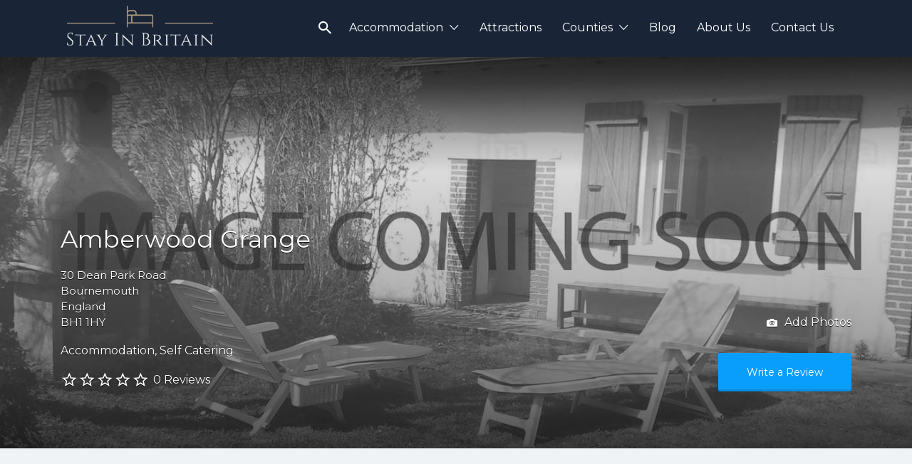

--- FILE ---
content_type: text/html; charset=UTF-8
request_url: https://www.stayinbritain.co.uk/listing/amberwood-grange/
body_size: 60860
content:
<!DOCTYPE html> <html lang="en"> <head><script>if(navigator.userAgent.match(/MSIE|Internet Explorer/i)||navigator.userAgent.match(/Trident\/7\..*?rv:11/i)){let e=document.location.href;if(!e.match(/[?&]nonitro/)){if(e.indexOf("?")==-1){if(e.indexOf("#")==-1){document.location.href=e+"?nonitro=1"}else{document.location.href=e.replace("#","?nonitro=1#")}}else{if(e.indexOf("#")==-1){document.location.href=e+"&nonitro=1"}else{document.location.href=e.replace("#","&nonitro=1#")}}}}</script><link rel="preconnect" href="https://maps.googleapis.com" /><link rel="preconnect" href="https://cdn-bodph.nitrocdn.com" /><meta charset="UTF-8" /><meta name="viewport" content="width=device-width, initial-scale=1" /><meta name='robots' content='index, follow, max-image-preview:large, max-snippet:-1, max-video-preview:-1' /><title>Amberwood Grange - Stay In Britain</title><meta property="og:locale" content="en_US" /><meta property="og:type" content="article" /><meta property="og:title" content="Amberwood Grange - Stay In Britain" /><meta property="og:description" content="This listing is for the Amberwood Grange holiday accommodation. We do not currently have any detailed description of Amberwood Grange or the facilities offered. Full details and contact info plus rates coming soon! Any images are not guaranteed to be an accurate representation of the property listed." /><meta property="og:url" content="https://www.stayinbritain.co.uk/listing/amberwood-grange/" /><meta property="og:site_name" content="Stay In Britain" /><meta property="article:publisher" content="https://www.facebook.com/StayInBritain/" /><meta property="article:modified_time" content="2017-09-14T03:59:40+00:00" /><meta property="og:image" content="https://www.stayinbritain.co.uk/wp-content/uploads/2017/06/1self-catering-accommodation-place-holder.jpg" /><meta property="og:image:width" content="1400" /><meta property="og:image:height" content="884" /><meta property="og:image:type" content="image/jpeg" /><meta name="twitter:card" content="summary_large_image" /><meta name="generator" content="WordPress 6.7.2" /><meta name="generator" content="WooCommerce 6.7.0" /><meta name="generator" content="Listify 3.2.2/Listify Child 1.0" /><meta name="msapplication-TileImage" content="https://www.stayinbritain.co.uk/wp-content/uploads/2017/07/cropped-sib-uk-icon-270x270.png" /><meta name="generator" content="NitroPack" /><script>var NPSH,NitroScrollHelper;NPSH=NitroScrollHelper=function(){let e=null;const o=window.sessionStorage.getItem("nitroScrollPos");function t(){let e=JSON.parse(window.sessionStorage.getItem("nitroScrollPos"))||{};if(typeof e!=="object"){e={}}e[document.URL]=window.scrollY;window.sessionStorage.setItem("nitroScrollPos",JSON.stringify(e))}window.addEventListener("scroll",function(){if(e!==null){clearTimeout(e)}e=setTimeout(t,200)},{passive:true});let r={};r.getScrollPos=()=>{if(!o){return 0}const e=JSON.parse(o);return e[document.URL]||0};r.isScrolled=()=>{return r.getScrollPos()>document.documentElement.clientHeight*.5};return r}();</script><script>(function(){var a=false;var e=document.documentElement.classList;var i=navigator.userAgent.toLowerCase();var n=["android","iphone","ipad"];var r=n.length;var o;var d=null;for(var t=0;t<r;t++){o=n[t];if(i.indexOf(o)>-1)d=o;if(e.contains(o)){a=true;e.remove(o)}}if(a&&d){e.add(d);if(d=="iphone"||d=="ipad"){e.add("ios")}}})();</script><script type="text/worker" id="nitro-web-worker">var preloadRequests=0;var remainingCount={};var baseURI="";self.onmessage=function(e){switch(e.data.cmd){case"RESOURCE_PRELOAD":var o=e.data.requestId;remainingCount[o]=0;e.data.resources.forEach(function(e){preload(e,function(o){return function(){console.log(o+" DONE: "+e);if(--remainingCount[o]==0){self.postMessage({cmd:"RESOURCE_PRELOAD",requestId:o})}}}(o));remainingCount[o]++});break;case"SET_BASEURI":baseURI=e.data.uri;break}};async function preload(e,o){if(typeof URL!=="undefined"&&baseURI){try{var a=new URL(e,baseURI);e=a.href}catch(e){console.log("Worker error: "+e.message)}}console.log("Preloading "+e);try{var n=new Request(e,{mode:"no-cors",redirect:"follow"});await fetch(n);o()}catch(a){console.log(a);var r=new XMLHttpRequest;r.responseType="blob";r.onload=o;r.onerror=o;r.open("GET",e,true);r.send()}}</script><script id="nprl">(()=>{if(window.NPRL!=undefined)return;(function(e){var t=e.prototype;t.after||(t.after=function(){var e,t=arguments,n=t.length,r=0,i=this,o=i.parentNode,a=Node,c=String,u=document;if(o!==null){while(r<n){(e=t[r])instanceof a?(i=i.nextSibling)!==null?o.insertBefore(e,i):o.appendChild(e):o.appendChild(u.createTextNode(c(e)));++r}}})})(Element);var e,t;e=t=function(){var t=false;var r=window.URL||window.webkitURL;var i=true;var o=true;var a=2;var c=null;var u=null;var d=true;var s=window.nitroGtmExcludes!=undefined;var l=s?JSON.parse(atob(window.nitroGtmExcludes)).map(e=>new RegExp(e)):[];var f;var m;var v=null;var p=null;var g=null;var h={touch:["touchmove","touchend"],default:["mousemove","click","keydown","wheel"]};var E=true;var y=[];var w=false;var b=[];var S=0;var N=0;var L=false;var T=0;var R=null;var O=false;var A=false;var C=false;var P=[];var I=[];var M=[];var k=[];var x=false;var _={};var j=new Map;var B="noModule"in HTMLScriptElement.prototype;var q=requestAnimationFrame||mozRequestAnimationFrame||webkitRequestAnimationFrame||msRequestAnimationFrame;const D="gtm.js?id=";function H(e,t){if(!_[e]){_[e]=[]}_[e].push(t)}function U(e,t){if(_[e]){var n=0,r=_[e];for(var n=0;n<r.length;n++){r[n].call(this,t)}}}function Y(){(function(e,t){var r=null;var i=function(e){r(e)};var o=null;var a={};var c=null;var u=null;var d=0;e.addEventListener(t,function(r){if(["load","DOMContentLoaded"].indexOf(t)!=-1){if(u){Q(function(){e.triggerNitroEvent(t)})}c=true}else if(t=="readystatechange"){d++;n.ogReadyState=d==1?"interactive":"complete";if(u&&u>=d){n.documentReadyState=n.ogReadyState;Q(function(){e.triggerNitroEvent(t)})}}});e.addEventListener(t+"Nitro",function(e){if(["load","DOMContentLoaded"].indexOf(t)!=-1){if(!c){e.preventDefault();e.stopImmediatePropagation()}else{}u=true}else if(t=="readystatechange"){u=n.documentReadyState=="interactive"?1:2;if(d<u){e.preventDefault();e.stopImmediatePropagation()}}});switch(t){case"load":o="onload";break;case"readystatechange":o="onreadystatechange";break;case"pageshow":o="onpageshow";break;default:o=null;break}if(o){Object.defineProperty(e,o,{get:function(){return r},set:function(n){if(typeof n!=="function"){r=null;e.removeEventListener(t+"Nitro",i)}else{if(!r){e.addEventListener(t+"Nitro",i)}r=n}}})}Object.defineProperty(e,"addEventListener"+t,{value:function(r){if(r!=t||!n.startedScriptLoading||document.currentScript&&document.currentScript.hasAttribute("nitro-exclude")){}else{arguments[0]+="Nitro"}e.ogAddEventListener.apply(e,arguments);a[arguments[1]]=arguments[0]}});Object.defineProperty(e,"removeEventListener"+t,{value:function(t){var n=a[arguments[1]];arguments[0]=n;e.ogRemoveEventListener.apply(e,arguments)}});Object.defineProperty(e,"triggerNitroEvent"+t,{value:function(t,n){n=n||e;var r=new Event(t+"Nitro",{bubbles:true});r.isNitroPack=true;Object.defineProperty(r,"type",{get:function(){return t},set:function(){}});Object.defineProperty(r,"target",{get:function(){return n},set:function(){}});e.dispatchEvent(r)}});if(typeof e.triggerNitroEvent==="undefined"){(function(){var t=e.addEventListener;var n=e.removeEventListener;Object.defineProperty(e,"ogAddEventListener",{value:t});Object.defineProperty(e,"ogRemoveEventListener",{value:n});Object.defineProperty(e,"addEventListener",{value:function(n){var r="addEventListener"+n;if(typeof e[r]!=="undefined"){e[r].apply(e,arguments)}else{t.apply(e,arguments)}},writable:true});Object.defineProperty(e,"removeEventListener",{value:function(t){var r="removeEventListener"+t;if(typeof e[r]!=="undefined"){e[r].apply(e,arguments)}else{n.apply(e,arguments)}}});Object.defineProperty(e,"triggerNitroEvent",{value:function(t,n){var r="triggerNitroEvent"+t;if(typeof e[r]!=="undefined"){e[r].apply(e,arguments)}}})})()}}).apply(null,arguments)}Y(window,"load");Y(window,"pageshow");Y(window,"DOMContentLoaded");Y(document,"DOMContentLoaded");Y(document,"readystatechange");try{var F=new Worker(r.createObjectURL(new Blob([document.getElementById("nitro-web-worker").textContent],{type:"text/javascript"})))}catch(e){var F=new Worker("data:text/javascript;base64,"+btoa(document.getElementById("nitro-web-worker").textContent))}F.onmessage=function(e){if(e.data.cmd=="RESOURCE_PRELOAD"){U(e.data.requestId,e)}};if(typeof document.baseURI!=="undefined"){F.postMessage({cmd:"SET_BASEURI",uri:document.baseURI})}var G=function(e){if(--S==0){Q(K)}};var W=function(e){e.target.removeEventListener("load",W);e.target.removeEventListener("error",W);e.target.removeEventListener("nitroTimeout",W);if(e.type!="nitroTimeout"){clearTimeout(e.target.nitroTimeout)}if(--N==0&&S==0){Q(J)}};var X=function(e){var t=e.textContent;try{var n=r.createObjectURL(new Blob([t.replace(/^(?:<!--)?(.*?)(?:-->)?$/gm,"$1")],{type:"text/javascript"}))}catch(e){var n="data:text/javascript;base64,"+btoa(t.replace(/^(?:<!--)?(.*?)(?:-->)?$/gm,"$1"))}return n};var K=function(){n.documentReadyState="interactive";document.triggerNitroEvent("readystatechange");document.triggerNitroEvent("DOMContentLoaded");if(window.pageYOffset||window.pageXOffset){window.dispatchEvent(new Event("scroll"))}A=true;Q(function(){if(N==0){Q(J)}Q($)})};var J=function(){if(!A||O)return;O=true;R.disconnect();en();n.documentReadyState="complete";document.triggerNitroEvent("readystatechange");window.triggerNitroEvent("load",document);window.triggerNitroEvent("pageshow",document);if(window.pageYOffset||window.pageXOffset||location.hash){let e=typeof history.scrollRestoration!=="undefined"&&history.scrollRestoration=="auto";if(e&&typeof NPSH!=="undefined"&&NPSH.getScrollPos()>0&&window.pageYOffset>document.documentElement.clientHeight*.5){window.scrollTo(0,NPSH.getScrollPos())}else if(location.hash){try{let e=document.querySelector(location.hash);if(e){e.scrollIntoView()}}catch(e){}}}var e=null;if(a==1){e=eo}else{e=eu}Q(e)};var Q=function(e){setTimeout(e,0)};var V=function(e){if(e.type=="touchend"||e.type=="click"){g=e}};var $=function(){if(d&&g){setTimeout(function(e){return function(){var t=function(e,t,n){var r=new Event(e,{bubbles:true,cancelable:true});if(e=="click"){r.clientX=t;r.clientY=n}else{r.touches=[{clientX:t,clientY:n}]}return r};var n;if(e.type=="touchend"){var r=e.changedTouches[0];n=document.elementFromPoint(r.clientX,r.clientY);n.dispatchEvent(t("touchstart"),r.clientX,r.clientY);n.dispatchEvent(t("touchend"),r.clientX,r.clientY);n.dispatchEvent(t("click"),r.clientX,r.clientY)}else if(e.type=="click"){n=document.elementFromPoint(e.clientX,e.clientY);n.dispatchEvent(t("click"),e.clientX,e.clientY)}}}(g),150);g=null}};var z=function(e){if(e.tagName=="SCRIPT"&&!e.hasAttribute("data-nitro-for-id")&&!e.hasAttribute("nitro-document-write")||e.tagName=="IMG"&&(e.hasAttribute("src")||e.hasAttribute("srcset"))||e.tagName=="IFRAME"&&e.hasAttribute("src")||e.tagName=="LINK"&&e.hasAttribute("href")&&e.hasAttribute("rel")&&e.getAttribute("rel")=="stylesheet"){if(e.tagName==="IFRAME"&&e.src.indexOf("about:blank")>-1){return}var t="";switch(e.tagName){case"LINK":t=e.href;break;case"IMG":if(k.indexOf(e)>-1)return;t=e.srcset||e.src;break;default:t=e.src;break}var n=e.getAttribute("type");if(!t&&e.tagName!=="SCRIPT")return;if((e.tagName=="IMG"||e.tagName=="LINK")&&(t.indexOf("data:")===0||t.indexOf("blob:")===0))return;if(e.tagName=="SCRIPT"&&n&&n!=="text/javascript"&&n!=="application/javascript"){if(n!=="module"||!B)return}if(e.tagName==="SCRIPT"){if(k.indexOf(e)>-1)return;if(e.noModule&&B){return}let t=null;if(document.currentScript){if(document.currentScript.src&&document.currentScript.src.indexOf(D)>-1){t=document.currentScript}if(document.currentScript.hasAttribute("data-nitro-gtm-id")){e.setAttribute("data-nitro-gtm-id",document.currentScript.getAttribute("data-nitro-gtm-id"))}}else if(window.nitroCurrentScript){if(window.nitroCurrentScript.src&&window.nitroCurrentScript.src.indexOf(D)>-1){t=window.nitroCurrentScript}}if(t&&s){let n=false;for(const t of l){n=e.src?t.test(e.src):t.test(e.textContent);if(n){break}}if(!n){e.type="text/googletagmanagerscript";let n=t.hasAttribute("data-nitro-gtm-id")?t.getAttribute("data-nitro-gtm-id"):t.id;if(!j.has(n)){j.set(n,[])}let r=j.get(n);r.push(e);return}}if(!e.src){if(e.textContent.length>0){e.textContent+="\n;if(document.currentScript.nitroTimeout) {clearTimeout(document.currentScript.nitroTimeout);}; setTimeout(function() { this.dispatchEvent(new Event('load')); }.bind(document.currentScript), 0);"}else{return}}else{}k.push(e)}if(!e.hasOwnProperty("nitroTimeout")){N++;e.addEventListener("load",W,true);e.addEventListener("error",W,true);e.addEventListener("nitroTimeout",W,true);e.nitroTimeout=setTimeout(function(){console.log("Resource timed out",e);e.dispatchEvent(new Event("nitroTimeout"))},5e3)}}};var Z=function(e){if(e.hasOwnProperty("nitroTimeout")&&e.nitroTimeout){clearTimeout(e.nitroTimeout);e.nitroTimeout=null;e.dispatchEvent(new Event("nitroTimeout"))}};document.documentElement.addEventListener("load",function(e){if(e.target.tagName=="SCRIPT"||e.target.tagName=="IMG"){k.push(e.target)}},true);document.documentElement.addEventListener("error",function(e){if(e.target.tagName=="SCRIPT"||e.target.tagName=="IMG"){k.push(e.target)}},true);var ee=["appendChild","replaceChild","insertBefore","prepend","append","before","after","replaceWith","insertAdjacentElement"];var et=function(){if(s){window._nitro_setTimeout=window.setTimeout;window.setTimeout=function(e,t,...n){let r=document.currentScript||window.nitroCurrentScript;if(!r||r.src&&r.src.indexOf(D)==-1){return window._nitro_setTimeout.call(window,e,t,...n)}return window._nitro_setTimeout.call(window,function(e,t){return function(...n){window.nitroCurrentScript=e;t(...n)}}(r,e),t,...n)}}ee.forEach(function(e){HTMLElement.prototype["og"+e]=HTMLElement.prototype[e];HTMLElement.prototype[e]=function(...t){if(this.parentNode||this===document.documentElement){switch(e){case"replaceChild":case"insertBefore":t.pop();break;case"insertAdjacentElement":t.shift();break}t.forEach(function(e){if(!e)return;if(e.tagName=="SCRIPT"){z(e)}else{if(e.children&&e.children.length>0){e.querySelectorAll("script").forEach(z)}}})}return this["og"+e].apply(this,arguments)}})};var en=function(){if(s&&typeof window._nitro_setTimeout==="function"){window.setTimeout=window._nitro_setTimeout}ee.forEach(function(e){HTMLElement.prototype[e]=HTMLElement.prototype["og"+e]})};var er=async function(){if(o){ef(f);ef(V);if(v){clearTimeout(v);v=null}}if(T===1){L=true;return}else if(T===0){T=-1}n.startedScriptLoading=true;Object.defineProperty(document,"readyState",{get:function(){return n.documentReadyState},set:function(){}});var e=document.documentElement;var t={attributes:true,attributeFilter:["src"],childList:true,subtree:true};R=new MutationObserver(function(e,t){e.forEach(function(e){if(e.type=="childList"&&e.addedNodes.length>0){e.addedNodes.forEach(function(e){if(!document.documentElement.contains(e)){return}if(e.tagName=="IMG"||e.tagName=="IFRAME"||e.tagName=="LINK"){z(e)}})}if(e.type=="childList"&&e.removedNodes.length>0){e.removedNodes.forEach(function(e){if(e.tagName=="IFRAME"||e.tagName=="LINK"){Z(e)}})}if(e.type=="attributes"){var t=e.target;if(!document.documentElement.contains(t)){return}if(t.tagName=="IFRAME"||t.tagName=="LINK"||t.tagName=="IMG"||t.tagName=="SCRIPT"){z(t)}}})});R.observe(e,t);if(!s){et()}await Promise.all(P);var r=b.shift();var i=null;var a=false;while(r){var c;var u=JSON.parse(atob(r.meta));var d=u.delay;if(r.type=="inline"){var l=document.getElementById(r.id);if(l){l.remove()}else{r=b.shift();continue}c=X(l);if(c===false){r=b.shift();continue}}else{c=r.src}if(!a&&r.type!="inline"&&(typeof u.attributes.async!="undefined"||typeof u.attributes.defer!="undefined")){if(i===null){i=r}else if(i===r){a=true}if(!a){b.push(r);r=b.shift();continue}}var m=document.createElement("script");m.src=c;m.setAttribute("data-nitro-for-id",r.id);for(var p in u.attributes){try{if(u.attributes[p]===false){m.setAttribute(p,"")}else{m.setAttribute(p,u.attributes[p])}}catch(e){console.log("Error while setting script attribute",m,e)}}m.async=false;if(u.canonicalLink!=""&&Object.getOwnPropertyDescriptor(m,"src")?.configurable!==false){(e=>{Object.defineProperty(m,"src",{get:function(){return e.canonicalLink},set:function(){}})})(u)}if(d){setTimeout((function(e,t){var n=document.querySelector("[data-nitro-marker-id='"+t+"']");if(n){n.after(e)}else{document.head.appendChild(e)}}).bind(null,m,r.id),d)}else{m.addEventListener("load",G);m.addEventListener("error",G);if(!m.noModule||!B){S++}var g=document.querySelector("[data-nitro-marker-id='"+r.id+"']");if(g){Q(function(e,t){return function(){e.after(t)}}(g,m))}else{Q(function(e){return function(){document.head.appendChild(e)}}(m))}}r=b.shift()}};var ei=function(){var e=document.getElementById("nitro-deferred-styles");var t=document.createElement("div");t.innerHTML=e.textContent;return t};var eo=async function(e){isPreload=e&&e.type=="NitroPreload";if(!isPreload){T=-1;E=false;if(o){ef(f);ef(V);if(v){clearTimeout(v);v=null}}}if(w===false){var t=ei();let e=t.querySelectorAll('style,link[rel="stylesheet"]');w=e.length;if(w){let e=document.getElementById("nitro-deferred-styles-marker");e.replaceWith.apply(e,t.childNodes)}else if(isPreload){Q(ed)}else{es()}}else if(w===0&&!isPreload){es()}};var ea=function(){var e=ei();var t=e.childNodes;var n;var r=[];for(var i=0;i<t.length;i++){n=t[i];if(n.href){r.push(n.href)}}var o="css-preload";H(o,function(e){eo(new Event("NitroPreload"))});if(r.length){F.postMessage({cmd:"RESOURCE_PRELOAD",resources:r,requestId:o})}else{Q(function(){U(o)})}};var ec=function(){if(T===-1)return;T=1;var e=[];var t,n;for(var r=0;r<b.length;r++){t=b[r];if(t.type!="inline"){if(t.src){n=JSON.parse(atob(t.meta));if(n.delay)continue;if(n.attributes.type&&n.attributes.type=="module"&&!B)continue;e.push(t.src)}}}if(e.length){var i="js-preload";H(i,function(e){T=2;if(L){Q(er)}});F.postMessage({cmd:"RESOURCE_PRELOAD",resources:e,requestId:i})}};var eu=function(){while(I.length){style=I.shift();if(style.hasAttribute("nitropack-onload")){style.setAttribute("onload",style.getAttribute("nitropack-onload"));Q(function(e){return function(){e.dispatchEvent(new Event("load"))}}(style))}}while(M.length){style=M.shift();if(style.hasAttribute("nitropack-onerror")){style.setAttribute("onerror",style.getAttribute("nitropack-onerror"));Q(function(e){return function(){e.dispatchEvent(new Event("error"))}}(style))}}};var ed=function(){if(!x){if(i){Q(function(){var e=document.getElementById("nitro-critical-css");if(e){e.remove()}})}x=true;onStylesLoadEvent=new Event("NitroStylesLoaded");onStylesLoadEvent.isNitroPack=true;window.dispatchEvent(onStylesLoadEvent)}};var es=function(){if(a==2){Q(er)}else{eu()}};var el=function(e){m.forEach(function(t){document.addEventListener(t,e,true)})};var ef=function(e){m.forEach(function(t){document.removeEventListener(t,e,true)})};if(s){et()}return{setAutoRemoveCriticalCss:function(e){i=e},registerScript:function(e,t,n){b.push({type:"remote",src:e,id:t,meta:n})},registerInlineScript:function(e,t){b.push({type:"inline",id:e,meta:t})},registerStyle:function(e,t,n){y.push({href:e,rel:t,media:n})},onLoadStyle:function(e){I.push(e);if(w!==false&&--w==0){Q(ed);if(E){E=false}else{es()}}},onErrorStyle:function(e){M.push(e);if(w!==false&&--w==0){Q(ed);if(E){E=false}else{es()}}},loadJs:function(e,t){if(!e.src){var n=X(e);if(n!==false){e.src=n;e.textContent=""}}if(t){Q(function(e,t){return function(){e.after(t)}}(t,e))}else{Q(function(e){return function(){document.head.appendChild(e)}}(e))}},loadQueuedResources:async function(){window.dispatchEvent(new Event("NitroBootStart"));if(p){clearTimeout(p);p=null}window.removeEventListener("load",e.loadQueuedResources);f=a==1?er:eo;if(!o||g){Q(f)}else{if(navigator.userAgent.indexOf(" Edge/")==-1){ea();H("css-preload",ec)}el(f);if(u){if(c){v=setTimeout(f,c)}}else{}}},fontPreload:function(e){var t="critical-fonts";H(t,function(e){document.getElementById("nitro-critical-fonts").type="text/css"});F.postMessage({cmd:"RESOURCE_PRELOAD",resources:e,requestId:t})},boot:function(){if(t)return;t=true;C=typeof NPSH!=="undefined"&&NPSH.isScrolled();let n=document.prerendering;if(location.hash||C||n){o=false}m=h.default.concat(h.touch);p=setTimeout(e.loadQueuedResources,1500);el(V);if(C){e.loadQueuedResources()}else{window.addEventListener("load",e.loadQueuedResources)}},addPrerequisite:function(e){P.push(e)},getTagManagerNodes:function(e){if(!e)return j;return j.get(e)??[]}}}();var n,r;n=r=function(){var t=document.write;return{documentWrite:function(n,r){if(n&&n.hasAttribute("nitro-exclude")){return t.call(document,r)}var i=null;if(n.documentWriteContainer){i=n.documentWriteContainer}else{i=document.createElement("span");n.documentWriteContainer=i}var o=null;if(n){if(n.hasAttribute("data-nitro-for-id")){o=document.querySelector('template[data-nitro-marker-id="'+n.getAttribute("data-nitro-for-id")+'"]')}else{o=n}}i.innerHTML+=r;i.querySelectorAll("script").forEach(function(e){e.setAttribute("nitro-document-write","")});if(!i.parentNode){if(o){o.parentNode.insertBefore(i,o)}else{document.body.appendChild(i)}}var a=document.createElement("span");a.innerHTML=r;var c=a.querySelectorAll("script");if(c.length){c.forEach(function(t){var n=t.getAttributeNames();var r=document.createElement("script");n.forEach(function(e){r.setAttribute(e,t.getAttribute(e))});r.async=false;if(!t.src&&t.textContent){r.textContent=t.textContent}e.loadJs(r,o)})}},TrustLogo:function(e,t){var n=document.getElementById(e);var r=document.createElement("img");r.src=t;n.parentNode.insertBefore(r,n)},documentReadyState:"loading",ogReadyState:document.readyState,startedScriptLoading:false,loadScriptDelayed:function(e,t){setTimeout(function(){var t=document.createElement("script");t.src=e;document.head.appendChild(t)},t)}}}();document.write=function(e){n.documentWrite(document.currentScript,e)};document.writeln=function(e){n.documentWrite(document.currentScript,e+"\n")};window.NPRL=e;window.NitroResourceLoader=t;window.NPh=n;window.NitroPackHelper=r})();</script><template id="nitro-deferred-styles-marker"></template><style id="nitro-fonts">@font-face{font-family:"Montserrat";font-style:italic;font-weight:400;src:url("https://fonts.gstatic.com/s/montserrat/v30/JTUFjIg1_i6t8kCHKm459Wx7xQYXK0vOoz6jq6R9WXV0ppC6MLnztg.woff2") format("woff2");unicode-range:U+0460-052F,U+1C80-1C8A,U+20B4,U+2DE0-2DFF,U+A640-A69F,U+FE2E-FE2F;font-display:swap}@font-face{font-family:"Montserrat";font-style:italic;font-weight:400;src:url("https://fonts.gstatic.com/s/montserrat/v30/JTUFjIg1_i6t8kCHKm459Wx7xQYXK0vOoz6jq6R9WXx0ppC6MLnztg.woff2") format("woff2");unicode-range:U+0301,U+0400-045F,U+0490-0491,U+04B0-04B1,U+2116;font-display:swap}@font-face{font-family:"Montserrat";font-style:italic;font-weight:400;src:url("https://fonts.gstatic.com/s/montserrat/v30/JTUFjIg1_i6t8kCHKm459Wx7xQYXK0vOoz6jq6R9WXd0ppC6MLnztg.woff2") format("woff2");unicode-range:U+0102-0103,U+0110-0111,U+0128-0129,U+0168-0169,U+01A0-01A1,U+01AF-01B0,U+0300-0301,U+0303-0304,U+0308-0309,U+0323,U+0329,U+1EA0-1EF9,U+20AB;font-display:swap}@font-face{font-family:"Montserrat";font-style:italic;font-weight:400;src:url("https://fonts.gstatic.com/s/montserrat/v30/JTUFjIg1_i6t8kCHKm459Wx7xQYXK0vOoz6jq6R9WXZ0ppC6MLnztg.woff2") format("woff2");unicode-range:U+0100-02BA,U+02BD-02C5,U+02C7-02CC,U+02CE-02D7,U+02DD-02FF,U+0304,U+0308,U+0329,U+1D00-1DBF,U+1E00-1E9F,U+1EF2-1EFF,U+2020,U+20A0-20AB,U+20AD-20C0,U+2113,U+2C60-2C7F,U+A720-A7FF;font-display:swap}@font-face{font-family:"Montserrat";font-style:italic;font-weight:400;src:url("https://fonts.gstatic.com/s/montserrat/v30/JTUFjIg1_i6t8kCHKm459Wx7xQYXK0vOoz6jq6R9WXh0ppC6MLk.woff2") format("woff2");unicode-range:U+0000-00FF,U+0131,U+0152-0153,U+02BB-02BC,U+02C6,U+02DA,U+02DC,U+0304,U+0308,U+0329,U+2000-206F,U+20AC,U+2122,U+2191,U+2193,U+2212,U+2215,U+FEFF,U+FFFD;font-display:swap}@font-face{font-family:"Montserrat";font-style:normal;font-weight:400;src:url("https://fonts.gstatic.com/s/montserrat/v30/JTUSjIg1_i6t8kCHKm459WRhyyTh89ZNpQ.woff2") format("woff2");unicode-range:U+0460-052F,U+1C80-1C8A,U+20B4,U+2DE0-2DFF,U+A640-A69F,U+FE2E-FE2F;font-display:swap}@font-face{font-family:"Montserrat";font-style:normal;font-weight:400;src:url("https://fonts.gstatic.com/s/montserrat/v30/JTUSjIg1_i6t8kCHKm459W1hyyTh89ZNpQ.woff2") format("woff2");unicode-range:U+0301,U+0400-045F,U+0490-0491,U+04B0-04B1,U+2116;font-display:swap}@font-face{font-family:"Montserrat";font-style:normal;font-weight:400;src:url("https://fonts.gstatic.com/s/montserrat/v30/JTUSjIg1_i6t8kCHKm459WZhyyTh89ZNpQ.woff2") format("woff2");unicode-range:U+0102-0103,U+0110-0111,U+0128-0129,U+0168-0169,U+01A0-01A1,U+01AF-01B0,U+0300-0301,U+0303-0304,U+0308-0309,U+0323,U+0329,U+1EA0-1EF9,U+20AB;font-display:swap}@font-face{font-family:"Montserrat";font-style:normal;font-weight:400;src:url("https://fonts.gstatic.com/s/montserrat/v30/JTUSjIg1_i6t8kCHKm459WdhyyTh89ZNpQ.woff2") format("woff2");unicode-range:U+0100-02BA,U+02BD-02C5,U+02C7-02CC,U+02CE-02D7,U+02DD-02FF,U+0304,U+0308,U+0329,U+1D00-1DBF,U+1E00-1E9F,U+1EF2-1EFF,U+2020,U+20A0-20AB,U+20AD-20C0,U+2113,U+2C60-2C7F,U+A720-A7FF;font-display:swap}@font-face{font-family:"Montserrat";font-style:normal;font-weight:400;src:url("https://fonts.gstatic.com/s/montserrat/v30/JTUSjIg1_i6t8kCHKm459WlhyyTh89Y.woff2") format("woff2");unicode-range:U+0000-00FF,U+0131,U+0152-0153,U+02BB-02BC,U+02C6,U+02DA,U+02DC,U+0304,U+0308,U+0329,U+2000-206F,U+20AC,U+2122,U+2191,U+2193,U+2212,U+2215,U+FEFF,U+FFFD;font-display:swap}@font-face{font-family:"Montserrat";font-style:normal;font-weight:700;src:url("https://fonts.gstatic.com/s/montserrat/v30/JTUSjIg1_i6t8kCHKm459WRhyyTh89ZNpQ.woff2") format("woff2");unicode-range:U+0460-052F,U+1C80-1C8A,U+20B4,U+2DE0-2DFF,U+A640-A69F,U+FE2E-FE2F;font-display:swap}@font-face{font-family:"Montserrat";font-style:normal;font-weight:700;src:url("https://fonts.gstatic.com/s/montserrat/v30/JTUSjIg1_i6t8kCHKm459W1hyyTh89ZNpQ.woff2") format("woff2");unicode-range:U+0301,U+0400-045F,U+0490-0491,U+04B0-04B1,U+2116;font-display:swap}@font-face{font-family:"Montserrat";font-style:normal;font-weight:700;src:url("https://fonts.gstatic.com/s/montserrat/v30/JTUSjIg1_i6t8kCHKm459WZhyyTh89ZNpQ.woff2") format("woff2");unicode-range:U+0102-0103,U+0110-0111,U+0128-0129,U+0168-0169,U+01A0-01A1,U+01AF-01B0,U+0300-0301,U+0303-0304,U+0308-0309,U+0323,U+0329,U+1EA0-1EF9,U+20AB;font-display:swap}@font-face{font-family:"Montserrat";font-style:normal;font-weight:700;src:url("https://fonts.gstatic.com/s/montserrat/v30/JTUSjIg1_i6t8kCHKm459WdhyyTh89ZNpQ.woff2") format("woff2");unicode-range:U+0100-02BA,U+02BD-02C5,U+02C7-02CC,U+02CE-02D7,U+02DD-02FF,U+0304,U+0308,U+0329,U+1D00-1DBF,U+1E00-1E9F,U+1EF2-1EFF,U+2020,U+20A0-20AB,U+20AD-20C0,U+2113,U+2C60-2C7F,U+A720-A7FF;font-display:swap}@font-face{font-family:"Montserrat";font-style:normal;font-weight:700;src:url("https://fonts.gstatic.com/s/montserrat/v30/JTUSjIg1_i6t8kCHKm459WlhyyTh89Y.woff2") format("woff2");unicode-range:U+0000-00FF,U+0131,U+0152-0153,U+02BB-02BC,U+02C6,U+02DA,U+02DC,U+0304,U+0308,U+0329,U+2000-206F,U+20AC,U+2122,U+2191,U+2193,U+2212,U+2215,U+FEFF,U+FFFD;font-display:swap}@font-face{font-family:Ionicons;src:url("https://cdn-bodph.nitrocdn.com/pTtdNzJeRuSuRitzZvqjdRYBpRrWZoSg/assets/static/source/rev-a5c07d0/www.stayinbritain.co.uk/wp-content/themes/listify/fonts/28b5ca7d83b249bfe4af7dfaf8e8191c.ionicons.eot");src:url("https://cdn-bodph.nitrocdn.com/pTtdNzJeRuSuRitzZvqjdRYBpRrWZoSg/assets/static/source/rev-a5c07d0/www.stayinbritain.co.uk/wp-content/themes/listify/fonts/28b5ca7d83b249bfe4af7dfaf8e8191c.ionicons.ttf") format("truetype");font-weight:400;font-style:normal;font-display:swap}@font-face{font-family:dashicons;src:url("https://cdn-bodph.nitrocdn.com/pTtdNzJeRuSuRitzZvqjdRYBpRrWZoSg/assets/static/source/rev-a5c07d0/www.stayinbritain.co.uk/wp-includes//fonts/cc26977e9557edbbc60f1255fb1de6ee.dashicons.eot");src:url("https://cdn-bodph.nitrocdn.com/pTtdNzJeRuSuRitzZvqjdRYBpRrWZoSg/assets/static/source/rev-a5c07d0/www.stayinbritain.co.uk/wp-includes//fonts/cc26977e9557edbbc60f1255fb1de6ee.dashicons.ttf") format("truetype");font-weight:400;font-style:normal;font-display:swap}</style><style type="text/css" id="nitro-critical-css">@charset "UTF-8";ul{box-sizing:border-box}:root{--wp--preset--font-size--normal:16px;--wp--preset--font-size--huge:42px}.screen-reader-text{border:0;clip:rect(1px,1px,1px,1px);clip-path:inset(50%);height:1px;margin:-1px;overflow:hidden;padding:0;position:absolute;width:1px;word-wrap:normal !important}.screen-reader-text{border:0;clip:rect(1px,1px,1px,1px);-webkit-clip-path:inset(50%);clip-path:inset(50%);height:1px;margin:-1px;overflow:hidden;overflow-wrap:normal !important;word-wrap:normal !important;padding:0;position:absolute !important;width:1px}:root{--wp--preset--aspect-ratio--square:1;--wp--preset--aspect-ratio--4-3:4/3;--wp--preset--aspect-ratio--3-4:3/4;--wp--preset--aspect-ratio--3-2:3/2;--wp--preset--aspect-ratio--2-3:2/3;--wp--preset--aspect-ratio--16-9:16/9;--wp--preset--aspect-ratio--9-16:9/16;--wp--preset--color--black:#000;--wp--preset--color--cyan-bluish-gray:#abb8c3;--wp--preset--color--white:#fff;--wp--preset--color--pale-pink:#f78da7;--wp--preset--color--vivid-red:#cf2e2e;--wp--preset--color--luminous-vivid-orange:#ff6900;--wp--preset--color--luminous-vivid-amber:#fcb900;--wp--preset--color--light-green-cyan:#7bdcb5;--wp--preset--color--vivid-green-cyan:#00d084;--wp--preset--color--pale-cyan-blue:#8ed1fc;--wp--preset--color--vivid-cyan-blue:#0693e3;--wp--preset--color--vivid-purple:#9b51e0;--wp--preset--gradient--vivid-cyan-blue-to-vivid-purple:linear-gradient(135deg,rgba(6,147,227,1) 0%,#9b51e0 100%);--wp--preset--gradient--light-green-cyan-to-vivid-green-cyan:linear-gradient(135deg,#7adcb4 0%,#00d082 100%);--wp--preset--gradient--luminous-vivid-amber-to-luminous-vivid-orange:linear-gradient(135deg,rgba(252,185,0,1) 0%,rgba(255,105,0,1) 100%);--wp--preset--gradient--luminous-vivid-orange-to-vivid-red:linear-gradient(135deg,rgba(255,105,0,1) 0%,#cf2e2e 100%);--wp--preset--gradient--very-light-gray-to-cyan-bluish-gray:linear-gradient(135deg,#eee 0%,#a9b8c3 100%);--wp--preset--gradient--cool-to-warm-spectrum:linear-gradient(135deg,#4aeadc 0%,#9778d1 20%,#cf2aba 40%,#ee2c82 60%,#fb6962 80%,#fef84c 100%);--wp--preset--gradient--blush-light-purple:linear-gradient(135deg,#ffceec 0%,#9896f0 100%);--wp--preset--gradient--blush-bordeaux:linear-gradient(135deg,#fecda5 0%,#fe2d2d 50%,#6b003e 100%);--wp--preset--gradient--luminous-dusk:linear-gradient(135deg,#ffcb70 0%,#c751c0 50%,#4158d0 100%);--wp--preset--gradient--pale-ocean:linear-gradient(135deg,#fff5cb 0%,#b6e3d4 50%,#33a7b5 100%);--wp--preset--gradient--electric-grass:linear-gradient(135deg,#caf880 0%,#71ce7e 100%);--wp--preset--gradient--midnight:linear-gradient(135deg,#020381 0%,#2874fc 100%);--wp--preset--font-size--small:13px;--wp--preset--font-size--medium:20px;--wp--preset--font-size--large:36px;--wp--preset--font-size--x-large:42px;--wp--preset--spacing--20:.44rem;--wp--preset--spacing--30:.67rem;--wp--preset--spacing--40:1rem;--wp--preset--spacing--50:1.5rem;--wp--preset--spacing--60:2.25rem;--wp--preset--spacing--70:3.38rem;--wp--preset--spacing--80:5.06rem;--wp--preset--shadow--natural:6px 6px 9px rgba(0,0,0,.2);--wp--preset--shadow--deep:12px 12px 50px rgba(0,0,0,.4);--wp--preset--shadow--sharp:6px 6px 0px rgba(0,0,0,.2);--wp--preset--shadow--outlined:6px 6px 0px -3px rgba(255,255,255,1),6px 6px rgba(0,0,0,1);--wp--preset--shadow--crisp:6px 6px 0px rgba(0,0,0,1)}.gdpr-overlay{position:fixed;top:0;left:0;width:100%;height:100%;background:rgba(0,0,0,.8);z-index:99999999;display:none}.gdpr :not(textarea):not(input):not(select){font-family:Helvetica,Arial,sans-serif !important;text-transform:none !important;letter-spacing:0 !important;color:#455561;background:none;box-shadow:none;text-shadow:none;outline:none;border:none;margin:0;padding:0;word-break:normal;word-wrap:normal}.gdpr button,.gdpr input[type=submit]{color:#000;font-weight:400;font-size:14px;margin:0;transform:scale(1);line-height:1.5;display:block;min-width:auto;max-width:auto}.gdpr button:after,.gdpr button:before,.gdpr input[type=submit]:after,.gdpr input[type=submit]:before{display:inline-block;margin:0;transform:scale(1);top:auto;right:auto;bottom:auto;left:auto;background:none}.gdpr.gdpr-general-confirmation .gdpr-wrapper,.gdpr.gdpr-privacy-preferences .gdpr-wrapper{position:fixed;top:50%;left:50%;transform:translate(-50%,-50%);z-index:999999999;width:100%;max-width:768px;height:100%;max-height:500px;overflow:hidden;display:none;border-radius:2.5px;padding:15px;box-sizing:border-box}.gdpr.gdpr-privacy-preferences .gdpr-wrapper>form{height:100%;position:relative}.gdpr.gdpr-privacy-preferences .gdpr-wrapper>form>header{display:flex;height:75px}.gdpr.gdpr-privacy-preferences .gdpr-wrapper>form>header .gdpr-box-title{background:#23282d;flex-grow:1;display:flex;align-items:center;justify-content:center;position:relative}.gdpr.gdpr-privacy-preferences .gdpr-wrapper>form>header .gdpr-box-title h3{margin:0 !important;padding:0 !important;text-align:center !important;color:#fff !important;font-weight:600 !important;font-size:22px !important}@media screen and (max-width:640px){.gdpr.gdpr-privacy-preferences .gdpr-wrapper>form>header .gdpr-box-title h3{font-size:18px !important}}.gdpr.gdpr-privacy-preferences .gdpr-wrapper>form>header .gdpr-box-title .gdpr-close{color:#fff;position:absolute;top:0;right:0;padding:15px;line-height:0}.gdpr.gdpr-privacy-preferences .gdpr-wrapper>form>header .gdpr-box-title .gdpr-close:before{content:"×";line-height:12.5px;font-size:25px;display:inline-block;transform:translateZ(0);backface-visibility:hidden}.gdpr.gdpr-privacy-preferences .gdpr-wrapper>form>footer{position:absolute;padding:0 20px 20px;bottom:0;left:160px;right:0;display:flex;justify-content:space-between;align-items:flex-end}@media screen and (max-width:640px){.gdpr.gdpr-privacy-preferences .gdpr-wrapper>form>footer{left:0;bottom:5px}}.gdpr.gdpr-privacy-preferences .gdpr-wrapper>form>footer input[type=submit]{font-size:13px;font-weight:400;line-height:26px;height:28px;padding:0 10px 1px;border-radius:3px;white-space:nowrap;box-sizing:border-box;background:#0085ba;border:1px solid #006799;border-top-color:#0073aa;box-shadow:0 1px 0 #006799;color:#fff;text-decoration:none;text-shadow:0 -1px 1px #006799,1px 0 1px #006799,0 1px 1px #006799,-1px 0 1px #006799;margin:0 15px 0 0}.gdpr.gdpr-privacy-preferences .gdpr-wrapper .gdpr-mobile-menu{display:none}@media screen and (max-width:640px){.gdpr.gdpr-privacy-preferences .gdpr-wrapper .gdpr-mobile-menu{display:block}}.gdpr.gdpr-privacy-preferences .gdpr-wrapper .gdpr-mobile-menu button{width:100%;background-color:#191e23;color:#fff;font-size:14px;text-align:left;padding:15px;border-radius:0;display:flex;justify-content:space-between;align-items:center;line-height:0}.gdpr.gdpr-privacy-preferences .gdpr-wrapper .gdpr-mobile-menu button:after{content:"";width:0;height:0;border-left:7.5px solid transparent;border-right:7.5px solid transparent;border-top:7.5px solid #fff;right:15px;top:12px;position:absolute}.gdpr.gdpr-general-confirmation .gdpr-wrapper .gdpr-content,.gdpr.gdpr-privacy-preferences .gdpr-wrapper .gdpr-content{display:flex;height:calc(100% - 75px);background:#f1f1f1}@media screen and (max-width:640px){.gdpr.gdpr-general-confirmation .gdpr-wrapper .gdpr-content,.gdpr.gdpr-privacy-preferences .gdpr-wrapper .gdpr-content{position:relative;height:calc(100% - 119px)}}.gdpr.gdpr-privacy-preferences .gdpr-wrapper .gdpr-content .gdpr-tabs{border:none !important;min-width:160px;max-width:160px;padding:0;margin:0;overflow-y:auto;background-color:#23282d;position:relative;display:flex;flex-direction:column;justify-content:space-between}@media screen and (max-width:640px){.gdpr.gdpr-privacy-preferences .gdpr-wrapper .gdpr-content .gdpr-tabs{position:absolute;height:100%;width:100%;max-width:100%;display:none;z-index:1}}.gdpr.gdpr-privacy-preferences .gdpr-wrapper .gdpr-content .gdpr-tabs li{list-style:none}.gdpr.gdpr-privacy-preferences .gdpr-wrapper .gdpr-content .gdpr-tabs li button{display:block;width:100%;background:#23282d;color:#fff;font-size:14px;text-align:left;text-decoration:none;padding:8px;border-radius:0;position:relative}@media screen and (max-width:640px){.gdpr.gdpr-privacy-preferences .gdpr-wrapper .gdpr-content .gdpr-tabs li button{padding:15px;line-height:1}}.gdpr.gdpr-privacy-preferences .gdpr-wrapper .gdpr-content .gdpr-tabs li button.gdpr-active{background-color:#0073aa}.gdpr.gdpr-privacy-preferences .gdpr-wrapper .gdpr-content .gdpr-tabs li button.gdpr-active:after{right:0;content:"";height:0;width:0;position:absolute;border:8px solid transparent;border-right-color:#f1f1f1;top:50%;margin-top:-8px}@media screen and (max-width:640px){.gdpr.gdpr-privacy-preferences .gdpr-wrapper .gdpr-content .gdpr-tabs li button.gdpr-active:after{display:none}}.gdpr.gdpr-privacy-preferences .gdpr-wrapper .gdpr-content .gdpr-tabs li .gdpr-subtabs{position:relative;padding:8px 0;top:auto;left:auto;right:auto;bottom:auto;border:0;margin:0;box-shadow:none;background-color:#32373c}.gdpr.gdpr-privacy-preferences .gdpr-wrapper .gdpr-content .gdpr-tabs li .gdpr-subtabs li button{background-color:transparent;font-size:13px;line-height:18px;padding:5px 8px}.gdpr.gdpr-privacy-preferences .gdpr-wrapper .gdpr-content .gdpr-tab-content{width:100%;margin-bottom:68px;overflow-y:auto}.gdpr.gdpr-privacy-preferences .gdpr-wrapper .gdpr-content .gdpr-tab-content>div{display:none;padding:20px 20px 0;overflow-y:auto;font-size:13px;height:100%;box-sizing:border-box}.gdpr.gdpr-privacy-preferences .gdpr-wrapper .gdpr-content .gdpr-tab-content>div header{display:flex;justify-content:space-between}.gdpr.gdpr-privacy-preferences .gdpr-wrapper .gdpr-content .gdpr-tab-content>div header h4{margin:0}.gdpr.gdpr-privacy-preferences .gdpr-wrapper .gdpr-content .gdpr-tab-content>div header h4{font-weight:600 !important;padding-right:10px}.gdpr.gdpr-privacy-preferences .gdpr-wrapper .gdpr-content .gdpr-tab-content>div .gdpr-info{height:100%;overflow-y:auto;flex:1;margin-top:20px;position:relative}.gdpr.gdpr-privacy-preferences .gdpr-wrapper .gdpr-content .gdpr-tab-content>div .gdpr-info>p{margin-bottom:16px}.gdpr.gdpr-privacy-preferences .gdpr-wrapper .gdpr-content .gdpr-tab-content>div .gdpr-info .gdpr-cookies-used{font-family:Helvetica,Arial,sans-serif;border:1px solid #e5e5e5;box-shadow:0 1px 1px rgba(0,0,0,.04);margin-bottom:10px;background-color:#fff;font-size:13px}.gdpr.gdpr-privacy-preferences .gdpr-wrapper .gdpr-content .gdpr-tab-content>div .gdpr-info .gdpr-cookies-used:first-of-type{padding-top:0}.gdpr.gdpr-privacy-preferences .gdpr-wrapper .gdpr-content .gdpr-tab-content>div .gdpr-info .gdpr-cookies-used .gdpr-cookie-title{padding:10px;border-bottom:1px solid #e1e1e1;color:#32373c;position:relative;display:flex;justify-content:space-between;align-items:flex-end}.gdpr.gdpr-privacy-preferences .gdpr-wrapper .gdpr-content .gdpr-tab-content>div .gdpr-info .gdpr-cookies-used .gdpr-cookie-title p{margin:0;font-weight:600 !important}.gdpr.gdpr-privacy-preferences .gdpr-wrapper .gdpr-content .gdpr-tab-content>div .gdpr-info .gdpr-cookies-used .gdpr-cookies{color:#555;background-color:#f9f9f9;padding:10px}.gdpr.gdpr-privacy-preferences .gdpr-wrapper .gdpr-content .gdpr-tab-content>div .gdpr-info .gdpr-cookies-used .gdpr-cookies span{font-style:italic}.gdpr.gdpr-privacy-preferences .gdpr-wrapper .gdpr-content .gdpr-tab-content .gdpr-active{display:flex;flex-direction:column}.gdpr.gdpr-general-confirmation .gdpr-wrapper{flex-direction:column;justify-content:center;max-width:400px;min-height:250px}.gdpr.gdpr-general-confirmation .gdpr-wrapper>header{display:flex;height:75px}.gdpr.gdpr-general-confirmation .gdpr-wrapper>header .gdpr-box-title{background:#23282d;flex-grow:1;display:flex;align-items:center;justify-content:center;position:relative}.gdpr.gdpr-general-confirmation .gdpr-wrapper>header .gdpr-box-title h3{margin:0 !important;padding:0 !important;text-align:center !important;color:#fff !important;font-weight:600 !important;font-size:22px !important}@media screen and (max-width:640px){.gdpr.gdpr-general-confirmation .gdpr-wrapper>header .gdpr-box-title h3{font-size:18px !important}}.gdpr.gdpr-general-confirmation .gdpr-wrapper>header .gdpr-box-title .gdpr-close{color:#fff;position:absolute;top:0;right:0;padding:15px;line-height:0}.gdpr.gdpr-general-confirmation .gdpr-wrapper>header .gdpr-box-title .gdpr-close:before{content:"×";line-height:12.5px;font-size:25px;display:inline-block;transform:translateZ(0);backface-visibility:hidden}.gdpr.gdpr-general-confirmation .gdpr-wrapper>footer{background:#f1f1f1;padding:20px}.gdpr.gdpr-general-confirmation .gdpr-wrapper>footer button{font-size:13px;font-weight:400;line-height:26px;height:28px;margin:0;padding:0 10px 1px;border-radius:3px;white-space:nowrap;box-sizing:border-box;background:#0085ba;border:1px solid #006799;border-top-color:#0073aa;box-shadow:0 1px 0 #006799;color:#fff;text-decoration:none;text-shadow:0 -1px 1px #006799,1px 0 1px #006799,0 1px 1px #006799,-1px 0 1px #006799;display:inline}.gdpr.gdpr-general-confirmation .gdpr-wrapper .gdpr-content{padding:20px 20px 0;height:auto}.gdpr.gdpr-general-confirmation .gdpr-wrapper .gdpr-content p{margin:0}.gdpr-switch{position:relative;display:inline-block;min-width:45px;height:24px;margin-bottom:0}.gdpr-switch input{position:absolute;left:-999em}.gdpr-switch .gdpr-slider{position:absolute;top:0;left:0;right:0;bottom:0;background-color:#ccc}.gdpr-switch .gdpr-slider:before{position:absolute;content:"";height:16px;width:16px;left:4px;bottom:4px;background-color:#fff}.gdpr-switch .gdpr-slider.round{border-radius:34px}.gdpr-switch .gdpr-slider.round:before{border-radius:50%}.gdpr-switch .gdpr-switch-indicator-off,.gdpr-switch .gdpr-switch-indicator-on,.gdpr-switch input:checked+.gdpr-slider+.gdpr-switch-indicator-on,.gdpr-switch input:checked+.gdpr-slider+.gdpr-switch-indicator-on+.gdpr-switch-indicator-off{position:absolute;bottom:2px;right:50px;color:#ccc}.gdpr-switch .gdpr-switch-indicator-on{display:none}.gdpr-switch .gdpr-switch-indicator-off{display:block}.gdpr-switch input:checked+.gdpr-slider{background-color:#00b9eb}.gdpr-switch input:checked+.gdpr-slider:before{transform:translateX(21px)}.gdpr-switch input:checked+.gdpr-slider+.gdpr-switch-indicator-on{color:#00b9eb;display:block}.gdpr-switch input:checked+.gdpr-slider+.gdpr-switch-indicator-on+.gdpr-switch-indicator-off{display:none}:root{--woocommerce:#a46497;--wc-green:#7ad03a;--wc-red:#a00;--wc-orange:#ffba00;--wc-blue:#2ea2cc;--wc-primary:#a46497;--wc-primary-text:white;--wc-secondary:#ebe9eb;--wc-secondary-text:#515151;--wc-highlight:#77a464;--wc-highligh-text:white;--wc-content-bg:#fff;--wc-subtext:#767676}.woocommerce img{height:auto;max-width:100%}.woocommerce form .form-row::after,.woocommerce form .form-row::before{content:" ";display:table}.woocommerce form .form-row::after{clear:both}.woocommerce form .form-row label{display:block}.woocommerce form .form-row .input-text{box-sizing:border-box;width:100%}.woocommerce form .form-row-wide{clear:both}@media only screen and (max-width:768px){:root{--woocommerce:#a46497;--wc-green:#7ad03a;--wc-red:#a00;--wc-orange:#ffba00;--wc-blue:#2ea2cc;--wc-primary:#a46497;--wc-primary-text:white;--wc-secondary:#ebe9eb;--wc-secondary-text:#515151;--wc-highlight:#77a464;--wc-highligh-text:white;--wc-content-bg:#fff;--wc-subtext:#767676}}.woocommerce form .form-row .required{visibility:visible}html{box-sizing:border-box;-ms-overflow-style:scrollbar}*,::after,::before{box-sizing:inherit}.container{width:100%;padding-right:15px;padding-left:15px;margin-right:auto;margin-left:auto}@media (min-width:576px){.container{max-width:540px}}@media (min-width:768px){.container{max-width:720px}}@media (min-width:992px){.container{max-width:960px}}@media (min-width:1200px){.container{max-width:1140px}}.row{display:-ms-flexbox;display:flex;-ms-flex-wrap:wrap;flex-wrap:wrap;margin-right:-15px;margin-left:-15px}.col-12,.col-md-4,.col-md-5,.col-md-7,.col-md-8,.col-sm-12,.col-sm-5,.col-sm-7{position:relative;width:100%;padding-right:15px;padding-left:15px}.col-12{-ms-flex:0 0 100%;flex:0 0 100%;max-width:100%}@media (min-width:576px){.col-sm-5{-ms-flex:0 0 41.666667%;flex:0 0 41.666667%;max-width:41.666667%}.col-sm-7{-ms-flex:0 0 58.333333%;flex:0 0 58.333333%;max-width:58.333333%}.col-sm-12{-ms-flex:0 0 100%;flex:0 0 100%;max-width:100%}}@media (min-width:768px){.col-md-4{-ms-flex:0 0 33.333333%;flex:0 0 33.333333%;max-width:33.333333%}.col-md-5{-ms-flex:0 0 41.666667%;flex:0 0 41.666667%;max-width:41.666667%}.col-md-7{-ms-flex:0 0 58.333333%;flex:0 0 58.333333%;max-width:58.333333%}.col-md-8{-ms-flex:0 0 66.666667%;flex:0 0 66.666667%;max-width:66.666667%}}button::-moz-focus-inner{padding:0;border:0}.screen-reader-text{clip:rect(1px,1px,1px,1px);position:absolute !important}.ion-close:before,.ion-ios-camera:before,.ion-ios-compose-outline:before,.ion-navicon-round:before,.ion-search:before,.listing-star:before{display:inline-block;font-family:Ionicons;speak:none;font-style:normal;font-weight:400;font-variant:normal;text-transform:none;text-rendering:auto;line-height:1;-webkit-font-smoothing:antialiased;-moz-osx-font-smoothing:grayscale}.ion-close:before{content:""}.ion-ios-camera:before{content:""}.ion-ios-compose-outline:before{content:""}.ion-navicon-round:before{content:""}.ion-search:before{content:""}a,body,div,fieldset,form,h1,h2,h3,h4,html,label,li,p,small,span,ul{border:0;font-family:inherit;font-size:100%;font-style:inherit;font-weight:inherit;margin:0;outline:0;padding:0;vertical-align:baseline;-webkit-box-sizing:border-box;-moz-box-sizing:border-box;box-sizing:border-box}aside,footer,header,nav{display:block}html{-webkit-text-size-adjust:100%;-ms-text-size-adjust:100%}:not(.wp-core-ui) button,body,input,textarea{font-family:Montserrat,sans-serif;font-size:13px;font-weight:400;line-height:1.5}body,html{background-color:#fff;overflow-x:hidden;word-break:normal}a{text-decoration:none}h1,h2,h3,h4{clear:both;font-weight:400;margin:36px 0 12px}h1{font-size:26px;line-height:1.3846153846}h2{font-size:24px;line-height:1}h3{font-size:22px;line-height:1.0909090909}h4{font-size:20px;line-height:1.2}i{font-style:italic}p{margin-bottom:24px}small{font-size:smaller}ul{list-style:none;margin:0 0 24px 20px}ul{list-style:disc}li>ul{margin:0 0 0 20px}img{-ms-interpolation-mode:bicubic;border:0;vertical-align:middle}fieldset{border:1px solid rgba(0,0,0,.1);margin:0 0 24px;padding:1em}button,input,textarea{-webkit-box-sizing:border-box;-moz-box-sizing:border-box;box-sizing:border-box;font-size:100%;margin:0;max-width:100%;vertical-align:baseline}button,input{line-height:normal}input,textarea{background-image:-webkit-linear-gradient(rgba(255,255,255,0),rgba(255,255,255,0))}button,input[type=submit]{-webkit-appearance:button}input[type=checkbox]{padding:0}input[type=search]{-webkit-appearance:textfield}input[type=search]::-webkit-search-decoration{-webkit-appearance:none}button::-moz-focus-inner,input::-moz-focus-inner{border:0;padding:0}textarea{overflow:auto;vertical-align:top}::-webkit-input-placeholder{color:#939393}:-moz-placeholder{color:#939393}::-moz-placeholder{color:#939393;opacity:1}:-ms-input-placeholder{color:#939393}.screen-reader-text,.site-description{clip:rect(1px,1px,1px,1px);position:absolute}.search-form{position:relative}.search-form .search-submit{position:absolute;top:0;left:5px;width:44px;height:41px;background:0 0;box-shadow:none;padding:0}.search-form .search-submit:before{display:inline-block;font-family:Ionicons;speak:none;font-style:normal;font-weight:400;font-variant:normal;text-transform:none;text-rendering:auto;line-height:1;-webkit-font-smoothing:antialiased;-moz-osx-font-smoothing:grayscale;color:#b4bcc7;font-size:24px;content:"";vertical-align:middle}.widget:after,.widget:before{content:"";display:table}.widget:after{clear:both}.button,.button-secondary,input[type=submit]{text-align:center;color:#fff;border:0;border-radius:3px;font-size:14px;font-weight:400;padding:13px 25px;vertical-align:bottom;box-shadow:inset 0 -3px 0 rgba(0,0,0,.1);text-shadow:none !important;display:inline-block}input,textarea{-webkit-appearance:none;border:0;background-image:none;border-width:1px;border-style:solid;box-shadow:none;border-radius:4px;padding:11px 15px;max-width:100%}textarea{width:100%}input[type=search]{border-radius:60px}@media (min-width:768px){.button,.button-secondary,input[type=submit]{font-size:14px;padding:16px 38px}}@media (min-width:992px){.button,.button-secondary,input[type=submit]{padding:18px 40px}}.search-field{width:100%}.search-submit{display:none}input[type=checkbox]{border-style:solid;border-width:1px;background:#fff;color:#555;clear:none;display:inline-block;line-height:0;height:20px;margin:-4px 4px 0 0;outline:0;padding:4px !important;text-align:center;vertical-align:middle;width:20px;min-width:20px;-webkit-appearance:none}input[type=checkbox]:checked:before{display:inline-block;font-family:Ionicons;speak:none;font-style:normal;font-weight:400;font-variant:normal;text-transform:none;text-rendering:auto;line-height:1;-webkit-font-smoothing:antialiased;-moz-osx-font-smoothing:grayscale;content:"";margin:0;font-size:10px}.widget{line-height:1.75;background-color:#fff;box-shadow:rgba(0,0,0,.03) 0 2px 0;border-radius:4px;margin-bottom:2em;padding:26px}.widget p:last-child{margin-bottom:0}@media (min-width:768px){.widget{margin-bottom:2.5em;padding:32px}}@media (min-width:992px){.widget{line-height:2;margin-bottom:3em;padding:36px}}.cover-wrapper{position:relative;z-index:10}.container{padding-left:25px;padding-right:25px}@media (min-width:768px){.container{padding-left:15px;padding-right:15px}}.content-area{margin-top:1.5em;margin-bottom:2em}@media (min-width:768px){.content-area{margin-top:3.5em;margin-bottom:3em}}@media (min-width:992px){.content-area{margin-top:5em;margin-bottom:4em}}.primary-header{text-align:right;color:#fff;width:100%;min-height:75px}.primary-header .primary-header-inner{display:table;width:100%;height:75px}.site-branding{display:table-cell;vertical-align:middle;text-align:left;position:relative}.site-title{margin:0;clear:none;display:inline-block;text-align:left;vertical-align:middle}.site-branding .custom-header{margin-right:10px;display:inline-block;vertical-align:middle}.primary.nav-menu .search-overlay-toggle{display:inline-block;vertical-align:middle}.primary.nav-menu .search-overlay-toggle:before{display:inline-block;display:inline-block;font-family:Ionicons;speak:none;font-style:normal;font-weight:400;font-variant:normal;text-transform:none;text-rendering:auto;line-height:1;-webkit-font-smoothing:antialiased;-moz-osx-font-smoothing:grayscale;vertical-align:middle;font-size:24px;margin-top:-1px}.primary.nav-menu .search-overlay-toggle{display:none}@media (min-width:992px){.primary.nav-menu .search-overlay-toggle{display:block}}.primary.nav-menu .search-overlay-toggle:before{display:inline-block;font-family:Ionicons;speak:none;font-style:normal;font-weight:400;font-variant:normal;text-transform:none;text-rendering:auto;line-height:1;-webkit-font-smoothing:antialiased;-moz-osx-font-smoothing:grayscale;content:""}.color-scheme-default .site-header .search-form .search-field{border-color:#fff}.search-overlay{position:absolute;top:0;left:0;bottom:0;width:100%;padding:0 15px;z-index:-1;opacity:0}.primary-header .search-form{margin:1.1em 0;width:100%}.search-overlay .search-overlay-toggle{position:absolute;right:33px;top:14px}.search-overlay .container{position:relative}.navigation-bar-wrapper{display:none}.site-header{position:relative;z-index:1021}@media (min-width:992px){.fixed-header .site-header:not(.site-header--transparent){position:fixed;top:0;left:0;right:0;width:100%}}.custom-header-image{max-width:100%;display:none}@media (max-width:992px){.custom-header-image{display:block}}.custom-header-image:only-of-type{display:block}.main-navigation{background-color:#fff;position:relative;z-index:50}.main-navigation .search-overlay-toggle,.navigation-bar-toggle{padding:10px 0;display:inline-block;vertical-align:middle}.navigation-bar-toggle{float:left}.primary-header .nav-menu.primary{display:none;vertical-align:middle}.nav-menu,.nav-menu ul{margin:0;padding:0;list-style:none}.navigation-bar-toggle{vertical-align:middle;font-size:15px}.navigation-bar-toggle i{margin-right:5px;vertical-align:middle}.main-navigation .search-overlay-toggle,.navigation-bar-toggle i{font-size:25px}.main-navigation .search-overlay-toggle{float:right}.main-navigation .search-overlay .search-overlay-toggle{font-size:16px;top:9px;right:30px;padding:0;float:none}.site-header .menu,.site-header .nav-menu-container{display:inline-block}.navigation-bar-wrapper{display:block;display:none;position:absolute;padding:0;top:100%;left:10px;right:10px;z-index:99999;border-radius:4px;box-shadow:rgba(0,0,0,.06) 0 0 0 3px;background:#fff}.site-header .navigation-bar-wrapper{z-index:110}.navigation-bar-wrapper:after,.navigation-bar-wrapper:before{width:0;height:0;border-style:solid;border-width:0 10px 10px 10px;border-color:transparent transparent #fff transparent;content:" ";position:absolute;top:-10px;left:14px;z-index:10}.navigation-bar-wrapper:before{border-color:transparent transparent rgba(0,0,0,.06) transparent;border-width:0 11px 11px 11px;top:-14px;left:13px;z-index:7}.nav-menu{padding:2em;border-bottom:1px solid #e9edf2}.nav-menu:last-child{border-bottom:0}.nav-menu li>a,ul.nav-menu li>a{padding:6px 0;font-size:125%;display:inline-block}.nav-menu ul ul{padding-left:1em;border-left:1px solid #e9edf2}.nav-menu ul ul a{font-size:105%}@media (min-width:992px){.navigation-bar-wrapper{display:block}.primary-header .nav-menu.primary{display:table-cell}.main-navigation .search-form,.main-navigation .search-overlay-toggle,.navigation-bar-toggle,.navigation-bar-wrapper .primary,.navigation-bar-wrapper:after,.navigation-bar-wrapper:before{display:none}.navigation-bar-wrapper{position:inherit;top:auto;left:auto;right:auto;bottom:auto;background:0 0;box-shadow:none;padding:0}.nav-menu,ul.nav-menu{padding:0;border:0}.nav-menu li,ul.nav-menu li{display:inline-block;margin-right:25px;position:relative}.nav-menu li a,ul.nav-menu li a{font-size:100%;padding:18px 0;display:inline-block}.nav-menu li.menu-item-has-children:after,ul.nav-menu li.menu-item-has-children:after{display:inline-block;font-family:Ionicons;speak:none;font-style:normal;font-weight:400;font-variant:normal;text-transform:none;text-rendering:auto;line-height:1;-webkit-font-smoothing:antialiased;-moz-osx-font-smoothing:grayscale;font-size:20px;vertical-align:middle;margin-left:5px;margin-top:-1px;content:""}.nav-menu .sub-menu,ul.nav-menu .sub-menu{display:none;position:absolute;padding:10px 0;top:95%;right:-16px;z-index:99999;border-radius:4px;width:200px;box-shadow:rgba(0,0,0,.06) 0 0 0 3px;background:#fff;border:0}.nav-menu .sub-menu li:last-child,ul.nav-menu .sub-menu li:last-child{border-bottom:0}.nav-menu .sub-menu a,ul.nav-menu .sub-menu a{margin:0;padding:6px 22px;display:inline-block}.nav-menu .sub-menu:after,.nav-menu .sub-menu:before,ul.nav-menu .sub-menu:after,ul.nav-menu .sub-menu:before{width:0;height:0;border-style:solid;border-width:0 10px 10px 10px;border-color:transparent transparent #fff transparent;content:" ";position:absolute;top:-10px;right:13px;z-index:10}.nav-menu .sub-menu:before,ul.nav-menu .sub-menu:before{border-color:transparent transparent rgba(0,0,0,.06) transparent;border-width:0 11px 11px 11px;top:-14px;right:12px;z-index:7}.nav-menu.primary{text-align:right;padding-left:4em}.nav-menu.primary ul ul{text-align:left}}.main-navigation .container{overflow:hidden}@media (min-width:992px){.main-navigation .container{overflow:visible}}#ajax-response{display:none}.widget{-webkit-hyphens:auto;-moz-hyphens:auto;-ms-hyphens:auto;hyphens:auto;word-wrap:break-word}body:not(.facetwp) .locate-me{text-shadow:none !important}.listing-cover{background-size:cover;background-position:center;position:relative}.has-image.listing-cover:after{content:" ";position:absolute;top:0;right:0;bottom:0;left:0;background:rgba(0,0,0,.45);z-index:5}@media (min-width:768px){.has-image.listing-cover:after{overflow:hidden}}.has-image.listing-cover,.has-image.listing-cover a{color:#fff;text-shadow:rgba(0,0,0,.8) 0 1px 0}.listing-cover{padding:5em 0 3em}.has-image.listing-cover--gradient:after{content:" ";position:absolute;top:0;right:0;bottom:0;left:0;background:linear-gradient(180deg,rgba(0,0,0,.7) 0,rgba(0,0,0,.14) 30%,rgba(0,0,0,.35) 70%,rgba(0,0,0,.7));z-index:5}.widget-area{position:relative}@media (min-width:768px){.listing-cover{padding:8em 0 3em}}@media (min-width:992px){.listing-cover{padding:16em 0 5em}}.listing-cover:after{border-top-left-radius:4px;border-top-right-radius:4px}@media (min-width:1200px){.listing-cover--size-large{padding-top:24em}}.listing-rating--single{margin-right:20px;display:inline-flex}.listing-rating-count{font-size:16px;margin-left:5px;align-self:center}.listing-stars{line-height:normal}.listing-stars--single{display:inline-block;vertical-align:middle}.listing-star{font-size:18px}.listing-stars--single .listing-star{font-size:26px;color:#fff;margin:0 2px}.listing-star--empty:before{content:""}#listify-login-popup h2{margin:0 40px 1em 0}.woocommerce-LostPassword{margin-bottom:0}.woocommerce-form-login input[type=submit],.woocommerce-form-login label.inline{display:inline-block;vertical-align:middle}.woocommerce-form-login .inline{margin-top:1em;display:block}@media (min-width:768px){.woocommerce-form-login label.inline{margin-top:0;margin-left:20px;display:inline-block !important}}.listify_widget_panel_listing_map.widget{padding:0}.map-widget-section .job_listing-directions,.map-widget-section .job_listing-phone{margin-top:1em}@media (min-width:1200px){.map-widget-sections{width:100%;display:table}}.map-widget-section{padding:2.75em}.map-widget-section--split{display:block}.map-widget-section--split:first-child{vertical-align:top}@media (min-width:1200px){.map-widget-section--split{display:table-cell;width:50%;vertical-align:middle}.map-widget-section--split:last-child{padding-top:2.75em}}.widget-area .map-widget-sections{display:block;max-width:100%}.widget-area .map-widget-section--split{display:block;width:100%;max-width:100%}.widget-area .map-widget-section--split:last-child:not(:only-child){padding-top:0;padding-bottom:2.75em}#listing-contact-map{width:100%;max-width:100%;position:relative;height:235px}.job_listing-get-directions{display:none;margin-top:2em}.job_listing-get-directions .field{position:relative}.job_listing-get-directions fieldset{border:0;margin:0 0 2em;padding:0}.job_listing-get-directions input[type=text]{width:100%}.content-single-job_listing-hero-company .job_listing-title{font-size:26px;margin:0}@media (min-width:768px){.content-single-job_listing-hero-company .job_listing-title{font-size:30px}}@media (min-width:992px){.content-single-job_listing-hero-company .job_listing-title{font-size:34px}}.content-single-job_listing-hero{overflow:hidden}.content-single-job_listing-hero-company .job_listing-location,.content-single-job_listing-hero-company .job_listing-location-formatted,.content-single-job_listing-title-category{margin:1em 0}.content-single-job_listing-title-category>span:after{content:", "}.content-single-job_listing-title-category>span:last-child:after{content:""}@media (min-width:992px){.content-single-job_listing-hero-company .job_listing-location,.content-single-job_listing-hero-company .job_listing-location-formatted{line-height:1.5;margin:1.25em 0;font-size:15px}}.job_listing-directions:before,.job_listing-phone:before{display:inline-block;font-family:Ionicons;speak:none;font-style:normal;font-weight:400;font-variant:normal;text-transform:none;text-rendering:auto;line-height:1;-webkit-font-smoothing:antialiased;-moz-osx-font-smoothing:grayscale;text-align:center;font-size:22px;vertical-align:middle;width:24px}.job_listing-phone:before{content:""}.job_listing-directions:before{content:"";margin-top:-3px}.content-single-job_listing-hero-actions{margin:1em 0}@media (min-width:992px){.content-single-job_listing-hero-actions{text-align:right;margin:0;bottom:0;position:absolute;right:0}}.content-single-job_listing-hero-actions a.button{margin:1em 1em 0 0}@media (min-width:768px){.content-single-job_listing-hero-actions .button{margin-right:2em}}.content-single-job_listing-hero-actions .button:last-of-type{margin-right:0}.content-single-job_listing-actions-start{margin-bottom:1em}.content-single-job_listing-actions-start a{display:block;margin-bottom:8px}@media (min-width:768px){.content-single-job_listing-actions-start a{margin-right:20px;margin-bottom:0;display:inline-block}}@media (min-width:992px){.content-single-job_listing-actions-start a{margin-right:0;margin-left:20px}}.content-single-job_listing-actions-start a:last-child{margin-right:0}.content-single-job_listing-actions-start a i{font-size:20px;vertical-align:middle;line-height:normal;margin:0 6px 0 0;display:inline-block}.comment-reply-title,.widget-title{font-size:16px;margin:1.25em 0;padding:0 0 .75em;border-bottom:2px solid #e9edf2}.widget-title{padding:0 0 .75em;border-bottom:2px solid #e9edf2}.comment-reply-title,.widget-title{margin-top:0}.job-manager-form:before,.widget-title:before{font-size:26px;vertical-align:middle;margin-right:10px;margin-top:-4px}.comment-reply-title small{float:right}.comment-reply-title small a{color:#a00}.comment-form label{display:block}.comment-form textarea{width:100%}@media (min-width:768px){.listing-cover.listing-hero--company-logo{padding-top:3em}}@media (min-width:992px){.listing-cover.listing-hero--company-logo{padding-top:5em}.listing-cover.listing-hero--company-logo.listing-cover--size-large{padding-top:15em}}.job-manager-form fieldset{border:0;margin:0 0 2em;padding:0}.job-manager-form input[type=text]{width:100%}body:not(.facetwp) .locate-me{top:0;right:0;z-index:10;position:absolute;width:40px;height:44px;text-align:center}body:not(.facetwp) .locate-me:before{display:inline-block;display:inline-block;font-family:Ionicons;speak:none;font-style:normal;font-weight:400;font-variant:normal;text-transform:none;text-rendering:auto;line-height:1;line-height:44px;-webkit-font-smoothing:antialiased;-moz-osx-font-smoothing:grayscale;color:#b4bcc7;font-size:16px;content:"";text-align:center}body:not(.facetwp) .locate-me~input[type=text]{padding-right:35px !important}.choose-rating [class*=star]:not(.star-rating-title):before{display:inline-block;font-family:Ionicons;speak:none;font-style:normal;font-weight:400;font-variant:normal;text-transform:none;text-rendering:auto;line-height:1;-webkit-font-smoothing:antialiased;-moz-osx-font-smoothing:grayscale;content:"";width:auto;height:auto}.choose-rating .dashicons{width:auto;height:auto;line-height:12px}.review-form-stars{margin-bottom:24px}.review-form-stars label{font-size:15px;display:inline-block;vertical-align:middle;min-width:150px}.review-form-stars .stars{display:inline-block;vertical-align:middle;float:none;margin-left:1em}.review-form-stars .stars [class*=star]{margin-right:2px;margin-top:2px;display:inline-block}.review-form-stars .stars [class*=star]:before{font-size:23px}#wpjmr-submit-ratings.review-form-stars .choose-rating [class^=star],.single-job_listing .stars [class^=star]{float:right}.popup{display:none;background:#fff;padding:2em;text-align:left;max-width:480px;margin:40px auto;position:relative;border-radius:4px;box-shadow:rgba(0,0,0,.15) 0 0 0 4px}html{background-color:#f0f3f6}.site-branding .site-title,.site-branding .site-description{display:none}input,textarea,input[type=checkbox]{color:#717a8f;border-color:#ebeef1;background-color:#f3f6f9}input[type=checkbox]:checked:before{color:#717a8f}.listing-cover{background-color:#e6e9ec}body,.map-widget-sections a{color:#717a8f}.search-form .search-submit:before{color:#949db2}a,.single-job_listing .widget a:not(.button){color:#3396d1}.search-overlay,.primary-header{background-color:#192537}.nav-menu a,.nav-menu li:before,.nav-menu li:after,.nav-menu a:before,.nav-menu a:after{color:#192537}.nav-menu ul a,.nav-menu.primary ul ul a,.nav-menu.primary ul ul li:before,.nav-menu.primary ul ul li:after{color:#192537}.main-navigation{background-color:#fff}.navigation-bar-toggle,.search-overlay-toggle{color:#192537}body:not(.facetwp) .locate-me:before{color:#77c04b}input[type="submit"],.button{background-color:#77c04b}.button-secondary{background-color:#0a9efc}body{padding-top:75px}.widget{background-color:#fff;box-shadow:inset 0 0 0 1px #fff,rgba(0,0,0,.03) 0 2px 0;border:0}.comment-reply-title,.widget-title{border-color:#f4f4f4}:not(.wp-core-ui) button,body,input,textarea{font-family:"Montserrat","Helvetica Neue",Helvetica,Arial,sans-serif;font-weight:normal}.job_listing-title{font-family:"Montserrat","Helvetica Neue",Helvetica,Arial,sans-serif;font-weight:normal}.widget-title,.comment-reply-title{font-family:"Montserrat","Helvetica Neue",Helvetica,Arial,sans-serif;font-weight:bold}button:not([role="presentation"]),input[type="submit"],.button{font-family:"Montserrat","Helvetica Neue",Helvetica,Arial,sans-serif;font-weight:normal}.listing-star{color:#ffb400}.review-form-stars [class*="dashicon"],.listing-star{color:#ffb400}@media screen and (min-width:992px){.nav-menu.primary a,.nav-menu.primary li:before,.nav-menu.primary li:after,.nav-menu.primary a:before,.nav-menu.primary a:after{color:#fff}:not(.wp-core-ui) button,body,input,textarea{font-size:16px;line-height:normal}.job_listing-title{font-size:34px;line-height:normal}.widget-title,.comment-reply-title{font-size:24px;line-height:normal}button:not([role="presentation"]),input[type="submit"],.button{font-size:14px;line-height:normal}}.gdpr_lightbox-hide{display:none}#moove_gdpr_cookie_info_bar .moove-gdpr-cookie-notice button.change-settings-button{padding:0;display:inline-block;border:none;box-shadow:none;background-color:transparent;color:inherit;text-decoration:underline;font-size:inherit;text-transform:inherit;font-weight:inherit;letter-spacing:inherit;line-height:inherit}#moove_gdpr_cookie_info_bar .gdpr-fbo-0{-ms-flex-order:1;order:1}.gdpr-sr-only{position:absolute;width:1px;height:1px;padding:0;margin:-1px;overflow:hidden;clip:rect(0,0,0,0);white-space:nowrap;border:0}#moove_gdpr_cookie_info_bar{content-visibility:auto}#moove_gdpr_cookie_info_bar .moove-gdpr-button-holder{display:-ms-flexbox;display:flex;-ms-flex-align:center;align-items:center}#moove_gdpr_cookie_modal .cookie-switch .cookie-slider{overflow:visible;box-shadow:1px 1px transparent}#moove_gdpr_cookie_modal{margin:0 auto;margin-top:0;min-height:60vh;font-family:Nunito,sans-serif;content-visibility:hidden}#moove_gdpr_cookie_modal span.tab-title{display:block}#moove_gdpr_cookie_modal button{letter-spacing:0;outline:none}#moove_gdpr_cookie_modal *{-webkit-font-smoothing:antialiased;-moz-osx-font-smoothing:grayscale;font-family:inherit}#moove_gdpr_cookie_modal .cookie-switch{position:relative;display:inline-block;width:50px;height:30px;padding:0}#moove_gdpr_cookie_modal .cookie-switch input{display:none}#moove_gdpr_cookie_modal .cookie-switch .cookie-slider{position:absolute;top:0;left:0;right:0;bottom:0;background-color:red;margin:0;padding:0}#moove_gdpr_cookie_modal .cookie-switch .cookie-slider:before{position:absolute;content:"";height:26px;width:26px;left:1px;bottom:1px;border:1px solid #f2f2f2;border-radius:50%;background-color:#fff;box-shadow:0 5px 15px 0 rgba(0,0,0,.25);display:block;box-sizing:content-box}#moove_gdpr_cookie_modal .cookie-switch .cookie-slider:after{content:attr(data-text-disabled);position:absolute;top:0;left:60px;font-weight:700;font-size:16px;line-height:30px;color:red;display:block;white-space:nowrap}#moove_gdpr_cookie_modal .cookie-switch .cookie-slider.cookie-round{border-radius:34px}#moove_gdpr_cookie_modal .cookie-switch .cookie-slider.cookie-round:before{border-radius:50%}#moove_gdpr_cookie_modal .cookie-switch .cookie-slider.gdpr-sr:after{display:none}#moove_gdpr_cookie_modal .cookie-switch .gdpr-sr-enable{display:none;color:#2e9935}#moove_gdpr_cookie_modal .cookie-switch .gdpr-sr-disable{display:block;color:red}#moove_gdpr_cookie_modal .cookie-switch .gdpr-sr-label{position:absolute;top:0;left:60px;font-weight:700;font-size:16px;line-height:30px;color:red;display:block;white-space:nowrap}#moove_gdpr_cookie_modal a,#moove_gdpr_cookie_modal button{outline:none;box-shadow:none;text-shadow:none}#moove_gdpr_cookie_modal .moove-gdpr-modal-content{color:#000;background-color:#fff;width:900px;width:80vw;max-width:1170px;min-height:600px;border-radius:10px;position:relative;margin:0 auto}#moove_gdpr_cookie_modal .moove-gdpr-modal-content .gdpr-cc-form-fieldset{background-color:transparent}#moove_gdpr_cookie_modal .moove-gdpr-modal-content.logo-position-left .moove-gdpr-company-logo-holder{text-align:left}#moove_gdpr_cookie_modal .moove-gdpr-modal-content.moove_gdpr_modal_theme_v1 .main-modal-content{display:-ms-flexbox;display:flex;-ms-flex-flow:column;flex-flow:column;height:100%}#moove_gdpr_cookie_modal .moove-gdpr-modal-content.moove_gdpr_modal_theme_v1 .moove-gdpr-modal-footer-content .moove-gdpr-button-holder button.mgbutton{margin:2px}#moove_gdpr_cookie_modal .moove-gdpr-modal-content .moove-gdpr-modal-close{position:absolute;text-decoration:none;top:-30px;right:-30px;display:block;width:60px;height:60px;line-height:60px;text-align:center;border-radius:50%;background:transparent;padding:0;z-index:99;margin:0;outline:none;box-shadow:none;border:none}#moove_gdpr_cookie_modal .moove-gdpr-modal-content .moove-gdpr-modal-close span.gdpr-icon{display:block;width:60px;height:60px;line-height:60px;font-size:48px;background-color:#0c4da2;border:1px solid #0c4da2;color:#fff;border-radius:50%}#moove_gdpr_cookie_modal .moove-gdpr-modal-content .moove-gdpr-company-logo-holder{padding:0;margin-bottom:25px}#moove_gdpr_cookie_modal .moove-gdpr-modal-content .moove-gdpr-company-logo-holder img{max-height:75px;max-width:70%;width:auto;display:inline-block}#moove_gdpr_cookie_modal .moove-gdpr-modal-content .moove-gdpr-tab-main span.tab-title{font-weight:700;font-size:28px;line-height:1.2;margin:0;padding:0;color:#000;margin-bottom:25px}#moove_gdpr_cookie_modal .moove-gdpr-modal-content .moove-gdpr-tab-main .moove-gdpr-tab-main-content{display:-ms-flexbox;display:flex;-ms-flex-flow:column;flex-flow:column;max-height:calc(100% - 155px);overflow-y:auto;padding-right:20px;padding-bottom:15px}#moove_gdpr_cookie_modal .moove-gdpr-modal-content .moove-gdpr-tab-main .moove-gdpr-tab-main-content a,#moove_gdpr_cookie_modal .moove-gdpr-modal-content .moove-gdpr-tab-main .moove-gdpr-tab-main-content p{font-weight:400;font-size:16px;line-height:1.4;margin-bottom:18px;margin-top:0;padding:0;color:#000}#moove_gdpr_cookie_modal .moove-gdpr-modal-content .moove-gdpr-tab-main .moove-gdpr-tab-main-content a{color:#000;text-decoration:underline}#moove_gdpr_cookie_modal .moove-gdpr-modal-content .moove-gdpr-tab-main .moove-gdpr-status-bar{padding:5px;margin-right:10px;margin-bottom:15px}#moove_gdpr_cookie_modal .moove-gdpr-modal-content .moove-gdpr-tab-main .moove-gdpr-status-bar .gdpr-cc-form-wrap,#moove_gdpr_cookie_modal .moove-gdpr-modal-content .moove-gdpr-tab-main .moove-gdpr-status-bar .gdpr-cc-form-wrap .gdpr-cc-form-fieldset{border:none;padding:0;margin:0;box-shadow:none}#moove_gdpr_cookie_modal .moove-gdpr-modal-content .moove-gdpr-modal-footer-content{display:-ms-flexbox;display:flex;-ms-flex-align:center;align-items:center;height:130px;position:absolute;left:0;bottom:0;width:100%;background-color:#f1f1f1;z-index:15;border-radius:5px}#moove_gdpr_cookie_modal .moove-gdpr-modal-content .moove-gdpr-modal-footer-content:before{content:"";position:absolute;bottom:130px;left:60px;right:60px;height:1px;display:block;background-color:#c9c8c8}#moove_gdpr_cookie_modal .moove-gdpr-modal-content .moove-gdpr-modal-footer-content .moove-gdpr-button-holder{width:calc(100% + 16px);display:-ms-flexbox;display:flex;padding:0 60px;-ms-flex-pack:justify;justify-content:space-between;margin:0 -2px;-ms-flex-wrap:wrap;flex-wrap:wrap}#moove_gdpr_cookie_modal .moove-gdpr-modal-content .moove-gdpr-modal-footer-content .moove-gdpr-button-holder button.mgbutton{margin:8px;text-decoration:none;border-radius:150px;color:#fff;padding:15px 10px;border:1px solid transparent;min-width:160px;text-align:center;text-transform:none;letter-spacing:0;font-weight:700;font-size:14px;line-height:20px}#moove_gdpr_cookie_modal .moove-gdpr-modal-content .moove-gdpr-modal-footer-content .moove-gdpr-button-holder button.mgbutton.moove-gdpr-modal-save-settings{color:#fff;display:none}#moove_gdpr_cookie_modal .moove-gdpr-modal-content .moove-gdpr-modal-left-content{width:40%;display:inline-block;float:left;padding:40px 60px;position:absolute;height:100%;top:0;box-shadow:0 0 30px 0 rgba(35,35,35,.1);background:#fff;z-index:10;left:0;border-top-left-radius:5px;border-bottom-left-radius:5px}#moove_gdpr_cookie_modal .moove-gdpr-modal-content .moove-gdpr-modal-left-content .moove-gdpr-branding-cnt{position:absolute;bottom:0;padding-bottom:30px;left:60px;right:60px}#moove_gdpr_cookie_modal .moove-gdpr-modal-content .moove-gdpr-modal-left-content .moove-gdpr-branding-cnt a{color:#000;font-weight:700;font-size:13px;letter-spacing:-.3px;padding:20px 0;position:relative;top:10px;text-decoration:none;display:block}#moove_gdpr_cookie_modal .moove-gdpr-modal-content .moove-gdpr-modal-left-content .moove-gdpr-branding-cnt a span{display:inline-block;text-decoration:underline}#moove_gdpr_cookie_modal .moove-gdpr-modal-content .moove-gdpr-modal-left-content #moove-gdpr-menu{padding:0;list-style:none;margin:0;z-index:12}#moove_gdpr_cookie_modal .moove-gdpr-modal-content .moove-gdpr-modal-left-content #moove-gdpr-menu li{margin:0;padding:0;list-style:none;margin-bottom:7px}#moove_gdpr_cookie_modal .moove-gdpr-modal-content .moove-gdpr-modal-left-content #moove-gdpr-menu li.menu-item-selected button{background-color:#fff;border-color:#f1f1f1;color:#000}#moove_gdpr_cookie_modal .moove-gdpr-modal-content .moove-gdpr-modal-left-content #moove-gdpr-menu li button{display:-ms-flexbox;display:flex;-ms-flex-align:center;align-items:center;font-weight:800;font-size:14px;text-decoration:none;text-transform:uppercase;background-color:#f1f1f1;border:1px solid #f1f1f1;line-height:1.1;padding:13px 20px;color:#0c4da2;width:100%;border-radius:5px;text-align:left;white-space:normal}#moove_gdpr_cookie_modal .moove-gdpr-modal-content .moove-gdpr-modal-left-content #moove-gdpr-menu li button span.gdpr-nav-tab-title{display:-ms-inline-flexbox;display:inline-flex;-ms-flex-align:center;align-items:center;width:calc(100% - 40px)}#moove_gdpr_cookie_modal .moove-gdpr-modal-content .moove-gdpr-modal-right-content{width:60%;display:inline-block;float:right;padding:40px 60px;position:absolute;top:0;height:auto;right:0;background-color:#f1f1f1;border-top-right-radius:5px;border-bottom-right-radius:5px}#moove_gdpr_cookie_modal .moove-gdpr-modal-content .moove-gdpr-tab-main .moove-gdpr-status-bar:after,.moove-clearfix:after{content:"";display:table;clear:both}#moove_gdpr_cookie_info_bar{position:fixed;bottom:0;left:0;width:100%;min-height:60px;max-height:400px;color:#fff;z-index:9900;background-color:#202020;border-top:1px solid #fff;font-family:Nunito,sans-serif}#moove_gdpr_cookie_info_bar *{font-family:inherit;-webkit-font-smoothing:antialiased;-moz-osx-font-smoothing:grayscale}#moove_gdpr_cookie_info_bar.moove-gdpr-info-bar-hidden{bottom:-400px}#moove_gdpr_cookie_info_bar.moove-gdpr-align-center{text-align:center}#moove_gdpr_cookie_info_bar.moove-gdpr-dark-scheme{background-color:#202020;border-top:1px solid #fff}#moove_gdpr_cookie_info_bar.moove-gdpr-dark-scheme .moove-gdpr-info-bar-container .moove-gdpr-info-bar-content p,#moove_gdpr_cookie_info_bar.moove-gdpr-dark-scheme p{color:#fff}#moove_gdpr_cookie_info_bar.moove-gdpr-dark-scheme .moove-gdpr-info-bar-container .moove-gdpr-info-bar-content button{text-decoration:underline;outline:none}#moove_gdpr_cookie_info_bar .moove-gdpr-info-bar-container{padding:10px 40px;position:static;display:inline-block}#moove_gdpr_cookie_info_bar .moove-gdpr-info-bar-container .moove-gdpr-info-bar-content{padding-left:30px;padding-right:30px;text-align:left;display:-ms-flexbox;display:flex;-ms-flex-align:center;align-items:center;width:100%}#moove_gdpr_cookie_info_bar .moove-gdpr-info-bar-container .moove-gdpr-info-bar-content p{margin:0;font-size:14px;line-height:18px;font-weight:700;padding-bottom:0;color:#fff}#moove_gdpr_cookie_info_bar .moove-gdpr-info-bar-container .moove-gdpr-info-bar-content button.mgbutton{font-size:14px;line-height:20px;color:#fff;font-weight:700;text-decoration:none;border-radius:150px;padding:8px 30px;border:none;display:inline-block;margin:3px 4px;white-space:nowrap;text-transform:none;letter-spacing:0}#moove_gdpr_cookie_info_bar .moove-gdpr-info-bar-container .moove-gdpr-info-bar-content .moove-gdpr-button-holder{padding-left:15px;padding-left:3vw}#moove_gdpr_save_popup_settings_button{display:block;z-index:1001;position:fixed;background-color:rgba(0,0,0,.8);color:#fff;padding:0;text-align:center;height:40px;outline:none;font-weight:400;font-size:14px;line-height:20px;border-radius:0;border-radius:50px;border:none;text-decoration:none}#moove_gdpr_save_popup_settings_button:not(.gdpr-floating-button-custom-position){bottom:20px;left:20px}#moove_gdpr_save_popup_settings_button span{background-color:inherit}#moove_gdpr_save_popup_settings_button span.moove_gdpr_icon{display:-ms-inline-flexbox;display:inline-flex;line-height:40px;float:left;font-size:30px;min-width:40px;height:40px;-ms-flex-align:center;align-items:center;-ms-flex-pack:center;justify-content:center;text-align:center;z-index:15;position:relative;background-color:inherit;border-radius:inherit}#moove_gdpr_save_popup_settings_button span.moove_gdpr_text{font:normal 12px Arial,sans-serif;text-transform:uppercase;white-space:nowrap;padding:0 15px 0 5px;top:0;left:0;position:relative;line-height:40px;display:none;overflow:hidden;z-index:5;background-color:transparent;text-decoration:none}#moove_gdpr_cookie_info_bar *{box-sizing:border-box}@media (max-width:767px){#moove_gdpr_cookie_modal .moove-gdpr-modal-content .moove-gdpr-modal-left-content .moove-gdpr-branding-cnt a{font-size:10px;line-height:1.2}.gdpr-icon.moovegdpr-arrow-close:after,.gdpr-icon.moovegdpr-arrow-close:before{height:14px;top:calc(50% - 7px)}#moove_gdpr_cookie_info_bar .moove-gdpr-button-holder{-ms-flex-wrap:wrap;flex-wrap:wrap}#moove_gdpr_cookie_modal .moove-gdpr-modal-content{width:calc(100vw - 50px)}#moove_gdpr_cookie_modal .cookie-switch{width:40px;height:24px}#moove_gdpr_cookie_modal .cookie-switch .cookie-slider:before{height:20px;width:20px}#moove_gdpr_cookie_modal .moove-gdpr-modal-content.moove_gdpr_modal_theme_v1 .moove-gdpr-tab-main .moove-gdpr-tab-main-content{max-height:auto}#moove_gdpr_cookie_modal .moove-gdpr-modal-content{max-height:500px;max-height:90vh;min-height:auto}#moove_gdpr_cookie_modal .moove-gdpr-modal-content .cookie-switch .cookie-slider:after,#moove_gdpr_cookie_modal .moove-gdpr-modal-content .cookie-switch .gdpr-sr-label{font-weight:800;font-size:12px;line-height:30px;min-width:130px}#moove_gdpr_cookie_modal .moove-gdpr-modal-content .cookie-switch .gdpr-sr-label{line-height:1.8}#moove_gdpr_cookie_modal .moove-gdpr-modal-content .moove-gdpr-modal-close{position:absolute;top:-15px;right:-15px;display:block;width:30px;height:30px;line-height:30px;text-decoration:none}#moove_gdpr_cookie_modal .moove-gdpr-modal-content .moove-gdpr-modal-close span.gdpr-icon{width:30px;height:30px;line-height:30px;font-size:30px}#moove_gdpr_cookie_modal .moove-gdpr-modal-content .moove-gdpr-company-logo-holder{margin-bottom:15px}#moove_gdpr_cookie_modal .moove-gdpr-modal-content .moove-gdpr-modal-left-content{padding:10px;padding-top:30px;position:relative;top:0;left:0;text-align:center;min-height:140px;border-radius:0;border-top-left-radius:5px;border-top-right-radius:5px}#moove_gdpr_cookie_modal .moove-gdpr-modal-content .moove-gdpr-modal-left-content #moove-gdpr-menu{display:-ms-flexbox;display:flex;margin:0 -3px;-ms-flex-wrap:wrap;flex-wrap:wrap}#moove_gdpr_cookie_modal .moove-gdpr-modal-content .moove-gdpr-modal-left-content #moove-gdpr-menu li{list-style:none;margin-bottom:20px;display:-ms-inline-flexbox;display:inline-flex;margin:3px;-ms-flex:1;flex:1}#moove_gdpr_cookie_modal .moove-gdpr-modal-content .moove-gdpr-modal-left-content #moove-gdpr-menu li button{padding:5px}#moove_gdpr_cookie_modal .moove-gdpr-modal-content .moove-gdpr-modal-left-content #moove-gdpr-menu li button span.gdpr-nav-tab-title{font-size:8px;line-height:1.2}#moove_gdpr_cookie_modal .moove-gdpr-modal-content .moove-gdpr-modal-left-content .moove-gdpr-branding-cnt{top:3px;right:3px;left:auto;padding:0;bottom:auto;transform:scale(.8)}#moove_gdpr_cookie_modal .moove-gdpr-modal-content .moove-gdpr-modal-left-content .moove-gdpr-branding-cnt a{text-align:right}#moove_gdpr_cookie_modal .moove-gdpr-modal-content .moove-gdpr-modal-left-content .moove-gdpr-branding-cnt a span{display:block}#moove_gdpr_cookie_modal .moove-gdpr-modal-content .moove-gdpr-modal-right-content{width:100%;position:relative;padding:15px 10px;border-radius:0;border-bottom-left-radius:5px;border-bottom-right-radius:5px}#moove_gdpr_cookie_modal .moove-gdpr-modal-content .moove-gdpr-tab-main span.tab-title{font-weight:700;font-size:16px}#moove_gdpr_cookie_modal .moove-gdpr-modal-content .moove-gdpr-tab-main .moove-gdpr-status-bar{padding:0}#moove_gdpr_cookie_modal .moove-gdpr-modal-content .moove-gdpr-tab-main .moove-gdpr-tab-main-content{padding:0;position:relative;overflow:auto;max-height:calc(100% - 110px)}#moove_gdpr_cookie_modal .moove-gdpr-modal-content .moove-gdpr-tab-main .moove-gdpr-tab-main-content a,#moove_gdpr_cookie_modal .moove-gdpr-modal-content .moove-gdpr-tab-main .moove-gdpr-tab-main-content p{font-weight:400;font-size:14px;line-height:1.3}#moove_gdpr_cookie_modal .moove-gdpr-modal-content.moove_gdpr_modal_theme_v1 .moove-gdpr-tab-main{margin-bottom:55px}#moove_gdpr_cookie_modal .moove-gdpr-modal-content.moove_gdpr_modal_theme_v1 .moove-gdpr-tab-main .moove-gdpr-tab-main-content{height:100%;max-height:calc(90vh - 320px)}#moove_gdpr_cookie_modal .moove-gdpr-modal-content .moove-gdpr-modal-footer-content{height:70px}#moove_gdpr_cookie_modal .moove-gdpr-modal-content .moove-gdpr-modal-footer-content:before{left:10px;right:10px;bottom:70px}#moove_gdpr_cookie_modal .moove-gdpr-modal-content .moove-gdpr-modal-footer-content .moove-gdpr-button-holder{padding:0 10px}#moove_gdpr_cookie_modal .moove-gdpr-modal-content .moove-gdpr-modal-footer-content .moove-gdpr-button-holder button.mgbutton{margin:0;background-color:#fff;text-decoration:none;border-radius:150px;font-weight:700;font-size:12px;line-height:18px;padding:5px;border:1px solid #fff;color:#fff;min-width:110px;text-align:center;text-transform:none}#moove_gdpr_cookie_modal .moove-gdpr-modal-content .moove-gdpr-modal-left-content{width:100%}#moove_gdpr_cookie_modal .moove-gdpr-modal-content .moove-gdpr-modal-left-content .moove-gdpr-branding-cnt a{top:0;padding:5px 0}#moove_gdpr_cookie_modal .moove-gdpr-modal-content .moove-gdpr-company-logo-holder img{max-height:40px}#moove_gdpr_cookie_modal .moove-gdpr-modal-content .moove-gdpr-company-logo-holder{text-align:center}#moove_gdpr_cookie_info_bar .moove-gdpr-info-bar-container{padding:15px}#moove_gdpr_cookie_info_bar .moove-gdpr-info-bar-container .moove-gdpr-info-bar-content{padding-left:0;padding-right:0;display:block;min-height:auto}#moove_gdpr_cookie_info_bar .moove-gdpr-info-bar-container .moove-gdpr-info-bar-content .moove-gdpr-cookie-notice{padding-left:4px;margin-bottom:10px}#moove_gdpr_cookie_info_bar .moove-gdpr-info-bar-container .moove-gdpr-info-bar-content .moove-gdpr-button-holder{padding-left:0}#moove_gdpr_cookie_info_bar .moove-gdpr-info-bar-container .moove-gdpr-info-bar-content button.mgbutton{font-size:12px;font-weight:700;padding:5px 20px}.moove-gdpr-branding-cnt a{padding:10px 0}}@media (min-width:768px){#moove_gdpr_cookie_modal .moove-gdpr-modal-content.moove_gdpr_modal_theme_v1 .moove-gdpr-modal-right-content,#moove_gdpr_cookie_modal .moove-gdpr-modal-content.moove_gdpr_modal_theme_v1 .moove-gdpr-tab-content,#moove_gdpr_cookie_modal .moove-gdpr-modal-content.moove_gdpr_modal_theme_v1 .moove-gdpr-tab-main{height:100%}}@media (min-width:768px) and (max-width:999px){#moove_gdpr_cookie_modal .moove-gdpr-modal-content .moove-gdpr-modal-right-content{padding:30px 20px}#moove_gdpr_cookie_modal .moove-gdpr-modal-content .moove-gdpr-modal-footer-content{height:120px}#moove_gdpr_cookie_modal .moove-gdpr-modal-content .moove-gdpr-modal-footer-content .moove-gdpr-button-holder{padding:0 20px}#moove_gdpr_cookie_modal .moove-gdpr-modal-content .moove-gdpr-modal-footer-content:before{bottom:120px;left:20px;right:20px}#moove_gdpr_cookie_modal .moove-gdpr-modal-content .moove-gdpr-modal-left-content{padding:30px 20px}#moove_gdpr_cookie_modal .moove-gdpr-modal-content{min-height:620px;transform:scale(.75)}#moove_gdpr_cookie_modal .moove-gdpr-modal-content .moove-gdpr-modal-left-content .moove-gdpr-branding-cnt{left:20px;right:20px}#moove_gdpr_cookie_info_bar .moove-gdpr-info-bar-container .moove-gdpr-info-bar-content p{font-size:13px}#moove_gdpr_cookie_modal .moove-gdpr-modal-content .moove-gdpr-modal-left-content #moove-gdpr-menu li button{padding:10px 15px;font-weight:700;font-size:12px}#moove_gdpr_cookie_info_bar .moove-gdpr-info-bar-container .moove-gdpr-info-bar-content{padding-left:20px;padding-right:20px}#moove_gdpr_cookie_modal .moove-gdpr-modal-content .moove-gdpr-tab-main span.tab-title{font-weight:700;font-size:24px}#moove_gdpr_cookie_info_bar .moove-gdpr-info-bar-container{padding:10px 20px}#moove_gdpr_cookie_modal .moove-gdpr-modal-content .moove-gdpr-modal-footer-content .moove-gdpr-button-holder button.mgbutton{min-width:auto;padding:7px 15px;font-size:13px;margin:4px 8px}}@media (min-width:1000px) and (max-width:1300px){#moove_gdpr_cookie_modal .moove-gdpr-modal-content .moove-gdpr-modal-right-content{padding:40px 30px}#moove_gdpr_cookie_modal .moove-gdpr-modal-content .moove-gdpr-modal-footer-content{height:120px}#moove_gdpr_cookie_modal .moove-gdpr-modal-content .moove-gdpr-modal-footer-content .moove-gdpr-button-holder{padding:0 30px}#moove_gdpr_cookie_modal .moove-gdpr-modal-content .moove-gdpr-modal-footer-content:before{bottom:120px;left:30px;right:30px}#moove_gdpr_cookie_modal .moove-gdpr-modal-content .moove-gdpr-modal-left-content .moove-gdpr-branding-cnt{left:30px;right:30px}#moove_gdpr_cookie_modal .moove-gdpr-modal-content .moove-gdpr-modal-left-content{padding:30px}#moove_gdpr_cookie_modal .moove-gdpr-modal-content{min-width:700px}#moove_gdpr_cookie_modal .moove-gdpr-modal-content .moove-gdpr-modal-footer-content .moove-gdpr-button-holder button.mgbutton{min-width:auto;padding:10px 30px;margin-left:8px;margin-right:8px}}@media (min-width:768px) and (max-height:700px){#moove_gdpr_cookie_modal .moove-gdpr-modal-content{min-height:600px;transform:scale(.7)}}@media (-ms-high-contrast:none),screen and (-ms-high-contrast:active){#moove_gdpr_cookie_info_bar .moove-gdpr-info-bar-container .moove-gdpr-info-bar-content{display:block;max-width:100%;text-align:center}#moove_gdpr_cookie_info_bar .moove-gdpr-info-bar-container .moove-gdpr-info-bar-content .moove-gdpr-button-holder{margin-top:10px}#moove_gdpr_cookie_modal .moove-gdpr-modal-content .moove-gdpr-tab-main .moove-gdpr-tab-main-content{display:block;max-width:100%}#moove_gdpr_cookie_modal .moove-gdpr-modal-content .moove-gdpr-modal-left-content #moove-gdpr-menu li button span{display:block}}@media (-ms-high-contrast:active),(-ms-high-contrast:none){#moove_gdpr_cookie_info_bar .moove-gdpr-info-bar-container .moove-gdpr-info-bar-content{display:block;max-width:100%;text-align:center}#moove_gdpr_cookie_info_bar .moove-gdpr-info-bar-container .moove-gdpr-info-bar-content .moove-gdpr-button-holder{margin-top:10px}#moove_gdpr_cookie_modal .moove-gdpr-modal-content .moove-gdpr-tab-main .moove-gdpr-tab-main-content{display:block;max-width:100%}#moove_gdpr_cookie_modal .moove-gdpr-modal-content .moove-gdpr-modal-left-content #moove-gdpr-menu li button span{display:block}}#moove_gdpr_save_popup_settings_button span.moove_gdpr_icon svg{height:30px;width:auto}#moove_gdpr_save_popup_settings_button span.moove_gdpr_icon svg *{fill:currentColor}.gdpr-icon.moovegdpr-arrow-close{position:relative}.gdpr-icon.moovegdpr-arrow-close:after,.gdpr-icon.moovegdpr-arrow-close:before{position:absolute;content:" ";height:24px;width:1px;top:calc(50% - 12px);background-color:currentColor}.gdpr-icon.moovegdpr-arrow-close:before{transform:rotate(45deg)}.gdpr-icon.moovegdpr-arrow-close:after{transform:rotate(-45deg)}@media (max-width:767px){.gdpr-icon.moovegdpr-arrow-close:after,.gdpr-icon.moovegdpr-arrow-close:before{height:14px;top:calc(50% - 7px)}#moove_gdpr_cookie_modal .moove-gdpr-modal-content{display:-ms-flexbox;display:flex;-ms-flex-wrap:wrap;flex-wrap:wrap}#moove_gdpr_cookie_modal .moove-gdpr-modal-content.moove_gdpr_modal_theme_v1 .moove-gdpr-tab-main .moove-gdpr-tab-main-content{height:auto}#moove_gdpr_cookie_modal .moove-gdpr-modal-content .moove-gdpr-modal-footer-content{display:-ms-flexbox;display:flex;padding:5px 0;-ms-flex-wrap:wrap;flex-wrap:wrap}#moove_gdpr_cookie_modal .moove-gdpr-modal-content .moove-gdpr-modal-footer-content .moove-gdpr-button-holder{display:-ms-flexbox;display:flex;-ms-flex-align:center;align-items:center;-ms-flex-pack:justify;justify-content:space-between;margin-bottom:10px}#moove_gdpr_cookie_modal .moove-gdpr-modal-content .moove-gdpr-modal-footer-content .moove-gdpr-button-holder button.mgbutton{min-width:auto;padding:5px 15px}#moove_gdpr_cookie_modal .moove-gdpr-modal-content.moove_gdpr_modal_theme_v1 .moove-gdpr-modal-left-content #moove-gdpr-menu{display:none}#moove_gdpr_cookie_modal .moove-gdpr-modal-content .moove-gdpr-modal-left-content{min-height:auto}#moove_gdpr_cookie_modal .moove-gdpr-modal-content.moove_gdpr_modal_theme_v1 .main-modal-content .moove-gdpr-tab-main{display:block !important;min-height:auto;max-height:100%;margin-bottom:0}#moove_gdpr_cookie_modal .moove-gdpr-modal-content.moove_gdpr_modal_theme_v1 .main-modal-content .moove-gdpr-tab-content{margin-bottom:80px;max-height:50vh;overflow:auto}#moove_gdpr_cookie_modal .moove-gdpr-modal-content.moove_gdpr_modal_theme_v1 .main-modal-content #advanced-cookies .tab-title,#moove_gdpr_cookie_modal .moove-gdpr-modal-content.moove_gdpr_modal_theme_v1 .main-modal-content #cookie_policy_modal .tab-title,#moove_gdpr_cookie_modal .moove-gdpr-modal-content.moove_gdpr_modal_theme_v1 .main-modal-content #strict-necessary-cookies .tab-title,#moove_gdpr_cookie_modal .moove-gdpr-modal-content.moove_gdpr_modal_theme_v1 .main-modal-content #third_party_cookies .tab-title{padding:10px;background-color:#fff;border:1px solid #fff;display:block;margin:10px 0 0;border-radius:5px;position:relative;padding-left:30px}#moove_gdpr_cookie_modal .moove-gdpr-modal-content.moove_gdpr_modal_theme_v1 .main-modal-content #advanced-cookies .tab-title:before,#moove_gdpr_cookie_modal .moove-gdpr-modal-content.moove_gdpr_modal_theme_v1 .main-modal-content #cookie_policy_modal .tab-title:before,#moove_gdpr_cookie_modal .moove-gdpr-modal-content.moove_gdpr_modal_theme_v1 .main-modal-content #strict-necessary-cookies .tab-title:before,#moove_gdpr_cookie_modal .moove-gdpr-modal-content.moove_gdpr_modal_theme_v1 .main-modal-content #third_party_cookies .tab-title:before{content:"›";position:absolute;left:0;top:0;bottom:2px;font-size:24px;color:currentColor;width:30px;display:-ms-flexbox;display:flex;-ms-flex-align:center;align-items:center;-ms-flex-pack:center;justify-content:center;line-height:1;font-family:Georgia,serif}#moove_gdpr_cookie_modal .moove-gdpr-modal-content.moove_gdpr_modal_theme_v1 .main-modal-content #advanced-cookies .moove-gdpr-tab-main-content,#moove_gdpr_cookie_modal .moove-gdpr-modal-content.moove_gdpr_modal_theme_v1 .main-modal-content #cookie_policy_modal .moove-gdpr-tab-main-content,#moove_gdpr_cookie_modal .moove-gdpr-modal-content.moove_gdpr_modal_theme_v1 .main-modal-content #strict-necessary-cookies .moove-gdpr-tab-main-content,#moove_gdpr_cookie_modal .moove-gdpr-modal-content.moove_gdpr_modal_theme_v1 .main-modal-content #third_party_cookies .moove-gdpr-tab-main-content{display:none;padding:10px;background-color:#fff}}@media (max-width:350px){#moove_gdpr_cookie_modal .moove-gdpr-modal-content .moove-gdpr-modal-footer-content .moove-gdpr-button-holder button.mgbutton{padding:3px 12px}}#moove_gdpr_cookie_modal .moove-gdpr-modal-content .moove-gdpr-tab-main span.tab-title,#moove_gdpr_cookie_modal .moove-gdpr-modal-content .moove-gdpr-modal-left-content #moove-gdpr-menu li button,#moove_gdpr_cookie_modal .moove-gdpr-modal-content .moove-gdpr-modal-left-content .moove-gdpr-branding-cnt a,#moove_gdpr_cookie_modal .moove-gdpr-modal-content .moove-gdpr-modal-footer-content .moove-gdpr-button-holder button.mgbutton,#moove_gdpr_cookie_modal .cookie-switch .cookie-slider:after,#moove_gdpr_cookie_info_bar .moove-gdpr-info-bar-container .moove-gdpr-info-bar-content p,#moove_gdpr_cookie_info_bar .moove-gdpr-info-bar-container .moove-gdpr-info-bar-content button.mgbutton{font-weight:inherit}#moove_gdpr_cookie_modal,#moove_gdpr_cookie_info_bar{font-family:inherit}#moove_gdpr_save_popup_settings_button{background-color:#373737;color:#fff}#moove_gdpr_cookie_info_bar .moove-gdpr-info-bar-container .moove-gdpr-info-bar-content button.mgbutton{background-color:#0a9efc}#moove_gdpr_cookie_modal .moove-gdpr-modal-content .moove-gdpr-modal-footer-content .moove-gdpr-button-holder button.mgbutton{background-color:#0a9efc;border-color:#0a9efc}#moove_gdpr_cookie_modal .moove-gdpr-modal-content .moove-gdpr-modal-close span.gdpr-icon{background-color:#0a9efc;border:1px solid #0a9efc}#moove_gdpr_cookie_modal .moove-gdpr-modal-content .moove-gdpr-modal-left-content #moove-gdpr-menu li button{color:#0a9efc}#moove_gdpr_cookie_modal.gdpr_lightbox-hide{display:none}@media (min-width:0px){.container{width:100%}}.site-branding{text-align:center}body.custom-background{background-color:#f0f3f6}div.site-branding{padding:8px 0px}.container{width:auto !important}.site-branding img{height:56px;margin-bottom:12px;margin-bottom:8px}@media (max-width:1024px){.widget{line-height:18px !important}}@media (max-width:866px){body{font-size:1.2em}p{line-height:1.5em}li{line-height:1.5em;margin-bottom:20px}}#moove_gdpr_cookie_modal .moove-gdpr-modal-content .moove-gdpr-modal-left-content .moove-gdpr-branding-cnt{display:none}h2{font-size:24px !important;border:0px !important;padding:0 0 10px !important}h3{font-size:20px !important;border:0px !important;padding:0 0 10px !important}.dashicons{font-family:dashicons;display:inline-block;line-height:1;font-weight:400;font-style:normal;speak:never;text-decoration:inherit;text-transform:none;text-rendering:auto;-webkit-font-smoothing:antialiased;-moz-osx-font-smoothing:grayscale;width:20px;height:20px;font-size:20px;vertical-align:top;text-align:center}.dashicons-star-empty:before{content:""}:where(section h1),:where(article h1),:where(nav h1),:where(aside h1){font-size:2em}</style>   <link rel="profile" href="https://gmpg.org/xfn/11" /> <link rel="pingback" href="https://www.stayinbritain.co.uk/xmlrpc.php" />    <template data-nitro-marker-id="cfa939385fbde585c614278e646c7bb3-1"></template>    <link rel="canonical" href="https://www.stayinbritain.co.uk/listing/amberwood-grange/" />              <script type="application/ld+json" class="yoast-schema-graph">{"@context":"https://schema.org","@graph":[{"@type":"WebPage","@id":"https://www.stayinbritain.co.uk/listing/amberwood-grange/","url":"https://www.stayinbritain.co.uk/listing/amberwood-grange/","name":"Amberwood Grange - Stay In Britain","isPartOf":{"@id":"https://www.stayinbritain.co.uk/#website"},"primaryImageOfPage":{"@id":"https://www.stayinbritain.co.uk/listing/amberwood-grange/#primaryimage"},"image":{"@id":"https://www.stayinbritain.co.uk/listing/amberwood-grange/#primaryimage"},"thumbnailUrl":"https://www.stayinbritain.co.uk/wp-content/uploads/2017/06/1self-catering-accommodation-place-holder.jpg","datePublished":"2015-06-03T15:49:04+00:00","dateModified":"2017-09-14T03:59:40+00:00","breadcrumb":{"@id":"https://www.stayinbritain.co.uk/listing/amberwood-grange/#breadcrumb"},"inLanguage":"en","potentialAction":[{"@type":"ReadAction","target":["https://www.stayinbritain.co.uk/listing/amberwood-grange/"]}]},{"@type":"ImageObject","inLanguage":"en","@id":"https://www.stayinbritain.co.uk/listing/amberwood-grange/#primaryimage","url":"https://www.stayinbritain.co.uk/wp-content/uploads/2017/06/1self-catering-accommodation-place-holder.jpg","contentUrl":"https://www.stayinbritain.co.uk/wp-content/uploads/2017/06/1self-catering-accommodation-place-holder.jpg","width":1400,"height":884},{"@type":"BreadcrumbList","@id":"https://www.stayinbritain.co.uk/listing/amberwood-grange/#breadcrumb","itemListElement":[{"@type":"ListItem","position":1,"name":"Home","item":"https://www.stayinbritain.co.uk/"},{"@type":"ListItem","position":2,"name":"Listings","item":"https://www.stayinbritain.co.uk/listings/"},{"@type":"ListItem","position":3,"name":"Amberwood Grange"}]},{"@type":"WebSite","@id":"https://www.stayinbritain.co.uk/#website","url":"https://www.stayinbritain.co.uk/","name":"Stay In Britain","description":"Places to Visit and Stay Across the Beautiful British Isles","publisher":{"@id":"https://www.stayinbritain.co.uk/#organization"},"potentialAction":[{"@type":"SearchAction","target":{"@type":"EntryPoint","urlTemplate":"https://www.stayinbritain.co.uk/?s={search_term_string}"},"query-input":{"@type":"PropertyValueSpecification","valueRequired":true,"valueName":"search_term_string"}}],"inLanguage":"en"},{"@type":"Organization","@id":"https://www.stayinbritain.co.uk/#organization","name":"Stay In Britain","url":"https://www.stayinbritain.co.uk/","logo":{"@type":"ImageObject","inLanguage":"en","@id":"https://www.stayinbritain.co.uk/#/schema/logo/image/","url":"https://www.stayinbritain.co.uk/wp-content/uploads/2021/01/Original-on-Transparent-min.png","contentUrl":"https://www.stayinbritain.co.uk/wp-content/uploads/2021/01/Original-on-Transparent-min.png","width":5000,"height":1360,"caption":"Stay In Britain"},"image":{"@id":"https://www.stayinbritain.co.uk/#/schema/logo/image/"},"sameAs":["https://www.facebook.com/StayInBritain/"]}]}</script>  <link rel='dns-prefetch' href='//fonts.googleapis.com' /> <link rel="alternate" type="application/rss+xml" title="Stay In Britain &raquo; Feed" href="https://www.stayinbritain.co.uk/feed/" /> <link rel="alternate" type="application/rss+xml" title="Stay In Britain &raquo; Comments Feed" href="https://www.stayinbritain.co.uk/comments/feed/" /> <link rel="alternate" type="application/rss+xml" title="Stay In Britain &raquo; Amberwood Grange Comments Feed" href="https://www.stayinbritain.co.uk/listing/amberwood-grange/feed/" /> <template data-nitro-marker-id="ac2a6eb39d1f2d225771484928b00b7a-1"></template>                      <template data-nitro-marker-id="jquery-core-js"></template> <template data-nitro-marker-id="jquery-migrate-js"></template> <template data-nitro-marker-id="gdpr-js-extra"></template> <template data-nitro-marker-id="gdpr-js"></template> <template data-nitro-marker-id="subscriptio_frontend-js-extra"></template> <template data-nitro-marker-id="subscriptio_frontend-js"></template> <template data-nitro-marker-id="wp-job-manager-reviews-js-js"></template> <link rel="https://api.w.org/" href="https://www.stayinbritain.co.uk/wp-json/" /><link rel="alternate" title="JSON" type="application/json" href="https://www.stayinbritain.co.uk/wp-json/wp/v2/job-listings/6573" /><link rel="EditURI" type="application/rsd+xml" title="RSD" href="https://www.stayinbritain.co.uk/xmlrpc.php?rsd" />    <link rel='shortlink' href='https://www.stayinbritain.co.uk/?p=6573' /> <link rel="alternate" title="oEmbed (JSON)" type="application/json+oembed" href="https://www.stayinbritain.co.uk/wp-json/oembed/1.0/embed?url=https%3A%2F%2Fwww.stayinbritain.co.uk%2Flisting%2Famberwood-grange%2F" /> <link rel="alternate" title="oEmbed (XML)" type="text/xml+oembed" href="https://www.stayinbritain.co.uk/wp-json/oembed/1.0/embed?url=https%3A%2F%2Fwww.stayinbritain.co.uk%2Flisting%2Famberwood-grange%2F&#038;format=xml" /> <template data-nitro-marker-id="71d580338e1069168e3cde628effed7c-1"></template>   <template data-nitro-marker-id="98f641397a5b7f08bea9914d7a97a002-1"></template> <template data-nitro-marker-id="56da15bc76b9a580954f0a3339dcd8dc-1"></template>  <noscript><style>.woocommerce-product-gallery{ opacity: 1 !important; }</style></noscript>  <link rel="icon" sizes="32x32" href="https://cdn-bodph.nitrocdn.com/pTtdNzJeRuSuRitzZvqjdRYBpRrWZoSg/assets/images/optimized/rev-ae5da5d/www.stayinbritain.co.uk/wp-content/uploads/2017/07/cropped-sib-uk-icon-32x32.png" /> <link rel="icon" sizes="192x192" href="https://cdn-bodph.nitrocdn.com/pTtdNzJeRuSuRitzZvqjdRYBpRrWZoSg/assets/images/optimized/rev-ae5da5d/www.stayinbritain.co.uk/wp-content/uploads/2017/07/cropped-sib-uk-icon-192x192.png" /> <link rel="apple-touch-icon" href="https://cdn-bodph.nitrocdn.com/pTtdNzJeRuSuRitzZvqjdRYBpRrWZoSg/assets/images/optimized/rev-ae5da5d/www.stayinbritain.co.uk/wp-content/uploads/2017/07/cropped-sib-uk-icon-180x180.png" />   <script nitro-exclude>window.IS_NITROPACK=!0;window.NITROPACK_STATE='FRESH';</script><style>.nitro-cover{visibility:hidden!important;}</style><script nitro-exclude>window.nitro_lazySizesConfig=window.nitro_lazySizesConfig||{};window.nitro_lazySizesConfig.lazyClass="nitro-lazy";nitro_lazySizesConfig.srcAttr="nitro-lazy-src";nitro_lazySizesConfig.srcsetAttr="nitro-lazy-srcset";nitro_lazySizesConfig.expand=10;nitro_lazySizesConfig.expFactor=1;nitro_lazySizesConfig.hFac=1;nitro_lazySizesConfig.loadMode=1;nitro_lazySizesConfig.ricTimeout=50;nitro_lazySizesConfig.loadHidden=true;(function(){let t=null;let e=false;let a=false;let i=window.scrollY;let r=Date.now();function n(){window.removeEventListener("scroll",n);window.nitro_lazySizesConfig.expand=300}function o(t){let e=t.timeStamp-r;let a=Math.abs(i-window.scrollY)/e;let n=Math.max(a*200,300);r=t.timeStamp;i=window.scrollY;window.nitro_lazySizesConfig.expand=n}window.addEventListener("scroll",o,{passive:true});window.addEventListener("NitroStylesLoaded",function(){e=true});window.addEventListener("load",function(){a=true});document.addEventListener("lazybeforeunveil",function(t){let e=false;let a=t.target.getAttribute("nitro-lazy-mask");if(a){let i="url("+a+")";t.target.style.maskImage=i;t.target.style.webkitMaskImage=i;e=true}let i=t.target.getAttribute("nitro-lazy-bg");if(i){let a=t.target.style.backgroundImage.replace("[data-uri]",i.replace(/\(/g,"%28").replace(/\)/g,"%29"));if(a===t.target.style.backgroundImage){a="url("+i.replace(/\(/g,"%28").replace(/\)/g,"%29")+")"}t.target.style.backgroundImage=a;e=true}if(t.target.tagName=="VIDEO"){if(t.target.hasAttribute("nitro-lazy-poster")){t.target.setAttribute("poster",t.target.getAttribute("nitro-lazy-poster"))}else if(!t.target.hasAttribute("poster")){t.target.setAttribute("preload","metadata")}e=true}let r=t.target.getAttribute("data-nitro-fragment-id");if(r){if(!window.loadNitroFragment(r,"lazy")){t.preventDefault();return false}}if(t.target.classList.contains("av-animated-generic")){t.target.classList.add("avia_start_animation","avia_start_delayed_animation");e=true}if(!e){let e=t.target.tagName.toLowerCase();if(e!=="img"&&e!=="iframe"){t.target.querySelectorAll("img[nitro-lazy-src],img[nitro-lazy-srcset]").forEach(function(t){t.classList.add("nitro-lazy")})}}})})();</script><script id="nitro-lazyloader">(function(e,t){if(typeof module=="object"&&module.exports){module.exports=lazySizes}else{e.lazySizes=t(e,e.document,Date)}})(window,function e(e,t,r){"use strict";if(!e.IntersectionObserver||!t.getElementsByClassName||!e.MutationObserver){return}var i,n;var a=t.documentElement;var s=e.HTMLPictureElement;var o="addEventListener";var l="getAttribute";var c=e[o].bind(e);var u=e.setTimeout;var f=e.requestAnimationFrame||u;var d=e.requestIdleCallback||u;var v=/^picture$/i;var m=["load","error","lazyincluded","_lazyloaded"];var g=Array.prototype.forEach;var p=function(e,t){return e.classList.contains(t)};var z=function(e,t){e.classList.add(t)};var h=function(e,t){e.classList.remove(t)};var y=function(e,t,r){var i=r?o:"removeEventListener";if(r){y(e,t)}m.forEach(function(r){e[i](r,t)})};var b=function(e,r,n,a,s){var o=t.createEvent("CustomEvent");if(!n){n={}}n.instance=i;o.initCustomEvent(r,!a,!s,n);e.dispatchEvent(o);return o};var C=function(t,r){var i;if(!s&&(i=e.picturefill||n.pf)){i({reevaluate:true,elements:[t]})}else if(r&&r.src){t.src=r.src}};var w=function(e,t){return(getComputedStyle(e,null)||{})[t]};var E=function(e,t,r){r=r||e.offsetWidth;while(r<n.minSize&&t&&!e._lazysizesWidth){r=t.offsetWidth;t=t.parentNode}return r};var A=function(){var e,r;var i=[];var n=function(){var t;e=true;r=false;while(i.length){t=i.shift();t[0].apply(t[1],t[2])}e=false};return function(a){if(e){a.apply(this,arguments)}else{i.push([a,this,arguments]);if(!r){r=true;(t.hidden?u:f)(n)}}}}();var x=function(e,t){return t?function(){A(e)}:function(){var t=this;var r=arguments;A(function(){e.apply(t,r)})}};var L=function(e){var t;var i=0;var a=n.throttleDelay;var s=n.ricTimeout;var o=function(){t=false;i=r.now();e()};var l=d&&s>49?function(){d(o,{timeout:s});if(s!==n.ricTimeout){s=n.ricTimeout}}:x(function(){u(o)},true);return function(e){var n;if(e=e===true){s=33}if(t){return}t=true;n=a-(r.now()-i);if(n<0){n=0}if(e||n<9){l()}else{u(l,n)}}};var T=function(e){var t,i;var n=99;var a=function(){t=null;e()};var s=function(){var e=r.now()-i;if(e<n){u(s,n-e)}else{(d||a)(a)}};return function(){i=r.now();if(!t){t=u(s,n)}}};var _=function(){var i,s;var o,f,d,m;var E;var T=new Set;var _=new Map;var M=/^img$/i;var R=/^iframe$/i;var W="onscroll"in e&&!/glebot/.test(navigator.userAgent);var O=0;var S=0;var F=function(e){O--;if(S){S--}if(e&&e.target){y(e.target,F)}if(!e||O<0||!e.target){O=0;S=0}if(G.length&&O-S<1&&O<3){u(function(){while(G.length&&O-S<1&&O<4){J({target:G.shift()})}})}};var I=function(e){if(E==null){E=w(t.body,"visibility")=="hidden"}return E||!(w(e.parentNode,"visibility")=="hidden"&&w(e,"visibility")=="hidden")};var P=function(e){z(e.target,n.loadedClass);h(e.target,n.loadingClass);h(e.target,n.lazyClass);y(e.target,D)};var B=x(P);var D=function(e){B({target:e.target})};var $=function(e,t){try{e.contentWindow.location.replace(t)}catch(r){e.src=t}};var k=function(e){var t;var r=e[l](n.srcsetAttr);if(t=n.customMedia[e[l]("data-media")||e[l]("media")]){e.setAttribute("media",t)}if(r){e.setAttribute("srcset",r)}};var q=x(function(e,t,r,i,a){var s,o,c,f,m,p;if(!(m=b(e,"lazybeforeunveil",t)).defaultPrevented){if(i){if(r){z(e,n.autosizesClass)}else{e.setAttribute("sizes",i)}}o=e[l](n.srcsetAttr);s=e[l](n.srcAttr);if(a){c=e.parentNode;f=c&&v.test(c.nodeName||"")}p=t.firesLoad||"src"in e&&(o||s||f);m={target:e};if(p){y(e,F,true);clearTimeout(d);d=u(F,2500);z(e,n.loadingClass);y(e,D,true)}if(f){g.call(c.getElementsByTagName("source"),k)}if(o){e.setAttribute("srcset",o)}else if(s&&!f){if(R.test(e.nodeName)){$(e,s)}else{e.src=s}}if(o||f){C(e,{src:s})}}A(function(){if(e._lazyRace){delete e._lazyRace}if(!p||e.complete){if(p){F(m)}else{O--}P(m)}})});var H=function(e){if(n.isPaused)return;var t,r;var a=M.test(e.nodeName);var o=a&&(e[l](n.sizesAttr)||e[l]("sizes"));var c=o=="auto";if(c&&a&&(e.src||e.srcset)&&!e.complete&&!p(e,n.errorClass)){return}t=b(e,"lazyunveilread").detail;if(c){N.updateElem(e,true,e.offsetWidth)}O++;if((r=G.indexOf(e))!=-1){G.splice(r,1)}_.delete(e);T.delete(e);i.unobserve(e);s.unobserve(e);q(e,t,c,o,a)};var j=function(e){var t,r;for(t=0,r=e.length;t<r;t++){if(e[t].isIntersecting===false){continue}H(e[t].target)}};var G=[];var J=function(e,r){var i,n,a,s;for(n=0,a=e.length;n<a;n++){if(r&&e[n].boundingClientRect.width>0&&e[n].boundingClientRect.height>0){_.set(e[n].target,{rect:e[n].boundingClientRect,scrollTop:t.documentElement.scrollTop,scrollLeft:t.documentElement.scrollLeft})}if(e[n].boundingClientRect.bottom<=0&&e[n].boundingClientRect.right<=0&&e[n].boundingClientRect.left<=0&&e[n].boundingClientRect.top<=0){continue}if(!e[n].isIntersecting){continue}s=e[n].target;if(O-S<1&&O<4){S++;H(s)}else if((i=G.indexOf(s))==-1){G.push(s)}else{G.splice(i,1)}}};var K=function(){var e,t;for(e=0,t=o.length;e<t;e++){if(!o[e]._lazyAdd&&!o[e].classList.contains(n.loadedClass)){o[e]._lazyAdd=true;i.observe(o[e]);s.observe(o[e]);T.add(o[e]);if(!W){H(o[e])}}}};var Q=function(){if(n.isPaused)return;if(_.size===0)return;const r=t.documentElement.scrollTop;const i=t.documentElement.scrollLeft;E=null;const a=r+e.innerHeight+n.expand;const s=i+e.innerWidth+n.expand*n.hFac;const o=r-n.expand;const l=(i-n.expand)*n.hFac;for(let e of _){const[t,r]=e;const i=r.rect.top+r.scrollTop;const n=r.rect.bottom+r.scrollTop;const c=r.rect.left+r.scrollLeft;const u=r.rect.right+r.scrollLeft;if(n>=o&&i<=a&&u>=l&&c<=s&&I(t)){H(t)}}};return{_:function(){m=r.now();o=t.getElementsByClassName(n.lazyClass);i=new IntersectionObserver(j);s=new IntersectionObserver(J,{rootMargin:n.expand+"px "+n.expand*n.hFac+"px"});const e=new ResizeObserver(e=>{if(T.size===0)return;s.disconnect();s=new IntersectionObserver(J,{rootMargin:n.expand+"px "+n.expand*n.hFac+"px"});_=new Map;for(let e of T){s.observe(e)}});e.observe(t.documentElement);c("scroll",L(Q),true);new MutationObserver(K).observe(a,{childList:true,subtree:true,attributes:true});K()},unveil:H}}();var N=function(){var e;var r=x(function(e,t,r,i){var n,a,s;e._lazysizesWidth=i;i+="px";e.setAttribute("sizes",i);if(v.test(t.nodeName||"")){n=t.getElementsByTagName("source");for(a=0,s=n.length;a<s;a++){n[a].setAttribute("sizes",i)}}if(!r.detail.dataAttr){C(e,r.detail)}});var i=function(e,t,i){var n;var a=e.parentNode;if(a){i=E(e,a,i);n=b(e,"lazybeforesizes",{width:i,dataAttr:!!t});if(!n.defaultPrevented){i=n.detail.width;if(i&&i!==e._lazysizesWidth){r(e,a,n,i)}}}};var a=function(){var t;var r=e.length;if(r){t=0;for(;t<r;t++){i(e[t])}}};var s=T(a);return{_:function(){e=t.getElementsByClassName(n.autosizesClass);c("resize",s)},checkElems:s,updateElem:i}}();var M=function(){if(!M.i){M.i=true;N._();_._()}};(function(){var t;var r={lazyClass:"lazyload",lazyWaitClass:"lazyloadwait",loadedClass:"lazyloaded",loadingClass:"lazyloading",preloadClass:"lazypreload",errorClass:"lazyerror",autosizesClass:"lazyautosizes",srcAttr:"data-src",srcsetAttr:"data-srcset",sizesAttr:"data-sizes",minSize:40,customMedia:{},init:true,hFac:.8,loadMode:2,expand:400,ricTimeout:0,throttleDelay:125,isPaused:false};n=e.nitro_lazySizesConfig||e.nitro_lazysizesConfig||{};for(t in r){if(!(t in n)){n[t]=r[t]}}u(function(){if(n.init){M()}})})();i={cfg:n,autoSizer:N,loader:_,init:M,uP:C,aC:z,rC:h,hC:p,fire:b,gW:E,rAF:A};return i});</script><script nitro-exclude>(function(){var t={childList:false,attributes:true,subtree:false,attributeFilter:["src"],attributeOldValue:true};var e=null;var r=[];function n(t){let n=r.indexOf(t);if(n>-1){r.splice(n,1);e.disconnect();a()}t.src=t.getAttribute("nitro-og-src");t.parentNode.querySelector(".nitro-removable-overlay")?.remove()}function i(){if(!e){e=new MutationObserver(function(t,e){t.forEach(t=>{if(t.type=="attributes"&&t.attributeName=="src"){let r=t.target;let n=r.getAttribute("nitro-og-src");let i=r.src;if(i!=n&&t.oldValue!==null){e.disconnect();let o=i.replace(t.oldValue,"");if(i.indexOf("data:")===0&&["?","&"].indexOf(o.substr(0,1))>-1){if(n.indexOf("?")>-1){r.setAttribute("nitro-og-src",n+"&"+o.substr(1))}else{r.setAttribute("nitro-og-src",n+"?"+o.substr(1))}}r.src=t.oldValue;a()}}})})}return e}function o(e){i().observe(e,t)}function a(){r.forEach(o)}window.addEventListener("message",function(t){if(t.data.action&&t.data.action==="playBtnClicked"){var e=document.getElementsByTagName("iframe");for(var r=0;r<e.length;r++){if(t.source===e[r].contentWindow){n(e[r])}}}});document.addEventListener("DOMContentLoaded",function(){document.querySelectorAll("iframe[nitro-og-src]").forEach(t=>{r.push(t)});a()})})();</script><script data-cfasync="false" data-pagespeed-no-defer id="cfa939385fbde585c614278e646c7bb3-1" type="nitropack/inlinescript" class="nitropack-inline-script">
 var gtm4wp_datalayer_name = "dataLayer";
 var dataLayer = dataLayer || [];
</script><script id="ac2a6eb39d1f2d225771484928b00b7a-1" type="nitropack/inlinescript" class="nitropack-inline-script">
/* <![CDATA[ */
window._wpemojiSettings = {"baseUrl":"https:\/\/s.w.org\/images\/core\/emoji\/15.0.3\/72x72\/","ext":".png","svgUrl":"https:\/\/s.w.org\/images\/core\/emoji\/15.0.3\/svg\/","svgExt":".svg","source":{"concatemoji":"https:\/\/www.stayinbritain.co.uk\/wp-includes\/js\/wp-emoji-release.min.js?ver=6.7.2"}};
/*! This file is auto-generated */
!function(i,n){var o,s,e;function c(e){try{var t={supportTests:e,timestamp:(new Date).valueOf()};sessionStorage.setItem(o,JSON.stringify(t))}catch(e){}}function p(e,t,n){e.clearRect(0,0,e.canvas.width,e.canvas.height),e.fillText(t,0,0);var t=new Uint32Array(e.getImageData(0,0,e.canvas.width,e.canvas.height).data),r=(e.clearRect(0,0,e.canvas.width,e.canvas.height),e.fillText(n,0,0),new Uint32Array(e.getImageData(0,0,e.canvas.width,e.canvas.height).data));return t.every(function(e,t){return e===r[t]})}function u(e,t,n){switch(t){case"flag":return n(e,"\ud83c\udff3\ufe0f\u200d\u26a7\ufe0f","\ud83c\udff3\ufe0f\u200b\u26a7\ufe0f")?!1:!n(e,"\ud83c\uddfa\ud83c\uddf3","\ud83c\uddfa\u200b\ud83c\uddf3")&&!n(e,"\ud83c\udff4\udb40\udc67\udb40\udc62\udb40\udc65\udb40\udc6e\udb40\udc67\udb40\udc7f","\ud83c\udff4\u200b\udb40\udc67\u200b\udb40\udc62\u200b\udb40\udc65\u200b\udb40\udc6e\u200b\udb40\udc67\u200b\udb40\udc7f");case"emoji":return!n(e,"\ud83d\udc26\u200d\u2b1b","\ud83d\udc26\u200b\u2b1b")}return!1}function f(e,t,n){var r="undefined"!=typeof WorkerGlobalScope&&self instanceof WorkerGlobalScope?new OffscreenCanvas(300,150):i.createElement("canvas"),a=r.getContext("2d",{willReadFrequently:!0}),o=(a.textBaseline="top",a.font="600 32px Arial",{});return e.forEach(function(e){o[e]=t(a,e,n)}),o}function t(e){var t=i.createElement("script");t.src=e,t.defer=!0,i.head.appendChild(t)}"undefined"!=typeof Promise&&(o="wpEmojiSettingsSupports",s=["flag","emoji"],n.supports={everything:!0,everythingExceptFlag:!0},e=new Promise(function(e){i.addEventListener("DOMContentLoaded",e,{once:!0})}),new Promise(function(t){var n=function(){try{var e=JSON.parse(sessionStorage.getItem(o));if("object"==typeof e&&"number"==typeof e.timestamp&&(new Date).valueOf()<e.timestamp+604800&&"object"==typeof e.supportTests)return e.supportTests}catch(e){}return null}();if(!n){if("undefined"!=typeof Worker&&"undefined"!=typeof OffscreenCanvas&&"undefined"!=typeof URL&&URL.createObjectURL&&"undefined"!=typeof Blob)try{var e="postMessage("+f.toString()+"("+[JSON.stringify(s),u.toString(),p.toString()].join(",")+"));",r=new Blob([e],{type:"text/javascript"}),a=new Worker(URL.createObjectURL(r),{name:"wpTestEmojiSupports"});return void(a.onmessage=function(e){c(n=e.data),a.terminate(),t(n)})}catch(e){}c(n=f(s,u,p))}t(n)}).then(function(e){for(var t in e)n.supports[t]=e[t],n.supports.everything=n.supports.everything&&n.supports[t],"flag"!==t&&(n.supports.everythingExceptFlag=n.supports.everythingExceptFlag&&n.supports[t]);n.supports.everythingExceptFlag=n.supports.everythingExceptFlag&&!n.supports.flag,n.DOMReady=!1,n.readyCallback=function(){n.DOMReady=!0}}).then(function(){return e}).then(function(){var e;n.supports.everything||(n.readyCallback(),(e=n.source||{}).concatemoji?t(e.concatemoji):e.wpemoji&&e.twemoji&&(t(e.twemoji),t(e.wpemoji)))}))}((window,document),window._wpemojiSettings);
/* ]]> */
</script><script id="gdpr-js-extra" type="nitropack/inlinescript" class="nitropack-inline-script">
/* <![CDATA[ */
var GDPR = {"ajaxurl":"https:\/\/www.stayinbritain.co.uk\/wp-admin\/admin-ajax.php","logouturl":"","i18n":{"aborting":"Aborting","logging_out":"You are being logged out.","continue":"Continue","cancel":"Cancel","ok":"OK","close_account":"Close your account?","close_account_warning":"Your account will be closed and all data will be permanently deleted and cannot be recovered. Are you sure?","are_you_sure":"Are you sure?","policy_disagree":"By disagreeing you will no longer have access to our site and will be logged out."},"is_user_logged_in":"","refresh":"1"};
/* ]]> */
</script><script id="subscriptio_frontend-js-extra" type="nitropack/inlinescript" class="nitropack-inline-script">
/* <![CDATA[ */
var subscriptio_vars = {"confirm_pause":"Are you sure you want to pause this subscription?","confirm_resume":"Are you sure you want to resume this subscription?","confirm_cancel":"Are you sure you want to cancel this subscription?"};
/* ]]> */
</script><script id="71d580338e1069168e3cde628effed7c-1" type="nitropack/inlinescript" class="nitropack-inline-script">(function(e){if(/(?:Chrome\/26\.0\.1410\.63 Safari\/537\.31|WordfenceTestMonBot)/.test(navigator.userAgent)){return}var n=function(e,n){if(window.addEventListener){document.addEventListener(e,n,false)}else if(window.attachEvent){document.attachEvent("on"+e,n)}};var t=function(e,n){if(window.removeEventListener){document.removeEventListener(e,n,false)}else if(window.detachEvent){document.detachEvent("on"+e,n)}};var o="contextmenu dblclick drag dragend dragenter dragleave dragover dragstart drop keydown keypress keyup mousedown mousemove mouseout mouseover mouseup mousewheel scroll".split(" ");var a=function(){if(window.wfLogHumanRan){return}window.wfLogHumanRan=true;var n=document.createElement("script");n.type="text/javascript";n.async=true;n.src=e+"&r="+Math.random();(document.getElementsByTagName("head")[0]||document.getElementsByTagName("body")[0]).appendChild(n);for(var r=0;r<o.length;r++){t(o[r],a)}};for(var r=0;r<o.length;r++){n(o[r],a)}})("//www.stayinbritain.co.uk/?wordfence_lh=1&hid=460245C2053D97B7B6FDA22B971017BF");</script><script data-cfasync="false" data-pagespeed-no-defer id="98f641397a5b7f08bea9914d7a97a002-1" type="nitropack/inlinescript" class="nitropack-inline-script">
 var dataLayer_content = {"pagePostType":"job_listing","pagePostType2":"single-job_listing","pageCategory":["uncategorized"],"pagePostAuthor":"Sarah"};
 dataLayer.push( dataLayer_content );
</script><script data-cfasync="false" data-pagespeed-no-defer id="56da15bc76b9a580954f0a3339dcd8dc-1" type="nitropack/inlinescript" class="nitropack-inline-script">
(function(w,d,s,l,i){w[l]=w[l]||[];w[l].push({'gtm.start':
new Date().getTime(),event:'gtm.js'});var f=d.getElementsByTagName(s)[0],
j=d.createElement(s),dl=l!='dataLayer'?'&l='+l:'';j.async=true;j.src=
'//www.googletagmanager.com/gtm.js?id='+i+dl;f.parentNode.insertBefore(j,f);
})(window,document,'script','dataLayer','GTM-WHXHZVK');
</script><script id="19136fd6cdf4b864a1376bd40c80fdfa-1" type="nitropack/inlinescript" class="nitropack-inline-script">
jQuery( document ).ready( function($) {
 jQuery( '#commentform' )[0].encoding = 'multipart/form-data';
} );
</script><script id="bea9b971d8cf8af5ef47ce9e2d40b756-1" type="nitropack/inlinescript" class="nitropack-inline-script">
  (function () {
   var c = document.body.className;
   c = c.replace(/woocommerce-no-js/, 'woocommerce-js');
   document.body.className = c;
  })();
 </script><script id="wpil-frontend-script-js-extra" type="nitropack/inlinescript" class="nitropack-inline-script">
/* <![CDATA[ */
var wpilFrontend = {"ajaxUrl":"\/wp-admin\/admin-ajax.php","postId":"6573","postType":"post","openInternalInNewTab":"0","openExternalInNewTab":"0","disableClicks":"0","openLinksWithJS":"0","trackAllElementClicks":"0","clicksI18n":{"imageNoText":"Image in link: No Text","imageText":"Image Title: ","noText":"No Anchor Text Found"}};
/* ]]> */
</script><script id="wc-add-to-cart-js-extra" type="nitropack/inlinescript" class="nitropack-inline-script">
/* <![CDATA[ */
var wc_add_to_cart_params = {"ajax_url":"\/wp-admin\/admin-ajax.php","wc_ajax_url":"\/?wc-ajax=%%endpoint%%","i18n_view_cart":"View cart","cart_url":"https:\/\/www.stayinbritain.co.uk\/cart\/","is_cart":"","cart_redirect_after_add":"no"};
/* ]]> */
</script><script id="woocommerce-js-extra" type="nitropack/inlinescript" class="nitropack-inline-script">
/* <![CDATA[ */
var woocommerce_params = {"ajax_url":"\/wp-admin\/admin-ajax.php","wc_ajax_url":"\/?wc-ajax=%%endpoint%%"};
/* ]]> */
</script><script id="wc-cart-fragments-js-extra" type="nitropack/inlinescript" class="nitropack-inline-script">
/* <![CDATA[ */
var wc_cart_fragments_params = {"ajax_url":"\/wp-admin\/admin-ajax.php","wc_ajax_url":"\/?wc-ajax=%%endpoint%%","cart_hash_key":"wc_cart_hash_9329d175fab228bec558e298c641b4a1","fragment_name":"wc_fragments_9329d175fab228bec558e298c641b4a1","request_timeout":"5000"};
/* ]]> */
</script><script id="donot-sell-form-js-extra" type="nitropack/inlinescript" class="nitropack-inline-script">
/* <![CDATA[ */
var localized_donot_sell_form = {"admin_donot_sell_ajax_url":"https:\/\/www.stayinbritain.co.uk\/wp-admin\/admin-ajax.php"};
/* ]]> */
</script><script id="wp-util-js-extra" type="nitropack/inlinescript" class="nitropack-inline-script">
/* <![CDATA[ */
var _wpUtilSettings = {"ajax":{"url":"\/wp-admin\/admin-ajax.php"}};
/* ]]> */
</script><script id="wpjms-stat-apply-button-click-js-extra" type="nitropack/inlinescript" class="nitropack-inline-script">
/* <![CDATA[ */
var wpjms_stat_abc = {"ajax_nonce":"61ef2631cf","post_id":"6573"};
/* ]]> */
</script><script id="wpjms-stat-apply-form-submit-js-extra" type="nitropack/inlinescript" class="nitropack-inline-script">
/* <![CDATA[ */
var wpjms_stat_afs = {"ajax_nonce":"819da5d68e","post_id":"6573"};
/* ]]> */
</script><script id="listify-js-extra" type="nitropack/inlinescript" class="nitropack-inline-script">
/* <![CDATA[ */
var listifySettings = {"ajaxurl":"https:\/\/www.stayinbritain.co.uk\/wp-admin\/admin-ajax.php","homeurl":"https:\/\/www.stayinbritain.co.uk\/","archiveurl":"https:\/\/www.stayinbritain.co.uk\/listings\/","is_job_manager_archive":"","is_rtl":"","isMobile":"","megamenu":{"taxonomy":"none"},"l10n":{"closed":"Closed","timeFormat":"g:i a","magnific":{"tClose":"Close","tLoading":"<span class=\"popup-loading\"><\/span><span class=\"screen-reader-text\">Loading...<\/span>","tError":"The content could not be loaded."}},"loginPopupLink":["a[href^=\"https:\/\/www.stayinbritain.co.uk\/wp-login.php?redirect_to\"]",".popup-trigger[href=\"#add-photo\"]","a[href=\"https:\/\/www.stayinbritain.co.uk\/myaccount\/\"]"]};
var listifyListingGallery = {"canUpload":"","gallery_title":"Add Images to Gallery","gallery_button":"Add to gallery","delete_image":"Delete image","default_title":"Upload","default_button":"Select this"};
/* ]]> */
</script><script id="select2-js-extra" type="nitropack/inlinescript" class="nitropack-inline-script">
/* <![CDATA[ */
var job_manager_select2_args = {"width":"100%"};
var job_manager_select2_filters_args = {"width":"100%","allowClear":"1","minimumResultsForSearch":"10","placeholder":"Any Category"};
/* ]]> */
</script><script id="moove_gdpr_frontend-js-extra" type="nitropack/inlinescript" class="nitropack-inline-script">
/* <![CDATA[ */
var moove_frontend_gdpr_scripts = {"ajaxurl":"https:\/\/www.stayinbritain.co.uk\/wp-admin\/admin-ajax.php","post_id":"6573","plugin_dir":"https:\/\/www.stayinbritain.co.uk\/wp-content\/plugins\/gdpr-cookie-compliance","show_icons":"all","is_page":"","ajax_cookie_removal":"false","strict_init":"2","enabled_default":{"strict":1,"third_party":0,"advanced":0,"performance":0,"preference":0},"geo_location":"false","force_reload":"false","is_single":"1","hide_save_btn":"false","current_user":"0","cookie_expiration":"365","script_delay":"2000","close_btn_action":"1","close_btn_rdr":"","scripts_defined":"{\"cache\":true,\"header\":\"\",\"body\":\"\",\"footer\":\"\",\"thirdparty\":{\"header\":\"<script data-gdpr><\\\/script>\",\"body\":\"\",\"footer\":\"\"},\"strict\":{\"header\":\"\",\"body\":\"\",\"footer\":\"\"},\"advanced\":{\"header\":\"<script data-gdpr><\\\/script>\",\"body\":\"\",\"footer\":\"\"}}","gdpr_scor":"true","wp_lang":"","wp_consent_api":"false","gdpr_nonce":"bcb48d007d"};
/* ]]> */
</script><script id="moove_gdpr_frontend-js-after" type="nitropack/inlinescript" class="nitropack-inline-script">
/* <![CDATA[ */
var gdpr_consent__strict = "false"
var gdpr_consent__thirdparty = "false"
var gdpr_consent__advanced = "false"
var gdpr_consent__performance = "false"
var gdpr_consent__preference = "false"
var gdpr_consent__cookies = ""
/* ]]> */
</script><script id="chosen-js-extra" type="nitropack/inlinescript" class="nitropack-inline-script">
/* <![CDATA[ */
var job_manager_chosen_multiselect_args = {"search_contains":"1"};
/* ]]> */
</script><script id="listify-results-js-extra" type="nitropack/inlinescript" class="nitropack-inline-script">
/* <![CDATA[ */
var listifyResults = {"displayMap":"1","displayColumns":"2","dataService":{"service":"wpjobmanager","wpjobmanager":{"searchRadiusMin":"1","searchRadiusMax":100,"searchRadiusDefault":"10"}},"mapService":{"service":"googlemaps","center":[51.509865,-0.118092],"useClusters":false,"autofit":true,"autoPan":0,"zoom":"8","maxZoom":17,"maxZoomOut":3,"gridSize":60,"mapbox":{"tileUrl":"","scrollwheel":true},"googlemaps":{"infoBubbleTrigger":"mouseover","autoComplete":true,"scrollwheel":true,"autoCompleteArgs":{"types":["geocode"]},"styles":[{"featureType":"poi","stylers":[{"visibility":"off"}]},{"featureType":"water","stylers":[{"saturation":43},{"lightness":-11},{"hue":"#0088ff"}]},{"featureType":"road","elementType":"geometry.fill","stylers":[{"hue":"#ff0000"},{"saturation":-100},{"lightness":99}]},{"featureType":"road","elementType":"geometry.stroke","stylers":[{"color":"#808080"},{"lightness":54}]},{"featureType":"landscape.man_made","elementType":"geometry.fill","stylers":[{"color":"#ece2d9"}]},{"featureType":"poi.park","elementType":"geometry.fill","stylers":[{"color":"#ccdca1"}]},{"featureType":"road","elementType":"labels.text.fill","stylers":[{"color":"#767676"}]},{"featureType":"road","elementType":"labels.text.stroke","stylers":[{"color":"#ffffff"}]},{"featureType":"poi","stylers":[{"visibility":"off"}]},{"featureType":"landscape.natural","elementType":"geometry.fill","stylers":[{"visibility":"on"},{"color":"#EBE5E0"}]},{"featureType":"poi.park","stylers":[{"visibility":"on"}]},{"featureType":"poi.sports_complex","stylers":[{"visibility":"on"}]}]}},"i18n":{"noResults":"No Results. Try revising your search keyword!","resultsFound":"%d Results Found","resultsShowing":"(Showing 1-25)"},"defaultMobileView":"results","mapUnit":"mi","isSSL":"1","scriptDebug":""};
/* ]]> */
</script><script id="listify-app-listing-js-extra" type="nitropack/inlinescript" class="nitropack-inline-script">
/* <![CDATA[ */
var listifySingleMap = {"provider":"googlemaps","lat":"50.7251923","lng":"-1.8715624","term":"88","icon":"ion-information-circled","mapOptions":{"zoom":15,"styles":"mapbox","mapboxTileUrl":"","maxZoom":17},"mapService":{"googlemaps":{"styles":[{"featureType":"poi","stylers":[{"visibility":"off"}]},{"featureType":"water","stylers":[{"saturation":43},{"lightness":-11},{"hue":"#0088ff"}]},{"featureType":"road","elementType":"geometry.fill","stylers":[{"hue":"#ff0000"},{"saturation":-100},{"lightness":99}]},{"featureType":"road","elementType":"geometry.stroke","stylers":[{"color":"#808080"},{"lightness":54}]},{"featureType":"landscape.man_made","elementType":"geometry.fill","stylers":[{"color":"#ece2d9"}]},{"featureType":"poi.park","elementType":"geometry.fill","stylers":[{"color":"#ccdca1"}]},{"featureType":"road","elementType":"labels.text.fill","stylers":[{"color":"#767676"}]},{"featureType":"road","elementType":"labels.text.stroke","stylers":[{"color":"#ffffff"}]},{"featureType":"poi","stylers":[{"visibility":"off"}]},{"featureType":"landscape.natural","elementType":"geometry.fill","stylers":[{"visibility":"on"},{"color":"#EBE5E0"}]},{"featureType":"poi.park","stylers":[{"visibility":"on"}]},{"featureType":"poi.sports_complex","stylers":[{"visibility":"on"}]}]}}};
var listifyListingComments = {"defaultRating":"0"};
/* ]]> */
</script><script>(function(e){"use strict";if(!e.loadCSS){e.loadCSS=function(){}}var t=loadCSS.relpreload={};t.support=function(){var t;try{t=e.document.createElement("link").relList.supports("preload")}catch(e){t=false}return function(){return t}}();t.bindMediaToggle=function(e){var t=e.media||"all";function a(){e.media=t}if(e.addEventListener){e.addEventListener("load",a)}else if(e.attachEvent){e.attachEvent("onload",a)}setTimeout(function(){e.rel="stylesheet";e.media="only x"});setTimeout(a,3e3)};t.poly=function(){if(t.support()){return}var a=e.document.getElementsByTagName("link");for(var n=0;n<a.length;n++){var o=a[n];if(o.rel==="preload"&&o.getAttribute("as")==="style"&&!o.getAttribute("data-loadcss")){o.setAttribute("data-loadcss",true);t.bindMediaToggle(o)}}};if(!t.support()){t.poly();var a=e.setInterval(t.poly,500);if(e.addEventListener){e.addEventListener("load",function(){t.poly();e.clearInterval(a)})}else if(e.attachEvent){e.attachEvent("onload",function(){t.poly();e.clearInterval(a)})}}if(typeof exports!=="undefined"){exports.loadCSS=loadCSS}else{e.loadCSS=loadCSS}})(typeof global!=="undefined"?global:this);</script><script nitro-exclude>(function(){const e=document.createElement("link");if(!(e.relList&&e.relList.supports&&e.relList.supports("prefetch"))){return}let t=document.cookie.includes("9d63262f59cd9b3378f01392c");let n={initNP_PPL:function(){if(window.NP_PPL!==undefined)return;window.NP_PPL={prefetches:[],lcpEvents:[],other:[]}},logPrefetch:function(e,n,r){let o=JSON.parse(window.sessionStorage.getItem("nitro_prefetched_urls"));if(o===null)o={};if(o[e]===undefined){o[e]={type:n,initiator:r};window.sessionStorage.setItem("nitro_prefetched_urls",JSON.stringify(o))}if(!t)return;window.NP_PPL.prefetches.push({url:e,type:n,initiator:r,timestamp:performance.now()})},logLcpEvent:function(e,n=null){if(!t)return;window.NP_PPL.lcpEvents.push({message:e,data:n,timestamp:performance.now()})},logOther:function(e,n=null){if(!t)return;window.NP_PPL.other.push({message:e,data:n,timestamp:performance.now()})}};if(t){n.initNP_PPL()}let r=0;const o=300;let l=".stayinbritain.co.uk";let c=new RegExp(l+"$");function a(){return performance.now()-r>o}function u(){let e;let t=performance.now();const r={capture:true,passive:true};document.addEventListener("touchstart",o,r);document.addEventListener("mouseover",l,r);function o(e){t=performance.now();const n=e.target.closest("a");if(!n||!s(n)){return}g(n.href,"TOUCH")}function l(r){n.logOther("mouseoverListener() called",r);if(performance.now()-t<1111){return}const o=r.target.closest("a");if(!o||!s(o)){return}o.addEventListener("mouseout",c,{passive:true});e=setTimeout(function(){n.logOther("mouseoverTimer CALLBACK called",r);g(o.href,"HOVER");e=undefined},85)}function c(t){if(t.relatedTarget&&t.target.closest("a")==t.relatedTarget.closest("a")){return}if(e){clearTimeout(e);e=undefined}}}function f(){if(!PerformanceObserver.supportedEntryTypes.includes("largest-contentful-paint")){n.logLcpEvent("PerformanceObserver does not support LCP events in this browser.");return}let e=new PerformanceObserver(e=>{n.logLcpEvent("LCP_DETECTED",e.getEntries().at(-1).element);C=e.getEntries().at(-1).element});let t=function(e){k=window.requestIdleCallback(O);window.removeEventListener("load",t)};I.forEach(e=>{window.addEventListener(e,P,{once:true})});e.observe({type:"largest-contentful-paint",buffered:true});window.addEventListener("load",t)}function s(e){if(!e){n.logOther("Link Not Prefetchable: empty link element.",e);return false}if(!e.href){n.logOther("Link Not Prefetchable: empty href attribute.",e);return false}let t=e.href;let r=null;try{r=new URL(t)}catch(t){n.logOther("Link Not Prefetchable: "+t,e);return false}let o="."+r.hostname.replace("www.","");if(!["http:","https:"].includes(e.protocol)){n.logOther("Link Not Prefetchable: missing protocol in the URL.",e);return false}if(e.protocol=="http:"&&location.protocol=="https:"){n.logOther("Link Not Prefetchable: URL is HTTP but the current page is HTTPS.",e);return false}if(e.getAttribute("href").charAt(0)=="#"||e.hash&&e.pathname+e.search==location.pathname+location.search){n.logOther("Link Not Prefetchable: URL is the current location but with a hash.",e);return false}if(c.exec(o)===null){n.logOther("Link Not Prefetchable: Different domain.",e);return false}for(i=0;i<x.length;i++){if(t.match(x[i])!==null){n.logOther("Link Not Prefetchable: Excluded URL "+t+".",{link:e,regex:x[i]});return false}}return true}function p(){let e=navigator.connection;if(!e){return false}if(e.saveData){n.logOther("Data Saving Mode detected.");return true}return false}function d(){if(M!==null){return M}M=p();return M}if(!window.requestIdleCallback){window.requestIdleCallback=function(e,t){var t=t||{};var n=1;var r=t.timeout||n;var o=performance.now();return setTimeout(function(){e({get didTimeout(){return t.timeout?false:performance.now()-o-n>r},timeRemaining:function(){return Math.max(0,n+(performance.now()-o))}})},n)}}if(!window.cancelIdleCallback){window.cancelIdleCallback=function(e){clearTimeout(e)}}let h=function(e,t){n.logLcpEvent("MUTATION_DETECTED",e);clearTimeout(R);R=setTimeout(T,500,e)};let m=function(){return window.NavAI!==undefined};let g=function(e,t="",o=false){if(b.indexOf(e)>-1){n.logOther("Prefetch skipped: URL is already prefetched.",e);return}if(b.length>15){n.logOther("Prefetch skipped: Maximum prefetches threshold reached.");return}if(!o&&!a()){n.logOther("Prefetch skipped: on cooldown",e);return}if(d()){n.logOther("Prefetch skipped: limited connection",e);return}if(m()){n.logOther("Prefetch skipped: NavAI is present",e);return}let l="prefetch";if(HTMLScriptElement.supports&&HTMLScriptElement.supports("speculationrules")){l=Math.floor(Math.random()*2)===1?"prefetch":"prerender";if(l==="prefetch"){L(e)}if(l==="prerender"){E(e)}}else{L(e)}b.push(e);r=performance.now();n.logPrefetch(e,l,t);return true};function L(e){const t=document.createElement("link");t.rel="prefetch";t.setAttribute("nitro-exclude",true);t.type="text/html";t.href=e;document.head.appendChild(t)}function E(e){let t={prerender:[{source:"list",urls:[e]}]};let n=document.createElement("script");n.type="speculationrules";n.textContent=JSON.stringify(t);document.body.appendChild(n)}function w(e){let t=document.querySelector("body");while(e!=t){if(v(e)){e=e.parentElement;n.logOther("Skipping LCP container level: Inside a <nav> element.",e);continue}let t=Array.from(e.querySelectorAll("a"));n.logOther("filtering links...",t);t=t.filter(t=>{if(v(t)){n.logOther("Skipping link: Inside a <nav> element.",e);return false}return s(t)});if(t.length>0)return[t,e];e=e.parentElement}return[[],null]}function v(e){return e.closest("nav")!==null||e.nodeName=="NAV"}function P(e){S=true;if(y&&!U){_()}}function O(e){y=true;if(S&&!U){if(_()){window.cancelIdleCallback(k)}else{A++;if(A>2){window.cancelIdleCallback(k);n.logLcpEvent("IDLE_CALLBACK_CANCELLED")};}}}function _(){if(C==null){n.logLcpEvent("doLcpPrefetching_CALLBACK_CALLED_WITHOUT_LCP_ELEMENT");return false}let e=[];[e,N]=w(C);if(e.length==0){n.logLcpEvent("NO_LINKS_FOUND");return false}if(e.length>0){g(e[0].href,"LCP",!U);U=true}D.observe(N,{subtree:true,childList:true,attributes:true});n.logLcpEvent("MUTATION_OBSERVER_REGISTERED");window.cancelIdleCallback(k);n.logLcpEvent("IDLE_CALLBACK_CANCELLED")};function T(e){n.logLcpEvent("MUTATION_RESCAN_TRIGGERED",e);let t=w(N)[0];if(t.length>0){g(t[0].href,"LCP_MUTATION")}}let b=[];let C=null;let N=null;let k=0;let A=0;let I=["mousemove","click","keydown","touchmove","touchstart"];let S=false;let y=false;const D=new MutationObserver(h);let R=0;let U=false;let M=null;let x=JSON.parse(atob("W10="));if(Object.prototype.toString.call(x)==="[object Object]"){n.logOther("EXCLUDES_AS_OBJECT",x);let e=[];for(const t in x){e.push(x[t])}x=e}x=x.map(e=>new RegExp(e));if(navigator.connection){navigator.connection.onchange=function(e,t){M=null;n.logOther("Connection changed",{effectiveType:navigator.connection.effectiveType,rtt:navigator.connection.rtt,downlink:navigator.connection.downlink,saveData:navigator.connection.saveData})}}f();u()})();</script><script nitro-exclude>(()=>{window.NitroPack=window.NitroPack||{coreVersion:"dev",isCounted:!1};let e=document.createElement("script");if(e.src="https://nitroscripts.com/pTtdNzJeRuSuRitzZvqjdRYBpRrWZoSg",e.async=!0,e.id="nitro-script",document.head.appendChild(e),!window.NitroPack.isCounted){window.NitroPack.isCounted=!0;let t=()=>{navigator.sendBeacon("https://to.getnitropack.com/p",JSON.stringify({siteId:"pTtdNzJeRuSuRitzZvqjdRYBpRrWZoSg",url:window.location.href,isOptimized:!!window.IS_NITROPACK,coreVersion:"dev",missReason:window.NPTelemetryMetadata?.missReason||"",pageType:window.NPTelemetryMetadata?.pageType||"",isEligibleForOptimization:!!window.NPTelemetryMetadata?.isEligibleForOptimization}))};(()=>{let e=()=>new Promise(e=>{"complete"===document.readyState?e():window.addEventListener("load",e)}),i=()=>new Promise(e=>{document.prerendering?document.addEventListener("prerenderingchange",e,{once:!0}):e()}),a=async()=>{await i(),await e(),t()};a()})(),window.addEventListener("pageshow",e=>{if(e.persisted){let i=document.prerendering||self.performance?.getEntriesByType?.("navigation")[0]?.activationStart>0;"visible"!==document.visibilityState||i||t()}})}})();</script></head> <body data-rsssl=1 class="job_listing-template-default single single-job_listing postid-6573 custom-background wp-custom-logo theme-listify woocommerce-no-js fixed-header directory-fields color-scheme-default footer-dark listify listify-322 wp-job-manager wp-job-manager-field-editor wp-job-manager-regions wp-job-manager-reviews wp-job-manager-listing-payments wp-job-manager-listing-labels wp-job-manager-stats woocommerce tgmpa ratings wordpress-seo listify-child wp-job-manager-categories-enabled no-gallery-comments wp-job-manager-categories-only"><noscript><iframe src="https://www.googletagmanager.com/ns.html?id=GTM-WHXHZVK" height="0" width="0" style="display:none;visibility:hidden" aria-hidden="true"></iframe></noscript><script>(function(){if(typeof NPSH!=="undefined"&&NPSH.isScrolled()){setTimeout(()=>{document.body.classList.remove("nitro-cover")},1e3);document.body.classList.add("nitro-cover");window.addEventListener("load",function(){document.body.classList.remove("nitro-cover")})}})();</script>    <div id="page" class="hfeed site nitro-lazy"> <header id="masthead" class="site-header nitro-lazy"> <div class="primary-header nitro-lazy"> <div class="container"> <div class="primary-header-inner"> <div class="site-branding"> <a href="https://www.stayinbritain.co.uk/" aria-title="Stay In Britain" rel="home" class="custom-header"> <img aria-hidden="true" role="presentation" nitro-lazy-src="https://cdn-bodph.nitrocdn.com/pTtdNzJeRuSuRitzZvqjdRYBpRrWZoSg/assets/images/optimized/rev-ae5da5d/www.stayinbritain.co.uk/wp-content/uploads/2021/01/Original-on-Transparent-min.png" class="custom-header-image nitro-lazy" decoding="async" nitro-lazy-empty id="Mzg3OjE3Mw==-1" src="[data-uri]" /> </a> <h2 class="site-title"><a href="https://www.stayinbritain.co.uk/" rel="home" class="nitro-lazy">Stay In Britain</a></h2> <h3 class="site-description">Places to Visit and Stay Across the Beautiful British Isles</h3> </div> <div class="primary nav-menu"> <div class="nav-menu-container"><ul id="menu-primary" class="menu"><li class="menu-item menu-type-link menu-item-search"><a href="#search-header" data-toggle="#search-header" class="search-overlay-toggle"></a></li><li id="menu-item-9009" class="menu-item menu-item-type-taxonomy menu-item-object-job_listing_category current-job_listing-ancestor menu-item-has-children menu-item-9009 nitro-lazy"><a href="https://www.stayinbritain.co.uk/listing-category/accommodation/">Accommodation</a> <ul class="sub-menu"> <li id="menu-item-17308" class="menu-item menu-item-type-taxonomy menu-item-object-job_listing_category current-job_listing-ancestor current-menu-parent current-job_listing-parent menu-item-17308"><a href="https://www.stayinbritain.co.uk/listing-category/self-catering/">Self Catering</a></li> <li id="menu-item-17309" class="menu-item menu-item-type-taxonomy menu-item-object-job_listing_category menu-item-17309"><a href="https://www.stayinbritain.co.uk/listing-category/bed-breakfast/">Bed and Breakfast</a></li> <li id="menu-item-17310" class="menu-item menu-item-type-taxonomy menu-item-object-job_listing_category menu-item-17310"><a href="https://www.stayinbritain.co.uk/listing-category/hotels/">Hotels</a></li> </ul> </li> <li id="menu-item-8910" class="menu-item menu-item-type-taxonomy menu-item-object-job_listing_category menu-item-8910"><a href="https://www.stayinbritain.co.uk/listing-category/attractions/">Attractions</a></li> <li id="menu-item-9004" class="menu-item menu-item-type-post_type menu-item-object-page menu-item-has-children menu-item-9004"><a href="https://www.stayinbritain.co.uk/counties/">Counties</a> <ul class="sub-menu"> <li id="menu-item-17387" class="menu-item menu-item-type-post_type menu-item-object-page menu-item-17387"><a href="https://www.stayinbritain.co.uk/info/the-flags-of-the-uk-and-ireland/">Flags of the UK &#038; Ireland</a></li> </ul> </li> <li id="menu-item-9011" class="menu-item menu-item-type-post_type menu-item-object-page current_page_parent menu-item-9011"><a href="https://www.stayinbritain.co.uk/blog/">Blog</a></li> <li id="menu-item-9006" class="menu-item menu-item-type-post_type menu-item-object-page menu-item-9006"><a href="https://www.stayinbritain.co.uk/about-us/">About Us</a></li> <li id="menu-item-9005" class="menu-item menu-item-type-post_type menu-item-object-page menu-item-9005"><a href="https://www.stayinbritain.co.uk/contact-us/">Contact Us</a></li> </ul></div> </div> </div> <div id="search-header" class="search-overlay"> <div class="container nitro-lazy"> <form role="search" method="get" class="search-form" action="https://www.stayinbritain.co.uk/listings/"> <label> <span class="screen-reader-text">Search for:</span> <input type="search" class="search-field" placeholder="Search" value="" name="search_keywords" title="Search for:" /> </label> <button type="submit" class="search-submit"></button> </form> <a href="#search-header" data-toggle="#search-header" class="ion-close search-overlay-toggle"></a> </div> </div> </div> </div> <nav id="site-navigation" class="main-navigation
  "> <div class="container"> <a href="#" class="navigation-bar-toggle"> <i class="ion-navicon-round"></i> <span class="mobile-nav-menu-label nitro-lazy">Primary</span> </a> <div class="navigation-bar-wrapper"> <div class="primary nav-menu"><ul id="menu-primary-1" class="primary nav-menu"><li class="menu-item menu-type-link menu-item-search"><a href="#search-header" data-toggle="#search-header" class="search-overlay-toggle"></a></li><li class="menu-item menu-item-type-taxonomy menu-item-object-job_listing_category current-job_listing-ancestor menu-item-has-children menu-item-9009"><a href="https://www.stayinbritain.co.uk/listing-category/accommodation/">Accommodation</a> <ul class="sub-menu"> <li class="menu-item menu-item-type-taxonomy menu-item-object-job_listing_category current-job_listing-ancestor current-menu-parent current-job_listing-parent menu-item-17308"><a href="https://www.stayinbritain.co.uk/listing-category/self-catering/">Self Catering</a></li> <li class="menu-item menu-item-type-taxonomy menu-item-object-job_listing_category menu-item-17309"><a href="https://www.stayinbritain.co.uk/listing-category/bed-breakfast/">Bed and Breakfast</a></li> <li class="menu-item menu-item-type-taxonomy menu-item-object-job_listing_category menu-item-17310"><a href="https://www.stayinbritain.co.uk/listing-category/hotels/">Hotels</a></li> </ul> </li> <li class="menu-item menu-item-type-taxonomy menu-item-object-job_listing_category menu-item-8910"><a href="https://www.stayinbritain.co.uk/listing-category/attractions/">Attractions</a></li> <li class="menu-item menu-item-type-post_type menu-item-object-page menu-item-has-children menu-item-9004"><a href="https://www.stayinbritain.co.uk/counties/">Counties</a> <ul class="sub-menu"> <li class="menu-item menu-item-type-post_type menu-item-object-page menu-item-17387"><a href="https://www.stayinbritain.co.uk/info/the-flags-of-the-uk-and-ireland/">Flags of the UK &#038; Ireland</a></li> </ul> </li> <li class="menu-item menu-item-type-post_type menu-item-object-page current_page_parent menu-item-9011"><a href="https://www.stayinbritain.co.uk/blog/">Blog</a></li> <li class="menu-item menu-item-type-post_type menu-item-object-page menu-item-9006"><a href="https://www.stayinbritain.co.uk/about-us/">About Us</a></li> <li class="menu-item menu-item-type-post_type menu-item-object-page menu-item-9005"><a href="https://www.stayinbritain.co.uk/contact-us/">Contact Us</a></li> </ul></div> </div> <a href="#search-navigation" data-toggle="#search-navigation" class="ion-search search-overlay-toggle"></a> <div id="search-navigation" class="search-overlay"> <form role="search" method="get" class="search-form" action="https://www.stayinbritain.co.uk/listings/"> <label> <span class="screen-reader-text">Search for:</span> <input type="search" placeholder="Search" value="" name="search_keywords" title="Search for:" class="search-field nitro-lazy" /> </label> <button type="submit" class="search-submit nitro-lazy"></button> </form> <a href="#search-navigation" data-toggle="#search-navigation" class="ion-close search-overlay-toggle"></a> </div> </div> </nav> </header> <div id="content" class="site-content"> <div> <div style="background-image:url(&quot;[data-uri]&quot;)" class="listing-cover content-single-job_listing-hero listing-cover--gradient listing-cover--size-large listing-hero--company-logo has-image nitro-lazy" nitro-lazy-bg="https://cdn-bodph.nitrocdn.com/pTtdNzJeRuSuRitzZvqjdRYBpRrWZoSg/assets/images/optimized/rev-ae5da5d/www.stayinbritain.co.uk/wp-content/uploads/2017/06/1self-catering-accommodation-place-holder.jpg"> <div class="content-single-job_listing-hero-wrapper cover-wrapper container"> <div class="content-single-job_listing-hero-inner row"> <div class="content-single-job_listing-hero-company col-md-7 col-sm-12"> <h1 class="job_listing-title"> Amberwood Grange</h1> <div class="job_listing-location job_listing-location-formatted"> <a class="google_map_link external" href="http://maps.google.com/maps?daddr=50.7251923%2C-1.8715624" target="_blank" rel="nofollow">30 Dean Park Road<br />Bournemouth<br />England<br />BH1 1HY</a></div> <div class="content-single-job_listing-title-category" itemscope itemtype="http://schema.org/BreadcrumbList"> <span itemprop="itemListElement" itemscope itemtype="http://schema.org/ListItem"><a itemprop="item" href="https://www.stayinbritain.co.uk/listing-category/accommodation/"><span itemprop="name">Accommodation</span></a><meta itemprop="position" content="1" /></span><span itemprop="itemListElement" itemscope itemtype="http://schema.org/ListItem"><a itemprop="item" href="https://www.stayinbritain.co.uk/listing-category/self-catering/"><span itemprop="name">Self Catering</span></a><meta itemprop="position" content="2" /></span> </div> <div class="listing-rating listing-rating--single"> <span class="listing-stars listing-stars--single"> <span class="listing-star listing-star--empty"></span><span class="listing-star listing-star--empty"></span><span class="listing-star listing-star--empty"></span><span class="listing-star listing-star--empty"></span><span class="listing-star listing-star--empty"></span> </span> <span class="listing-rating-count listing-rating-count--single"> <a href="#respond">0 Reviews</a> </span> </div> </div> <div class="content-single-job_listing-hero-actions col-md-5 col-sm-12"> <div class="content-single-job_listing-actions-start"> <a href="#add-photo" class="popup-trigger"><i class="ion-ios-camera"></i> Add Photos</a> </div> <a href="#respond" class="single-job_listing-respond button button-secondary">Write a Review</a> </div> </div> </div> </div> <div id="primary" class="container"> <div class="row content-area"> <div id="secondary" class="widget-area widget-area--listing-sidebar col-md-4 col-sm-5 col-12" role="complementary"> <aside id="listify_widget_panel_listing_map-1" class="widget widget-job_listing listify_widget_panel_listing_map"> <div class="map-widget-sections"> <div class="map-widget-section map-widget-section--split"> <div id="listing-contact-map"></div> </div> <div class="map-widget-section map-widget-section--split"> <div class="job_listing-location job_listing-location-formatted"> <a class="google_map_link external" href="http://maps.google.com/maps?daddr=50.7251923%2C-1.8715624" target="_blank" rel="nofollow">30 Dean Park Road<br />Bournemouth<br />England<br />BH1 1HY</a></div> <div class="job_listing-phone"> <span><a href="tel:01202290920">01202 290920</a></span> </div> <div class="job_listing-directions"> <a href="http://maps.google.com/maps?daddr=50.7251923%2C-1.8715624" rel="nofollow" target="_blank" class="js-toggle-directions external" id="get-directions">Get Directions</a> <div class="job_listing-get-directions" id="get-directions-form"> <form class="job-manager-form" action="https://maps.google.com/maps" target="_blank"> <fieldset class="fieldset-starting"> <label for="daddr">Starting Location</label> <div class="field"> <i id="get-directions-locate-me" class="js-locate-me locate-me"></i> <input type="text" name="saddr" value="" id="get-directions-start" /> </div> </fieldset> <fieldset class="fieldset-destination"> <label for="daddr">Destination</label> <div class="field"> <input type="text" name="daddr" value="30 Dean Park Road Bournemouth BH1 1HY" /> </div> </fieldset> <p> <input type="submit" name="submit" value="Get Directions" /> </p> </form> </div> </div> </div> </div> </aside> </div> <main id="main" class="site-main col-12 col-sm-7 col-md-8" role="main"> <aside id="listify_widget_panel_listing_content-1" class="widget widget-job_listing listify_widget_panel_listing_content"><p>This listing is for the Amberwood Grange holiday accommodation.&nbsp;We do not currently have any detailed description of Amberwood Grange or the facilities offered.</p> <p>Full details and contact info plus rates coming soon!</p> <p>Any images are&nbsp;not guaranteed to be an accurate representation of the property listed.</p> </aside><aside id="listify_widget_panel_listing_comments-1" class="widget widget-job_listing listify_widget_panel_listing_comments"> <h2 class="widget-title widget-title__job_listing ion-ios-compose-outline nitro-lazy">Rate &#038; Write a Review</h2> <div id="respond" class="comment-respond"> <h3 id="reply-title" class="comment-reply-title"> <small><a rel="nofollow" id="cancel-comment-reply-link" href="/listing/amberwood-grange/#respond" style="display:none">Cancel reply</a></small></h3><form action="https://www.stayinbritain.co.uk/wp-comments-post.php" method="post" id="commentform" class="comment-form" novalidate> <div id='wpjmr-submit-ratings' class='review-form-stars'> <div class='star-ratings ratings'> <div class='rating-row'> <label for='0'>Service </label> <div class='stars choose-rating' data-rating-category='0'> <span data-star-rating='5' class="star dashicons dashicons-star-empty"></span> <span data-star-rating='4' class="star dashicons dashicons-star-empty"></span> <span data-star-rating='3' class="star dashicons dashicons-star-empty"></span> <span data-star-rating='2' class="star dashicons dashicons-star-empty"></span> <span data-star-rating='1' class="star dashicons dashicons-star-empty"></span> <input type="hidden" class="wpjmr-rating-input" required="required" name="star-rating-0" value="3" /> </div> </div> <div class='rating-row'> <label for='1'>Value for money</label> <div class='stars choose-rating' data-rating-category='1'> <span data-star-rating='5' class="star dashicons dashicons-star-empty"></span> <span data-star-rating='4' class="star dashicons dashicons-star-empty"></span> <span data-star-rating='3' class="star dashicons dashicons-star-empty"></span> <span data-star-rating='2' class="star dashicons dashicons-star-empty"></span> <span data-star-rating='1' class="star dashicons dashicons-star-empty"></span> <input type="hidden" class="wpjmr-rating-input" required="required" name="star-rating-1" value="3" /> </div> </div> </div> </div> <p class="comment-form-comment"><label for="comment">Comment <span class="required">*</span></label> <textarea id="comment" name="comment" cols="45" rows="8" maxlength="65525" required></textarea></p><p class="comment-form-author"><label for="author">Name <span class="required">*</span></label> <input id="author" name="author" type="text" value="" size="30" maxlength="245" autocomplete="name" required /></p> <p class="comment-form-email"><label for="email">Email <span class="required">*</span></label> <input id="email" name="email" type="email" value="" size="30" maxlength="100" autocomplete="email" required /></p> <p class="comment-form-url"><label for="url">Website</label> <input id="url" name="url" type="url" value="" size="30" maxlength="200" autocomplete="url" /></p> <p class="gdpr-terms-container"> <span for="gdpr_terms"> <input type="checkbox" required name="gdpr_terms" id="gdpr_terms" aria-label="GDPR Checkbox" value="1" /> I accept the <a href='https://www.stayinbritain.co.uk/privacy-policy/' target='_blank'>Privacy Policy</a> </span> </p> <template data-nitro-marker-id="19136fd6cdf4b864a1376bd40c80fdfa-1"></template> <p class="form-submit"><input name="submit" type="submit" id="submit" class="submit" value="Submit Your Review" /> <input type='hidden' name='comment_post_ID' value='6573' id='comment_post_ID' /> <input type='hidden' name='comment_parent' id='comment_parent' value='0' /> </p></form> </div> </aside> </main> </div> </div> </div> <script nitro-exclude>
    document.cookie = 'nitroCachedPage=' + (!window.NITROPACK_STATE ? '0' : '1') + '; path=/; SameSite=Lax';
</script> <script nitro-exclude>
    if (!window.NITROPACK_STATE || window.NITROPACK_STATE != 'FRESH') {
        var proxyPurgeOnly = 0;
        if (typeof navigator.sendBeacon !== 'undefined') {
            var nitroData = new FormData(); nitroData.append('nitroBeaconUrl', 'aHR0cHM6Ly93d3cuc3RheWluYnJpdGFpbi5jby51ay9saXN0aW5nL2FtYmVyd29vZC1ncmFuZ2Uv'); nitroData.append('nitroBeaconCookies', 'W10='); nitroData.append('nitroBeaconHash', 'f43cca53b6667e61a84d018ff708bb1702a69157985da980516a585ca4cbadd845fd7f827caf67bfcb4a25b69ae9ec61aa2c0f0e7623e9755a9b4846f75390c4'); nitroData.append('proxyPurgeOnly', ''); nitroData.append('layout', 'job_listing'); navigator.sendBeacon(location.href, nitroData);
        } else {
            var xhr = new XMLHttpRequest(); xhr.open('POST', location.href, true); xhr.setRequestHeader('Content-Type', 'application/x-www-form-urlencoded'); xhr.send('nitroBeaconUrl=aHR0cHM6Ly93d3cuc3RheWluYnJpdGFpbi5jby51ay9saXN0aW5nL2FtYmVyd29vZC1ncmFuZ2Uv&nitroBeaconCookies=W10=&nitroBeaconHash=f43cca53b6667e61a84d018ff708bb1702a69157985da980516a585ca4cbadd845fd7f827caf67bfcb4a25b69ae9ec61aa2c0f0e7623e9755a9b4846f75390c4&proxyPurgeOnly=&layout=job_listing');
        }
    }
</script> </div> </div> <div class="footer-wrapper"> <footer class="site-footer-widgets"> <div class="container"> <div class="row"> <div class="footer-widget-column col-12 col-sm-12 col-lg-5"> <aside id="text-6" class="footer-widget widget_text"><h4 class="footer-widget-title">Welcome To Stay In Britain</h4> <div class="textwidget"><p><strong>Stay In Britain</strong> is one of the&nbsp; leading accommodation booking websites in the UK. Since 1999, we have been showcasing the very best accommodation across the British Isles. Featuring mostly independent properties, many of our ‘hidden gems’ cannot be found on other websites. We wish you an enjoyable <strong>Stay in Britain</strong>!</p> </div> </aside> </div> <div class="footer-widget-column col-12 col-sm-6 col-lg-3 offset-lg-1"> <aside id="nav_menu-1" class="footer-widget widget_nav_menu"><h4 class="footer-widget-title">Resources</h4><div class="menu-articles-tips-container"><ul id="menu-articles-tips" class="menu"><li id="menu-item-18337" class="menu-item menu-item-type-post_type menu-item-object-post menu-item-18337"><a href="https://www.stayinbritain.co.uk/differences-between-great-britain-and-united-kingdom/">What Are The Differences Between Great Britain And The UK?</a></li> <li id="menu-item-18336" class="menu-item menu-item-type-post_type menu-item-object-post menu-item-18336"><a href="https://www.stayinbritain.co.uk/history-of-great-britain/">History Of Great Britain</a></li> <li id="menu-item-18338" class="menu-item menu-item-type-post_type menu-item-object-post menu-item-18338"><a href="https://www.stayinbritain.co.uk/can-you-trust-tripadvisor-reviews/">Can You Trust TripAdvisor Reviews?</a></li> </ul></div></aside> </div> <div class="footer-widget-column col-12 col-sm-6 col-lg-3"> <aside id="nav_menu-2" class="footer-widget widget_nav_menu"><h4 class="footer-widget-title">Company</h4><div class="menu-company-container"><ul id="menu-company" class="menu"><li id="menu-item-12437" class="menu-item menu-item-type-post_type menu-item-object-page menu-item-12437"><a href="https://www.stayinbritain.co.uk/about-us/">About Us</a></li> <li id="menu-item-12438" class="menu-item menu-item-type-post_type menu-item-object-page menu-item-12438"><a href="https://www.stayinbritain.co.uk/contact-us/">Contact Us</a></li> <li id="menu-item-15913" class="menu-item menu-item-type-post_type menu-item-object-page menu-item-15913"><a href="https://www.stayinbritain.co.uk/privacy-policy/">Privacy Policy</a></li> <li id="menu-item-18343" class="menu-item menu-item-type-post_type menu-item-object-page menu-item-18343"><a href="https://www.stayinbritain.co.uk/tos/">Terms of Service</a></li> </ul></div></aside> </div> </div> </div> </footer> <footer id="colophon" class="site-footer"> <div class="container"> <div class="site-info"> Copyright Stay In Britain &copy; 2026. All Rights Reserved </div> <div class="site-social"> <div class="menu-social-container"><ul id="menu-social" class="nav-menu-social"><li id="menu-item-8914" class="menu-item menu-item-type-custom menu-item-object-custom menu-item-8914"><a href="https://www.facebook.com/StayInBritain/" class="external" rel="nofollow">Facebook</a></li> <li id="menu-item-8915" class="menu-item menu-item-type-custom menu-item-object-custom menu-item-8915"><a href="https://twitter.com/stayinbritain" class="external" rel="nofollow">Twitter</a></li> <li id="menu-item-8916" class="menu-item menu-item-type-custom menu-item-object-custom menu-item-8916"><a href="https://www.instagram.com/stayinbritain/" class="external" rel="nofollow">Instagram</a></li> </ul></div> </div> </div> </footer> </div> <div id="ajax-response"></div> <div class="gdpr gdpr-overlay"></div> <div class="gdpr gdpr-privacy-preferences"> <div class="gdpr-wrapper"> <form method="post" class="gdpr-privacy-preferences-frm"> <input type="hidden" name="action" value="gdpr_update_privacy_preferences" /> <input type="hidden" id="update-privacy-preferences-nonce" name="update-privacy-preferences-nonce" value="35b760d4b5" /><input type="hidden" name="_wp_http_referer" value="/listing/amberwood-grange/" /> <header> <div class="gdpr-box-title"> <h3>Privacy Preference Center</h3> <span class="gdpr-close"></span> </div> </header> <div class="gdpr-mobile-menu"> <button type="button">Options</button> </div> <div class="gdpr-content"> <div class="gdpr-tabs"> <ul class=""> <li><button type="button" class="gdpr-tab-button gdpr-active" data-target="gdpr-consent-management">Consent Management</button></li> <li><button type="button" class="gdpr-tab-button gdpr-cookie-settings" data-target="eessential">Cookie Settings</button> <ul class="gdpr-subtabs"> <li><button type="button" data-target="eessential">Eessential</button></li><li><button type="button" data-target="tracking">Tracking</button></li> </ul> </li> </ul> <ul class="gdpr-policies"> </ul> </div> <div class="gdpr-tab-content"> <div class="gdpr-consent-management gdpr-active"> <header> <h4>Consent Management</h4> </header> <div class="gdpr-info"> <p></p> </div> </div> <div class="eessential"> <header> <h4>Eessential</h4> </header> <div class="gdpr-info"> <p>This website uses cookies so that we can provide you with the best user experience possible. Cookie information is stored in your browser and performs functions such as recognising you when you return to our website and helping our team to understand which sections of the website you find most interesting and useful.<br /> <br /> You can adjust all of your cookie settings by navigating the tabs on the left hand side.<br /> <br /> </p> <div class="gdpr-cookies-used"> <div class="gdpr-cookie-title"> <p>Cookies Used</p> <label class="gdpr-switch"> <input type="checkbox" class="gdpr-cookie-category" data-category="eessential" name="approved_cookies[]" value="[&quot;abc&quot;]" checked='checked' /> <span class="gdpr-slider round"></span> <span class="gdpr-switch-indicator-on">ON</span> <span class="gdpr-switch-indicator-off">OFF</span> </label> </div> <div class="gdpr-cookies"> <span>abc</span> </div> </div> </div> </div> <div class="tracking"> <header> <h4>Tracking</h4> </header> <div class="gdpr-info"> <p>This website uses Google Analytics to collect anonymous information such as the number of visitors to the site, and the most popular pages.<br /> <br /> Keeping this cookie enabled helps us to improve our website.</p> <div class="gdpr-cookies-used"> <div class="gdpr-cookie-title"> <p>Cookies Used</p> <label class="gdpr-switch"> <input type="checkbox" class="gdpr-cookie-category" data-category="tracking" name="approved_cookies[]" value="[&quot;analytics&quot;]" checked='checked' /> <span class="gdpr-slider round"></span> <span class="gdpr-switch-indicator-on">ON</span> <span class="gdpr-switch-indicator-off">OFF</span> </label> </div> <div class="gdpr-cookies"> <span>analytics</span> </div> </div> </div> </div> </div> <input type="hidden" name="all_cookies" value="[&quot;abc&quot;,&quot;analytics&quot;]" /> </div> <footer> <input type="submit" value="Save Preferences" /> </footer> </form> </div> </div> <div class="gdpr gdpr-general-confirmation"> <div class="gdpr-wrapper"> <header> <div class="gdpr-box-title"> <h3></h3> <span class="gdpr-close"></span> </div> </header> <div class="gdpr-content"> <p></p> </div> <footer> <button class="gdpr-ok" data-callback="closeNotification">OK</button> </footer> </div> </div>  <aside id="moove_gdpr_cookie_info_bar" class="moove-gdpr-info-bar-hidden moove-gdpr-align-center moove-gdpr-dark-scheme gdpr_infobar_postion_bottom" aria-label="GDPR Cookie Banner" style="display:none"> <div class="moove-gdpr-info-bar-container"> <div class="moove-gdpr-info-bar-content"> <div class="moove-gdpr-cookie-notice"> <p>We are using cookies to give you the best experience on our website.</p> <p>You can find out more about which cookies we are using or switch them off in <button aria-haspopup="true" data-href="#moove_gdpr_cookie_modal" class="change-settings-button">settings</button>.</p> </div>  <div class="moove-gdpr-button-holder"> <button class="mgbutton moove-gdpr-infobar-allow-all gdpr-fbo-0" aria-label="Accept">Accept</button> </div>  </div>  </div>  </aside>   <script id="tmpl-listingCard" type="text/template">


<li id="listing-{{data.id}}" class="job_listing type-job_listing card-style--default style-grid {{data.styles.cardClasses}}">
 <div class="content-box">

  
  <a href="{{data.permalink}}" class="job_listing-clickbox"<# if ( data.cardDisplay.target) { #> target="_blank"<# } #>></a>

  <header class="job_listing-entry-header listing-cover <# if ( data.featuredImage.url ) { #>has-image<# } #>" <# if ( data.featuredImage.url ) { #>style="background-image:url({{data.featuredImage.url}})"<# } #>>

   
   <div class="job_listing-entry-header-wrapper cover-wrapper">

    
    <div class="job_listing-entry-meta">
     <# if ( data.status.featured && 'badge' === data.styles.featuredStyle ) { #>
      <div class="listing-featured-badge">{{data.i18n.featured}}</div>
     <# } #>

     <# if ( data.cardDisplay.title ) { #>
      <h3 class="job_listing-title">{{{data.title}}}</h3>
     <# } #>
      
     <# if ( data.cardDisplay.address && data.location ) { #>
      <div class="job_listing-location">{{{data.location.address}}}</div>
     <# } #>

     <# if ( data.cardDisplay.telephone && data.telephone ) { #>
      <div class="job_listing-phone">{{data.telephone}}</div>
     <# } #>

         </div>

    
   </div>

     </header>
  
  <# if ( data.cardDisplay.rating || data.cardDisplay.secondaryImage || data.cardDisplay.claimed ) { #>

  <footer class="job_listing-entry-footer">

   
   <# if ( data.cardDisplay.rating ) { #>
    <div class="listing-stars">
     <# if ( data.reviews ) { #>
      <# for ( var i = 1; i <= data.reviews.stars.full; i++ ) { #>
       <span class="listing-star listing-star--full"></span>
      <# } for ( var i = 1; i <= data.reviews.stars.half; i++ ) { #>
       <span class="listing-star listing-star--half"></span>
      <# } for ( var i = 1; i <= data.reviews.stars.empty; i++ ) { #>
       <span class="listing-star listing-star--empty"></span>
      <# } #>
     <# } #>
    </div>
   <# } #>

   <# if ( data.cardDisplay.secondaryImage && data.secondaryImage.url ) { #>
    <div class="listing-entry-company-image listing-entry-company-image--card listing-entry-company-image--type-{{data.secondaryImage.type}} listing-entry-company-image--style-{{data.secondaryImage.style}}">
     <# if ( data.secondaryImage.permalink ) { #><a href="{{data.secondaryImage.permalink}}"><# } #>
      <img class="listing-entry-company-image__img listing-entry-company-image__img--type-logo listing-entry-company-image__img--style-{{data.secondaryImage.style}}" src="{{{data.secondaryImage.url}}}" alt="{{data.title}}" />
     <# if ( data.secondaryImage.permalink ) { #></a><# } #>
    </div>
   <# } #>

   <# if ( data.cardDisplay.claimed && data.status.claimed ) { #>
    <span class="claimed-ribbon">
     <span class="ion-checkmark-circled"></span>
    </span>
   <# } #>

  </footer>

  <# } #>

  
 </div>
</li>


</script> <script id="tmpl-noResults" type="text/template">

<li id="listing-{{data.id}}" class="no_job_listings_found col-12">
 <div class="content-box">{{{data.noResults}}}</div>
</li>

</script> <script type="application/ld+json">{"@context":"http:\/\/schema.org","@type":"Review","@id":"https:\/\/www.stayinbritain.co.uk\/listing\/amberwood-grange\/","name":"Amberwood Grange","description":"This listing is for the Amberwood Grange holiday accommodation.\u00a0We do not currently have any detailed description of Amberwood Grange or the facilities offered. Full details and contact info plus rates coming soon! Any images are\u00a0not guaranteed to be an accurate representation of the property listed.","itemReviewed":{"@type":"LocalBusiness","name":"Amberwood Grange","telephone":"01202 290920","image":"https:\/\/www.stayinbritain.co.uk\/wp-content\/uploads\/2017\/06\/1self-catering-accommodation-place-holder-150x150.jpg","address":{"@type":"PostalAddress","addressLocality":"Bournemouth","addressRegion":"England","addressCountry":"United Kingdom","streetAddress":"30 Dean Park Road"},"aggregateRating":"","priceRange":"GBP"},"image":"https:\/\/www.stayinbritain.co.uk\/wp-content\/uploads\/2017\/06\/1self-catering-accommodation-place-holder-150x150.jpg","author":{"@type":"Person","name":"Sarah"},"url":{"@type":"URL","@id":"https:\/\/www.stayinbritain.co.uk\/listing\/amberwood-grange\/"},"hasMap":"http:\/\/maps.google.com\/maps?daddr=50.7251923%2C-1.8715624","geo":{"@type":"GeoCoordinates","latitude":"50.7251923","longitude":"-1.8715624"},"reviewRating":"","logo":"","mainEntityOfPage":""}</script> <div id="listify-login-popup" class="popup"> <div class="woocommerce-notices-wrapper"></div> <h2>Login</h2> <form class="woocommerce-form woocommerce-form-login login custom_login_form" method="post"> <p class="woocommerce-form-row woocommerce-form-row--wide form-row form-row-wide"> <label for="username">Username or email address <span class="required">*</span></label> <input type="text" class="woocommerce-Input woocommerce-Input--text input-text" name="username" id="username" value="" /> </p> <p class="woocommerce-form-row woocommerce-form-row--wide form-row form-row-wide custom_login_password"> <label for="password">Password <span class="required">*</span></label> <input class="woocommerce-Input woocommerce-Input--text input-text" type="password" name="password" id="password" /> </p> <p class="form-row"> <input type="hidden" id="woocommerce-login-nonce" name="woocommerce-login-nonce" value="e1c3699488" /><input type="hidden" name="_wp_http_referer" value="/listing/amberwood-grange/" /> <input type="submit" class="woocommerce-button button woocommerce-form-login__submit" name="login" value="Login" /> <label class="woocommerce-form__label woocommerce-form__label-for-checkbox inline woocommerce-form-login__rememberme"> <input class="woocommerce-form__input woocommerce-form__input-checkbox" name="rememberme" type="checkbox" id="rememberme" value="forever" /> <span>Remember me</span> </label> </p> <p class="woocommerce-LostPassword lost_password"> <a href="https://www.stayinbritain.co.uk/myaccount/lost-password/">Lost your password?</a> </p> </form> </div> <template data-nitro-marker-id="bea9b971d8cf8af5ef47ce9e2d40b756-1"></template> <script id="tmpl-pinTemplate" type="text/template">

 <div id="listing-{{data.id}}-map-marker" class="map-marker marker-color-{{{ data.mapMarker.term }}} type-{{{ data.mapMarker.term }}} <# if ( data.status.featured ) { #>featured<# } #>">
  <i class="{{{ data.mapMarker.icon }}}"></i>
  <span class="map-marker__shadow"></span>
 </div>

</script>    <template data-nitro-marker-id="wpil-frontend-script-js-extra"></template> <template data-nitro-marker-id="wpil-frontend-script-js"></template> <template data-nitro-marker-id="jquery-blockui-js"></template> <template data-nitro-marker-id="wc-add-to-cart-js-extra"></template> <template data-nitro-marker-id="wc-add-to-cart-js"></template> <template data-nitro-marker-id="js-cookie-js"></template> <template data-nitro-marker-id="woocommerce-js-extra"></template> <template data-nitro-marker-id="woocommerce-js"></template> <template data-nitro-marker-id="wc-cart-fragments-js-extra"></template> <template data-nitro-marker-id="wc-cart-fragments-js"></template> <template data-nitro-marker-id="donot-sell-form-js-extra"></template> <template data-nitro-marker-id="donot-sell-form-js"></template> <template data-nitro-marker-id="underscore-js"></template> <template data-nitro-marker-id="wp-util-js-extra"></template> <template data-nitro-marker-id="wp-util-js"></template> <template data-nitro-marker-id="wpjms-stat-apply-button-click-js-extra"></template> <template data-nitro-marker-id="wpjms-stat-apply-button-click-js"></template> <template data-nitro-marker-id="wpjms-stat-apply-form-submit-js-extra"></template> <template data-nitro-marker-id="wpjms-stat-apply-form-submit-js"></template> <template data-nitro-marker-id="gtm4wp-form-move-tracker-js"></template> <template data-nitro-marker-id="comment-reply-js"></template> <template data-nitro-marker-id="validatejs-js"></template> <template data-nitro-marker-id="listify-js-extra"></template> <template data-nitro-marker-id="listify-js"></template> <template data-nitro-marker-id="salvattore-js"></template>  <template data-nitro-marker-id="select2-js-extra"></template> <template data-nitro-marker-id="select2-js"></template> <template data-nitro-marker-id="job-regions-js"></template> <template data-nitro-marker-id="moove_gdpr_frontend-js-extra"></template> <template data-nitro-marker-id="moove_gdpr_frontend-js"></template> <template data-nitro-marker-id="moove_gdpr_frontend-js-after"></template> <template data-nitro-marker-id="wnumb-js"></template> <template data-nitro-marker-id="nouislider-js"></template> <template data-nitro-marker-id="chosen-js-extra"></template> <template data-nitro-marker-id="chosen-js"></template> <template data-nitro-marker-id="listify-results-js-extra"></template> <template data-nitro-marker-id="listify-results-js"></template> <template data-nitro-marker-id="listify-listings-js"></template> <template data-nitro-marker-id="listify-google-maps-js"></template> <template data-nitro-marker-id="listify-googlemaps-js"></template> <template data-nitro-marker-id="listify-map-js"></template> <template data-nitro-marker-id="listify-app-listing-js-extra"></template> <template data-nitro-marker-id="listify-app-listing-js"></template> <template data-nitro-marker-id="gdpr-consent-until-js-js"></template>  <button data-href="#moove_gdpr_cookie_modal" aria-haspopup="true" id="moove_gdpr_save_popup_settings_button" style='display:none' class="" aria-label="Change cookie settings"> <span class="moove_gdpr_icon"> <svg viewbox="0 0 512 512" xmlns="http://www.w3.org/2000/svg" style="max-width:30px;max-height:30px"> <g data-name="1"> <path d="M293.9,450H233.53a15,15,0,0,1-14.92-13.42l-4.47-42.09a152.77,152.77,0,0,1-18.25-7.56L163,413.53a15,15,0,0,1-20-1.06l-42.69-42.69a15,15,0,0,1-1.06-20l26.61-32.93a152.15,152.15,0,0,1-7.57-18.25L76.13,294.1a15,15,0,0,1-13.42-14.91V218.81A15,15,0,0,1,76.13,203.9l42.09-4.47a152.15,152.15,0,0,1,7.57-18.25L99.18,148.25a15,15,0,0,1,1.06-20l42.69-42.69a15,15,0,0,1,20-1.06l32.93,26.6a152.77,152.77,0,0,1,18.25-7.56l4.47-42.09A15,15,0,0,1,233.53,48H293.9a15,15,0,0,1,14.92,13.42l4.46,42.09a152.91,152.91,0,0,1,18.26,7.56l32.92-26.6a15,15,0,0,1,20,1.06l42.69,42.69a15,15,0,0,1,1.06,20l-26.61,32.93a153.8,153.8,0,0,1,7.57,18.25l42.09,4.47a15,15,0,0,1,13.41,14.91v60.38A15,15,0,0,1,451.3,294.1l-42.09,4.47a153.8,153.8,0,0,1-7.57,18.25l26.61,32.93a15,15,0,0,1-1.06,20L384.5,412.47a15,15,0,0,1-20,1.06l-32.92-26.6a152.91,152.91,0,0,1-18.26,7.56l-4.46,42.09A15,15,0,0,1,293.9,450ZM247,420h33.39l4.09-38.56a15,15,0,0,1,11.06-12.91A123,123,0,0,0,325.7,356a15,15,0,0,1,17,1.31l30.16,24.37,23.61-23.61L372.06,328a15,15,0,0,1-1.31-17,122.63,122.63,0,0,0,12.49-30.14,15,15,0,0,1,12.92-11.06l38.55-4.1V232.31l-38.55-4.1a15,15,0,0,1-12.92-11.06A122.63,122.63,0,0,0,370.75,187a15,15,0,0,1,1.31-17l24.37-30.16-23.61-23.61-30.16,24.37a15,15,0,0,1-17,1.31,123,123,0,0,0-30.14-12.49,15,15,0,0,1-11.06-12.91L280.41,78H247l-4.09,38.56a15,15,0,0,1-11.07,12.91A122.79,122.79,0,0,0,201.73,142a15,15,0,0,1-17-1.31L154.6,116.28,131,139.89l24.38,30.16a15,15,0,0,1,1.3,17,123.41,123.41,0,0,0-12.49,30.14,15,15,0,0,1-12.91,11.06l-38.56,4.1v33.38l38.56,4.1a15,15,0,0,1,12.91,11.06A123.41,123.41,0,0,0,156.67,311a15,15,0,0,1-1.3,17L131,358.11l23.61,23.61,30.17-24.37a15,15,0,0,1,17-1.31,122.79,122.79,0,0,0,30.13,12.49,15,15,0,0,1,11.07,12.91ZM449.71,279.19h0Z" fill="currentColor"></path> <path d="M263.71,340.36A91.36,91.36,0,1,1,355.08,249,91.46,91.46,0,0,1,263.71,340.36Zm0-152.72A61.36,61.36,0,1,0,325.08,249,61.43,61.43,0,0,0,263.71,187.64Z" fill="currentColor"></path> </g> </svg> </span> <span class="moove_gdpr_text">Change cookie settings</span> </button>    <dialog id="moove_gdpr_cookie_modal" class="gdpr_lightbox-hide" aria-modal="true" aria-label="GDPR Settings Screen"> <div class="moove-gdpr-modal-content moove-clearfix logo-position-left moove_gdpr_modal_theme_v1"> <button class="moove-gdpr-modal-close" autofocus aria-label="Close GDPR Cookie Settings"> <span class="gdpr-sr-only">Close GDPR Cookie Settings</span> <span class="gdpr-icon moovegdpr-arrow-close"></span> </button> <div class="moove-gdpr-modal-left-content"> <div class="moove-gdpr-company-logo-holder"> <img alt="" width="300" height="169" nitro-lazy-src="https://cdn-bodph.nitrocdn.com/pTtdNzJeRuSuRitzZvqjdRYBpRrWZoSg/assets/images/optimized/rev-ae5da5d/www.stayinbritain.co.uk/wp-content/uploads/2018/05/sib-small-300x169.jpg" class="img-responsive nitro-lazy" decoding="async" nitro-lazy-empty id="MTE2ODoxNTQ=-1" src="[data-uri]" /> </div>  <ul id="moove-gdpr-menu"> <li class="menu-item-on menu-item-privacy_overview menu-item-selected"> <button data-href="#privacy_overview" class="moove-gdpr-tab-nav" aria-label="Privacy Overview"> <span class="gdpr-nav-tab-title">Privacy Overview</span> </button> </li> <li class="menu-item-strict-necessary-cookies menu-item-off"> <button data-href="#strict-necessary-cookies" class="moove-gdpr-tab-nav" aria-label="Strictly Necessary Cookies"> <span class="gdpr-nav-tab-title">Strictly Necessary Cookies</span> </button> </li> <li class="menu-item-off menu-item-third_party_cookies"> <button data-href="#third_party_cookies" class="moove-gdpr-tab-nav" aria-label="3rd Party Cookies"> <span class="gdpr-nav-tab-title">3rd Party Cookies</span> </button> </li> <li class="menu-item-advanced-cookies menu-item-off"> <button data-href="#advanced-cookies" class="moove-gdpr-tab-nav" aria-label="Additional Cookies"> <span class="gdpr-nav-tab-title">Additional Cookies</span> </button> </li> <li class="menu-item-moreinfo menu-item-off"> <button data-href="#cookie_policy_modal" class="moove-gdpr-tab-nav" aria-label="Cookie Policy"> <span class="gdpr-nav-tab-title">Cookie Policy</span> </button> </li> </ul> <div class="moove-gdpr-branding-cnt"> <a href="https://wordpress.org/plugins/gdpr-cookie-compliance/" rel="noopener noreferrer nofollow" target="_blank" class="moove-gdpr-branding external">Powered by&nbsp; <span>GDPR Cookie Compliance</span></a> </div>  </div>  <div class="moove-gdpr-modal-right-content"> <div class="moove-gdpr-modal-title"> </div>  <div class="main-modal-content"> <div class="moove-gdpr-tab-content"> <div id="privacy_overview" class="moove-gdpr-tab-main"> <span class="tab-title">Privacy Overview</span> <div class="moove-gdpr-tab-main-content"> <p>This website uses cookies so that we can provide you with the best user experience possible. Cookie information is stored in your browser and performs functions such as recognising you when you return to our website and helping our team to understand which sections of the website you find most interesting and useful.</p> <p>You can adjust all of your cookie settings by navigating the tabs on the left hand side.</p> <p>Please see this link for our complete <a href="https://www.stayinbritain.co.uk/privacy-policy/">Privacy &amp; Policy</a>.</p> </div>  </div>  <div id="strict-necessary-cookies" class="moove-gdpr-tab-main" style="display:none"> <span class="tab-title">Strictly Necessary Cookies</span> <div class="moove-gdpr-tab-main-content"> <p>Strictly Necessary Cookie should be enabled at all times so that we can save your preferences for cookie settings.</p> <div class="moove-gdpr-status-bar "> <div class="gdpr-cc-form-wrap"> <div class="gdpr-cc-form-fieldset"> <label class="cookie-switch" for="moove_gdpr_strict_cookies"> <span class="gdpr-sr-only">Enable or Disable Cookies</span> <input type="checkbox" aria-label="Strictly Necessary Cookies" value="check" name="moove_gdpr_strict_cookies" id="moove_gdpr_strict_cookies" /> <span class="cookie-slider cookie-round gdpr-sr" data-text-enable="Enabled" data-text-disabled="Disabled"> <span class="gdpr-sr-label"> <span class="gdpr-sr-enable">Enabled</span> <span class="gdpr-sr-disable">Disabled</span> </span> </span> </label> </div>  </div>  </div>  </div>  </div>  <div id="third_party_cookies" class="moove-gdpr-tab-main" style="display:none"> <span class="tab-title">3rd Party Cookies</span> <div class="moove-gdpr-tab-main-content"> <p>This website uses Google Analytics to collect anonymous information such as the number of visitors to the site, and the most popular pages.</p> <p>Keeping this cookie enabled helps us to improve our website.</p> <div class="moove-gdpr-status-bar"> <div class="gdpr-cc-form-wrap"> <div class="gdpr-cc-form-fieldset"> <label class="cookie-switch" for="moove_gdpr_performance_cookies"> <span class="gdpr-sr-only">Enable or Disable Cookies</span> <input type="checkbox" aria-label="3rd Party Cookies" value="check" name="moove_gdpr_performance_cookies" id="moove_gdpr_performance_cookies" disabled /> <span class="cookie-slider cookie-round gdpr-sr" data-text-enable="Enabled" data-text-disabled="Disabled"> <span class="gdpr-sr-label"> <span class="gdpr-sr-enable">Enabled</span> <span class="gdpr-sr-disable">Disabled</span> </span> </span> </label> </div>  </div>  </div>  </div>  </div>  <div id="advanced-cookies" class="moove-gdpr-tab-main" style="display:none"> <span class="tab-title">Additional Cookies</span> <div class="moove-gdpr-tab-main-content"> <p>This website uses the following additional cookies:</p> <p>Twitter content sharing</p> <p>Facebook content sharing</p> <div class="moove-gdpr-status-bar"> <div class="gdpr-cc-form-wrap"> <div class="gdpr-cc-form-fieldset"> <label class="cookie-switch" for="moove_gdpr_advanced_cookies"> <span class="gdpr-sr-only">Enable or Disable Cookies</span> <input type="checkbox" aria-label="Additional Cookies" value="check" name="moove_gdpr_advanced_cookies" id="moove_gdpr_advanced_cookies" disabled /> <span class="cookie-slider cookie-round gdpr-sr" data-text-enable="Enabled" data-text-disabled="Disabled"> <span class="gdpr-sr-label"> <span class="gdpr-sr-enable">Enabled</span> <span class="gdpr-sr-disable">Disabled</span> </span> </span> </label> </div>  </div>  </div>  </div>  </div>  <div id="cookie_policy_modal" class="moove-gdpr-tab-main" style="display:none"> <span class="tab-title">Cookie Policy</span> <div class="moove-gdpr-tab-main-content"> <p>More information about our <a href="https://www.stayinbritain.co.uk/privacy-policy/" target="_blank" rel="noopener">Cookie Policy</a></p> </div>  </div> </div>  </div>  <div class="moove-gdpr-modal-footer-content"> <div class="moove-gdpr-button-holder"> <button class="mgbutton moove-gdpr-modal-allow-all button-visible" aria-label="Enable All">Enable All</button> <button class="mgbutton moove-gdpr-modal-save-settings button-visible" aria-label="Save Changes">Save Changes</button> </div>  </div>  </div>  <div class="moove-clearfix"></div> </div>  </dialog><script nitro-exclude>(function(){var t=[];var e={};var r=null;var a={enabled:true,observeSelectors:['[class*="slider"]','[id*="slider"]',".fotorama",".esg-grid"],attributes:["src","data-src"],attributeRegex:/^data:image\/.*?;nitro-empty-id=([^;]*);base64/,cssUrlFuncRegex:/^url\(['|"]data:image\/.*?;nitro-empty-id=([^;]*);base64/};var i=function(t){setTimeout(t,0)};var l=function(){document.querySelectorAll("[nitro-lazy-empty]").forEach(function(t){let r=t.getAttribute("nitro-lazy-src");let a=t.getAttribute("id");if(a&&r){e[a]=r}});r=new MutationObserver(n);let t=document.querySelectorAll(a.observeSelectors.join(","));for(let e=0;e<t.length;++e){r.observe(t[e],{subtree:true,childList:true,attributes:true,attributeFilter:a.attributes,characterData:false,attributeOldValue:false,characterDataOldValue:false})}};var n=function(t){for(let e=0;e<t.length;++e){switch(t[e].type){case"attributes":let r=t[e].target.getAttribute(t[e].attributeName);if(!r)break;let l=a.attributeRegex.exec(r);if(l&&l[1]){t[e].target.setAttribute("nitro-lazy-"+t[e].attributeName,u(l[1]));if(t[e].target.className.indexOf("nitro-lazy")<0){t[e].target.className+=" nitro-lazy"}}break;case"childList":if(t[e].addedNodes.length>0){for(let r=0;r<t[e].addedNodes.length;++r){let a=t[e].addedNodes[r];i(function(t){return function(){s(t,true)}}(a))}}break}}};var s=function(e,r){if(!(e instanceof HTMLElement))return;if(t.indexOf(e)>-1)return;for(let t=0;t<a.attributes.length;++t){let r=e.getAttribute(a.attributes[t]);if(r){let i=a.attributeRegex.exec(r);if(i){e.setAttribute("nitro-lazy-"+a.attributes[t],u(i[1]));if(e.className.indexOf("nitro-lazy")<0){e.className+=" nitro-lazy"}}}}if(e.style.backgroundImage){let t=a.cssUrlFuncRegex.exec(e.style.backgroundImage);if(t){e.setAttribute("nitro-lazy-bg",u(t[1]));if(e.className.indexOf("nitro-lazy")<0){e.className+=" nitro-lazy"}}}t.push(e);if(r){e.querySelectorAll("*").forEach(function(t){i(function(){s(t)})})}};function u(t){return e[t]}if(a.enabled){l()}})();</script>   <script>NPRL.registerInlineScript("cfa939385fbde585c614278e646c7bb3-1", "eyJkZWxheSI6ZmFsc2UsImF0dHJpYnV0ZXMiOnsiZGF0YS1jZmFzeW5jIjoiZmFsc2UiLCJkYXRhLXBhZ2VzcGVlZC1uby1kZWZlciI6ZmFsc2UsImlkIjoiY2ZhOTM5Mzg1ZmJkZTU4NWM2MTQyNzhlNjQ2YzdiYjMtMSJ9LCJjYW5vbmljYWxMaW5rIjoiIn0=");NPRL.registerInlineScript("ac2a6eb39d1f2d225771484928b00b7a-1", "eyJkZWxheSI6ZmFsc2UsImF0dHJpYnV0ZXMiOnsidHlwZSI6InRleHRcL2phdmFzY3JpcHQiLCJpZCI6ImFjMmE2ZWIzOWQxZjJkMjI1NzcxNDg0OTI4YjAwYjdhLTEifSwiY2Fub25pY2FsTGluayI6IiJ9");NPRL.registerScript("https://cdn-bodph.nitrocdn.com/pTtdNzJeRuSuRitzZvqjdRYBpRrWZoSg/assets/static/optimized/rev-a5c07d0/www.stayinbritain.co.uk/wp-includes/js/jquery/nitro-min-f43b551b749a36845288913120943cc6.jquery.min.js", "jquery-core-js", "[base64]");NPRL.registerScript("https://cdn-bodph.nitrocdn.com/pTtdNzJeRuSuRitzZvqjdRYBpRrWZoSg/assets/static/optimized/rev-a5c07d0/www.stayinbritain.co.uk/wp-includes/js/jquery/nitro-min-558973c0fd98109493258c8470e94016.jquery-migrate.min.js", "jquery-migrate-js", "[base64]/dmVyPTMuNC4xIn0=");NPRL.registerInlineScript("gdpr-js-extra", "eyJkZWxheSI6ZmFsc2UsImF0dHJpYnV0ZXMiOnsidHlwZSI6InRleHRcL2phdmFzY3JpcHQiLCJpZCI6ImdkcHItanMtZXh0cmEifSwiY2Fub25pY2FsTGluayI6IiJ9");NPRL.registerScript("https://cdn-bodph.nitrocdn.com/pTtdNzJeRuSuRitzZvqjdRYBpRrWZoSg/assets/static/optimized/rev-a5c07d0/www.stayinbritain.co.uk/wp-content/plugins/gdpr/dist/js/nitro-min-431f7577cb8290d474d52044e73a9d9d.public.js", "gdpr-js", "[base64]");NPRL.registerInlineScript("subscriptio_frontend-js-extra", "eyJkZWxheSI6ZmFsc2UsImF0dHJpYnV0ZXMiOnsidHlwZSI6InRleHRcL2phdmFzY3JpcHQiLCJpZCI6InN1YnNjcmlwdGlvX2Zyb250ZW5kLWpzLWV4dHJhIn0sImNhbm9uaWNhbExpbmsiOiIifQ==");NPRL.registerScript("https://cdn-bodph.nitrocdn.com/pTtdNzJeRuSuRitzZvqjdRYBpRrWZoSg/assets/static/optimized/rev-a5c07d0/www.stayinbritain.co.uk/wp-content/plugins/subscriptio/assets/js/nitro-min-7e78fe12daa1487acde3a47de66d9004.frontend.js", "subscriptio_frontend-js", "[base64]");NPRL.registerScript("https://cdn-bodph.nitrocdn.com/pTtdNzJeRuSuRitzZvqjdRYBpRrWZoSg/assets/static/optimized/rev-a5c07d0/www.stayinbritain.co.uk/wp-content/plugins/wp-job-manager-reviews/assets/js/nitro-min-d1c030326a5efff5388081961576393a.wp-job-manager-reviews.js", "wp-job-manager-reviews-js-js", "[base64]");NPRL.registerInlineScript("71d580338e1069168e3cde628effed7c-1", "eyJkZWxheSI6ZmFsc2UsImF0dHJpYnV0ZXMiOnsidHlwZSI6InRleHRcL2phdmFzY3JpcHQiLCJpZCI6IjcxZDU4MDMzOGUxMDY5MTY4ZTNjZGU2MjhlZmZlZDdjLTEifSwiY2Fub25pY2FsTGluayI6IiJ9");NPRL.registerInlineScript("98f641397a5b7f08bea9914d7a97a002-1", "eyJkZWxheSI6ZmFsc2UsImF0dHJpYnV0ZXMiOnsiZGF0YS1jZmFzeW5jIjoiZmFsc2UiLCJkYXRhLXBhZ2VzcGVlZC1uby1kZWZlciI6ZmFsc2UsImlkIjoiOThmNjQxMzk3YTViN2YwOGJlYTk5MTRkN2E5N2EwMDItMSJ9LCJjYW5vbmljYWxMaW5rIjoiIn0=");NPRL.registerInlineScript("56da15bc76b9a580954f0a3339dcd8dc-1", "eyJkZWxheSI6ZmFsc2UsImF0dHJpYnV0ZXMiOnsiZGF0YS1jZmFzeW5jIjoiZmFsc2UiLCJkYXRhLXBhZ2VzcGVlZC1uby1kZWZlciI6ZmFsc2UsImlkIjoiNTZkYTE1YmM3NmI5YTU4MDk1NGYwYTMzMzlkY2Q4ZGMtMSJ9LCJjYW5vbmljYWxMaW5rIjoiIn0=");NPRL.registerInlineScript("19136fd6cdf4b864a1376bd40c80fdfa-1", "eyJkZWxheSI6ZmFsc2UsImF0dHJpYnV0ZXMiOnsiaWQiOiIxOTEzNmZkNmNkZjRiODY0YTEzNzZiZDQwYzgwZmRmYS0xIn0sImNhbm9uaWNhbExpbmsiOiIifQ==");NPRL.registerInlineScript("bea9b971d8cf8af5ef47ce9e2d40b756-1", "eyJkZWxheSI6ZmFsc2UsImF0dHJpYnV0ZXMiOnsidHlwZSI6InRleHRcL2phdmFzY3JpcHQiLCJpZCI6ImJlYTliOTcxZDhjZjhhZjVlZjQ3Y2U5ZTJkNDBiNzU2LTEifSwiY2Fub25pY2FsTGluayI6IiJ9");NPRL.registerInlineScript("wpil-frontend-script-js-extra", "eyJkZWxheSI6ZmFsc2UsImF0dHJpYnV0ZXMiOnsidHlwZSI6InRleHRcL2phdmFzY3JpcHQiLCJpZCI6IndwaWwtZnJvbnRlbmQtc2NyaXB0LWpzLWV4dHJhIn0sImNhbm9uaWNhbExpbmsiOiIifQ==");NPRL.registerScript("https://cdn-bodph.nitrocdn.com/pTtdNzJeRuSuRitzZvqjdRYBpRrWZoSg/assets/static/optimized/rev-a5c07d0/www.stayinbritain.co.uk/wp-content/plugins/link-whisper/js/nitro-min-63d95f852052f9493a3d8faa4a126351.frontend.min.js", "wpil-frontend-script-js", "[base64]");NPRL.registerScript("https://cdn-bodph.nitrocdn.com/pTtdNzJeRuSuRitzZvqjdRYBpRrWZoSg/assets/static/optimized/rev-a5c07d0/www.stayinbritain.co.uk/wp-content/plugins/woocommerce/assets/js/jquery-blockui/nitro-min-bd431cb1a69a14e57743c5eec7ad0cfc.jquery.blockUI.min.js", "jquery-blockui-js", "[base64]");NPRL.registerInlineScript("wc-add-to-cart-js-extra", "eyJkZWxheSI6ZmFsc2UsImF0dHJpYnV0ZXMiOnsidHlwZSI6InRleHRcL2phdmFzY3JpcHQiLCJpZCI6IndjLWFkZC10by1jYXJ0LWpzLWV4dHJhIn0sImNhbm9uaWNhbExpbmsiOiIifQ==");NPRL.registerScript("https://cdn-bodph.nitrocdn.com/pTtdNzJeRuSuRitzZvqjdRYBpRrWZoSg/assets/static/optimized/rev-a5c07d0/www.stayinbritain.co.uk/wp-content/plugins/woocommerce/assets/js/frontend/nitro-min-bdeb780c38e4ceb9eff0f8214646cec7.add-to-cart.min.js", "wc-add-to-cart-js", "[base64]");NPRL.registerScript("https://cdn-bodph.nitrocdn.com/pTtdNzJeRuSuRitzZvqjdRYBpRrWZoSg/assets/static/optimized/rev-a5c07d0/www.stayinbritain.co.uk/wp-content/plugins/woocommerce/assets/js/js-cookie/nitro-min-38b6b09ed3276b7d878ffbdf1d7e2a50.js.cookie.min.js", "js-cookie-js", "[base64]");NPRL.registerInlineScript("woocommerce-js-extra", "eyJkZWxheSI6ZmFsc2UsImF0dHJpYnV0ZXMiOnsidHlwZSI6InRleHRcL2phdmFzY3JpcHQiLCJpZCI6Indvb2NvbW1lcmNlLWpzLWV4dHJhIn0sImNhbm9uaWNhbExpbmsiOiIifQ==");NPRL.registerScript("https://cdn-bodph.nitrocdn.com/pTtdNzJeRuSuRitzZvqjdRYBpRrWZoSg/assets/static/optimized/rev-a5c07d0/www.stayinbritain.co.uk/wp-content/plugins/woocommerce/assets/js/frontend/nitro-min-bdeb780c38e4ceb9eff0f8214646cec7.woocommerce.min.js", "woocommerce-js", "[base64]");NPRL.registerInlineScript("wc-cart-fragments-js-extra", "eyJkZWxheSI6ZmFsc2UsImF0dHJpYnV0ZXMiOnsidHlwZSI6InRleHRcL2phdmFzY3JpcHQiLCJpZCI6IndjLWNhcnQtZnJhZ21lbnRzLWpzLWV4dHJhIn0sImNhbm9uaWNhbExpbmsiOiIifQ==");NPRL.registerScript("https://cdn-bodph.nitrocdn.com/pTtdNzJeRuSuRitzZvqjdRYBpRrWZoSg/assets/static/optimized/rev-a5c07d0/www.stayinbritain.co.uk/wp-content/plugins/woocommerce/assets/js/frontend/nitro-min-bdeb780c38e4ceb9eff0f8214646cec7.cart-fragments.min.js", "wc-cart-fragments-js", "[base64]");NPRL.registerInlineScript("donot-sell-form-js-extra", "eyJkZWxheSI6ZmFsc2UsImF0dHJpYnV0ZXMiOnsidHlwZSI6InRleHRcL2phdmFzY3JpcHQiLCJpZCI6ImRvbm90LXNlbGwtZm9ybS1qcy1leHRyYSJ9LCJjYW5vbmljYWxMaW5rIjoiIn0=");NPRL.registerScript("https://cdn-bodph.nitrocdn.com/pTtdNzJeRuSuRitzZvqjdRYBpRrWZoSg/assets/static/optimized/rev-a5c07d0/www.stayinbritain.co.uk/wp-content/plugins/gdpr-framework/assets/js/nitro-min-3601d9521d9e919c9b43d251e839cfab.gdpr-donotsell.js", "donot-sell-form-js", "[base64]/dmVyPTIuMi4wIn0=");NPRL.registerScript("https://cdn-bodph.nitrocdn.com/pTtdNzJeRuSuRitzZvqjdRYBpRrWZoSg/assets/static/optimized/rev-a5c07d0/www.stayinbritain.co.uk/wp-includes/js/nitro-min-3ab81072f100c48d16c804d8bb93549c.underscore.min.js", "underscore-js", "[base64]");NPRL.registerInlineScript("wp-util-js-extra", "eyJkZWxheSI6ZmFsc2UsImF0dHJpYnV0ZXMiOnsidHlwZSI6InRleHRcL2phdmFzY3JpcHQiLCJpZCI6IndwLXV0aWwtanMtZXh0cmEifSwiY2Fub25pY2FsTGluayI6IiJ9");NPRL.registerScript("https://cdn-bodph.nitrocdn.com/pTtdNzJeRuSuRitzZvqjdRYBpRrWZoSg/assets/static/optimized/rev-a5c07d0/www.stayinbritain.co.uk/wp-includes/js/nitro-min-d1c030326a5efff5388081961576393a.wp-util.min.js", "wp-util-js", "[base64]");NPRL.registerInlineScript("wpjms-stat-apply-button-click-js-extra", "eyJkZWxheSI6ZmFsc2UsImF0dHJpYnV0ZXMiOnsidHlwZSI6InRleHRcL2phdmFzY3JpcHQiLCJpZCI6Indwam1zLXN0YXQtYXBwbHktYnV0dG9uLWNsaWNrLWpzLWV4dHJhIn0sImNhbm9uaWNhbExpbmsiOiIifQ==");NPRL.registerScript("https://cdn-bodph.nitrocdn.com/pTtdNzJeRuSuRitzZvqjdRYBpRrWZoSg/assets/static/optimized/rev-a5c07d0/www.stayinbritain.co.uk/wp-content/plugins/wp-job-manager-stats/assets/stats/nitro-min-a1ecef2094b343110e0dd74c60defc74.stat-apply-button-click.js", "wpjms-stat-apply-button-click-js", "[base64]");NPRL.registerInlineScript("wpjms-stat-apply-form-submit-js-extra", "eyJkZWxheSI6ZmFsc2UsImF0dHJpYnV0ZXMiOnsidHlwZSI6InRleHRcL2phdmFzY3JpcHQiLCJpZCI6Indwam1zLXN0YXQtYXBwbHktZm9ybS1zdWJtaXQtanMtZXh0cmEifSwiY2Fub25pY2FsTGluayI6IiJ9");NPRL.registerScript("https://cdn-bodph.nitrocdn.com/pTtdNzJeRuSuRitzZvqjdRYBpRrWZoSg/assets/static/optimized/rev-a5c07d0/www.stayinbritain.co.uk/wp-content/plugins/wp-job-manager-stats/assets/stats/nitro-min-a1ecef2094b343110e0dd74c60defc74.stat-apply-form-submit.js", "wpjms-stat-apply-form-submit-js", "[base64]/dmVyPTIuMy4wIn0=");NPRL.registerScript("https://cdn-bodph.nitrocdn.com/pTtdNzJeRuSuRitzZvqjdRYBpRrWZoSg/assets/static/optimized/rev-a5c07d0/www.stayinbritain.co.uk/wp-content/plugins/duracelltomi-google-tag-manager/dist/js/nitro-min-f5ea44035b4ef0f982f7cd1cb4061094.gtm4wp-form-move-tracker.js", "gtm4wp-form-move-tracker-js", "[base64]");NPRL.registerScript("https://cdn-bodph.nitrocdn.com/pTtdNzJeRuSuRitzZvqjdRYBpRrWZoSg/assets/static/optimized/rev-a5c07d0/www.stayinbritain.co.uk/wp-includes/js/nitro-min-d1c030326a5efff5388081961576393a.comment-reply.min.js", "comment-reply-js", "[base64]/dmVyPTYuNy4yIn0=");NPRL.registerScript("https://cdn-bodph.nitrocdn.com/pTtdNzJeRuSuRitzZvqjdRYBpRrWZoSg/assets/static/optimized/rev-a5c07d0/www.stayinbritain.co.uk/wp-content/themes/listify/js/vendor/validatejs/nitro-min-ee9a158a7bf83263e44a7982fef97eeb.jquery.validate.min.js", "validatejs-js", "[base64]");NPRL.registerInlineScript("listify-js-extra", "eyJkZWxheSI6ZmFsc2UsImF0dHJpYnV0ZXMiOnsidHlwZSI6InRleHRcL2phdmFzY3JpcHQiLCJpZCI6Imxpc3RpZnktanMtZXh0cmEifSwiY2Fub25pY2FsTGluayI6IiJ9");NPRL.registerScript("https://cdn-bodph.nitrocdn.com/pTtdNzJeRuSuRitzZvqjdRYBpRrWZoSg/assets/static/optimized/rev-a5c07d0/www.stayinbritain.co.uk/wp-content/themes/listify/js/nitro-min-ee9a158a7bf83263e44a7982fef97eeb.app.min.js", "listify-js", "[base64]");NPRL.registerScript("https://cdn-bodph.nitrocdn.com/pTtdNzJeRuSuRitzZvqjdRYBpRrWZoSg/assets/static/optimized/rev-a5c07d0/www.stayinbritain.co.uk/wp-content/themes/listify/js/vendor/salvattore/nitro-min-ee9a158a7bf83263e44a7982fef97eeb.salvattore.min.js", "salvattore-js", "[base64]");NPRL.registerInlineScript("select2-js-extra", "eyJkZWxheSI6ZmFsc2UsImF0dHJpYnV0ZXMiOnsidHlwZSI6InRleHRcL2phdmFzY3JpcHQiLCJpZCI6InNlbGVjdDItanMtZXh0cmEifSwiY2Fub25pY2FsTGluayI6IiJ9");NPRL.registerScript("https://cdn-bodph.nitrocdn.com/pTtdNzJeRuSuRitzZvqjdRYBpRrWZoSg/assets/static/optimized/rev-a5c07d0/www.stayinbritain.co.uk/wp-content/plugins/woocommerce/assets/js/select2/nitro-min-e029f144a6fc2783e5c2d61f9688b9fc.select2.full.min.js", "select2-js", "[base64]/dmVyPTQuMC4zLXdjLjYuNy4wIn0=");NPRL.registerScript("https://cdn-bodph.nitrocdn.com/pTtdNzJeRuSuRitzZvqjdRYBpRrWZoSg/assets/static/optimized/rev-a5c07d0/www.stayinbritain.co.uk/wp-content/plugins/wp-job-manager-locations/assets/js/nitro-min-f72a562f20b403cd7d823c15b7268fd5.main.min.js", "job-regions-js", "[base64]/dmVyPTIwMTkwMTI4In0=");NPRL.registerInlineScript("moove_gdpr_frontend-js-extra", "eyJkZWxheSI6ZmFsc2UsImF0dHJpYnV0ZXMiOnsidHlwZSI6InRleHRcL2phdmFzY3JpcHQiLCJpZCI6Im1vb3ZlX2dkcHJfZnJvbnRlbmQtanMtZXh0cmEifSwiY2Fub25pY2FsTGluayI6IiJ9");NPRL.registerScript("https://cdn-bodph.nitrocdn.com/pTtdNzJeRuSuRitzZvqjdRYBpRrWZoSg/assets/static/optimized/rev-a5c07d0/www.stayinbritain.co.uk/wp-content/plugins/gdpr-cookie-compliance/dist/scripts/nitro-min-d6ea100c1ba8ec5b6de26d51c4a9c631.main.js", "moove_gdpr_frontend-js", "[base64]");NPRL.registerInlineScript("moove_gdpr_frontend-js-after", "eyJkZWxheSI6ZmFsc2UsImF0dHJpYnV0ZXMiOnsidHlwZSI6InRleHRcL2phdmFzY3JpcHQiLCJpZCI6Im1vb3ZlX2dkcHJfZnJvbnRlbmQtanMtYWZ0ZXIifSwiY2Fub25pY2FsTGluayI6IiJ9");NPRL.registerScript("https://cdn-bodph.nitrocdn.com/pTtdNzJeRuSuRitzZvqjdRYBpRrWZoSg/assets/static/optimized/rev-a5c07d0/www.stayinbritain.co.uk/wp-content/themes/listify/inc/integrations/wp-job-manager/js/vendor/wNumb/nitro-min-ee9a158a7bf83263e44a7982fef97eeb.wNumb.js", "wnumb-js", "[base64]/dmVyPTMuMi4yIn0=");NPRL.registerScript("https://cdn-bodph.nitrocdn.com/pTtdNzJeRuSuRitzZvqjdRYBpRrWZoSg/assets/static/optimized/rev-a5c07d0/www.stayinbritain.co.uk/wp-content/themes/listify/inc/integrations/wp-job-manager/js/vendor/nouislider/nitro-min-edeb46865a52586eae35a1465d9b5828.nouislider.js", "nouislider-js", "[base64]/dmVyPTkuMi4wIn0=");NPRL.registerInlineScript("chosen-js-extra", "eyJkZWxheSI6ZmFsc2UsImF0dHJpYnV0ZXMiOnsidHlwZSI6InRleHRcL2phdmFzY3JpcHQiLCJpZCI6ImNob3Nlbi1qcy1leHRyYSJ9LCJjYW5vbmljYWxMaW5rIjoiIn0=");NPRL.registerScript("https://cdn-bodph.nitrocdn.com/pTtdNzJeRuSuRitzZvqjdRYBpRrWZoSg/assets/static/optimized/rev-a5c07d0/www.stayinbritain.co.uk/wp-content/plugins/wp-job-manager/assets/lib/jquery-chosen/nitro-min-f4885bff9b79590abfc6161e860a85a7.chosen.jquery.min.js", "chosen-js", "[base64]");NPRL.registerInlineScript("listify-results-js-extra", "eyJkZWxheSI6ZmFsc2UsImF0dHJpYnV0ZXMiOnsidHlwZSI6InRleHRcL2phdmFzY3JpcHQiLCJpZCI6Imxpc3RpZnktcmVzdWx0cy1qcy1leHRyYSJ9LCJjYW5vbmljYWxMaW5rIjoiIn0=");NPRL.registerScript("https://cdn-bodph.nitrocdn.com/pTtdNzJeRuSuRitzZvqjdRYBpRrWZoSg/assets/static/optimized/rev-a5c07d0/www.stayinbritain.co.uk/wp-content/themes/listify/inc/results/js/nitro-min-ee9a158a7bf83263e44a7982fef97eeb.results.min.js", "listify-results-js", "[base64]");NPRL.registerScript("https://cdn-bodph.nitrocdn.com/pTtdNzJeRuSuRitzZvqjdRYBpRrWZoSg/assets/static/optimized/rev-a5c07d0/www.stayinbritain.co.uk/wp-content/themes/listify/inc/results/js/nitro-min-ee9a158a7bf83263e44a7982fef97eeb.listings.min.js", "listify-listings-js", "[base64]/dmVyPTMuMi4yIn0=");NPRL.registerScript("https://maps.googleapis.com/maps/api/js?language=en&v=weekly&libraries=places&key=AIzaSyBq0sKUhpcPEXd6JiFhP-jMII6xXsZHock&region=gb&ver=3.33", "listify-google-maps-js", "[base64]");NPRL.registerScript("https://cdn-bodph.nitrocdn.com/pTtdNzJeRuSuRitzZvqjdRYBpRrWZoSg/assets/static/optimized/rev-a5c07d0/www.stayinbritain.co.uk/wp-content/themes/listify/inc/results/js/nitro-min-ee9a158a7bf83263e44a7982fef97eeb.map-googlemaps.min.js", "listify-googlemaps-js", "[base64]");NPRL.registerScript("https://cdn-bodph.nitrocdn.com/pTtdNzJeRuSuRitzZvqjdRYBpRrWZoSg/assets/static/optimized/rev-a5c07d0/www.stayinbritain.co.uk/wp-content/themes/listify/inc/results/js/nitro-min-ee9a158a7bf83263e44a7982fef97eeb.map.min.js", "listify-map-js", "[base64]");NPRL.registerInlineScript("listify-app-listing-js-extra", "eyJkZWxheSI6ZmFsc2UsImF0dHJpYnV0ZXMiOnsidHlwZSI6InRleHRcL2phdmFzY3JpcHQiLCJpZCI6Imxpc3RpZnktYXBwLWxpc3RpbmctanMtZXh0cmEifSwiY2Fub25pY2FsTGluayI6IiJ9");NPRL.registerScript("https://cdn-bodph.nitrocdn.com/pTtdNzJeRuSuRitzZvqjdRYBpRrWZoSg/assets/static/optimized/rev-a5c07d0/www.stayinbritain.co.uk/wp-content/themes/listify/inc/integrations/wp-job-manager/js/listing/nitro-min-ee9a158a7bf83263e44a7982fef97eeb.app.min.js", "listify-app-listing-js", "[base64]");NPRL.registerScript("https://cdn-bodph.nitrocdn.com/pTtdNzJeRuSuRitzZvqjdRYBpRrWZoSg/assets/static/optimized/rev-a5c07d0/www.stayinbritain.co.uk/wp-content/plugins/gdpr-framework/assets/js/nitro-min-68b3cde97caa4bdbde203af1041adcfb.consentuntil.min.js", "gdpr-consent-until-js-js", "[base64]");</script><noscript id="nitro-deferred-styles"><style onload="NPRL.onLoadStyle(this)" onerror="NPRL.onErrorStyle(this)">img:is([sizes="auto" i], [sizes^="auto," i]){contain-intrinsic-size:3000px 1500px}</style><style id='wp-emoji-styles-inline-css' type='text/css' onload="NPRL.onLoadStyle(this)" onerror="NPRL.onErrorStyle(this)">img.wp-smiley,img.emoji{display:inline !important;border:none !important;box-shadow:none !important;height:1em !important;width:1em !important;margin:0 .07em !important;vertical-align:-.1em !important;background:none !important;padding:0 !important}</style><link rel="stylesheet" onload="NPRL.onLoadStyle(this)" onerror="NPRL.onErrorStyle(this)" href="https://cdn-bodph.nitrocdn.com/pTtdNzJeRuSuRitzZvqjdRYBpRrWZoSg/assets/static/optimized/rev-a5c07d0/www.stayinbritain.co.uk/combinedCss/nitro-min-noimport-00eb092023427fa363979ab7aebb616c-stylesheet.css" /><style id='classic-theme-styles-inline-css' type='text/css' onload="NPRL.onLoadStyle(this)" onerror="NPRL.onErrorStyle(this)">.wp-block-button__link{color:#fff;background-color:#32373c;border-radius:9999px;box-shadow:none;text-decoration:none;padding:calc(.667em + 2px) calc(1.333em + 2px);font-size:1.125em}.wp-block-file__button{background:#32373c;color:#fff;text-decoration:none}</style><style id='global-styles-inline-css' type='text/css' onload="NPRL.onLoadStyle(this)" onerror="NPRL.onErrorStyle(this)">:root{--wp--preset--aspect-ratio--square:1;--wp--preset--aspect-ratio--4-3:4/3;--wp--preset--aspect-ratio--3-4:3/4;--wp--preset--aspect-ratio--3-2:3/2;--wp--preset--aspect-ratio--2-3:2/3;--wp--preset--aspect-ratio--16-9:16/9;--wp--preset--aspect-ratio--9-16:9/16;--wp--preset--color--black:#000;--wp--preset--color--cyan-bluish-gray:#abb8c3;--wp--preset--color--white:#fff;--wp--preset--color--pale-pink:#f78da7;--wp--preset--color--vivid-red:#cf2e2e;--wp--preset--color--luminous-vivid-orange:#ff6900;--wp--preset--color--luminous-vivid-amber:#fcb900;--wp--preset--color--light-green-cyan:#7bdcb5;--wp--preset--color--vivid-green-cyan:#00d084;--wp--preset--color--pale-cyan-blue:#8ed1fc;--wp--preset--color--vivid-cyan-blue:#0693e3;--wp--preset--color--vivid-purple:#9b51e0;--wp--preset--gradient--vivid-cyan-blue-to-vivid-purple:linear-gradient(135deg,rgba(6,147,227,1) 0%,#9b51e0 100%);--wp--preset--gradient--light-green-cyan-to-vivid-green-cyan:linear-gradient(135deg,#7adcb4 0%,#00d082 100%);--wp--preset--gradient--luminous-vivid-amber-to-luminous-vivid-orange:linear-gradient(135deg,rgba(252,185,0,1) 0%,rgba(255,105,0,1) 100%);--wp--preset--gradient--luminous-vivid-orange-to-vivid-red:linear-gradient(135deg,rgba(255,105,0,1) 0%,#cf2e2e 100%);--wp--preset--gradient--very-light-gray-to-cyan-bluish-gray:linear-gradient(135deg,#eee 0%,#a9b8c3 100%);--wp--preset--gradient--cool-to-warm-spectrum:linear-gradient(135deg,#4aeadc 0%,#9778d1 20%,#cf2aba 40%,#ee2c82 60%,#fb6962 80%,#fef84c 100%);--wp--preset--gradient--blush-light-purple:linear-gradient(135deg,#ffceec 0%,#9896f0 100%);--wp--preset--gradient--blush-bordeaux:linear-gradient(135deg,#fecda5 0%,#fe2d2d 50%,#6b003e 100%);--wp--preset--gradient--luminous-dusk:linear-gradient(135deg,#ffcb70 0%,#c751c0 50%,#4158d0 100%);--wp--preset--gradient--pale-ocean:linear-gradient(135deg,#fff5cb 0%,#b6e3d4 50%,#33a7b5 100%);--wp--preset--gradient--electric-grass:linear-gradient(135deg,#caf880 0%,#71ce7e 100%);--wp--preset--gradient--midnight:linear-gradient(135deg,#020381 0%,#2874fc 100%);--wp--preset--font-size--small:13px;--wp--preset--font-size--medium:20px;--wp--preset--font-size--large:36px;--wp--preset--font-size--x-large:42px;--wp--preset--spacing--20:.44rem;--wp--preset--spacing--30:.67rem;--wp--preset--spacing--40:1rem;--wp--preset--spacing--50:1.5rem;--wp--preset--spacing--60:2.25rem;--wp--preset--spacing--70:3.38rem;--wp--preset--spacing--80:5.06rem;--wp--preset--shadow--natural:6px 6px 9px rgba(0,0,0,.2);--wp--preset--shadow--deep:12px 12px 50px rgba(0,0,0,.4);--wp--preset--shadow--sharp:6px 6px 0px rgba(0,0,0,.2);--wp--preset--shadow--outlined:6px 6px 0px -3px rgba(255,255,255,1),6px 6px rgba(0,0,0,1);--wp--preset--shadow--crisp:6px 6px 0px rgba(0,0,0,1)}:where(.is-layout-flex){gap:.5em}:where(.is-layout-grid){gap:.5em}body .is-layout-flex{display:flex}.is-layout-flex{flex-wrap:wrap;align-items:center}.is-layout-flex > :is(*, div){margin:0}body .is-layout-grid{display:grid}.is-layout-grid > :is(*, div){margin:0}:where(.wp-block-columns.is-layout-flex){gap:2em}:where(.wp-block-columns.is-layout-grid){gap:2em}:where(.wp-block-post-template.is-layout-flex){gap:1.25em}:where(.wp-block-post-template.is-layout-grid){gap:1.25em}.has-black-color{color:var(--wp--preset--color--black) !important}.has-cyan-bluish-gray-color{color:var(--wp--preset--color--cyan-bluish-gray) !important}.has-white-color{color:var(--wp--preset--color--white) !important}.has-pale-pink-color{color:var(--wp--preset--color--pale-pink) !important}.has-vivid-red-color{color:var(--wp--preset--color--vivid-red) !important}.has-luminous-vivid-orange-color{color:var(--wp--preset--color--luminous-vivid-orange) !important}.has-luminous-vivid-amber-color{color:var(--wp--preset--color--luminous-vivid-amber) !important}.has-light-green-cyan-color{color:var(--wp--preset--color--light-green-cyan) !important}.has-vivid-green-cyan-color{color:var(--wp--preset--color--vivid-green-cyan) !important}.has-pale-cyan-blue-color{color:var(--wp--preset--color--pale-cyan-blue) !important}.has-vivid-cyan-blue-color{color:var(--wp--preset--color--vivid-cyan-blue) !important}.has-vivid-purple-color{color:var(--wp--preset--color--vivid-purple) !important}.has-black-background-color{background-color:var(--wp--preset--color--black) !important}.has-cyan-bluish-gray-background-color{background-color:var(--wp--preset--color--cyan-bluish-gray) !important}.has-white-background-color{background-color:var(--wp--preset--color--white) !important}.has-pale-pink-background-color{background-color:var(--wp--preset--color--pale-pink) !important}.has-vivid-red-background-color{background-color:var(--wp--preset--color--vivid-red) !important}.has-luminous-vivid-orange-background-color{background-color:var(--wp--preset--color--luminous-vivid-orange) !important}.has-luminous-vivid-amber-background-color{background-color:var(--wp--preset--color--luminous-vivid-amber) !important}.has-light-green-cyan-background-color{background-color:var(--wp--preset--color--light-green-cyan) !important}.has-vivid-green-cyan-background-color{background-color:var(--wp--preset--color--vivid-green-cyan) !important}.has-pale-cyan-blue-background-color{background-color:var(--wp--preset--color--pale-cyan-blue) !important}.has-vivid-cyan-blue-background-color{background-color:var(--wp--preset--color--vivid-cyan-blue) !important}.has-vivid-purple-background-color{background-color:var(--wp--preset--color--vivid-purple) !important}.has-black-border-color{border-color:var(--wp--preset--color--black) !important}.has-cyan-bluish-gray-border-color{border-color:var(--wp--preset--color--cyan-bluish-gray) !important}.has-white-border-color{border-color:var(--wp--preset--color--white) !important}.has-pale-pink-border-color{border-color:var(--wp--preset--color--pale-pink) !important}.has-vivid-red-border-color{border-color:var(--wp--preset--color--vivid-red) !important}.has-luminous-vivid-orange-border-color{border-color:var(--wp--preset--color--luminous-vivid-orange) !important}.has-luminous-vivid-amber-border-color{border-color:var(--wp--preset--color--luminous-vivid-amber) !important}.has-light-green-cyan-border-color{border-color:var(--wp--preset--color--light-green-cyan) !important}.has-vivid-green-cyan-border-color{border-color:var(--wp--preset--color--vivid-green-cyan) !important}.has-pale-cyan-blue-border-color{border-color:var(--wp--preset--color--pale-cyan-blue) !important}.has-vivid-cyan-blue-border-color{border-color:var(--wp--preset--color--vivid-cyan-blue) !important}.has-vivid-purple-border-color{border-color:var(--wp--preset--color--vivid-purple) !important}.has-vivid-cyan-blue-to-vivid-purple-gradient-background{background:var(--wp--preset--gradient--vivid-cyan-blue-to-vivid-purple) !important}.has-light-green-cyan-to-vivid-green-cyan-gradient-background{background:var(--wp--preset--gradient--light-green-cyan-to-vivid-green-cyan) !important}.has-luminous-vivid-amber-to-luminous-vivid-orange-gradient-background{background:var(--wp--preset--gradient--luminous-vivid-amber-to-luminous-vivid-orange) !important}.has-luminous-vivid-orange-to-vivid-red-gradient-background{background:var(--wp--preset--gradient--luminous-vivid-orange-to-vivid-red) !important}.has-very-light-gray-to-cyan-bluish-gray-gradient-background{background:var(--wp--preset--gradient--very-light-gray-to-cyan-bluish-gray) !important}.has-cool-to-warm-spectrum-gradient-background{background:var(--wp--preset--gradient--cool-to-warm-spectrum) !important}.has-blush-light-purple-gradient-background{background:var(--wp--preset--gradient--blush-light-purple) !important}.has-blush-bordeaux-gradient-background{background:var(--wp--preset--gradient--blush-bordeaux) !important}.has-luminous-dusk-gradient-background{background:var(--wp--preset--gradient--luminous-dusk) !important}.has-pale-ocean-gradient-background{background:var(--wp--preset--gradient--pale-ocean) !important}.has-electric-grass-gradient-background{background:var(--wp--preset--gradient--electric-grass) !important}.has-midnight-gradient-background{background:var(--wp--preset--gradient--midnight) !important}.has-small-font-size{font-size:var(--wp--preset--font-size--small) !important}.has-medium-font-size{font-size:var(--wp--preset--font-size--medium) !important}.has-large-font-size{font-size:var(--wp--preset--font-size--large) !important}.has-x-large-font-size{font-size:var(--wp--preset--font-size--x-large) !important}:where(.wp-block-post-template.is-layout-flex){gap:1.25em}:where(.wp-block-post-template.is-layout-grid){gap:1.25em}:where(.wp-block-columns.is-layout-flex){gap:2em}:where(.wp-block-columns.is-layout-grid){gap:2em}:root :where(.wp-block-pullquote){font-size:1.5em;line-height:1.6}</style><link rel="stylesheet" onload="NPRL.onLoadStyle(this)" onerror="NPRL.onErrorStyle(this)" href="https://cdn-bodph.nitrocdn.com/pTtdNzJeRuSuRitzZvqjdRYBpRrWZoSg/assets/static/optimized/rev-a5c07d0/www.stayinbritain.co.uk/combinedCss/nitro-min-noimport-47006ff4478674797fafd9a6d078fb8c-stylesheet.css" /><style id='woocommerce-inline-inline-css' type='text/css' onload="NPRL.onLoadStyle(this)" onerror="NPRL.onErrorStyle(this)">.woocommerce form .form-row .required{visibility:visible}</style><link rel="stylesheet" onload="NPRL.onLoadStyle(this)" onerror="NPRL.onErrorStyle(this)" href="https://cdn-bodph.nitrocdn.com/pTtdNzJeRuSuRitzZvqjdRYBpRrWZoSg/assets/static/optimized/rev-a5c07d0/www.stayinbritain.co.uk/combinedCss/nitro-min-noimport-cd708a0f5ad3c22d8d90efbc3012150e-stylesheet.css" /><style id='listify-inline-css' type='text/css' onload="NPRL.onLoadStyle(this)" onerror="NPRL.onErrorStyle(this)">.as-seen-on{}html,.listify-lite-skin .mfp-inline-holder .mfp-content .popup{background-color:#f0f3f6}.listify-lite-skin .content-box.content-box-wrapper .content-box-inner{background-color:#f0f3f6}.nav-menu.tertiary li.is-active a:before,.nav-menu.tertiary li.current-menu-item a:before{border-bottom-color:#f0f3f6}.site-branding .site-title,.site-branding .site-description,.site-header-minimal .site-title,.site-header-minimal .site-description{display:none}input,textarea,input[type=checkbox],input[type=radio],.site select,.facetwp-facet .facetwp-checkbox:before,.filter_by_tag a:before,.search-choice-close,.widget_layered_nav li a:before,.site-main .content-box select,.site-main .widget select,.site-main .job_listings select,.mfp-content select,body .chosen-container-single .chosen-single,body .chosen-container-multi .chosen-choices li.search-field input[type=text],.select2.select2-container .select2-choice,.select2.select2-container--default .select2-selection--single,.select2.select2-container--default .select2-selection--multiple,.select2-container.select2-container--default .select2-search--dropdown .select2-search__field,.select2-container .select2-dropdown,.facetwp-facet.facetwp-type-fselect .fs-label-wrap,body .chosen-container .chosen-drop,body .chosen-container-single .chosen-search input[type=text],body .chosen-container-single .chosen-search input[type=text]:focus,.listify-lite-skin.tax-job_listing_category.borders-overwrite .select2.select2-container--default .select2-selection--single,.listify-lite-skin.borders-overwrite .job-manager-filter-wrapper .job-manager-filter{color:#717a8f;border-color:#ebeef1;background-color:#f3f6f9}.listify-lite-skin.borders-overwrite .content-box-wrapper .woocommerce form .input-text,.listify-lite-skin.borders-overwrite .job-manager-form .input-text,.listify-lite-skin.borders-overwrite .wp-block-search.wp-block-search__button-outside .wp-block-search__input,.listify-lite-skin.borders-overwrite .comment-respond .comment-form p textarea#comment,.listify-lite-skin.borders-overwrite .comment-respond .comment-form p.comment-form-comment input,.listify-lite-skin.borders-overwrite .comment-respond .comment-form p.comment-form-author input,.listify-lite-skin.borders-overwrite .comment-respond .comment-form p.comment-form-email input,.listify-lite-skin.borders-overwrite .comment-respond .comment-form p.comment-form-url input,.listify-lite-skin.borders-overwrite .page .fieldset-type-term-select .select2-selection,.listify-lite-skin.borders-overwrite .page .woocommerce .select2-selection,.listify-lite-skin.borders-overwrite .page .fieldset-type-term-multiselect .select2-selection,.listify-lite-skin.borders-overwrite #wp-job_description-editor-container,.listify-lite-skin.borders-overwrite .search_jobs input,.listify-lite-skin.borders-overwrite .homepage-cover .job_search_form .search_jobs>div.search_keywords input,.listify-lite-skin.borders-overwrite .homepage-cover .job_search_form .search_jobs>div.search_location input,.listify-lite-skin.borders-overwrite .job-manager-filter-wrapper .job-manager-filter,.listify-lite-skin.borders-overwrite .job_filters--boxless .select2-selection--single,.listify-lite-skin.borders-overwrite .fieldset-type-term-select .select2-selection,.listify-lite-skin.borders-overwrite .fieldset-type-term-multiselect .select2-selection.select2-selection--multiple,.listify-lite-skin.borders-overwrite article.content-box-wrapper.no-results .search-form input,.listify-lite-skin.borders-overwrite .homepage-cover .job_search_form .select2.select2-container--default .select2-selection--single,.listify-lite-skin.borders-overwrite .select2.select2-container--default .select2-selection--single .select2-selection__rendered,.listify-lite-skin.borders-overwrite .search_jobs input,.listify-lite-skin.borders-overwrite .job-manager-form .input-text,.listify-lite-skin.borders-overwrite .page .fieldset-type-term-select .select2-selection,.listify-lite-skin.borders-overwrite .page .fieldset-type-term-multiselect .select2-selection,.listify-lite-skin.borders-overwrite .page .job-manager-form .fieldset-type-business-hours,.listify-lite-skin.borders-overwrite #wp-job_description-editor-container,.listify-lite-skin.borders-overwrite .page .woocommerce .select2-selection{border-color:#ebeef1;color:#717a8f}.wp-editor-container,.mce-tinymce.mce-container{border-color:#ebeef1}input[type=checkbox]:checked:before,.facetwp-facet .facetwp-checkbox.checked:after,.facetwp-facet .facetwp-link.checked,.facetwp-facet.facetwp-type-fselect .fs-option{color:#717a8f}.facetwp-facet.facetwp-type-fselect .fs-arrow{border-top-color:#717a8f}input:focus,textarea:focus,.select2.select2-container--default .select2-selection--single .select2-selection__rendered,.listify-lite-skin .homepage-cover .job_search_form .search_keywords input#search_keywords:focus,.listify-lite-skin .homepage-cover .job_search_form .search_location input#search_location:focus,.select2.select2-container--default .select2-selection--single .select2-selection__rendered:focus{background-color:#fdffff}.wc-social-login-divider span:after,.wc-social-login-divider span:before{background-color:#ebeef1}.listing-cover,.entry-cover,.homepage-cover.page-cover,.list-cover{background-color:#e6e9ec}body,.listify_widget_panel_listing_tags .tag,.entry-cover.no-image,.entry-cover.no-image a,.listing-cover.no-image,.listing-cover.no-image a:not(.button),.content-pagination .page-numbers,.facetwp-pager .facetwp-page,.js-toggle-area-trigger,.job-dashboard-actions a,.job-manager-bookmark-actions a,body.fixed-map .site-footer,body.fixed-map .site-footer a,.homepage-cover .job_search_form .select:after,.tabbed-listings-tabs a,.archive-job_listing-toggle,.job-manager-form fieldset.fieldset-job_hours,.filter_by_tag a,a.upload-images,a.upload-images span,.woocommerce-tabs .tabs a,.cluster-overlay a,.map-marker-info,.map-marker-info a,.archive-job_listing-layout.button.active,.entry-title--grid a,.entry-read-more,.listing-by-term-title a,.map-widget-sections a,.select2-default,.select2-container .select2-choice,.select2-container-multi .select2-choices .select2-search-choice,.no-image .listing-stars--single .listing-star,.pm-column a,.astoundify-favorites-tab,.listify-lite-skin .button.button-small,.listify-lite-skin .woocommerce .payment_box p,.listify-lite-skin.job-manager-archive .site-title a,.listify-lite-skin.job-manager-archive .nav-menu.primary .menu li a,.listify-lite-skin.job-manager-archive .nav-menu.primary li:before,.listify-lite-skin.job-manager-archive .nav-menu.primary li:after,.listify-lite-skin.job-manager-archive .nav-menu.primary a:before,.listify-lite-skin.job-manager-archive .nav-menu.primary a:after,.listify-lite-skin.tax-job_listing_category .site-title a,.listify-lite-skin.tax-job_listing_category .nav-menu.primary .menu li a,.listify-lite-skin.tax-job_listing_category .nav-menu.primary li:before,.listify-lite-skin.tax-job_listing_category .nav-menu.primary li:after,.listify-lite-skin.tax-job_listing_category .nav-menu.primary a:before,.listify-lite-skin.tax-job_listing_category .nav-menu.primary a:after,.listify-lite-skin .bg-scrolling .primary-header-inner .secondary.nav-menu li a,.listify-lite-skin .bg-scrolling .primary-header-inner .secondary.nav-menu li:before,.listify-lite-skin .bg-scrolling .nav-menu-container li a,.listify-lite-skin .content-box-wrapper .woocommerce form .input-text:focus,.listify-lite-skin .bg-scrolling .nav-menu-container a:before,.listify-lite-skin .bg-scrolling .nav-menu-container li:before,.listify-lite-skin .bg-scrolling .nav-menu-container li:after,.listify-lite-skin .bg-scrolling h2 a,.listify-lite-skin #listify_call_to_action-1.call-to-action,.listify-lite-skin .cta-title,.listify-lite-skin #listify_call_to_action-1 .cta-description p,.listify-lite-skin #listify_call_to_action-1 .cta-subtext,.listify-lite-skin .callout-feature-content a.button{color:#717a8f}.no-image .astoundify-favorites-icon svg{fill:#717a8f}.comment-meta a,.commentlist a.comment-ago,div:not(.no-image) .star-rating:before,div:not(.no-image) .stars span a:before,.job_listing-author-descriptor,.entry-meta,.entry-meta a,.home-widget-description,.listings-by-term-content .job_listing-rating-count,.listings-by-term-more a,.search-form .search-submit:before,.mfp-content .mfp-close:before,div:not(.job-package-price) .woocommerce .amount,.woocommerce .quantity,.showing_jobs,.account-sign-in,.archive-job_listing-layout.button{color:#949db2}.social-profiles a,.listing-gallery-nav .slick-dots li button:before{background-color:#949db2}.listify-lite-skin .explore-button:hover,.listify-lite-skin .update_results:hover,.listify-lite-skin .entry-footer .button-small:hover,.listify-lite-skin .button:hover,.listify-lite-skin .submit:hover,.listify-lite-skin .listify_widget_feature_callout .callout-feature-content .button{box-shadow:6px 6px 0 0 #717a8f}a,.single-job_listing .widget a:not(.button),.listify_widget_panel_listing_content a{color:#3396d1}a:active,a:hover,.primary-header .current-account-toggle .sub-menu a{color:#1a7db8}.search-overlay,.primary-header,.callout-feature-content a.button{background-color:#192537}.primary.nav-menu .current-cart .current-cart-count{border-color:#192537}.nav-menu a,.nav-menu li:before,.nav-menu li:after,.nav-menu a:before,.nav-menu a:after{color:#192537}.nav-menu ul a,.nav-menu.primary ul ul a,.nav-menu.primary ul ul li:before,.nav-menu.primary ul ul li:after{color:#192537}.main-navigation{background-color:#fff}.navigation-bar-toggle,.search-overlay-toggle{color:#192537}.tertiary-navigation{background-color:#fff}.tertiary-navigation .navigation-bar-toggle{color:#192537}.listify_widget_panel_listing_tags .tag.active:before,.job-package-includes li:before,.woocommerce-tabs .tabs .active a,body:not(.facetwp) .locate-me:before,.woocommerce .quantity input[type="button"],.astoundify-favorites-tab--active,.astoundify-favorites-tab--active:focus,.astoundify-favorites-tab--active:hover,.listify-lite-skin .content-area .content-box-inner h3:before,.listify-lite-skin .widget_block a:hover,.listify-lite-skin .job-manager-form small,.listify-lite-skin thead,.listify-lite-skin #job-manager-job-dashboard .job-manager-jobs .job-dashboard-actions a,.listify-lite-skin .woocommerce legend,.listify-lite-skin .woocommerce-breadcrumb,.listify-lite-skin .woocommerce-MyAccount-content h3,.listify-lite-skin .woocommerce form .required,.listify-lite-skin .listify_widget_panel_wcpl_pricing_table .job-package-price,.listify-lite-skin .listify_widget_taxonomy_image_grid h2.home-widget-title span,.listify-lite-skin .listify_widget_recent_listings h2.home-widget-title span,.listify-lite-skin .listify_widget_features h2.home-widget-title span,.listify-lite-skin .listify_widget_recent_posts h2.home-widget-title span{color:#77c04b}input[type="button"].facetwp-reset:hover,input[type="button"].facetwp-reset:focus,.tabbed-listings-tabs a:hover,.tabbed-listings-tabs a.active,.archive-job_listing-toggle.active,body:not(.facetwp) .locate-me:hover:before,.listify-lite-skin .entry-meta .entry-author a,.listify-lite-skin .showing_jobs .rss_link,.listify-lite-skin .entry-meta .entry-comments:before,.listify-lite-skin .entry-meta .entry-comments a,.listify-lite-skin .entry-meta .entry-date,.listify-lite-skin .comment-stars,.listify-lite-skin .comment-content .author b{color:#549d28}input[type="button"],input[type="reset"],input[type="submit"],.button,.facetwp-type-slider .noUi-connect,.ui-slider .ui-slider-range,.listing-owner,.comment-rating,.job_listing-rating-average,.map-marker.active:after,.cluster,.widget_calendar tbody a,.load_more_jobs,.listify-badge,.listing-featured-badge,button.update_results,.select2-container.select2-container--default .select2-results__option--highlighted[aria-selected],.astoundify-favorites-submit-field button,.listify-lite-skin .fieldset-type-term-multiselect .select2-selection li.select2-selection__choice,.listify-lite-skin .main-navigation,.listify-lite-skin .explore-button,.listify-lite-skin .wp-block-search__button,.listify-lite-skin .tertiary-navigation,.listify-lite-skin .widget-area--listing-sidebar ul.social-profiles li a,.listify-lite-skin div.mce-toolbar-grp,.listify-lite-skin .ui-slider,.listify-lite-skin .ui-slider-range,.listify-lite-skin .search-radius-slider .noUi-target,.listify-lite-skin .payment_methods li,.listify-lite-skin .mce-content-body,.listify-lite-skin div.mce-toolbar-grp{background-color:#77c04b}input[type="button"]:hover,input[type="button"]:focus,input[type="reset"]:hover,input[type="reset"]:focus,input[type="submit"]:hover,input[type="submit"]:focus,.button:hover,.button:focus,::selection,button.update_results:hover,button.update_results.refreshing,.load_more_jobs:hover,.astoundify-favorites-submit-field button:hover,.listify-lite-skin .main-navigation,.listify-lite-skin .fieldset-type-term-multiselect .select2-selection li.select2-selection__choice,.listify-lite-skin .tertiary-navigation,.listify-lite-skin .widget-area--listing-sidebar ul.social-profiles li a{background-color:#72bb46}::-moz-selection{background-color:#72bb46}.tabbed-listings-tabs a:hover,.tabbed-listings-tabs a.active,.archive-job_listing-toggle.active,li.job-package:hover,.job_listing_packages ul.job_packages li:not(.package-section):hover,.facetwp-type-slider .noUi-horizontal .noUi-handle,.facetwp-type-slider .noUi-horizontal .noUi-origin,.ui-slider .ui-slider-handle,.search-radius-slider .noUi-handle,.search-radius-slider .noUi-origin,.woocommerce-message,.job-manager-message,.woocommerce-info,.listify-lite-skin.borders-overwrite table.shop_table.shop_table_responsive.cart.woocommerce-cart-form__contents,.listify-lite-skin.borders-overwrite .cart_totals table,.listify-lite-skin.borders-overwrite table.woocommerce-table--order-details,.listify-lite-skin.borders-overwrite .woocommerce table.woocommerce-checkout-review-order-table,.listify-lite-skin.borders-overwrite .listify_widget_panel_wcpl_pricing_table .job-package-title,.listify-lite-skin.borders-overwrite .listify_widget_panel_wcpl_pricing_table .job-package-includes,.listify-lite-skin.borders-overwrite blockquote,.listify-lite-skin.borders-overwrite .fieldset-logged_in .account-sign-in,.listify-lite-skin.borders-overwrite .listify_widget_panel_wcpl_pricing_table .job-package-includes,.listify-lite-skin.borders-overwrite .fieldset-logged_in .account-sign-in,.listify-lite-skin.borders-overwrite .job-package-title,.listify-lite-skin .job-package-includes,.listify-lite-skin.borders-overwrite .fieldset-logged_in .account-sign-in{border-color:#77c04b}.listing-featured--outline .job_listing-entry-header:before{box-shadow:inset 0 0 0 3px #77c04b}.listify-lite-skin.borders-overwrite .listify_widget_features .col-md-4:nth-child(3n-2) .home-feature,.listify-lite-skin.borders-overwrite .listing-card:nth-child(3n-2) .content-box,.listify-lite-skin.borders-overwrite .col-md-4:nth-child(3n-2) .format-standard,.listify-lite-skin.borders-overwrite .widget.widget_block:nth-child(3n-2),.listify-lite-skin.borders-overwrite .related.products .product .has-post-thumbnail:nth-child(3n-2) .product__inner,.listify-lite-skin.borders-overwrite .content-shop-wrapper .product.has-post-thumbnail:nth-child(3n-2) .product__inner,.listify-lite-skin.borders-overwrite .image-grid-item:nth-child(3n-2) .image-grid-cover,.listify-lite-skin.borders-overwrite .widget-area--listing-sidebar .widget-job_listing:nth-child(3n-2),.listify-lite-skin.borders-overwrite #secondary .widget:nth-child(3n-2){box-shadow:6px 6px 0 0}.listify-lite-skin .listify_widget_features .col-md-4:nth-child(3n-1) .home-feature,.listify-lite-skin .listing-card:nth-child(3n-1) .content-box,.listify-lite-skin .col-md-4:nth-child(3n-1) .format-standard,.listify-lite-skin .widget.widget_block:nth-child(3n-1),.listify-lite-skin .related.products .product.has-post-thumbnail:nth-child(3n-1) .product__inner,.listify-lite-skin .content-shop-wrapper .product.has-post-thumbnail:nth-child(3n-1) .product__inner,.listify-lite-skin .image-grid-item:nth-child(3n-1) .image-grid-cover,.listify-lite-skin .widget-area--listing-sidebar .widget-job_listing:nth-child(3n-1),.listify-lite-skin .homepage-hero-style-image .listify_widget_features .home-feature,.listify-lite-skin #secondary .widget:nth-child(3n-1){box-shadow:6px 6px 0 0}.listify-lite-skin .woocommerce-order-overview li strong,.listify-lite-skin .woocommerce-order-overview li strong bdi,.listify-lite-skin .woocommerce strong,.listify-lite-skin .woocommerce-order-overview li strong bdi span,.listify-lite-skin .comment-meta a i,.listify-lite-skin .comment-meta a,.listify-lite-skin .widget-title__job_listing,.listify-lite-skin .comment-meta a i,.listify-lite-skin .comment-meta a,.listify-lite-skin .widget-title__job_listing{}.listify-lite-skin.borders-overwrite #listify_call_to_action-1 .call-to-action{}.listify-lite-skin .listify_widget_features .col-md-4:nth-child(3n) .home-feature,.listify-lite-skin .listing-card:nth-child(3n) .content-box,.listify-lite-skin .col-md-4:nth-child(3n) .format-standard,.listify-lite-skin .widget.widget_block:nth-child(3n),.listify-lite-skin .related.products .product.has-post-thumbnail:nth-child(3n) .product__inner,.listify-lite-skin .content-shop-wrapper .product.has-post-thumbnail:nth-child(3n) .product__inner,.listify-lite-skin .image-grid-item:nth-child(3n) .image-grid-cover,.listify-lite-skin .widget-area--listing-sidebar .widget-job_listing:nth-child(3n),.listify-lite-skin #secondary .widget:nth-child(3n){box-shadow:6px 6px 0 0}.widget_layered_nav li.chosen a:after,.widget_layered_nav li.chosen a,.upload-images:hover .upload-area,.job_listing_packages ul.job_packages li label,.upload-images:hover,.search-choice-close:after,.filter_by_tag a.active:after,.woocommerce-tabs .tabs .active a{color:#0a9efc}.button-secondary,input[type="button"].facetwp-reset,.type-product .onsale,.type-product .price ins,.job-package-tag{background-color:#0a9efc}.button-secondary:hover,.button-secondary:focus,input[type="button"].facetwp-reset:hover,input[type="button"].facetwp-reset:focus{background-color:#0599f7}.upload-images:hover{border-color:#0a9efc}.site-footer-widgets{color:#fff;background-color:#2f3339}.footer-widget,.footer-widget a,.footer-widget a:hover,.site-social a:hover{color:#fff}.site-footer,.site-social a{color:#515b6a}.site-footer{background-color:#22262c}.claimed-ribbon span:before{color:#3396d1}body{padding-top:75px}.content-box,.content-shop-wrapper .archive-job_listing-filters-wrapper.top.type-product,.home-feature,.job-package,.job_filters,.listify_widget_search_listings.home-widget .archive-job_listing-filters-wrapper.top.job_search_form,.listify_widget_search_listings.home-widget .job_search_form,.listing-by-term-inner,.single-job_listing-description,.tabbed-listings-tabs a,.tabbed-listings-tabs a.archive-job_listing-filters-wrapper.top,.type-product .thumbnails a,.type-product .thumbnails a.archive-job_listing-filters-wrapper.top,.widget,.woocommerce div.product div.archive-job_listing-filters-wrapper.top.summary,.woocommerce div.product div.summary,.woocommerce-main-image,.woocommerce-page div.product div.archive-job_listing-filters-wrapper.top.summary,.woocommerce-page div.product div.summary,.woocommerce-tabs,.archive-job_listing-layout,.nav-menu .children.category-list .category-count,.nav-menu .sub-menu.category-list .category-count,ul.nav-menu .children.category-list .category-count,ul.nav-menu .sub-menu.category-list .category-count,.facetwp-pager .facetwp-page,.job-manager-pagination li a,.job-manager-pagination li span,.js-toggle-area-trigger,.site .facetwp-sort select,a.page-numbers,span.page-numbers,.archive-job_listing-toggle-inner{background-color:#fff;box-shadow:inset 0 0 0 1px #fff,rgba(0,0,0,.03) 0 2px 0;border:0}.comment-reply-title,.entry-content .rcp_form .rcp_subscription_fieldset .rcp_subscription_message,.entry-content .rcp_header,.entry-content h2,.entry-content h3,.entry-content h4,.job-manager-form h2,.job_listing_packages ul.job_packages .package-section,.listify_widget_panel_listing_content h2,.listify_widget_panel_listing_content h3,.listify_widget_panel_listing_content h4,.listing-by-term-title,.widget-title,.woocommerce-account .woocommerce legend,.woocommerce-tabs .tabs a,.account-sign-in,.job-manager-form fieldset.fieldset-job_hours,.ninja-forms-required-items,.showing_jobs,.woocommerce-tabs .woocommerce-noreviews,.payment_methods li .payment_box,button.more-filters__toggle,button.more-filters__toggle:hover{border-color:#f4f4f4}.ui-slider,.ui-slider-range,.search-radius-slider .noUi-target,.payment_methods li{background-color:#f4f4f4}.listify-lite-skin.borders-overwrite .button.button-small,.listify-lite-skin.borders-overwrite .listify_widget_panel_listing_social_profiles,.listify-lite-skin.borders-overwrite article.content-box-wrapper.no-results,.listify-lite-skin.borders-overwrite .page .job-manager-form .fieldset-type-business-hours,.listify-lite-skin.borders-overwrite .widget.widget_block,.listify-lite-skin.borders-overwrite .home-widget .format-standard .content-box-inner,.listify-lite-skin.borders-overwrite .comment-sorting-filter,.listify-lite-skin.elementor-template-full-width.borders-overwrite .elementor-section .home-features-wrapper .home-feature,.listify-lite-skin.borders-overwrite .job_filters,.listify-lite-skin.borders-overwrite .job_listings .content-box,.listify-lite-skin.borders-overwrite .homepage-hero-style-image .listify_widget_features .home-feature,.listify-lite-skin.borders-overwrite .listify_widget_panel_listing_gallery,.listify-lite-skin.borders-overwrite blockquote,.listify-lite-skin.borders-overwrite div.mce-toolbar-grp,.listify-lite-skin.borders-overwrite .homepage-hero-style-image .listify_widget_features .home-feature,.listify-lite-skin.borders-overwrite .product-type-simple .summary.entry-summary,.listify-lite-skin.borders-overwrite .listify_widget_panel_listing_gallery,.listify-lite-skin.borders-overwrite #secondary .widget{border-color:#fff}.listing-entry-company-image{border-color:#fff;background-color:#fff}button.more-filters__toggle,button.more-filters__toggle:hover,button.more-filters__toggle:focus{color:#717a8f;border-color:#efefef;background-color:#fff}button.more-filters__toggle:hover,button.more-filters__toggle:focus{border-color:#e5e5e5}:not(.wp-core-ui) button,body,input,select,textarea{font-family:"Montserrat","Helvetica Neue",Helvetica,Arial,sans-serif;font-weight:normal}.page-title,.job_listing-title,.popup-title,.homepage-cover .home-widget-title{font-family:"Montserrat","Helvetica Neue",Helvetica,Arial,sans-serif;font-weight:normal}.widget-title,.comment-reply-title{font-family:"Montserrat","Helvetica Neue",Helvetica,Arial,sans-serif;font-weight:bold}.home-widget-title,.callout-feature-content h2,.home-feature-title h2{font-family:"Montserrat","Helvetica Neue",Helvetica,Arial,sans-serif;font-weight:normal}.home-widget-description{font-family:"Montserrat","Helvetica Neue",Helvetica,Arial,sans-serif;font-weight:normal}button:not([role="presentation"]),input[type="button"],input[type="reset"],input[type="submit"],.button{font-family:"Montserrat","Helvetica Neue",Helvetica,Arial,sans-serif;font-weight:normal}.map-marker:after{border-top-color:#555}.map-marker i:after{background-color:#555}.map-marker i:before{color:#555}li.type-job_listing .job_listing-rating-stars span,.rating-stars span,.widget .comment-form-rating a.star,.listing-star{color:#ffb400}.stars-rating .dashicons,.review-form-stars [class*="dashicon"],.listing-star{color:#ffb400}.woocommerce .quantity input[type="button"]{color:#77c04b}.woocommerce-message,.job-manager-message{border-color:#77c04b}.type-product .onsale,.type-product .price ins,.job-package-tag{background-color:#0a9efc}.woocommerce-tabs .tabs .active a{color:#0a9efc}@media screen and (min-width: 768px){.nav-menu.secondary .sub-menu.category-list{background-color:#f0f3f6}}@media screen and (min-width: 992px){.nav-menu.primary ul ul a:hover,.nav-menu.secondary ul ul a:hover,.nav-menu.tertiary ul ul a:hover{color:#000c1e}.nav-menu.primary a,.nav-menu.primary li:before,.nav-menu.primary li:after,.nav-menu.primary a:before,.nav-menu.primary a:after{color:#fff}.nav-menu.secondary > li > a,.nav-menu.secondary > li > a:before,.nav-menu.secondary > li > a:after,.nav-menu.secondary > li:before,.nav-menu.secondary > li:after{color:#192537}.nav-menu .children.category-list .container:before,.nav-menu .sub-menu.category-list .container:before,ul.nav-menu .children.category-list .container:before,ul.nav-menu .sub-menu.category-list .container:before{border-top-color:#fff}.nav-menu.tertiary > ul > li > a,.nav-menu.tertiary > li > a,.nav-menu.tertiary > li > a:before,.nav-menu.tertiary > li > a:after,.nav-menu.tertiary > li:before,.nav-menu.tertiary > li:after{color:#192537}.primary.nav-menu .current-cart .current-cart-count,.mail-icon--unread:after{color:#0a9efc;background-color:#fff}:not(.wp-core-ui) button,body,input,select,textarea{font-size:16px;line-height:normal}.page-title,.job_listing-title,.popup-title,.homepage-cover .home-widget-title{font-size:34px;line-height:normal}.homepage-cover .home-widget-title{font-size:51px}.widget-title,.comment-reply-title{font-size:24px;line-height:normal}.home-widget-title{font-size:26px;line-height:normal}.home-widget-description{font-size:16px;line-height:normal}button:not([role="presentation"]),input[type="button"],input[type="reset"],input[type="submit"],.button{font-size:14px;line-height:normal}}@media screen and (min-width: 1200px){.homepage-cover{background-attachment:initial}}</style><link rel="stylesheet" onload="NPRL.onLoadStyle(this)" onerror="NPRL.onErrorStyle(this)" href="https://cdn-bodph.nitrocdn.com/pTtdNzJeRuSuRitzZvqjdRYBpRrWZoSg/assets/static/optimized/rev-a5c07d0/www.stayinbritain.co.uk/combinedCss/nitro-min-noimport-4b0d74506f60f006828aaccd3a4449d5-stylesheet.css" /><style id='moove_gdpr_frontend-inline-css' type='text/css' onload="NPRL.onLoadStyle(this)" onerror="NPRL.onErrorStyle(this)">#moove_gdpr_cookie_modal .moove-gdpr-modal-content .moove-gdpr-tab-main h3.tab-title,#moove_gdpr_cookie_modal .moove-gdpr-modal-content .moove-gdpr-tab-main span.tab-title,#moove_gdpr_cookie_modal .moove-gdpr-modal-content .moove-gdpr-modal-left-content #moove-gdpr-menu li a,#moove_gdpr_cookie_modal .moove-gdpr-modal-content .moove-gdpr-modal-left-content #moove-gdpr-menu li button,#moove_gdpr_cookie_modal .moove-gdpr-modal-content .moove-gdpr-modal-left-content .moove-gdpr-branding-cnt a,#moove_gdpr_cookie_modal .moove-gdpr-modal-content .moove-gdpr-modal-footer-content .moove-gdpr-button-holder a.mgbutton,#moove_gdpr_cookie_modal .moove-gdpr-modal-content .moove-gdpr-modal-footer-content .moove-gdpr-button-holder button.mgbutton,#moove_gdpr_cookie_modal .cookie-switch .cookie-slider:after,#moove_gdpr_cookie_modal .cookie-switch .slider:after,#moove_gdpr_cookie_modal .switch .cookie-slider:after,#moove_gdpr_cookie_modal .switch .slider:after,#moove_gdpr_cookie_info_bar .moove-gdpr-info-bar-container .moove-gdpr-info-bar-content p,#moove_gdpr_cookie_info_bar .moove-gdpr-info-bar-container .moove-gdpr-info-bar-content p a,#moove_gdpr_cookie_info_bar .moove-gdpr-info-bar-container .moove-gdpr-info-bar-content a.mgbutton,#moove_gdpr_cookie_info_bar .moove-gdpr-info-bar-container .moove-gdpr-info-bar-content button.mgbutton,#moove_gdpr_cookie_modal .moove-gdpr-modal-content .moove-gdpr-tab-main .moove-gdpr-tab-main-content h1,#moove_gdpr_cookie_modal .moove-gdpr-modal-content .moove-gdpr-tab-main .moove-gdpr-tab-main-content h2,#moove_gdpr_cookie_modal .moove-gdpr-modal-content .moove-gdpr-tab-main .moove-gdpr-tab-main-content h3,#moove_gdpr_cookie_modal .moove-gdpr-modal-content .moove-gdpr-tab-main .moove-gdpr-tab-main-content h4,#moove_gdpr_cookie_modal .moove-gdpr-modal-content .moove-gdpr-tab-main .moove-gdpr-tab-main-content h5,#moove_gdpr_cookie_modal .moove-gdpr-modal-content .moove-gdpr-tab-main .moove-gdpr-tab-main-content h6,#moove_gdpr_cookie_modal .moove-gdpr-modal-content.moove_gdpr_modal_theme_v2 .moove-gdpr-modal-title .tab-title,#moove_gdpr_cookie_modal .moove-gdpr-modal-content.moove_gdpr_modal_theme_v2 .moove-gdpr-tab-main h3.tab-title,#moove_gdpr_cookie_modal .moove-gdpr-modal-content.moove_gdpr_modal_theme_v2 .moove-gdpr-tab-main span.tab-title,#moove_gdpr_cookie_modal .moove-gdpr-modal-content.moove_gdpr_modal_theme_v2 .moove-gdpr-branding-cnt a{font-weight:inherit}#moove_gdpr_cookie_modal,#moove_gdpr_cookie_info_bar,.gdpr_cookie_settings_shortcode_content{font-family:inherit}#moove_gdpr_save_popup_settings_button{background-color:#373737;color:#fff}#moove_gdpr_save_popup_settings_button:hover{background-color:#000}#moove_gdpr_cookie_info_bar .moove-gdpr-info-bar-container .moove-gdpr-info-bar-content a.mgbutton,#moove_gdpr_cookie_info_bar .moove-gdpr-info-bar-container .moove-gdpr-info-bar-content button.mgbutton{background-color:#0a9efc}#moove_gdpr_cookie_modal .moove-gdpr-modal-content .moove-gdpr-modal-footer-content .moove-gdpr-button-holder a.mgbutton,#moove_gdpr_cookie_modal .moove-gdpr-modal-content .moove-gdpr-modal-footer-content .moove-gdpr-button-holder button.mgbutton,.gdpr_cookie_settings_shortcode_content .gdpr-shr-button.button-green{background-color:#0a9efc;border-color:#0a9efc}#moove_gdpr_cookie_modal .moove-gdpr-modal-content .moove-gdpr-modal-footer-content .moove-gdpr-button-holder a.mgbutton:hover,#moove_gdpr_cookie_modal .moove-gdpr-modal-content .moove-gdpr-modal-footer-content .moove-gdpr-button-holder button.mgbutton:hover,.gdpr_cookie_settings_shortcode_content .gdpr-shr-button.button-green:hover{background-color:#fff;color:#0a9efc}#moove_gdpr_cookie_modal .moove-gdpr-modal-content .moove-gdpr-modal-close i,#moove_gdpr_cookie_modal .moove-gdpr-modal-content .moove-gdpr-modal-close span.gdpr-icon{background-color:#0a9efc;border:1px solid #0a9efc}#moove_gdpr_cookie_info_bar span.moove-gdpr-infobar-allow-all.focus-g,#moove_gdpr_cookie_info_bar span.moove-gdpr-infobar-allow-all:focus,#moove_gdpr_cookie_info_bar button.moove-gdpr-infobar-allow-all.focus-g,#moove_gdpr_cookie_info_bar button.moove-gdpr-infobar-allow-all:focus,#moove_gdpr_cookie_info_bar span.moove-gdpr-infobar-reject-btn.focus-g,#moove_gdpr_cookie_info_bar span.moove-gdpr-infobar-reject-btn:focus,#moove_gdpr_cookie_info_bar button.moove-gdpr-infobar-reject-btn.focus-g,#moove_gdpr_cookie_info_bar button.moove-gdpr-infobar-reject-btn:focus,#moove_gdpr_cookie_info_bar span.change-settings-button.focus-g,#moove_gdpr_cookie_info_bar span.change-settings-button:focus,#moove_gdpr_cookie_info_bar button.change-settings-button.focus-g,#moove_gdpr_cookie_info_bar button.change-settings-button:focus{-webkit-box-shadow:0 0 1px 3px #0a9efc;-moz-box-shadow:0 0 1px 3px #0a9efc;box-shadow:0 0 1px 3px #0a9efc}#moove_gdpr_cookie_modal .moove-gdpr-modal-content .moove-gdpr-modal-close i:hover,#moove_gdpr_cookie_modal .moove-gdpr-modal-content .moove-gdpr-modal-close span.gdpr-icon:hover,#moove_gdpr_cookie_info_bar span[data-href]>u.change-settings-button{color:#0a9efc}#moove_gdpr_cookie_modal .moove-gdpr-modal-content .moove-gdpr-modal-left-content #moove-gdpr-menu li.menu-item-selected a span.gdpr-icon,#moove_gdpr_cookie_modal .moove-gdpr-modal-content .moove-gdpr-modal-left-content #moove-gdpr-menu li.menu-item-selected button span.gdpr-icon{color:inherit}#moove_gdpr_cookie_modal .moove-gdpr-modal-content .moove-gdpr-modal-left-content #moove-gdpr-menu li a span.gdpr-icon,#moove_gdpr_cookie_modal .moove-gdpr-modal-content .moove-gdpr-modal-left-content #moove-gdpr-menu li button span.gdpr-icon{color:inherit}#moove_gdpr_cookie_modal .gdpr-acc-link{line-height:0;font-size:0;color:transparent;position:absolute}#moove_gdpr_cookie_modal .moove-gdpr-modal-content .moove-gdpr-modal-close:hover i,#moove_gdpr_cookie_modal .moove-gdpr-modal-content .moove-gdpr-modal-left-content #moove-gdpr-menu li a,#moove_gdpr_cookie_modal .moove-gdpr-modal-content .moove-gdpr-modal-left-content #moove-gdpr-menu li button,#moove_gdpr_cookie_modal .moove-gdpr-modal-content .moove-gdpr-modal-left-content #moove-gdpr-menu li button i,#moove_gdpr_cookie_modal .moove-gdpr-modal-content .moove-gdpr-modal-left-content #moove-gdpr-menu li a i,#moove_gdpr_cookie_modal .moove-gdpr-modal-content .moove-gdpr-tab-main .moove-gdpr-tab-main-content a:hover,#moove_gdpr_cookie_info_bar.moove-gdpr-dark-scheme .moove-gdpr-info-bar-container .moove-gdpr-info-bar-content a.mgbutton:hover,#moove_gdpr_cookie_info_bar.moove-gdpr-dark-scheme .moove-gdpr-info-bar-container .moove-gdpr-info-bar-content button.mgbutton:hover,#moove_gdpr_cookie_info_bar.moove-gdpr-dark-scheme .moove-gdpr-info-bar-container .moove-gdpr-info-bar-content a:hover,#moove_gdpr_cookie_info_bar.moove-gdpr-dark-scheme .moove-gdpr-info-bar-container .moove-gdpr-info-bar-content button:hover,#moove_gdpr_cookie_info_bar.moove-gdpr-dark-scheme .moove-gdpr-info-bar-container .moove-gdpr-info-bar-content span.change-settings-button:hover,#moove_gdpr_cookie_info_bar.moove-gdpr-dark-scheme .moove-gdpr-info-bar-container .moove-gdpr-info-bar-content button.change-settings-button:hover,#moove_gdpr_cookie_info_bar.moove-gdpr-dark-scheme .moove-gdpr-info-bar-container .moove-gdpr-info-bar-content u.change-settings-button:hover,#moove_gdpr_cookie_info_bar span[data-href]>u.change-settings-button,#moove_gdpr_cookie_info_bar.moove-gdpr-dark-scheme .moove-gdpr-info-bar-container .moove-gdpr-info-bar-content a.mgbutton.focus-g,#moove_gdpr_cookie_info_bar.moove-gdpr-dark-scheme .moove-gdpr-info-bar-container .moove-gdpr-info-bar-content button.mgbutton.focus-g,#moove_gdpr_cookie_info_bar.moove-gdpr-dark-scheme .moove-gdpr-info-bar-container .moove-gdpr-info-bar-content a.focus-g,#moove_gdpr_cookie_info_bar.moove-gdpr-dark-scheme .moove-gdpr-info-bar-container .moove-gdpr-info-bar-content button.focus-g,#moove_gdpr_cookie_info_bar.moove-gdpr-dark-scheme .moove-gdpr-info-bar-container .moove-gdpr-info-bar-content a.mgbutton:focus,#moove_gdpr_cookie_info_bar.moove-gdpr-dark-scheme .moove-gdpr-info-bar-container .moove-gdpr-info-bar-content button.mgbutton:focus,#moove_gdpr_cookie_info_bar.moove-gdpr-dark-scheme .moove-gdpr-info-bar-container .moove-gdpr-info-bar-content a:focus,#moove_gdpr_cookie_info_bar.moove-gdpr-dark-scheme .moove-gdpr-info-bar-container .moove-gdpr-info-bar-content button:focus,#moove_gdpr_cookie_info_bar.moove-gdpr-dark-scheme .moove-gdpr-info-bar-container .moove-gdpr-info-bar-content span.change-settings-button.focus-g,span.change-settings-button:focus,button.change-settings-button.focus-g,button.change-settings-button:focus,#moove_gdpr_cookie_info_bar.moove-gdpr-dark-scheme .moove-gdpr-info-bar-container .moove-gdpr-info-bar-content u.change-settings-button.focus-g,#moove_gdpr_cookie_info_bar.moove-gdpr-dark-scheme .moove-gdpr-info-bar-container .moove-gdpr-info-bar-content u.change-settings-button:focus{color:#0a9efc}#moove_gdpr_cookie_modal .moove-gdpr-branding.focus-g span,#moove_gdpr_cookie_modal .moove-gdpr-modal-content .moove-gdpr-tab-main a.focus-g,#moove_gdpr_cookie_modal .moove-gdpr-modal-content .moove-gdpr-tab-main .gdpr-cd-details-toggle.focus-g{color:#0a9efc}#moove_gdpr_cookie_modal.gdpr_lightbox-hide{display:none}</style><link rel="stylesheet" onload="NPRL.onLoadStyle(this)" onerror="NPRL.onErrorStyle(this)" href="https://cdn-bodph.nitrocdn.com/pTtdNzJeRuSuRitzZvqjdRYBpRrWZoSg/assets/static/optimized/rev-a5c07d0/www.stayinbritain.co.uk/combinedCss/nitro-min-noimport-f62ac4c56e18984cb1ef4b3ca2bc47a7-stylesheet.css" /><style type="text/css" onload="NPRL.onLoadStyle(this)" onerror="NPRL.onErrorStyle(this)">.recentcomments a{display:inline !important;padding:0 !important;margin:0 !important}</style><style type="text/css" id="custom-background-css" onload="NPRL.onLoadStyle(this)" onerror="NPRL.onErrorStyle(this)">body.custom-background{background-color:#f0f3f6}</style><style type="text/css" id="wp-custom-css" onload="NPRL.onLoadStyle(this)" onerror="NPRL.onErrorStyle(this)">div.site-branding{padding:8px 0px}.container{width:auto !important}.site-branding img{height:56px;margin-bottom:12px;margin-bottom:8px}@media (max-width: 1024px){.comment-content,.entry-content,.entry-summary,.page-title,.widget{line-height:18px !important}}.entry-cover--grid-cover{padding:80px 0 1em !important}.page-id-8967 .content-box-inner{display:none}a.sign_up.sign_up_green.radius3{padding:10px 5px 10px 5px !important}@media (min-width: 867px){.mobile-only{display:none}}@media (max-width: 866px){.desktop-only{display:none}.home-widget-description{font-size:16px}body{font-size:1.2em}.home-widget-title{font-size:25px}.homepage-cover .home-widget-description{font-size:16px}.image-grid-cover.entry-cover .cover-wrapper,.image-grid-cover.entry-cover--home .cover-wrapper,.image-grid-cover.listing-cover .cover-wrapper{font-size:26px}.entry-summary{line-height:1.3em !important}p{line-height:1.5em}li{line-height:1.5em;margin-bottom:20px}}i.mce-ico mce-i-link{display:none}#moove_gdpr_cookie_modal .moove-gdpr-modal-content .moove-gdpr-modal-left-content .moove-gdpr-branding-cnt{display:none}a#jmfe-custom-booking_url{background-color:#0ac07b;padding:11px;color:white}div.job_listing-url{display:none}h2{font-size:24px !important;border:0px !important;padding:0 0 10px !important}h3{font-size:20px !important;border:0px !important;padding:0 0 10px !important}#text-6 div.textwidget{line-height:26px}h4.footer-widget-title{font-size:19px}</style><link rel="stylesheet" onload="NPRL.onLoadStyle(this)" onerror="NPRL.onErrorStyle(this)" href="https://cdn-bodph.nitrocdn.com/pTtdNzJeRuSuRitzZvqjdRYBpRrWZoSg/assets/static/optimized/rev-a5c07d0/www.stayinbritain.co.uk/combinedCss/nitro-min-noimport-bcd0f36c68a57383fda6ee6937c8d101-stylesheet.css" /></noscript><script id="nitro-boot-resource-loader">NPRL.boot();</script><script>(function(){let e=Math.max(document.documentElement.clientHeight||0,window.innerHeight||0);let t=typeof NPSH!=="undefined"&&NPSH.isScrolled();let n=[];let i=["nitro-offscreen"];let l=[""];let d="nitro-lazy-render";if(t){i.shift()}if(l[0].length){i.push(...l)}function o(t){if(t===null)return;let i=t.children.length;let l;let f=["SCRIPT","STYLE","LINK","TEMPLATE"];for(let r=0;r<i;r++){l=t.children[r];if(f.indexOf(l.tagName)==-1&&l.classList.contains(d)===false){let t=l.getBoundingClientRect();if(t.width*t.height>0){if(t.y>e){n.push(l)}else{o(l)}}}}}if(typeof NPRL!=="undefined"&&i.length){o(document.body);if(!t){let e=n.length;let t;for(let l=1;l<e;l++){t=n[l];t.classList.add(...i)}let l=false;function f(){if(!l){document.getElementById("nitro-preloader")?.remove();l=true}}window.addEventListener("NitroStylesLoaded",f);setTimeout(f,3e3)}else{window.addEventListener("NitroStylesLoaded",()=>{requestAnimationFrame(function(){let e=n.length;let t;for(let l=1;l<e;l++){t=n[l];t.classList.add(...i)}})})}}})();</script><style id="nitro-preloader">.nitro-offscreen { display: none !important; }</style><template id="N5jNDAkTTYYZU52DN0NQOiWu1zZ3MQM"> <style>
  * {
  vertical-align: baseline;
  font-weight: inherit;
  font-family: inherit;
  line-height: 1.3rem;
  font-style: inherit;
  font-size: 100%;
  border: 0 none;
  outline: 0;
  padding: 0;
  margin: 0;
}

.N5jNDAkTTYYZU52DN0NQOiWu1zZ3MQM {
  display: -webkit-flex;
  display: -ms-flex;
  display: flex;
  flex-flow: row nowrap;
  justify-content: center;
  align-items: center;
  align-content: center;
  font-family: sans-serif;
  height: 35px;
  overflow: hidden;
  width: 100%;
  clear: both;
}

.N5jNDAkTTYYZU52DN0NQOiWu1zZ3MQMtheme--light {
  background: #fff;
  color: #454545;
}

.N5jNDAkTTYYZU52DN0NQOiWu1zZ3MQMtheme--dark {
  background: #1B004E;
  color: #fff;
}

.N5jNDAkTTYYZU52DN0NQOiWu1zZ3MQMtheme--light .N5jNDAkTTYYZU52DN0NQOiWu1zZ3MQMlink {
  cursor:pointer;
  text-decoration: none;
  color: #454545;
}

.N5jNDAkTTYYZU52DN0NQOiWu1zZ3MQMtheme--dark .N5jNDAkTTYYZU52DN0NQOiWu1zZ3MQMlink {
  cursor:pointer;
  text-decoration: none;
  color: #fff;
}

.N5jNDAkTTYYZU52DN0NQOiWu1zZ3MQMlogo {
  text-align: right;
  padding-right: 20px;
  align-self: center;
  line-height:0;
  border-right: 1px solid rgba(152, 152, 152, 0.45);
}

.N5jNDAkTTYYZU52DN0NQOiWu1zZ3MQMmessage {
  text-align: left;
  padding-left: 20px;
  align-self: center;
}

.N5jNDAkTTYYZU52DN0NQOiWu1zZ3MQMmessage p {
  margin: 0;
}

@media only screen and (max-width: 767px) {
  .N5jNDAkTTYYZU52DN0NQOiWu1zZ3MQMlogo {
    padding-right: 10px;
  }
  .N5jNDAkTTYYZU52DN0NQOiWu1zZ3MQMmessage {
    padding-left: 10px;
  }
}

@media only screen and (max-width: 549px) {
  .N5jNDAkTTYYZU52DN0NQOiWu1zZ3MQMlogo {
    padding: 0 5px;
  }
  .N5jNDAkTTYYZU52DN0NQOiWu1zZ3MQMmessage p {
    font-size: 12px;
    padding-right: 5px;
  }
}

@media only screen and (max-width: 320px) and (orientation: portrait) {
  .N5jNDAkTTYYZU52DN0NQOiWu1zZ3MQMmessage p {
    font-size: 11px;
    padding-right: 0px;
  }
}

  </style> <div class="N5jNDAkTTYYZU52DN0NQOiWu1zZ3MQM N5jNDAkTTYYZU52DN0NQOiWu1zZ3MQMtheme--light" data-nosnippet> <div class="N5jNDAkTTYYZU52DN0NQOiWu1zZ3MQMlogo"> <span onclick="window.location.href = 'https://nitropack.io/?utm_source=nitropack-badge&utm_medium=referral'" class="N5jNDAkTTYYZU52DN0NQOiWu1zZ3MQMlink"> <img src="[data-uri]" alt="Optimized by NitroPack.io" width="120" /> </span> </div> <div class="N5jNDAkTTYYZU52DN0NQOiWu1zZ3MQMmessage"> <p><span onclick="window.location.href = 'https://nitropack.io/?utm_source=nitropack-badge&utm_medium=referral'" class="N5jNDAkTTYYZU52DN0NQOiWu1zZ3MQMlink" target="_blank">Automated page speed optimizations for fast site performance</span></p> </div> </div> </template> <script>
    (function() {
        var template = document.getElementById("N5jNDAkTTYYZU52DN0NQOiWu1zZ3MQM");
        var div = document.createElement("div");
        div.setAttribute("style", "display: block !important; clear: both !important".replace(/\s/g, " ".repeat(parseInt(Math.random() * 29 + 1))));
        var shadow = div.attachShadow({mode: "closed"});
        shadow.innerHTML = template.innerHTML;
        document.body.appendChild(div);
    })();
</script></body> </html> 

--- FILE ---
content_type: text/css
request_url: https://cdn-bodph.nitrocdn.com/pTtdNzJeRuSuRitzZvqjdRYBpRrWZoSg/assets/static/optimized/rev-a5c07d0/www.stayinbritain.co.uk/combinedCss/nitro-min-noimport-cd708a0f5ad3c22d8d90efbc3012150e-stylesheet.css
body_size: 51084
content:
.select2-container{box-sizing:border-box;display:inline-block;margin:0;position:relative;vertical-align:middle;}.select2-container .select2-selection--single{box-sizing:border-box;cursor:pointer;display:block;height:28px;margin:0 0 -4px;-ms-user-select:none;user-select:none;-webkit-user-select:none;}.select2-container .select2-selection--single .select2-selection__rendered{display:block;padding-left:8px;padding-right:20px;overflow:hidden;text-overflow:ellipsis;white-space:nowrap;}.select2-container .select2-selection--single .select2-selection__clear{position:relative;}.select2-container[dir=rtl] .select2-selection--single .select2-selection__rendered{padding-right:8px;padding-left:20px;}.select2-container .select2-selection--multiple{box-sizing:border-box;cursor:pointer;display:block;min-height:32px;-ms-user-select:none;user-select:none;-webkit-user-select:none;}.select2-container .select2-selection--multiple .select2-selection__rendered{display:inline-block;overflow:hidden;padding-left:8px;text-overflow:ellipsis;white-space:nowrap;}.select2-container .select2-search--inline{float:left;padding:0;}.select2-container .select2-search--inline .select2-search__field{box-sizing:border-box;border:none;font-size:100%;margin:0;padding:0;}.select2-container .select2-search--inline .select2-search__field::-webkit-search-cancel-button{-webkit-appearance:none;}.select2-dropdown{background-color:#fff;border:1px solid #aaa;border-radius:4px;box-sizing:border-box;display:block;position:absolute;left:-100000px;width:100%;z-index:1051;}.select2-results{display:block;}.select2-results__options{list-style:none;margin:0;padding:0;}.select2-results__option{padding:6px;-ms-user-select:none;user-select:none;-webkit-user-select:none;}.select2-results__option[aria-selected],.select2-results__option[data-selected]{cursor:pointer;}.select2-container--open .select2-dropdown{left:0;}.select2-container--open .select2-dropdown--above{border-bottom:none;border-bottom-left-radius:0;border-bottom-right-radius:0;}.select2-container--open .select2-dropdown--below{border-top:none;border-top-left-radius:0;border-top-right-radius:0;}.select2-search--dropdown{display:block;padding:4px;}.select2-search--dropdown .select2-search__field{padding:4px;width:100%;box-sizing:border-box;}.select2-search--dropdown .select2-search__field::-webkit-search-cancel-button{-webkit-appearance:none;}.select2-search--dropdown.select2-search--hide{display:none;}.select2-close-mask{border:0;margin:0;padding:0;display:block;position:fixed;left:0;top:0;min-height:100%;min-width:100%;height:auto;width:auto;opacity:0;z-index:99;background-color:#fff;}.select2-hidden-accessible{border:0 !important;clip:rect(0 0 0 0) !important;height:1px !important;margin:-1px !important;overflow:hidden !important;padding:0 !important;position:absolute !important;width:1px !important;}.select2-container--default .select2-selection--single{background-color:#fff;border:1px solid #aaa;border-radius:4px;}.select2-container--default .select2-selection--single .select2-selection__rendered{color:#444;line-height:28px;}.select2-container--default .select2-selection--single .select2-selection__clear{cursor:pointer;float:right;font-weight:700;}.select2-container--default .select2-selection--single .select2-selection__placeholder{color:#999;}.select2-container--default .select2-selection--single .select2-selection__arrow{height:26px;position:absolute;top:1px;right:1px;width:20px;}.select2-container--default .select2-selection--single .select2-selection__arrow b{border-color:#888 transparent transparent transparent;border-style:solid;border-width:5px 4px 0 4px;height:0;left:50%;margin-left:-4px;margin-top:-2px;position:absolute;top:50%;width:0;}.select2-container--default[dir=rtl] .select2-selection--single .select2-selection__clear{float:left;}.select2-container--default[dir=rtl] .select2-selection--single .select2-selection__arrow{left:1px;right:auto;}.select2-container--default.select2-container--disabled .select2-selection--single{background-color:#eee;cursor:default;}.select2-container--default.select2-container--disabled .select2-selection--single .select2-selection__clear{display:none;}.select2-container--default.select2-container--open .select2-selection--single .select2-selection__arrow b{border-color:transparent transparent #888 transparent;border-width:0 4px 5px 4px;}.select2-container--default .select2-selection--multiple{background-color:#fff;border:1px solid #aaa;border-radius:4px;cursor:text;}.select2-container--default .select2-selection--multiple .select2-selection__rendered{box-sizing:border-box;list-style:none;margin:0;padding:0 5px;width:100%;}.select2-container--default .select2-selection--multiple .select2-selection__rendered li{list-style:none;margin:5px 5px 0 0;}.select2-container--default .select2-selection--multiple .select2-selection__rendered li:before{content:"";display:none;}.select2-container--default .select2-selection--multiple .select2-selection__placeholder{color:#999;margin-top:5px;float:left;}.select2-container--default .select2-selection--multiple .select2-selection__clear{cursor:pointer;float:right;font-weight:700;margin-top:5px;margin-right:10px;}.select2-container--default .select2-selection--multiple .select2-selection__choice{background-color:#e4e4e4;border:1px solid #aaa;border-radius:4px;cursor:default;float:left;margin-right:5px;margin-top:5px;padding:0 5px;}.select2-container--default .select2-selection--multiple .select2-selection__choice__remove{color:#999;cursor:pointer;display:inline-block;font-weight:700;margin-right:2px;}.select2-container--default .select2-selection--multiple .select2-selection__choice__remove:hover{color:#333;}.select2-container--default[dir=rtl] .select2-selection--multiple .select2-search--inline,.select2-container--default[dir=rtl] .select2-selection--multiple .select2-selection__choice,.select2-container--default[dir=rtl] .select2-selection--multiple .select2-selection__placeholder{float:right;}.select2-container--default[dir=rtl] .select2-selection--multiple .select2-selection__choice{margin-left:5px;margin-right:auto;}.select2-container--default[dir=rtl] .select2-selection--multiple .select2-selection__choice__remove{margin-left:2px;margin-right:auto;}.select2-container--default.select2-container--focus .select2-selection--multiple{border:solid #000 1px;outline:0;}.select2-container--default.select2-container--disabled .select2-selection--multiple{background-color:#eee;cursor:default;}.select2-container--default.select2-container--disabled .select2-selection__choice__remove{display:none;}.select2-container--default.select2-container--open.select2-container--above .select2-selection--multiple,.select2-container--default.select2-container--open.select2-container--above .select2-selection--single{border-top-left-radius:0;border-top-right-radius:0;}.select2-container--default.select2-container--open.select2-container--below .select2-selection--multiple,.select2-container--default.select2-container--open.select2-container--below .select2-selection--single{border-bottom-left-radius:0;border-bottom-right-radius:0;}.select2-container--default .select2-search--dropdown .select2-search__field{border:1px solid #aaa;}.select2-container--default .select2-search--inline .select2-search__field{background:0 0;border:none;outline:0;box-shadow:none;-webkit-appearance:textfield;}.select2-container--default .select2-results>.select2-results__options{max-height:200px;overflow-y:auto;}.select2-container--default .select2-results__option[role=group]{padding:0;}.select2-container--default .select2-results__option[aria-disabled=true]{color:#999;}.select2-container--default .select2-results__option[aria-selected=true],.select2-container--default .select2-results__option[data-selected=true]{background-color:#ddd;}.select2-container--default .select2-results__option .select2-results__option{padding-left:1em;}.select2-container--default .select2-results__option .select2-results__option .select2-results__group{padding-left:0;}.select2-container--default .select2-results__option .select2-results__option .select2-results__option{margin-left:-1em;padding-left:2em;}.select2-container--default .select2-results__option .select2-results__option .select2-results__option .select2-results__option{margin-left:-2em;padding-left:3em;}.select2-container--default .select2-results__option .select2-results__option .select2-results__option .select2-results__option .select2-results__option{margin-left:-3em;padding-left:4em;}.select2-container--default .select2-results__option .select2-results__option .select2-results__option .select2-results__option .select2-results__option .select2-results__option{margin-left:-4em;padding-left:5em;}.select2-container--default .select2-results__option .select2-results__option .select2-results__option .select2-results__option .select2-results__option .select2-results__option .select2-results__option{margin-left:-5em;padding-left:6em;}.select2-container--default .select2-results__option--highlighted[aria-selected],.select2-container--default .select2-results__option--highlighted[data-selected]{background-color:#0073aa;color:#fff;}.select2-container--default .select2-results__group{cursor:default;display:block;padding:6px;}.select2-container--classic .select2-selection--single{background-color:#f7f7f7;border:1px solid #aaa;border-radius:4px;outline:0;background-image:linear-gradient(to bottom,#fff 50%,#eee 100%);background-repeat:repeat-x;}.select2-container--classic .select2-selection--single:focus{border:1px solid #0073aa;}.select2-container--classic .select2-selection--single .select2-selection__rendered{color:#444;line-height:28px;}.select2-container--classic .select2-selection--single .select2-selection__clear{cursor:pointer;float:right;font-weight:700;margin-right:10px;}.select2-container--classic .select2-selection--single .select2-selection__placeholder{color:#999;}.select2-container--classic .select2-selection--single .select2-selection__arrow{background-color:#ddd;border:none;border-left:1px solid #aaa;border-top-right-radius:4px;border-bottom-right-radius:4px;height:26px;position:absolute;top:1px;right:1px;width:20px;background-image:linear-gradient(to bottom,#eee 50%,#ccc 100%);background-repeat:repeat-x;}.select2-container--classic .select2-selection--single .select2-selection__arrow b{border-color:#888 transparent transparent transparent;border-style:solid;border-width:5px 4px 0 4px;height:0;left:50%;margin-left:-4px;margin-top:-2px;position:absolute;top:50%;width:0;}.select2-container--classic[dir=rtl] .select2-selection--single .select2-selection__clear{float:left;}.select2-container--classic[dir=rtl] .select2-selection--single .select2-selection__arrow{border:none;border-right:1px solid #aaa;border-radius:0;border-top-left-radius:4px;border-bottom-left-radius:4px;left:1px;right:auto;}.select2-container--classic.select2-container--open .select2-selection--single{border:1px solid #0073aa;}.select2-container--classic.select2-container--open .select2-selection--single .select2-selection__arrow{background:0 0;border:none;}.select2-container--classic.select2-container--open .select2-selection--single .select2-selection__arrow b{border-color:transparent transparent #888 transparent;border-width:0 4px 5px 4px;}.select2-container--classic.select2-container--open.select2-container--above .select2-selection--single{border-top:none;border-top-left-radius:0;border-top-right-radius:0;background-image:linear-gradient(to bottom,#fff 0,#eee 50%);background-repeat:repeat-x;}.select2-container--classic.select2-container--open.select2-container--below .select2-selection--single{border-bottom:none;border-bottom-left-radius:0;border-bottom-right-radius:0;background-image:linear-gradient(to bottom,#eee 50%,#fff 100%);background-repeat:repeat-x;}.select2-container--classic .select2-selection--multiple{background-color:#fff;border:1px solid #aaa;border-radius:4px;cursor:text;outline:0;}.select2-container--classic .select2-selection--multiple:focus{border:1px solid #0073aa;}.select2-container--classic .select2-selection--multiple .select2-selection__rendered{list-style:none;margin:0;padding:0 5px;}.select2-container--classic .select2-selection--multiple .select2-selection__clear{display:none;}.select2-container--classic .select2-selection--multiple .select2-selection__choice{background-color:#e4e4e4;border:1px solid #aaa;border-radius:4px;cursor:default;float:left;margin-right:5px;margin-top:5px;padding:0 5px;}.select2-container--classic .select2-selection--multiple .select2-selection__choice__remove{color:#888;cursor:pointer;display:inline-block;font-weight:700;margin-right:2px;}.select2-container--classic .select2-selection--multiple .select2-selection__choice__remove:hover{color:#555;}.select2-container--classic[dir=rtl] .select2-selection--multiple .select2-selection__choice{float:right;}.select2-container--classic[dir=rtl] .select2-selection--multiple .select2-selection__choice{margin-left:5px;margin-right:auto;}.select2-container--classic[dir=rtl] .select2-selection--multiple .select2-selection__choice__remove{margin-left:2px;margin-right:auto;}.select2-container--classic.select2-container--open .select2-selection--multiple{border:1px solid #0073aa;}.select2-container--classic.select2-container--open.select2-container--above .select2-selection--multiple{border-top:none;border-top-left-radius:0;border-top-right-radius:0;}.select2-container--classic.select2-container--open.select2-container--below .select2-selection--multiple{border-bottom:none;border-bottom-left-radius:0;border-bottom-right-radius:0;}.select2-container--classic .select2-search--dropdown .select2-search__field{border:1px solid #aaa;outline:0;}.select2-container--classic .select2-search--inline .select2-search__field{outline:0;box-shadow:none;}.select2-container--classic .select2-dropdown{background-color:#fff;border:1px solid transparent;}.select2-container--classic .select2-dropdown--above{border-bottom:none;}.select2-container--classic .select2-dropdown--below{border-top:none;}.select2-container--classic .select2-results>.select2-results__options{max-height:200px;overflow-y:auto;}.select2-container--classic .select2-results__option[role=group]{padding:0;}.select2-container--classic .select2-results__option[aria-disabled=true]{color:grey;}.select2-container--classic .select2-results__option--highlighted[aria-selected],.select2-container--classic .select2-results__option--highlighted[data-selected]{background-color:#3875d7;color:#fff;}.select2-container--classic .select2-results__group{cursor:default;display:block;padding:6px;}.select2-container--classic.select2-container--open .select2-dropdown{border-color:#0073aa;}.subscriptio_frontend_details{width:100%;overflow:hidden;}.subscriptio_frontend_details_general{float:left;width:48%;}.subscriptio_frontend_details_shipping{float:right;width:48%;}.subscriptio_frontend_details .subscriptio_frontend_details_general h2,.subscriptio_frontend_details .subscriptio_frontend_details_shipping h2{margin-top:0;}div.woocommerce a.subscriptio_button{margin:3px;}@keyframes ifMenuFadeIn{from{opacity:0;transform:translate3d(20%,0,0);}to{opacity:1;transform:translate3d(0,0,0);}}.if-menu-peek{position:relative;}.if-menu-peek a{opacity:.8;}.if-menu-peek::before{content:"If Menu peek";position:absolute;text-align:center;top:50%;left:calc(100% + 15px);background:#f6f9fc;box-shadow:0 0 0 1px rgba(136,152,170,.1),0 15px 35px 0 rgba(49,49,93,.1),0 5px 15px 0 rgba(0,0,0,.08);border-radius:4px;width:140px;margin-top:-17px;padding:10px 15px;font-size:14px;opacity:0;pointer-events:none;}.if-menu-peek:hover::before{animation:ifMenuFadeIn ease-in-out .2s forwards;}.if-menu-peek::after{content:"";position:absolute;width:20px;height:17px;background:url("https://cdn-bodph.nitrocdn.com/pTtdNzJeRuSuRitzZvqjdRYBpRrWZoSg/assets/images/optimized/rev-ae5da5d/www.stayinbritain.co.uk/wp-content/plugins/if-menu/assets/icon-visibility.svg");color:#50a92f;background-size:cover;top:-14px;right:-15px;border-radius:50%;}.job_listing_packages,.resume_packages{border:5px solid #eee;padding:0;}ul.job_packages,ul.resume_packages{list-style:none outside;margin:0;padding:0;}ul.job_packages li,ul.resume_packages li{border-bottom:1px dotted #eee;list-style:none outside;margin:0;padding:1em;}ul.job_packages li label,ul.resume_packages li label{font-weight:700;cursor:pointer;}ul.job_packages li:last-child,ul.resume_packages li:last-child{border-bottom:0;}li.user-job-package,li.user-resume-package{background:#fefee5;}ul.job_packages .package-section,ul.resume_packages .package-section{font-weight:700;}ul.job_packages p:last-child,ul.resume_packages p:last-child{margin-bottom:0;}.entry-content .job_listing_packages_title,.entry-content .resume_packages_title,.job_listing_packages_title,.resume_packages_title{vertical-align:middle;position:relative;background:#eee;padding:.5em 1em;}.entry-content .job_listing_packages_title h2,.entry-content .resume_packages_title h2,.job_listing_packages_title h2,.resume_packages_title h2{clear:none;margin:0;}.entry-content .job_listing_packages_title .button,.entry-content .resume_packages_title .button,.job_listing_packages_title .button,.resume_packages_title .button{float:right;margin-left:.25em;}.fieldset-package .job-packages-field,.fieldset-package .resume-packages-field{list-style:none;margin:0;padding:0;}.fieldset-package .job-package-field,.fieldset-package .resume-package-field{margin:0 0 1em 0;padding:0;}.fieldset-package .job-package-field:last-child,.fieldset-package .resume-package-field:last-child{margin:0;padding:0;}.fieldset-package .job-packages-field label,.fieldset-package .resume-packages-field label{font-weight:700;display:inline;float:none;}.fieldset-package .job-packages-field p,.fieldset-package .resume-packages-field p{margin-bottom:0;}@charset "UTF-8";html{box-sizing:border-box;-ms-overflow-style:scrollbar;}*,::after,::before{box-sizing:inherit;}.container,.container-fluid,.container-lg,.container-md,.container-sm,.container-xl{width:100%;padding-right:15px;padding-left:15px;margin-right:auto;margin-left:auto;}@media (min-width:576px){.container,.container-sm{max-width:540px;}}@media (min-width:768px){.container,.container-md,.container-sm{max-width:720px;}}@media (min-width:992px){.container,.container-lg,.container-md,.container-sm{max-width:960px;}}@media (min-width:1200px){.container,.container-lg,.container-md,.container-sm,.container-xl{max-width:1140px;}}.row{display:-ms-flexbox;display:flex;-ms-flex-wrap:wrap;flex-wrap:wrap;margin-right:-15px;margin-left:-15px;}.no-gutters{margin-right:0;margin-left:0;}.no-gutters>.col,.no-gutters>[class*=col-]{padding-right:0;padding-left:0;}.col,.col-1,.col-10,.col-11,.col-12,.col-2,.col-3,.col-4,.col-5,.col-6,.col-7,.col-8,.col-9,.col-auto,.col-lg,.col-lg-1,.col-lg-10,.col-lg-11,.col-lg-12,.col-lg-2,.col-lg-3,.col-lg-4,.col-lg-5,.col-lg-6,.col-lg-7,.col-lg-8,.col-lg-9,.col-lg-auto,.col-md,.col-md-1,.col-md-10,.col-md-11,.col-md-12,.col-md-2,.col-md-3,.col-md-4,.col-md-5,.col-md-6,.col-md-7,.col-md-8,.col-md-9,.col-md-auto,.col-sm,.col-sm-1,.col-sm-10,.col-sm-11,.col-sm-12,.col-sm-2,.col-sm-3,.col-sm-4,.col-sm-5,.col-sm-6,.col-sm-7,.col-sm-8,.col-sm-9,.col-sm-auto,.col-xl,.col-xl-1,.col-xl-10,.col-xl-11,.col-xl-12,.col-xl-2,.col-xl-3,.col-xl-4,.col-xl-5,.col-xl-6,.col-xl-7,.col-xl-8,.col-xl-9,.col-xl-auto{position:relative;width:100%;padding-right:15px;padding-left:15px;}.col{-ms-flex-preferred-size:0;flex-basis:0;-ms-flex-positive:1;flex-grow:1;max-width:100%;}.row-cols-1>*{-ms-flex:0 0 100%;flex:0 0 100%;max-width:100%;}.row-cols-2>*{-ms-flex:0 0 50%;flex:0 0 50%;max-width:50%;}.row-cols-3>*{-ms-flex:0 0 33.333333%;flex:0 0 33.333333%;max-width:33.333333%;}.row-cols-4>*{-ms-flex:0 0 25%;flex:0 0 25%;max-width:25%;}.row-cols-5>*{-ms-flex:0 0 20%;flex:0 0 20%;max-width:20%;}.row-cols-6>*{-ms-flex:0 0 16.666667%;flex:0 0 16.666667%;max-width:16.666667%;}.col-auto{-ms-flex:0 0 auto;flex:0 0 auto;width:auto;max-width:100%;}.col-1{-ms-flex:0 0 8.333333%;flex:0 0 8.333333%;max-width:8.333333%;}.col-2{-ms-flex:0 0 16.666667%;flex:0 0 16.666667%;max-width:16.666667%;}.col-3{-ms-flex:0 0 25%;flex:0 0 25%;max-width:25%;}.col-4{-ms-flex:0 0 33.333333%;flex:0 0 33.333333%;max-width:33.333333%;}.col-5{-ms-flex:0 0 41.666667%;flex:0 0 41.666667%;max-width:41.666667%;}.col-6{-ms-flex:0 0 50%;flex:0 0 50%;max-width:50%;}.col-7{-ms-flex:0 0 58.333333%;flex:0 0 58.333333%;max-width:58.333333%;}.col-8{-ms-flex:0 0 66.666667%;flex:0 0 66.666667%;max-width:66.666667%;}.col-9{-ms-flex:0 0 75%;flex:0 0 75%;max-width:75%;}.col-10{-ms-flex:0 0 83.333333%;flex:0 0 83.333333%;max-width:83.333333%;}.col-11{-ms-flex:0 0 91.666667%;flex:0 0 91.666667%;max-width:91.666667%;}.col-12{-ms-flex:0 0 100%;flex:0 0 100%;max-width:100%;}.order-first{-ms-flex-order:-1;order:-1;}.order-last{-ms-flex-order:13;order:13;}.order-0{-ms-flex-order:0;order:0;}.order-1{-ms-flex-order:1;order:1;}.order-2{-ms-flex-order:2;order:2;}.order-3{-ms-flex-order:3;order:3;}.order-4{-ms-flex-order:4;order:4;}.order-5{-ms-flex-order:5;order:5;}.order-6{-ms-flex-order:6;order:6;}.order-7{-ms-flex-order:7;order:7;}.order-8{-ms-flex-order:8;order:8;}.order-9{-ms-flex-order:9;order:9;}.order-10{-ms-flex-order:10;order:10;}.order-11{-ms-flex-order:11;order:11;}.order-12{-ms-flex-order:12;order:12;}.offset-1{margin-left:8.333333%;}.offset-2{margin-left:16.666667%;}.offset-3{margin-left:25%;}.offset-4{margin-left:33.333333%;}.offset-5{margin-left:41.666667%;}.offset-6{margin-left:50%;}.offset-7{margin-left:58.333333%;}.offset-8{margin-left:66.666667%;}.offset-9{margin-left:75%;}.offset-10{margin-left:83.333333%;}.offset-11{margin-left:91.666667%;}@media (min-width:576px){.col-sm{-ms-flex-preferred-size:0;flex-basis:0;-ms-flex-positive:1;flex-grow:1;max-width:100%;}.row-cols-sm-1>*{-ms-flex:0 0 100%;flex:0 0 100%;max-width:100%;}.row-cols-sm-2>*{-ms-flex:0 0 50%;flex:0 0 50%;max-width:50%;}.row-cols-sm-3>*{-ms-flex:0 0 33.333333%;flex:0 0 33.333333%;max-width:33.333333%;}.row-cols-sm-4>*{-ms-flex:0 0 25%;flex:0 0 25%;max-width:25%;}.row-cols-sm-5>*{-ms-flex:0 0 20%;flex:0 0 20%;max-width:20%;}.row-cols-sm-6>*{-ms-flex:0 0 16.666667%;flex:0 0 16.666667%;max-width:16.666667%;}.col-sm-auto{-ms-flex:0 0 auto;flex:0 0 auto;width:auto;max-width:100%;}.col-sm-1{-ms-flex:0 0 8.333333%;flex:0 0 8.333333%;max-width:8.333333%;}.col-sm-2{-ms-flex:0 0 16.666667%;flex:0 0 16.666667%;max-width:16.666667%;}.col-sm-3{-ms-flex:0 0 25%;flex:0 0 25%;max-width:25%;}.col-sm-4{-ms-flex:0 0 33.333333%;flex:0 0 33.333333%;max-width:33.333333%;}.col-sm-5{-ms-flex:0 0 41.666667%;flex:0 0 41.666667%;max-width:41.666667%;}.col-sm-6{-ms-flex:0 0 50%;flex:0 0 50%;max-width:50%;}.col-sm-7{-ms-flex:0 0 58.333333%;flex:0 0 58.333333%;max-width:58.333333%;}.col-sm-8{-ms-flex:0 0 66.666667%;flex:0 0 66.666667%;max-width:66.666667%;}.col-sm-9{-ms-flex:0 0 75%;flex:0 0 75%;max-width:75%;}.col-sm-10{-ms-flex:0 0 83.333333%;flex:0 0 83.333333%;max-width:83.333333%;}.col-sm-11{-ms-flex:0 0 91.666667%;flex:0 0 91.666667%;max-width:91.666667%;}.col-sm-12{-ms-flex:0 0 100%;flex:0 0 100%;max-width:100%;}.order-sm-first{-ms-flex-order:-1;order:-1;}.order-sm-last{-ms-flex-order:13;order:13;}.order-sm-0{-ms-flex-order:0;order:0;}.order-sm-1{-ms-flex-order:1;order:1;}.order-sm-2{-ms-flex-order:2;order:2;}.order-sm-3{-ms-flex-order:3;order:3;}.order-sm-4{-ms-flex-order:4;order:4;}.order-sm-5{-ms-flex-order:5;order:5;}.order-sm-6{-ms-flex-order:6;order:6;}.order-sm-7{-ms-flex-order:7;order:7;}.order-sm-8{-ms-flex-order:8;order:8;}.order-sm-9{-ms-flex-order:9;order:9;}.order-sm-10{-ms-flex-order:10;order:10;}.order-sm-11{-ms-flex-order:11;order:11;}.order-sm-12{-ms-flex-order:12;order:12;}.offset-sm-0{margin-left:0;}.offset-sm-1{margin-left:8.333333%;}.offset-sm-2{margin-left:16.666667%;}.offset-sm-3{margin-left:25%;}.offset-sm-4{margin-left:33.333333%;}.offset-sm-5{margin-left:41.666667%;}.offset-sm-6{margin-left:50%;}.offset-sm-7{margin-left:58.333333%;}.offset-sm-8{margin-left:66.666667%;}.offset-sm-9{margin-left:75%;}.offset-sm-10{margin-left:83.333333%;}.offset-sm-11{margin-left:91.666667%;}}@media (min-width:768px){.col-md{-ms-flex-preferred-size:0;flex-basis:0;-ms-flex-positive:1;flex-grow:1;max-width:100%;}.row-cols-md-1>*{-ms-flex:0 0 100%;flex:0 0 100%;max-width:100%;}.row-cols-md-2>*{-ms-flex:0 0 50%;flex:0 0 50%;max-width:50%;}.row-cols-md-3>*{-ms-flex:0 0 33.333333%;flex:0 0 33.333333%;max-width:33.333333%;}.row-cols-md-4>*{-ms-flex:0 0 25%;flex:0 0 25%;max-width:25%;}.row-cols-md-5>*{-ms-flex:0 0 20%;flex:0 0 20%;max-width:20%;}.row-cols-md-6>*{-ms-flex:0 0 16.666667%;flex:0 0 16.666667%;max-width:16.666667%;}.col-md-auto{-ms-flex:0 0 auto;flex:0 0 auto;width:auto;max-width:100%;}.col-md-1{-ms-flex:0 0 8.333333%;flex:0 0 8.333333%;max-width:8.333333%;}.col-md-2{-ms-flex:0 0 16.666667%;flex:0 0 16.666667%;max-width:16.666667%;}.col-md-3{-ms-flex:0 0 25%;flex:0 0 25%;max-width:25%;}.col-md-4{-ms-flex:0 0 33.333333%;flex:0 0 33.333333%;max-width:33.333333%;}.col-md-5{-ms-flex:0 0 41.666667%;flex:0 0 41.666667%;max-width:41.666667%;}.col-md-6{-ms-flex:0 0 50%;flex:0 0 50%;max-width:50%;}.col-md-7{-ms-flex:0 0 58.333333%;flex:0 0 58.333333%;max-width:58.333333%;}.col-md-8{-ms-flex:0 0 66.666667%;flex:0 0 66.666667%;max-width:66.666667%;}.col-md-9{-ms-flex:0 0 75%;flex:0 0 75%;max-width:75%;}.col-md-10{-ms-flex:0 0 83.333333%;flex:0 0 83.333333%;max-width:83.333333%;}.col-md-11{-ms-flex:0 0 91.666667%;flex:0 0 91.666667%;max-width:91.666667%;}.col-md-12{-ms-flex:0 0 100%;flex:0 0 100%;max-width:100%;}.order-md-first{-ms-flex-order:-1;order:-1;}.order-md-last{-ms-flex-order:13;order:13;}.order-md-0{-ms-flex-order:0;order:0;}.order-md-1{-ms-flex-order:1;order:1;}.order-md-2{-ms-flex-order:2;order:2;}.order-md-3{-ms-flex-order:3;order:3;}.order-md-4{-ms-flex-order:4;order:4;}.order-md-5{-ms-flex-order:5;order:5;}.order-md-6{-ms-flex-order:6;order:6;}.order-md-7{-ms-flex-order:7;order:7;}.order-md-8{-ms-flex-order:8;order:8;}.order-md-9{-ms-flex-order:9;order:9;}.order-md-10{-ms-flex-order:10;order:10;}.order-md-11{-ms-flex-order:11;order:11;}.order-md-12{-ms-flex-order:12;order:12;}.offset-md-0{margin-left:0;}.offset-md-1{margin-left:8.333333%;}.offset-md-2{margin-left:16.666667%;}.offset-md-3{margin-left:25%;}.offset-md-4{margin-left:33.333333%;}.offset-md-5{margin-left:41.666667%;}.offset-md-6{margin-left:50%;}.offset-md-7{margin-left:58.333333%;}.offset-md-8{margin-left:66.666667%;}.offset-md-9{margin-left:75%;}.offset-md-10{margin-left:83.333333%;}.offset-md-11{margin-left:91.666667%;}}@media (min-width:992px){.col-lg{-ms-flex-preferred-size:0;flex-basis:0;-ms-flex-positive:1;flex-grow:1;max-width:100%;}.row-cols-lg-1>*{-ms-flex:0 0 100%;flex:0 0 100%;max-width:100%;}.row-cols-lg-2>*{-ms-flex:0 0 50%;flex:0 0 50%;max-width:50%;}.row-cols-lg-3>*{-ms-flex:0 0 33.333333%;flex:0 0 33.333333%;max-width:33.333333%;}.row-cols-lg-4>*{-ms-flex:0 0 25%;flex:0 0 25%;max-width:25%;}.row-cols-lg-5>*{-ms-flex:0 0 20%;flex:0 0 20%;max-width:20%;}.row-cols-lg-6>*{-ms-flex:0 0 16.666667%;flex:0 0 16.666667%;max-width:16.666667%;}.col-lg-auto{-ms-flex:0 0 auto;flex:0 0 auto;width:auto;max-width:100%;}.col-lg-1{-ms-flex:0 0 8.333333%;flex:0 0 8.333333%;max-width:8.333333%;}.col-lg-2{-ms-flex:0 0 16.666667%;flex:0 0 16.666667%;max-width:16.666667%;}.col-lg-3{-ms-flex:0 0 25%;flex:0 0 25%;max-width:25%;}.col-lg-4{-ms-flex:0 0 33.333333%;flex:0 0 33.333333%;max-width:33.333333%;}.col-lg-5{-ms-flex:0 0 41.666667%;flex:0 0 41.666667%;max-width:41.666667%;}.col-lg-6{-ms-flex:0 0 50%;flex:0 0 50%;max-width:50%;}.col-lg-7{-ms-flex:0 0 58.333333%;flex:0 0 58.333333%;max-width:58.333333%;}.col-lg-8{-ms-flex:0 0 66.666667%;flex:0 0 66.666667%;max-width:66.666667%;}.col-lg-9{-ms-flex:0 0 75%;flex:0 0 75%;max-width:75%;}.col-lg-10{-ms-flex:0 0 83.333333%;flex:0 0 83.333333%;max-width:83.333333%;}.col-lg-11{-ms-flex:0 0 91.666667%;flex:0 0 91.666667%;max-width:91.666667%;}.col-lg-12{-ms-flex:0 0 100%;flex:0 0 100%;max-width:100%;}.order-lg-first{-ms-flex-order:-1;order:-1;}.order-lg-last{-ms-flex-order:13;order:13;}.order-lg-0{-ms-flex-order:0;order:0;}.order-lg-1{-ms-flex-order:1;order:1;}.order-lg-2{-ms-flex-order:2;order:2;}.order-lg-3{-ms-flex-order:3;order:3;}.order-lg-4{-ms-flex-order:4;order:4;}.order-lg-5{-ms-flex-order:5;order:5;}.order-lg-6{-ms-flex-order:6;order:6;}.order-lg-7{-ms-flex-order:7;order:7;}.order-lg-8{-ms-flex-order:8;order:8;}.order-lg-9{-ms-flex-order:9;order:9;}.order-lg-10{-ms-flex-order:10;order:10;}.order-lg-11{-ms-flex-order:11;order:11;}.order-lg-12{-ms-flex-order:12;order:12;}.offset-lg-0{margin-left:0;}.offset-lg-1{margin-left:8.333333%;}.offset-lg-2{margin-left:16.666667%;}.offset-lg-3{margin-left:25%;}.offset-lg-4{margin-left:33.333333%;}.offset-lg-5{margin-left:41.666667%;}.offset-lg-6{margin-left:50%;}.offset-lg-7{margin-left:58.333333%;}.offset-lg-8{margin-left:66.666667%;}.offset-lg-9{margin-left:75%;}.offset-lg-10{margin-left:83.333333%;}.offset-lg-11{margin-left:91.666667%;}}@media (min-width:1200px){.col-xl{-ms-flex-preferred-size:0;flex-basis:0;-ms-flex-positive:1;flex-grow:1;max-width:100%;}.row-cols-xl-1>*{-ms-flex:0 0 100%;flex:0 0 100%;max-width:100%;}.row-cols-xl-2>*{-ms-flex:0 0 50%;flex:0 0 50%;max-width:50%;}.row-cols-xl-3>*{-ms-flex:0 0 33.333333%;flex:0 0 33.333333%;max-width:33.333333%;}.row-cols-xl-4>*{-ms-flex:0 0 25%;flex:0 0 25%;max-width:25%;}.row-cols-xl-5>*{-ms-flex:0 0 20%;flex:0 0 20%;max-width:20%;}.row-cols-xl-6>*{-ms-flex:0 0 16.666667%;flex:0 0 16.666667%;max-width:16.666667%;}.col-xl-auto{-ms-flex:0 0 auto;flex:0 0 auto;width:auto;max-width:100%;}.col-xl-1{-ms-flex:0 0 8.333333%;flex:0 0 8.333333%;max-width:8.333333%;}.col-xl-2{-ms-flex:0 0 16.666667%;flex:0 0 16.666667%;max-width:16.666667%;}.col-xl-3{-ms-flex:0 0 25%;flex:0 0 25%;max-width:25%;}.col-xl-4{-ms-flex:0 0 33.333333%;flex:0 0 33.333333%;max-width:33.333333%;}.col-xl-5{-ms-flex:0 0 41.666667%;flex:0 0 41.666667%;max-width:41.666667%;}.col-xl-6{-ms-flex:0 0 50%;flex:0 0 50%;max-width:50%;}.col-xl-7{-ms-flex:0 0 58.333333%;flex:0 0 58.333333%;max-width:58.333333%;}.col-xl-8{-ms-flex:0 0 66.666667%;flex:0 0 66.666667%;max-width:66.666667%;}.col-xl-9{-ms-flex:0 0 75%;flex:0 0 75%;max-width:75%;}.col-xl-10{-ms-flex:0 0 83.333333%;flex:0 0 83.333333%;max-width:83.333333%;}.col-xl-11{-ms-flex:0 0 91.666667%;flex:0 0 91.666667%;max-width:91.666667%;}.col-xl-12{-ms-flex:0 0 100%;flex:0 0 100%;max-width:100%;}.order-xl-first{-ms-flex-order:-1;order:-1;}.order-xl-last{-ms-flex-order:13;order:13;}.order-xl-0{-ms-flex-order:0;order:0;}.order-xl-1{-ms-flex-order:1;order:1;}.order-xl-2{-ms-flex-order:2;order:2;}.order-xl-3{-ms-flex-order:3;order:3;}.order-xl-4{-ms-flex-order:4;order:4;}.order-xl-5{-ms-flex-order:5;order:5;}.order-xl-6{-ms-flex-order:6;order:6;}.order-xl-7{-ms-flex-order:7;order:7;}.order-xl-8{-ms-flex-order:8;order:8;}.order-xl-9{-ms-flex-order:9;order:9;}.order-xl-10{-ms-flex-order:10;order:10;}.order-xl-11{-ms-flex-order:11;order:11;}.order-xl-12{-ms-flex-order:12;order:12;}.offset-xl-0{margin-left:0;}.offset-xl-1{margin-left:8.333333%;}.offset-xl-2{margin-left:16.666667%;}.offset-xl-3{margin-left:25%;}.offset-xl-4{margin-left:33.333333%;}.offset-xl-5{margin-left:41.666667%;}.offset-xl-6{margin-left:50%;}.offset-xl-7{margin-left:58.333333%;}.offset-xl-8{margin-left:66.666667%;}.offset-xl-9{margin-left:75%;}.offset-xl-10{margin-left:83.333333%;}.offset-xl-11{margin-left:91.666667%;}}.d-none{display:none !important;}.d-inline{display:inline !important;}.d-inline-block{display:inline-block !important;}.d-block{display:block !important;}.d-table{display:table !important;}.d-table-row{display:table-row !important;}.d-table-cell{display:table-cell !important;}.d-flex{display:-ms-flexbox !important;display:flex !important;}.d-inline-flex{display:-ms-inline-flexbox !important;display:inline-flex !important;}@media (min-width:576px){.d-sm-none{display:none !important;}.d-sm-inline{display:inline !important;}.d-sm-inline-block{display:inline-block !important;}.d-sm-block{display:block !important;}.d-sm-table{display:table !important;}.d-sm-table-row{display:table-row !important;}.d-sm-table-cell{display:table-cell !important;}.d-sm-flex{display:-ms-flexbox !important;display:flex !important;}.d-sm-inline-flex{display:-ms-inline-flexbox !important;display:inline-flex !important;}}@media (min-width:768px){.d-md-none{display:none !important;}.d-md-inline{display:inline !important;}.d-md-inline-block{display:inline-block !important;}.d-md-block{display:block !important;}.d-md-table{display:table !important;}.d-md-table-row{display:table-row !important;}.d-md-table-cell{display:table-cell !important;}.d-md-flex{display:-ms-flexbox !important;display:flex !important;}.d-md-inline-flex{display:-ms-inline-flexbox !important;display:inline-flex !important;}}@media (min-width:992px){.d-lg-none{display:none !important;}.d-lg-inline{display:inline !important;}.d-lg-inline-block{display:inline-block !important;}.d-lg-block{display:block !important;}.d-lg-table{display:table !important;}.d-lg-table-row{display:table-row !important;}.d-lg-table-cell{display:table-cell !important;}.d-lg-flex{display:-ms-flexbox !important;display:flex !important;}.d-lg-inline-flex{display:-ms-inline-flexbox !important;display:inline-flex !important;}}@media (min-width:1200px){.d-xl-none{display:none !important;}.d-xl-inline{display:inline !important;}.d-xl-inline-block{display:inline-block !important;}.d-xl-block{display:block !important;}.d-xl-table{display:table !important;}.d-xl-table-row{display:table-row !important;}.d-xl-table-cell{display:table-cell !important;}.d-xl-flex{display:-ms-flexbox !important;display:flex !important;}.d-xl-inline-flex{display:-ms-inline-flexbox !important;display:inline-flex !important;}}@media print{.d-print-none{display:none !important;}.d-print-inline{display:inline !important;}.d-print-inline-block{display:inline-block !important;}.d-print-block{display:block !important;}.d-print-table{display:table !important;}.d-print-table-row{display:table-row !important;}.d-print-table-cell{display:table-cell !important;}.d-print-flex{display:-ms-flexbox !important;display:flex !important;}.d-print-inline-flex{display:-ms-inline-flexbox !important;display:inline-flex !important;}}.flex-row{-ms-flex-direction:row !important;flex-direction:row !important;}.flex-column{-ms-flex-direction:column !important;flex-direction:column !important;}.flex-row-reverse{-ms-flex-direction:row-reverse !important;flex-direction:row-reverse !important;}.flex-column-reverse{-ms-flex-direction:column-reverse !important;flex-direction:column-reverse !important;}.flex-wrap{-ms-flex-wrap:wrap !important;flex-wrap:wrap !important;}.flex-nowrap{-ms-flex-wrap:nowrap !important;flex-wrap:nowrap !important;}.flex-wrap-reverse{-ms-flex-wrap:wrap-reverse !important;flex-wrap:wrap-reverse !important;}.flex-fill{-ms-flex:1 1 auto !important;flex:1 1 auto !important;}.flex-grow-0{-ms-flex-positive:0 !important;flex-grow:0 !important;}.flex-grow-1{-ms-flex-positive:1 !important;flex-grow:1 !important;}.flex-shrink-0{-ms-flex-negative:0 !important;flex-shrink:0 !important;}.flex-shrink-1{-ms-flex-negative:1 !important;flex-shrink:1 !important;}.justify-content-start{-ms-flex-pack:start !important;justify-content:flex-start !important;}.justify-content-end{-ms-flex-pack:end !important;justify-content:flex-end !important;}.justify-content-center{-ms-flex-pack:center !important;justify-content:center !important;}.justify-content-between{-ms-flex-pack:justify !important;justify-content:space-between !important;}.justify-content-around{-ms-flex-pack:distribute !important;justify-content:space-around !important;}.align-items-start{-ms-flex-align:start !important;align-items:flex-start !important;}.align-items-end{-ms-flex-align:end !important;align-items:flex-end !important;}.align-items-center{-ms-flex-align:center !important;align-items:center !important;}.align-items-baseline{-ms-flex-align:baseline !important;align-items:baseline !important;}.align-items-stretch{-ms-flex-align:stretch !important;align-items:stretch !important;}.align-content-start{-ms-flex-line-pack:start !important;align-content:flex-start !important;}.align-content-end{-ms-flex-line-pack:end !important;align-content:flex-end !important;}.align-content-center{-ms-flex-line-pack:center !important;align-content:center !important;}.align-content-between{-ms-flex-line-pack:justify !important;align-content:space-between !important;}.align-content-around{-ms-flex-line-pack:distribute !important;align-content:space-around !important;}.align-content-stretch{-ms-flex-line-pack:stretch !important;align-content:stretch !important;}.align-self-auto{-ms-flex-item-align:auto !important;align-self:auto !important;}.align-self-start{-ms-flex-item-align:start !important;align-self:flex-start !important;}.align-self-end{-ms-flex-item-align:end !important;align-self:flex-end !important;}.align-self-center{-ms-flex-item-align:center !important;align-self:center !important;}.align-self-baseline{-ms-flex-item-align:baseline !important;align-self:baseline !important;}.align-self-stretch{-ms-flex-item-align:stretch !important;align-self:stretch !important;}@media (min-width:576px){.flex-sm-row{-ms-flex-direction:row !important;flex-direction:row !important;}.flex-sm-column{-ms-flex-direction:column !important;flex-direction:column !important;}.flex-sm-row-reverse{-ms-flex-direction:row-reverse !important;flex-direction:row-reverse !important;}.flex-sm-column-reverse{-ms-flex-direction:column-reverse !important;flex-direction:column-reverse !important;}.flex-sm-wrap{-ms-flex-wrap:wrap !important;flex-wrap:wrap !important;}.flex-sm-nowrap{-ms-flex-wrap:nowrap !important;flex-wrap:nowrap !important;}.flex-sm-wrap-reverse{-ms-flex-wrap:wrap-reverse !important;flex-wrap:wrap-reverse !important;}.flex-sm-fill{-ms-flex:1 1 auto !important;flex:1 1 auto !important;}.flex-sm-grow-0{-ms-flex-positive:0 !important;flex-grow:0 !important;}.flex-sm-grow-1{-ms-flex-positive:1 !important;flex-grow:1 !important;}.flex-sm-shrink-0{-ms-flex-negative:0 !important;flex-shrink:0 !important;}.flex-sm-shrink-1{-ms-flex-negative:1 !important;flex-shrink:1 !important;}.justify-content-sm-start{-ms-flex-pack:start !important;justify-content:flex-start !important;}.justify-content-sm-end{-ms-flex-pack:end !important;justify-content:flex-end !important;}.justify-content-sm-center{-ms-flex-pack:center !important;justify-content:center !important;}.justify-content-sm-between{-ms-flex-pack:justify !important;justify-content:space-between !important;}.justify-content-sm-around{-ms-flex-pack:distribute !important;justify-content:space-around !important;}.align-items-sm-start{-ms-flex-align:start !important;align-items:flex-start !important;}.align-items-sm-end{-ms-flex-align:end !important;align-items:flex-end !important;}.align-items-sm-center{-ms-flex-align:center !important;align-items:center !important;}.align-items-sm-baseline{-ms-flex-align:baseline !important;align-items:baseline !important;}.align-items-sm-stretch{-ms-flex-align:stretch !important;align-items:stretch !important;}.align-content-sm-start{-ms-flex-line-pack:start !important;align-content:flex-start !important;}.align-content-sm-end{-ms-flex-line-pack:end !important;align-content:flex-end !important;}.align-content-sm-center{-ms-flex-line-pack:center !important;align-content:center !important;}.align-content-sm-between{-ms-flex-line-pack:justify !important;align-content:space-between !important;}.align-content-sm-around{-ms-flex-line-pack:distribute !important;align-content:space-around !important;}.align-content-sm-stretch{-ms-flex-line-pack:stretch !important;align-content:stretch !important;}.align-self-sm-auto{-ms-flex-item-align:auto !important;align-self:auto !important;}.align-self-sm-start{-ms-flex-item-align:start !important;align-self:flex-start !important;}.align-self-sm-end{-ms-flex-item-align:end !important;align-self:flex-end !important;}.align-self-sm-center{-ms-flex-item-align:center !important;align-self:center !important;}.align-self-sm-baseline{-ms-flex-item-align:baseline !important;align-self:baseline !important;}.align-self-sm-stretch{-ms-flex-item-align:stretch !important;align-self:stretch !important;}}@media (min-width:768px){.flex-md-row{-ms-flex-direction:row !important;flex-direction:row !important;}.flex-md-column{-ms-flex-direction:column !important;flex-direction:column !important;}.flex-md-row-reverse{-ms-flex-direction:row-reverse !important;flex-direction:row-reverse !important;}.flex-md-column-reverse{-ms-flex-direction:column-reverse !important;flex-direction:column-reverse !important;}.flex-md-wrap{-ms-flex-wrap:wrap !important;flex-wrap:wrap !important;}.flex-md-nowrap{-ms-flex-wrap:nowrap !important;flex-wrap:nowrap !important;}.flex-md-wrap-reverse{-ms-flex-wrap:wrap-reverse !important;flex-wrap:wrap-reverse !important;}.flex-md-fill{-ms-flex:1 1 auto !important;flex:1 1 auto !important;}.flex-md-grow-0{-ms-flex-positive:0 !important;flex-grow:0 !important;}.flex-md-grow-1{-ms-flex-positive:1 !important;flex-grow:1 !important;}.flex-md-shrink-0{-ms-flex-negative:0 !important;flex-shrink:0 !important;}.flex-md-shrink-1{-ms-flex-negative:1 !important;flex-shrink:1 !important;}.justify-content-md-start{-ms-flex-pack:start !important;justify-content:flex-start !important;}.justify-content-md-end{-ms-flex-pack:end !important;justify-content:flex-end !important;}.justify-content-md-center{-ms-flex-pack:center !important;justify-content:center !important;}.justify-content-md-between{-ms-flex-pack:justify !important;justify-content:space-between !important;}.justify-content-md-around{-ms-flex-pack:distribute !important;justify-content:space-around !important;}.align-items-md-start{-ms-flex-align:start !important;align-items:flex-start !important;}.align-items-md-end{-ms-flex-align:end !important;align-items:flex-end !important;}.align-items-md-center{-ms-flex-align:center !important;align-items:center !important;}.align-items-md-baseline{-ms-flex-align:baseline !important;align-items:baseline !important;}.align-items-md-stretch{-ms-flex-align:stretch !important;align-items:stretch !important;}.align-content-md-start{-ms-flex-line-pack:start !important;align-content:flex-start !important;}.align-content-md-end{-ms-flex-line-pack:end !important;align-content:flex-end !important;}.align-content-md-center{-ms-flex-line-pack:center !important;align-content:center !important;}.align-content-md-between{-ms-flex-line-pack:justify !important;align-content:space-between !important;}.align-content-md-around{-ms-flex-line-pack:distribute !important;align-content:space-around !important;}.align-content-md-stretch{-ms-flex-line-pack:stretch !important;align-content:stretch !important;}.align-self-md-auto{-ms-flex-item-align:auto !important;align-self:auto !important;}.align-self-md-start{-ms-flex-item-align:start !important;align-self:flex-start !important;}.align-self-md-end{-ms-flex-item-align:end !important;align-self:flex-end !important;}.align-self-md-center{-ms-flex-item-align:center !important;align-self:center !important;}.align-self-md-baseline{-ms-flex-item-align:baseline !important;align-self:baseline !important;}.align-self-md-stretch{-ms-flex-item-align:stretch !important;align-self:stretch !important;}}@media (min-width:992px){.flex-lg-row{-ms-flex-direction:row !important;flex-direction:row !important;}.flex-lg-column{-ms-flex-direction:column !important;flex-direction:column !important;}.flex-lg-row-reverse{-ms-flex-direction:row-reverse !important;flex-direction:row-reverse !important;}.flex-lg-column-reverse{-ms-flex-direction:column-reverse !important;flex-direction:column-reverse !important;}.flex-lg-wrap{-ms-flex-wrap:wrap !important;flex-wrap:wrap !important;}.flex-lg-nowrap{-ms-flex-wrap:nowrap !important;flex-wrap:nowrap !important;}.flex-lg-wrap-reverse{-ms-flex-wrap:wrap-reverse !important;flex-wrap:wrap-reverse !important;}.flex-lg-fill{-ms-flex:1 1 auto !important;flex:1 1 auto !important;}.flex-lg-grow-0{-ms-flex-positive:0 !important;flex-grow:0 !important;}.flex-lg-grow-1{-ms-flex-positive:1 !important;flex-grow:1 !important;}.flex-lg-shrink-0{-ms-flex-negative:0 !important;flex-shrink:0 !important;}.flex-lg-shrink-1{-ms-flex-negative:1 !important;flex-shrink:1 !important;}.justify-content-lg-start{-ms-flex-pack:start !important;justify-content:flex-start !important;}.justify-content-lg-end{-ms-flex-pack:end !important;justify-content:flex-end !important;}.justify-content-lg-center{-ms-flex-pack:center !important;justify-content:center !important;}.justify-content-lg-between{-ms-flex-pack:justify !important;justify-content:space-between !important;}.justify-content-lg-around{-ms-flex-pack:distribute !important;justify-content:space-around !important;}.align-items-lg-start{-ms-flex-align:start !important;align-items:flex-start !important;}.align-items-lg-end{-ms-flex-align:end !important;align-items:flex-end !important;}.align-items-lg-center{-ms-flex-align:center !important;align-items:center !important;}.align-items-lg-baseline{-ms-flex-align:baseline !important;align-items:baseline !important;}.align-items-lg-stretch{-ms-flex-align:stretch !important;align-items:stretch !important;}.align-content-lg-start{-ms-flex-line-pack:start !important;align-content:flex-start !important;}.align-content-lg-end{-ms-flex-line-pack:end !important;align-content:flex-end !important;}.align-content-lg-center{-ms-flex-line-pack:center !important;align-content:center !important;}.align-content-lg-between{-ms-flex-line-pack:justify !important;align-content:space-between !important;}.align-content-lg-around{-ms-flex-line-pack:distribute !important;align-content:space-around !important;}.align-content-lg-stretch{-ms-flex-line-pack:stretch !important;align-content:stretch !important;}.align-self-lg-auto{-ms-flex-item-align:auto !important;align-self:auto !important;}.align-self-lg-start{-ms-flex-item-align:start !important;align-self:flex-start !important;}.align-self-lg-end{-ms-flex-item-align:end !important;align-self:flex-end !important;}.align-self-lg-center{-ms-flex-item-align:center !important;align-self:center !important;}.align-self-lg-baseline{-ms-flex-item-align:baseline !important;align-self:baseline !important;}.align-self-lg-stretch{-ms-flex-item-align:stretch !important;align-self:stretch !important;}}@media (min-width:1200px){.flex-xl-row{-ms-flex-direction:row !important;flex-direction:row !important;}.flex-xl-column{-ms-flex-direction:column !important;flex-direction:column !important;}.flex-xl-row-reverse{-ms-flex-direction:row-reverse !important;flex-direction:row-reverse !important;}.flex-xl-column-reverse{-ms-flex-direction:column-reverse !important;flex-direction:column-reverse !important;}.flex-xl-wrap{-ms-flex-wrap:wrap !important;flex-wrap:wrap !important;}.flex-xl-nowrap{-ms-flex-wrap:nowrap !important;flex-wrap:nowrap !important;}.flex-xl-wrap-reverse{-ms-flex-wrap:wrap-reverse !important;flex-wrap:wrap-reverse !important;}.flex-xl-fill{-ms-flex:1 1 auto !important;flex:1 1 auto !important;}.flex-xl-grow-0{-ms-flex-positive:0 !important;flex-grow:0 !important;}.flex-xl-grow-1{-ms-flex-positive:1 !important;flex-grow:1 !important;}.flex-xl-shrink-0{-ms-flex-negative:0 !important;flex-shrink:0 !important;}.flex-xl-shrink-1{-ms-flex-negative:1 !important;flex-shrink:1 !important;}.justify-content-xl-start{-ms-flex-pack:start !important;justify-content:flex-start !important;}.justify-content-xl-end{-ms-flex-pack:end !important;justify-content:flex-end !important;}.justify-content-xl-center{-ms-flex-pack:center !important;justify-content:center !important;}.justify-content-xl-between{-ms-flex-pack:justify !important;justify-content:space-between !important;}.justify-content-xl-around{-ms-flex-pack:distribute !important;justify-content:space-around !important;}.align-items-xl-start{-ms-flex-align:start !important;align-items:flex-start !important;}.align-items-xl-end{-ms-flex-align:end !important;align-items:flex-end !important;}.align-items-xl-center{-ms-flex-align:center !important;align-items:center !important;}.align-items-xl-baseline{-ms-flex-align:baseline !important;align-items:baseline !important;}.align-items-xl-stretch{-ms-flex-align:stretch !important;align-items:stretch !important;}.align-content-xl-start{-ms-flex-line-pack:start !important;align-content:flex-start !important;}.align-content-xl-end{-ms-flex-line-pack:end !important;align-content:flex-end !important;}.align-content-xl-center{-ms-flex-line-pack:center !important;align-content:center !important;}.align-content-xl-between{-ms-flex-line-pack:justify !important;align-content:space-between !important;}.align-content-xl-around{-ms-flex-line-pack:distribute !important;align-content:space-around !important;}.align-content-xl-stretch{-ms-flex-line-pack:stretch !important;align-content:stretch !important;}.align-self-xl-auto{-ms-flex-item-align:auto !important;align-self:auto !important;}.align-self-xl-start{-ms-flex-item-align:start !important;align-self:flex-start !important;}.align-self-xl-end{-ms-flex-item-align:end !important;align-self:flex-end !important;}.align-self-xl-center{-ms-flex-item-align:center !important;align-self:center !important;}.align-self-xl-baseline{-ms-flex-item-align:baseline !important;align-self:baseline !important;}.align-self-xl-stretch{-ms-flex-item-align:stretch !important;align-self:stretch !important;}}.m-0{margin:0 !important;}.mt-0,.my-0{margin-top:0 !important;}.mr-0,.mx-0{margin-right:0 !important;}.mb-0,.my-0{margin-bottom:0 !important;}.ml-0,.mx-0{margin-left:0 !important;}.m-1{margin:.25rem !important;}.mt-1,.my-1{margin-top:.25rem !important;}.mr-1,.mx-1{margin-right:.25rem !important;}.mb-1,.my-1{margin-bottom:.25rem !important;}.ml-1,.mx-1{margin-left:.25rem !important;}.m-2{margin:.5rem !important;}.mt-2,.my-2{margin-top:.5rem !important;}.mr-2,.mx-2{margin-right:.5rem !important;}.mb-2,.my-2{margin-bottom:.5rem !important;}.ml-2,.mx-2{margin-left:.5rem !important;}.m-3{margin:1rem !important;}.mt-3,.my-3{margin-top:1rem !important;}.mr-3,.mx-3{margin-right:1rem !important;}.mb-3,.my-3{margin-bottom:1rem !important;}.ml-3,.mx-3{margin-left:1rem !important;}.m-4{margin:1.5rem !important;}.mt-4,.my-4{margin-top:1.5rem !important;}.mr-4,.mx-4{margin-right:1.5rem !important;}.mb-4,.my-4{margin-bottom:1.5rem !important;}.ml-4,.mx-4{margin-left:1.5rem !important;}.m-5{margin:3rem !important;}.mt-5,.my-5{margin-top:3rem !important;}.mr-5,.mx-5{margin-right:3rem !important;}.mb-5,.my-5{margin-bottom:3rem !important;}.ml-5,.mx-5{margin-left:3rem !important;}.p-0{padding:0 !important;}.pt-0,.py-0{padding-top:0 !important;}.pr-0,.px-0{padding-right:0 !important;}.pb-0,.py-0{padding-bottom:0 !important;}.pl-0,.px-0{padding-left:0 !important;}.p-1{padding:.25rem !important;}.pt-1,.py-1{padding-top:.25rem !important;}.pr-1,.px-1{padding-right:.25rem !important;}.pb-1,.py-1{padding-bottom:.25rem !important;}.pl-1,.px-1{padding-left:.25rem !important;}.p-2{padding:.5rem !important;}.pt-2,.py-2{padding-top:.5rem !important;}.pr-2,.px-2{padding-right:.5rem !important;}.pb-2,.py-2{padding-bottom:.5rem !important;}.pl-2,.px-2{padding-left:.5rem !important;}.p-3{padding:1rem !important;}.pt-3,.py-3{padding-top:1rem !important;}.pr-3,.px-3{padding-right:1rem !important;}.pb-3,.py-3{padding-bottom:1rem !important;}.pl-3,.px-3{padding-left:1rem !important;}.p-4{padding:1.5rem !important;}.pt-4,.py-4{padding-top:1.5rem !important;}.pr-4,.px-4{padding-right:1.5rem !important;}.pb-4,.py-4{padding-bottom:1.5rem !important;}.pl-4,.px-4{padding-left:1.5rem !important;}.p-5{padding:3rem !important;}.pt-5,.py-5{padding-top:3rem !important;}.pr-5,.px-5{padding-right:3rem !important;}.pb-5,.py-5{padding-bottom:3rem !important;}.pl-5,.px-5{padding-left:3rem !important;}.m-n1{margin:-.25rem !important;}.mt-n1,.my-n1{margin-top:-.25rem !important;}.mr-n1,.mx-n1{margin-right:-.25rem !important;}.mb-n1,.my-n1{margin-bottom:-.25rem !important;}.ml-n1,.mx-n1{margin-left:-.25rem !important;}.m-n2{margin:-.5rem !important;}.mt-n2,.my-n2{margin-top:-.5rem !important;}.mr-n2,.mx-n2{margin-right:-.5rem !important;}.mb-n2,.my-n2{margin-bottom:-.5rem !important;}.ml-n2,.mx-n2{margin-left:-.5rem !important;}.m-n3{margin:-1rem !important;}.mt-n3,.my-n3{margin-top:-1rem !important;}.mr-n3,.mx-n3{margin-right:-1rem !important;}.mb-n3,.my-n3{margin-bottom:-1rem !important;}.ml-n3,.mx-n3{margin-left:-1rem !important;}.m-n4{margin:-1.5rem !important;}.mt-n4,.my-n4{margin-top:-1.5rem !important;}.mr-n4,.mx-n4{margin-right:-1.5rem !important;}.mb-n4,.my-n4{margin-bottom:-1.5rem !important;}.ml-n4,.mx-n4{margin-left:-1.5rem !important;}.m-n5{margin:-3rem !important;}.mt-n5,.my-n5{margin-top:-3rem !important;}.mr-n5,.mx-n5{margin-right:-3rem !important;}.mb-n5,.my-n5{margin-bottom:-3rem !important;}.ml-n5,.mx-n5{margin-left:-3rem !important;}.m-auto{margin:auto !important;}.mt-auto,.my-auto{margin-top:auto !important;}.mr-auto,.mx-auto{margin-right:auto !important;}.mb-auto,.my-auto{margin-bottom:auto !important;}.ml-auto,.mx-auto{margin-left:auto !important;}@media (min-width:576px){.m-sm-0{margin:0 !important;}.mt-sm-0,.my-sm-0{margin-top:0 !important;}.mr-sm-0,.mx-sm-0{margin-right:0 !important;}.mb-sm-0,.my-sm-0{margin-bottom:0 !important;}.ml-sm-0,.mx-sm-0{margin-left:0 !important;}.m-sm-1{margin:.25rem !important;}.mt-sm-1,.my-sm-1{margin-top:.25rem !important;}.mr-sm-1,.mx-sm-1{margin-right:.25rem !important;}.mb-sm-1,.my-sm-1{margin-bottom:.25rem !important;}.ml-sm-1,.mx-sm-1{margin-left:.25rem !important;}.m-sm-2{margin:.5rem !important;}.mt-sm-2,.my-sm-2{margin-top:.5rem !important;}.mr-sm-2,.mx-sm-2{margin-right:.5rem !important;}.mb-sm-2,.my-sm-2{margin-bottom:.5rem !important;}.ml-sm-2,.mx-sm-2{margin-left:.5rem !important;}.m-sm-3{margin:1rem !important;}.mt-sm-3,.my-sm-3{margin-top:1rem !important;}.mr-sm-3,.mx-sm-3{margin-right:1rem !important;}.mb-sm-3,.my-sm-3{margin-bottom:1rem !important;}.ml-sm-3,.mx-sm-3{margin-left:1rem !important;}.m-sm-4{margin:1.5rem !important;}.mt-sm-4,.my-sm-4{margin-top:1.5rem !important;}.mr-sm-4,.mx-sm-4{margin-right:1.5rem !important;}.mb-sm-4,.my-sm-4{margin-bottom:1.5rem !important;}.ml-sm-4,.mx-sm-4{margin-left:1.5rem !important;}.m-sm-5{margin:3rem !important;}.mt-sm-5,.my-sm-5{margin-top:3rem !important;}.mr-sm-5,.mx-sm-5{margin-right:3rem !important;}.mb-sm-5,.my-sm-5{margin-bottom:3rem !important;}.ml-sm-5,.mx-sm-5{margin-left:3rem !important;}.p-sm-0{padding:0 !important;}.pt-sm-0,.py-sm-0{padding-top:0 !important;}.pr-sm-0,.px-sm-0{padding-right:0 !important;}.pb-sm-0,.py-sm-0{padding-bottom:0 !important;}.pl-sm-0,.px-sm-0{padding-left:0 !important;}.p-sm-1{padding:.25rem !important;}.pt-sm-1,.py-sm-1{padding-top:.25rem !important;}.pr-sm-1,.px-sm-1{padding-right:.25rem !important;}.pb-sm-1,.py-sm-1{padding-bottom:.25rem !important;}.pl-sm-1,.px-sm-1{padding-left:.25rem !important;}.p-sm-2{padding:.5rem !important;}.pt-sm-2,.py-sm-2{padding-top:.5rem !important;}.pr-sm-2,.px-sm-2{padding-right:.5rem !important;}.pb-sm-2,.py-sm-2{padding-bottom:.5rem !important;}.pl-sm-2,.px-sm-2{padding-left:.5rem !important;}.p-sm-3{padding:1rem !important;}.pt-sm-3,.py-sm-3{padding-top:1rem !important;}.pr-sm-3,.px-sm-3{padding-right:1rem !important;}.pb-sm-3,.py-sm-3{padding-bottom:1rem !important;}.pl-sm-3,.px-sm-3{padding-left:1rem !important;}.p-sm-4{padding:1.5rem !important;}.pt-sm-4,.py-sm-4{padding-top:1.5rem !important;}.pr-sm-4,.px-sm-4{padding-right:1.5rem !important;}.pb-sm-4,.py-sm-4{padding-bottom:1.5rem !important;}.pl-sm-4,.px-sm-4{padding-left:1.5rem !important;}.p-sm-5{padding:3rem !important;}.pt-sm-5,.py-sm-5{padding-top:3rem !important;}.pr-sm-5,.px-sm-5{padding-right:3rem !important;}.pb-sm-5,.py-sm-5{padding-bottom:3rem !important;}.pl-sm-5,.px-sm-5{padding-left:3rem !important;}.m-sm-n1{margin:-.25rem !important;}.mt-sm-n1,.my-sm-n1{margin-top:-.25rem !important;}.mr-sm-n1,.mx-sm-n1{margin-right:-.25rem !important;}.mb-sm-n1,.my-sm-n1{margin-bottom:-.25rem !important;}.ml-sm-n1,.mx-sm-n1{margin-left:-.25rem !important;}.m-sm-n2{margin:-.5rem !important;}.mt-sm-n2,.my-sm-n2{margin-top:-.5rem !important;}.mr-sm-n2,.mx-sm-n2{margin-right:-.5rem !important;}.mb-sm-n2,.my-sm-n2{margin-bottom:-.5rem !important;}.ml-sm-n2,.mx-sm-n2{margin-left:-.5rem !important;}.m-sm-n3{margin:-1rem !important;}.mt-sm-n3,.my-sm-n3{margin-top:-1rem !important;}.mr-sm-n3,.mx-sm-n3{margin-right:-1rem !important;}.mb-sm-n3,.my-sm-n3{margin-bottom:-1rem !important;}.ml-sm-n3,.mx-sm-n3{margin-left:-1rem !important;}.m-sm-n4{margin:-1.5rem !important;}.mt-sm-n4,.my-sm-n4{margin-top:-1.5rem !important;}.mr-sm-n4,.mx-sm-n4{margin-right:-1.5rem !important;}.mb-sm-n4,.my-sm-n4{margin-bottom:-1.5rem !important;}.ml-sm-n4,.mx-sm-n4{margin-left:-1.5rem !important;}.m-sm-n5{margin:-3rem !important;}.mt-sm-n5,.my-sm-n5{margin-top:-3rem !important;}.mr-sm-n5,.mx-sm-n5{margin-right:-3rem !important;}.mb-sm-n5,.my-sm-n5{margin-bottom:-3rem !important;}.ml-sm-n5,.mx-sm-n5{margin-left:-3rem !important;}.m-sm-auto{margin:auto !important;}.mt-sm-auto,.my-sm-auto{margin-top:auto !important;}.mr-sm-auto,.mx-sm-auto{margin-right:auto !important;}.mb-sm-auto,.my-sm-auto{margin-bottom:auto !important;}.ml-sm-auto,.mx-sm-auto{margin-left:auto !important;}}@media (min-width:768px){.m-md-0{margin:0 !important;}.mt-md-0,.my-md-0{margin-top:0 !important;}.mr-md-0,.mx-md-0{margin-right:0 !important;}.mb-md-0,.my-md-0{margin-bottom:0 !important;}.ml-md-0,.mx-md-0{margin-left:0 !important;}.m-md-1{margin:.25rem !important;}.mt-md-1,.my-md-1{margin-top:.25rem !important;}.mr-md-1,.mx-md-1{margin-right:.25rem !important;}.mb-md-1,.my-md-1{margin-bottom:.25rem !important;}.ml-md-1,.mx-md-1{margin-left:.25rem !important;}.m-md-2{margin:.5rem !important;}.mt-md-2,.my-md-2{margin-top:.5rem !important;}.mr-md-2,.mx-md-2{margin-right:.5rem !important;}.mb-md-2,.my-md-2{margin-bottom:.5rem !important;}.ml-md-2,.mx-md-2{margin-left:.5rem !important;}.m-md-3{margin:1rem !important;}.mt-md-3,.my-md-3{margin-top:1rem !important;}.mr-md-3,.mx-md-3{margin-right:1rem !important;}.mb-md-3,.my-md-3{margin-bottom:1rem !important;}.ml-md-3,.mx-md-3{margin-left:1rem !important;}.m-md-4{margin:1.5rem !important;}.mt-md-4,.my-md-4{margin-top:1.5rem !important;}.mr-md-4,.mx-md-4{margin-right:1.5rem !important;}.mb-md-4,.my-md-4{margin-bottom:1.5rem !important;}.ml-md-4,.mx-md-4{margin-left:1.5rem !important;}.m-md-5{margin:3rem !important;}.mt-md-5,.my-md-5{margin-top:3rem !important;}.mr-md-5,.mx-md-5{margin-right:3rem !important;}.mb-md-5,.my-md-5{margin-bottom:3rem !important;}.ml-md-5,.mx-md-5{margin-left:3rem !important;}.p-md-0{padding:0 !important;}.pt-md-0,.py-md-0{padding-top:0 !important;}.pr-md-0,.px-md-0{padding-right:0 !important;}.pb-md-0,.py-md-0{padding-bottom:0 !important;}.pl-md-0,.px-md-0{padding-left:0 !important;}.p-md-1{padding:.25rem !important;}.pt-md-1,.py-md-1{padding-top:.25rem !important;}.pr-md-1,.px-md-1{padding-right:.25rem !important;}.pb-md-1,.py-md-1{padding-bottom:.25rem !important;}.pl-md-1,.px-md-1{padding-left:.25rem !important;}.p-md-2{padding:.5rem !important;}.pt-md-2,.py-md-2{padding-top:.5rem !important;}.pr-md-2,.px-md-2{padding-right:.5rem !important;}.pb-md-2,.py-md-2{padding-bottom:.5rem !important;}.pl-md-2,.px-md-2{padding-left:.5rem !important;}.p-md-3{padding:1rem !important;}.pt-md-3,.py-md-3{padding-top:1rem !important;}.pr-md-3,.px-md-3{padding-right:1rem !important;}.pb-md-3,.py-md-3{padding-bottom:1rem !important;}.pl-md-3,.px-md-3{padding-left:1rem !important;}.p-md-4{padding:1.5rem !important;}.pt-md-4,.py-md-4{padding-top:1.5rem !important;}.pr-md-4,.px-md-4{padding-right:1.5rem !important;}.pb-md-4,.py-md-4{padding-bottom:1.5rem !important;}.pl-md-4,.px-md-4{padding-left:1.5rem !important;}.p-md-5{padding:3rem !important;}.pt-md-5,.py-md-5{padding-top:3rem !important;}.pr-md-5,.px-md-5{padding-right:3rem !important;}.pb-md-5,.py-md-5{padding-bottom:3rem !important;}.pl-md-5,.px-md-5{padding-left:3rem !important;}.m-md-n1{margin:-.25rem !important;}.mt-md-n1,.my-md-n1{margin-top:-.25rem !important;}.mr-md-n1,.mx-md-n1{margin-right:-.25rem !important;}.mb-md-n1,.my-md-n1{margin-bottom:-.25rem !important;}.ml-md-n1,.mx-md-n1{margin-left:-.25rem !important;}.m-md-n2{margin:-.5rem !important;}.mt-md-n2,.my-md-n2{margin-top:-.5rem !important;}.mr-md-n2,.mx-md-n2{margin-right:-.5rem !important;}.mb-md-n2,.my-md-n2{margin-bottom:-.5rem !important;}.ml-md-n2,.mx-md-n2{margin-left:-.5rem !important;}.m-md-n3{margin:-1rem !important;}.mt-md-n3,.my-md-n3{margin-top:-1rem !important;}.mr-md-n3,.mx-md-n3{margin-right:-1rem !important;}.mb-md-n3,.my-md-n3{margin-bottom:-1rem !important;}.ml-md-n3,.mx-md-n3{margin-left:-1rem !important;}.m-md-n4{margin:-1.5rem !important;}.mt-md-n4,.my-md-n4{margin-top:-1.5rem !important;}.mr-md-n4,.mx-md-n4{margin-right:-1.5rem !important;}.mb-md-n4,.my-md-n4{margin-bottom:-1.5rem !important;}.ml-md-n4,.mx-md-n4{margin-left:-1.5rem !important;}.m-md-n5{margin:-3rem !important;}.mt-md-n5,.my-md-n5{margin-top:-3rem !important;}.mr-md-n5,.mx-md-n5{margin-right:-3rem !important;}.mb-md-n5,.my-md-n5{margin-bottom:-3rem !important;}.ml-md-n5,.mx-md-n5{margin-left:-3rem !important;}.m-md-auto{margin:auto !important;}.mt-md-auto,.my-md-auto{margin-top:auto !important;}.mr-md-auto,.mx-md-auto{margin-right:auto !important;}.mb-md-auto,.my-md-auto{margin-bottom:auto !important;}.ml-md-auto,.mx-md-auto{margin-left:auto !important;}}@media (min-width:992px){.m-lg-0{margin:0 !important;}.mt-lg-0,.my-lg-0{margin-top:0 !important;}.mr-lg-0,.mx-lg-0{margin-right:0 !important;}.mb-lg-0,.my-lg-0{margin-bottom:0 !important;}.ml-lg-0,.mx-lg-0{margin-left:0 !important;}.m-lg-1{margin:.25rem !important;}.mt-lg-1,.my-lg-1{margin-top:.25rem !important;}.mr-lg-1,.mx-lg-1{margin-right:.25rem !important;}.mb-lg-1,.my-lg-1{margin-bottom:.25rem !important;}.ml-lg-1,.mx-lg-1{margin-left:.25rem !important;}.m-lg-2{margin:.5rem !important;}.mt-lg-2,.my-lg-2{margin-top:.5rem !important;}.mr-lg-2,.mx-lg-2{margin-right:.5rem !important;}.mb-lg-2,.my-lg-2{margin-bottom:.5rem !important;}.ml-lg-2,.mx-lg-2{margin-left:.5rem !important;}.m-lg-3{margin:1rem !important;}.mt-lg-3,.my-lg-3{margin-top:1rem !important;}.mr-lg-3,.mx-lg-3{margin-right:1rem !important;}.mb-lg-3,.my-lg-3{margin-bottom:1rem !important;}.ml-lg-3,.mx-lg-3{margin-left:1rem !important;}.m-lg-4{margin:1.5rem !important;}.mt-lg-4,.my-lg-4{margin-top:1.5rem !important;}.mr-lg-4,.mx-lg-4{margin-right:1.5rem !important;}.mb-lg-4,.my-lg-4{margin-bottom:1.5rem !important;}.ml-lg-4,.mx-lg-4{margin-left:1.5rem !important;}.m-lg-5{margin:3rem !important;}.mt-lg-5,.my-lg-5{margin-top:3rem !important;}.mr-lg-5,.mx-lg-5{margin-right:3rem !important;}.mb-lg-5,.my-lg-5{margin-bottom:3rem !important;}.ml-lg-5,.mx-lg-5{margin-left:3rem !important;}.p-lg-0{padding:0 !important;}.pt-lg-0,.py-lg-0{padding-top:0 !important;}.pr-lg-0,.px-lg-0{padding-right:0 !important;}.pb-lg-0,.py-lg-0{padding-bottom:0 !important;}.pl-lg-0,.px-lg-0{padding-left:0 !important;}.p-lg-1{padding:.25rem !important;}.pt-lg-1,.py-lg-1{padding-top:.25rem !important;}.pr-lg-1,.px-lg-1{padding-right:.25rem !important;}.pb-lg-1,.py-lg-1{padding-bottom:.25rem !important;}.pl-lg-1,.px-lg-1{padding-left:.25rem !important;}.p-lg-2{padding:.5rem !important;}.pt-lg-2,.py-lg-2{padding-top:.5rem !important;}.pr-lg-2,.px-lg-2{padding-right:.5rem !important;}.pb-lg-2,.py-lg-2{padding-bottom:.5rem !important;}.pl-lg-2,.px-lg-2{padding-left:.5rem !important;}.p-lg-3{padding:1rem !important;}.pt-lg-3,.py-lg-3{padding-top:1rem !important;}.pr-lg-3,.px-lg-3{padding-right:1rem !important;}.pb-lg-3,.py-lg-3{padding-bottom:1rem !important;}.pl-lg-3,.px-lg-3{padding-left:1rem !important;}.p-lg-4{padding:1.5rem !important;}.pt-lg-4,.py-lg-4{padding-top:1.5rem !important;}.pr-lg-4,.px-lg-4{padding-right:1.5rem !important;}.pb-lg-4,.py-lg-4{padding-bottom:1.5rem !important;}.pl-lg-4,.px-lg-4{padding-left:1.5rem !important;}.p-lg-5{padding:3rem !important;}.pt-lg-5,.py-lg-5{padding-top:3rem !important;}.pr-lg-5,.px-lg-5{padding-right:3rem !important;}.pb-lg-5,.py-lg-5{padding-bottom:3rem !important;}.pl-lg-5,.px-lg-5{padding-left:3rem !important;}.m-lg-n1{margin:-.25rem !important;}.mt-lg-n1,.my-lg-n1{margin-top:-.25rem !important;}.mr-lg-n1,.mx-lg-n1{margin-right:-.25rem !important;}.mb-lg-n1,.my-lg-n1{margin-bottom:-.25rem !important;}.ml-lg-n1,.mx-lg-n1{margin-left:-.25rem !important;}.m-lg-n2{margin:-.5rem !important;}.mt-lg-n2,.my-lg-n2{margin-top:-.5rem !important;}.mr-lg-n2,.mx-lg-n2{margin-right:-.5rem !important;}.mb-lg-n2,.my-lg-n2{margin-bottom:-.5rem !important;}.ml-lg-n2,.mx-lg-n2{margin-left:-.5rem !important;}.m-lg-n3{margin:-1rem !important;}.mt-lg-n3,.my-lg-n3{margin-top:-1rem !important;}.mr-lg-n3,.mx-lg-n3{margin-right:-1rem !important;}.mb-lg-n3,.my-lg-n3{margin-bottom:-1rem !important;}.ml-lg-n3,.mx-lg-n3{margin-left:-1rem !important;}.m-lg-n4{margin:-1.5rem !important;}.mt-lg-n4,.my-lg-n4{margin-top:-1.5rem !important;}.mr-lg-n4,.mx-lg-n4{margin-right:-1.5rem !important;}.mb-lg-n4,.my-lg-n4{margin-bottom:-1.5rem !important;}.ml-lg-n4,.mx-lg-n4{margin-left:-1.5rem !important;}.m-lg-n5{margin:-3rem !important;}.mt-lg-n5,.my-lg-n5{margin-top:-3rem !important;}.mr-lg-n5,.mx-lg-n5{margin-right:-3rem !important;}.mb-lg-n5,.my-lg-n5{margin-bottom:-3rem !important;}.ml-lg-n5,.mx-lg-n5{margin-left:-3rem !important;}.m-lg-auto{margin:auto !important;}.mt-lg-auto,.my-lg-auto{margin-top:auto !important;}.mr-lg-auto,.mx-lg-auto{margin-right:auto !important;}.mb-lg-auto,.my-lg-auto{margin-bottom:auto !important;}.ml-lg-auto,.mx-lg-auto{margin-left:auto !important;}}@media (min-width:1200px){.m-xl-0{margin:0 !important;}.mt-xl-0,.my-xl-0{margin-top:0 !important;}.mr-xl-0,.mx-xl-0{margin-right:0 !important;}.mb-xl-0,.my-xl-0{margin-bottom:0 !important;}.ml-xl-0,.mx-xl-0{margin-left:0 !important;}.m-xl-1{margin:.25rem !important;}.mt-xl-1,.my-xl-1{margin-top:.25rem !important;}.mr-xl-1,.mx-xl-1{margin-right:.25rem !important;}.mb-xl-1,.my-xl-1{margin-bottom:.25rem !important;}.ml-xl-1,.mx-xl-1{margin-left:.25rem !important;}.m-xl-2{margin:.5rem !important;}.mt-xl-2,.my-xl-2{margin-top:.5rem !important;}.mr-xl-2,.mx-xl-2{margin-right:.5rem !important;}.mb-xl-2,.my-xl-2{margin-bottom:.5rem !important;}.ml-xl-2,.mx-xl-2{margin-left:.5rem !important;}.m-xl-3{margin:1rem !important;}.mt-xl-3,.my-xl-3{margin-top:1rem !important;}.mr-xl-3,.mx-xl-3{margin-right:1rem !important;}.mb-xl-3,.my-xl-3{margin-bottom:1rem !important;}.ml-xl-3,.mx-xl-3{margin-left:1rem !important;}.m-xl-4{margin:1.5rem !important;}.mt-xl-4,.my-xl-4{margin-top:1.5rem !important;}.mr-xl-4,.mx-xl-4{margin-right:1.5rem !important;}.mb-xl-4,.my-xl-4{margin-bottom:1.5rem !important;}.ml-xl-4,.mx-xl-4{margin-left:1.5rem !important;}.m-xl-5{margin:3rem !important;}.mt-xl-5,.my-xl-5{margin-top:3rem !important;}.mr-xl-5,.mx-xl-5{margin-right:3rem !important;}.mb-xl-5,.my-xl-5{margin-bottom:3rem !important;}.ml-xl-5,.mx-xl-5{margin-left:3rem !important;}.p-xl-0{padding:0 !important;}.pt-xl-0,.py-xl-0{padding-top:0 !important;}.pr-xl-0,.px-xl-0{padding-right:0 !important;}.pb-xl-0,.py-xl-0{padding-bottom:0 !important;}.pl-xl-0,.px-xl-0{padding-left:0 !important;}.p-xl-1{padding:.25rem !important;}.pt-xl-1,.py-xl-1{padding-top:.25rem !important;}.pr-xl-1,.px-xl-1{padding-right:.25rem !important;}.pb-xl-1,.py-xl-1{padding-bottom:.25rem !important;}.pl-xl-1,.px-xl-1{padding-left:.25rem !important;}.p-xl-2{padding:.5rem !important;}.pt-xl-2,.py-xl-2{padding-top:.5rem !important;}.pr-xl-2,.px-xl-2{padding-right:.5rem !important;}.pb-xl-2,.py-xl-2{padding-bottom:.5rem !important;}.pl-xl-2,.px-xl-2{padding-left:.5rem !important;}.p-xl-3{padding:1rem !important;}.pt-xl-3,.py-xl-3{padding-top:1rem !important;}.pr-xl-3,.px-xl-3{padding-right:1rem !important;}.pb-xl-3,.py-xl-3{padding-bottom:1rem !important;}.pl-xl-3,.px-xl-3{padding-left:1rem !important;}.p-xl-4{padding:1.5rem !important;}.pt-xl-4,.py-xl-4{padding-top:1.5rem !important;}.pr-xl-4,.px-xl-4{padding-right:1.5rem !important;}.pb-xl-4,.py-xl-4{padding-bottom:1.5rem !important;}.pl-xl-4,.px-xl-4{padding-left:1.5rem !important;}.p-xl-5{padding:3rem !important;}.pt-xl-5,.py-xl-5{padding-top:3rem !important;}.pr-xl-5,.px-xl-5{padding-right:3rem !important;}.pb-xl-5,.py-xl-5{padding-bottom:3rem !important;}.pl-xl-5,.px-xl-5{padding-left:3rem !important;}.m-xl-n1{margin:-.25rem !important;}.mt-xl-n1,.my-xl-n1{margin-top:-.25rem !important;}.mr-xl-n1,.mx-xl-n1{margin-right:-.25rem !important;}.mb-xl-n1,.my-xl-n1{margin-bottom:-.25rem !important;}.ml-xl-n1,.mx-xl-n1{margin-left:-.25rem !important;}.m-xl-n2{margin:-.5rem !important;}.mt-xl-n2,.my-xl-n2{margin-top:-.5rem !important;}.mr-xl-n2,.mx-xl-n2{margin-right:-.5rem !important;}.mb-xl-n2,.my-xl-n2{margin-bottom:-.5rem !important;}.ml-xl-n2,.mx-xl-n2{margin-left:-.5rem !important;}.m-xl-n3{margin:-1rem !important;}.mt-xl-n3,.my-xl-n3{margin-top:-1rem !important;}.mr-xl-n3,.mx-xl-n3{margin-right:-1rem !important;}.mb-xl-n3,.my-xl-n3{margin-bottom:-1rem !important;}.ml-xl-n3,.mx-xl-n3{margin-left:-1rem !important;}.m-xl-n4{margin:-1.5rem !important;}.mt-xl-n4,.my-xl-n4{margin-top:-1.5rem !important;}.mr-xl-n4,.mx-xl-n4{margin-right:-1.5rem !important;}.mb-xl-n4,.my-xl-n4{margin-bottom:-1.5rem !important;}.ml-xl-n4,.mx-xl-n4{margin-left:-1.5rem !important;}.m-xl-n5{margin:-3rem !important;}.mt-xl-n5,.my-xl-n5{margin-top:-3rem !important;}.mr-xl-n5,.mx-xl-n5{margin-right:-3rem !important;}.mb-xl-n5,.my-xl-n5{margin-bottom:-3rem !important;}.ml-xl-n5,.mx-xl-n5{margin-left:-3rem !important;}.m-xl-auto{margin:auto !important;}.mt-xl-auto,.my-xl-auto{margin-top:auto !important;}.mr-xl-auto,.mx-xl-auto{margin-right:auto !important;}.mb-xl-auto,.my-xl-auto{margin-bottom:auto !important;}.ml-xl-auto,.mx-xl-auto{margin-left:auto !important;}}.mfp-bg{top:0;left:0;width:100%;height:100%;z-index:502;overflow:hidden;position:fixed;background:#000;background:rgba(0,0,0,.7);}.mfp-bg.mfp-ready{opacity:1;}.mfp-wrap{top:0;left:0;width:100%;height:100%;z-index:503;position:fixed;outline:0 !important;-webkit-backface-visibility:hidden;}.mfp-container{height:100%;height:100%;text-align:center;position:absolute;width:100%;left:0;top:0;padding:0 8px;-webkit-box-sizing:border-box;-moz-box-sizing:border-box;box-sizing:border-box;}.mfp-container:before{content:"";display:inline-block;height:100%;vertical-align:middle;}.mfp-align-top .mfp-container:before{display:none;}.mfp-content{position:relative;display:inline-block;vertical-align:middle;margin:0 auto;text-align:left;z-index:505;}.mfp-ajax-holder .mfp-content,.mfp-inline-holder .mfp-content{width:100%;cursor:auto;}.mfp-ajax-cur{cursor:progress;}.mfp-zoom-out-cur,.mfp-zoom-out-cur .mfp-image-holder .mfp-close{cursor:-moz-zoom-out;cursor:-webkit-zoom-out;cursor:zoom-out;}.mfp-zoom{cursor:pointer;cursor:-webkit-zoom-in;cursor:-moz-zoom-in;cursor:zoom-in;}.mfp-auto-cursor .mfp-content{cursor:auto;}.mfp-arrow,.mfp-close,.mfp-counter,.mfp-preloader{-webkit-user-select:none;-moz-user-select:none;user-select:none;}.mfp-loading.mfp-figure{display:none;}.mfp-hide{display:none !important;}.mfp-preloader{color:#ccc;position:absolute;top:50%;width:auto;text-align:center;margin-top:-.8em;left:8px;right:8px;z-index:504;}.mfp-preloader a{color:#ccc;}.mfp-preloader a:hover{color:#fff;}.mfp-s-ready .mfp-preloader{display:none;}.mfp-s-error .mfp-content{display:none;}button.mfp-arrow,button.mfp-close{overflow:visible;cursor:pointer;background:0 0;border:0;-webkit-appearance:none;display:block;padding:0;z-index:506;}.mfp-close-btn-in button.mfp-close:hover{background:0 0;}button::-moz-focus-inner{padding:0;border:0;}.mfp-close{width:44px;height:44px;line-height:44px;position:absolute;right:0;top:0;text-decoration:none;text-align:center;opacity:.65;padding:0 0 18px 10px;color:#fff;font-style:normal;font-size:28px;font-family:Arial,Baskerville,monospace;}.mfp-close:focus,.mfp-close:hover{opacity:1;}.mfp-close:active{top:1px;}.mfp-close-btn-in .mfp-close{color:#333;}.mfp-iframe-holder .mfp-close,.mfp-image-holder .mfp-close{color:#fff;right:-6px;text-align:right;padding-right:6px;width:100%;}.mfp-counter{position:absolute;top:0;right:0;color:#ccc;font-size:12px;line-height:18px;}.mfp-arrow{position:absolute;top:0;top:50%;opacity:.65;margin:0;margin-top:-55px;padding:0;width:90px;height:110px;-webkit-tap-highlight-color:transparent;}.mfp-arrow:active{margin-top:-54px;}.mfp-arrow:focus,.mfp-arrow:hover{opacity:1;}.mfp-arrow .mfp-a,.mfp-arrow .mfp-b,.mfp-arrow:after,.mfp-arrow:before{content:"";display:block;width:0;height:0;position:absolute;left:0;top:0;margin-top:35px;margin-left:35px;border:solid transparent;}.mfp-arrow .mfp-a,.mfp-arrow:after{opacity:.8;border-top-width:12px;border-bottom-width:12px;top:8px;}.mfp-arrow .mfp-b,.mfp-arrow:before{border-top-width:20px;border-bottom-width:20px;}.mfp-arrow-left{left:0;}.mfp-arrow-left .mfp-a,.mfp-arrow-left:after{border-right:12px solid #000;left:5px;}.mfp-arrow-left .mfp-b,.mfp-arrow-left:before{border-right:20px solid #fff;}.mfp-arrow-right{right:0;}.mfp-arrow-right .mfp-a,.mfp-arrow-right:after{border-left:12px solid #000;left:3px;}.mfp-arrow-right .mfp-b,.mfp-arrow-right:before{border-left:20px solid #fff;}.mfp-iframe-holder{padding-top:40px;padding-bottom:40px;}.mfp-iframe-holder .mfp-content{line-height:0;width:100%;max-width:900px;}.mfp-iframe-scaler{width:100%;height:0;overflow:hidden;padding-top:56.5%;}.mfp-iframe-scaler iframe{position:absolute;display:block;top:0;left:0;width:100%;height:100%;box-shadow:0 0 8px rgba(0,0,0,.6);background:#000;}.mfp-iframe-holder .mfp-close{top:-40px;}img.mfp-img{width:auto;max-width:100%;height:auto;display:block;line-height:0;-webkit-box-sizing:border-box;-moz-box-sizing:border-box;box-sizing:border-box;padding:40px 0 40px;margin:0 auto;}.mfp-figure:after{content:"";position:absolute;left:0;top:40px;bottom:40px;display:block;right:0;width:auto;height:auto;z-index:-1;box-shadow:0 0 8px rgba(0,0,0,.6);}.mfp-figure{line-height:0;}.mfp-bottom-bar{margin-top:-36px;position:absolute;top:100%;left:0;width:100%;cursor:auto;}.mfp-title{text-align:left;line-height:18px;color:#f3f3f3;word-break:break-word;padding-right:36px;}.mfp-figure small{color:#bdbdbd;display:block;font-size:12px;line-height:14px;}.mfp-image-holder .mfp-content{max-width:100%;}.mfp-gallery .mfp-image-holder .mfp-figure{cursor:pointer;}@media screen and (max-width:800px) and (orientation:landscape),screen and (max-height:300px){.mfp-img-mobile .mfp-image-holder{padding-left:0;padding-right:0;}.mfp-img-mobile img.mfp-img{padding:0;}.mfp-img-mobile .mfp-figure:after{top:0;bottom:0;}.mfp-img-mobile .mfp-bottom-bar{background:rgba(0,0,0,.6);bottom:0;margin:0;top:auto;padding:3px 5px;position:fixed;-webkit-box-sizing:border-box;-moz-box-sizing:border-box;box-sizing:border-box;}.mfp-img-mobile .mfp-bottom-bar:empty{padding:0;}.mfp-img-mobile .mfp-counter{right:5px;top:3px;}.mfp-img-mobile .mfp-close{top:0;right:0;width:35px;height:35px;line-height:35px;background:rgba(0,0,0,.6);position:fixed;text-align:center;padding:0;}.mfp-img-mobile .mfp-figure small{display:inline;margin-left:5px;}}@media all and (max-width:800px){.mfp-arrow{-webkit-transform:scale(.75);transform:scale(.75);}.mfp-arrow-left{-webkit-transform-origin:0;transform-origin:0;}.mfp-arrow-right{-webkit-transform-origin:100%;transform-origin:100%;}.mfp-container{padding-left:6px;padding-right:6px;}}.mfp-ie7 .mfp-img{padding:0;}.mfp-ie7 .mfp-bottom-bar{width:600px;left:50%;margin-left:-300px;margin-top:5px;padding-bottom:5px;}.mfp-ie7 .mfp-container{padding:0;}.mfp-ie7 .mfp-content{padding-top:44px;}.mfp-ie7 .mfp-close{top:0;right:0;padding-top:0;}@-moz-keyframes rotate{100%{-moz-transform:rotate(360deg);}}@-webkit-keyframes rotate{100%{-webkit-transform:rotate(360deg);}}@keyframes rotate{100%{transform:rotate(360deg);}}.pm-message-status em,.screen-reader-text{clip:rect(1px,1px,1px,1px);position:absolute !important;}.pm-message-status em:active,.pm-message-status em:focus,.pm-message-status em:hover,.screen-reader-text:active,.screen-reader-text:focus,.screen-reader-text:hover{background-color:#f1f1f1;border-radius:3px;box-shadow:0 0 2px 2px rgba(0,0,0,.6);clip:auto !important;display:block;font-size:14px;font-weight:700;height:auto;left:5px;line-height:normal;padding:15px 23px 14px;text-decoration:none;top:5px;width:auto;z-index:100000;}.alignleft{display:inline;float:left;margin-right:1.5em;}.alignright{display:inline;float:right;margin-left:1.5em;}.aligncenter{clear:both;display:block;margin:0 auto;}#wc-bookings-booking-form .wc-bookings-date-picker .ui-datepicker-next .ui-icon-circle-triangle-e:before,#wc-bookings-booking-form .wc-bookings-date-picker .ui-datepicker-prev .ui-icon-circle-triangle-w:before,.claim-user-notice a:before,.comment-star:before,.entry-read-more:after,.ion,.ion-alert-circled:before,.ion-alert:before,.ion-android-add-circle:before,.ion-android-add:before,.ion-android-alarm-clock:before,.ion-android-alert:before,.ion-android-apps:before,.ion-android-archive:before,.ion-android-arrow-back:before,.ion-android-arrow-down:before,.ion-android-arrow-dropdown-circle:before,.ion-android-arrow-dropdown:before,.ion-android-arrow-dropleft-circle:before,.ion-android-arrow-dropleft:before,.ion-android-arrow-dropright-circle:before,.ion-android-arrow-dropright:before,.ion-android-arrow-dropup-circle:before,.ion-android-arrow-dropup:before,.ion-android-arrow-forward:before,.ion-android-arrow-up:before,.ion-android-attach:before,.ion-android-bar:before,.ion-android-bicycle:before,.ion-android-boat:before,.ion-android-bookmark:before,.ion-android-bulb:before,.ion-android-bus:before,.ion-android-calendar:before,.ion-android-call:before,.ion-android-camera:before,.ion-android-cancel:before,.ion-android-car:before,.ion-android-cart:before,.ion-android-chat:before,.ion-android-checkbox-blank:before,.ion-android-checkbox-outline-blank:before,.ion-android-checkbox-outline:before,.ion-android-checkbox:before,.ion-android-checkmark-circle:before,.ion-android-clipboard:before,.ion-android-close:before,.ion-android-cloud-circle:before,.ion-android-cloud-done:before,.ion-android-cloud-outline:before,.ion-android-cloud:before,.ion-android-color-palette:before,.ion-android-compass:before,.ion-android-contact:before,.ion-android-contacts:before,.ion-android-contract:before,.ion-android-create:before,.ion-android-delete:before,.ion-android-desktop:before,.ion-android-document:before,.ion-android-done-all:before,.ion-android-done:before,.ion-android-download:before,.ion-android-drafts:before,.ion-android-exit:before,.ion-android-expand:before,.ion-android-favorite-outline:before,.ion-android-favorite:before,.ion-android-film:before,.ion-android-folder-open:before,.ion-android-folder:before,.ion-android-funnel:before,.ion-android-globe:before,.ion-android-hand:before,.ion-android-hangout:before,.ion-android-happy:before,.ion-android-home:before,.ion-android-image:before,.ion-android-laptop:before,.ion-android-list:before,.ion-android-locate:before,.ion-android-lock:before,.ion-android-mail:before,.ion-android-map:before,.ion-android-menu:before,.ion-android-microphone-off:before,.ion-android-microphone:before,.ion-android-more-horizontal:before,.ion-android-more-vertical:before,.ion-android-navigate:before,.ion-android-notifications-none:before,.ion-android-notifications-off:before,.ion-android-notifications:before,.ion-android-open:before,.ion-android-options:before,.ion-android-people:before,.ion-android-person-add:before,.ion-android-person:before,.ion-android-phone-landscape:before,.ion-android-phone-portrait:before,.ion-android-pin:before,.ion-android-plane:before,.ion-android-playstore:before,.ion-android-print:before,.ion-android-radio-button-off:before,.ion-android-radio-button-on:before,.ion-android-refresh:before,.ion-android-remove-circle:before,.ion-android-remove:before,.ion-android-restaurant:before,.ion-android-sad:before,.ion-android-search:before,.ion-android-send:before,.ion-android-settings:before,.ion-android-share-alt:before,.ion-android-share:before,.ion-android-star-half:before,.ion-android-star-outline:before,.ion-android-star:before,.ion-android-stopwatch:before,.ion-android-subway:before,.ion-android-sunny:before,.ion-android-sync:before,.ion-android-textsms:before,.ion-android-time:before,.ion-android-train:before,.ion-android-unlock:before,.ion-android-upload:before,.ion-android-volume-down:before,.ion-android-volume-mute:before,.ion-android-volume-off:before,.ion-android-volume-up:before,.ion-android-walk:before,.ion-android-warning:before,.ion-android-watch:before,.ion-android-wifi:before,.ion-aperture:before,.ion-archive:before,.ion-arrow-down-a:before,.ion-arrow-down-b:before,.ion-arrow-down-c:before,.ion-arrow-expand:before,.ion-arrow-graph-down-left:before,.ion-arrow-graph-down-right:before,.ion-arrow-graph-up-left:before,.ion-arrow-graph-up-right:before,.ion-arrow-left-a:before,.ion-arrow-left-b:before,.ion-arrow-left-c:before,.ion-arrow-move:before,.ion-arrow-resize:before,.ion-arrow-return-left:before,.ion-arrow-return-right:before,.ion-arrow-right-a:before,.ion-arrow-right-b:before,.ion-arrow-right-c:before,.ion-arrow-shrink:before,.ion-arrow-swap:before,.ion-arrow-up-a:before,.ion-arrow-up-b:before,.ion-arrow-up-c:before,.ion-asterisk:before,.ion-at:before,.ion-backspace-outline:before,.ion-backspace:before,.ion-bag:before,.ion-battery-charging:before,.ion-battery-empty:before,.ion-battery-full:before,.ion-battery-half:before,.ion-battery-low:before,.ion-beaker:before,.ion-beer:before,.ion-bluetooth:before,.ion-bonfire:before,.ion-bookmark:before,.ion-bowtie:before,.ion-briefcase:before,.ion-bug:before,.ion-calculator:before,.ion-calendar:before,.ion-camera:before,.ion-card:before,.ion-cash:before,.ion-chatbox-working:before,.ion-chatbox:before,.ion-chatboxes:before,.ion-chatbubble-working:before,.ion-chatbubble:before,.ion-chatbubbles:before,.ion-checkmark-circled:before,.ion-checkmark-round:before,.ion-checkmark:before,.ion-chevron-down:before,.ion-chevron-left:before,.ion-chevron-right:before,.ion-chevron-up:before,.ion-clipboard:before,.ion-clock:before,.ion-close-circled:before,.ion-close-round:before,.ion-close:before,.ion-closed-captioning:before,.ion-cloud:before,.ion-code-download:before,.ion-code-working:before,.ion-code:before,.ion-coffee:before,.ion-compass:before,.ion-compose:before,.ion-connection-bars:before,.ion-contrast:before,.ion-crop:before,.ion-cube:before,.ion-disc:before,.ion-document-text:before,.ion-document:before,.ion-drag:before,.ion-earth:before,.ion-easel:before,.ion-edit:before,.ion-egg:before,.ion-eject:before,.ion-email-unread:before,.ion-email:before,.ion-erlenmeyer-flask-bubbles:before,.ion-erlenmeyer-flask:before,.ion-eye-disabled:before,.ion-eye:before,.ion-female:before,.ion-filing:before,.ion-film-marker:before,.ion-fireball:before,.ion-flag:before,.ion-flame:before,.ion-flash-off:before,.ion-flash:before,.ion-folder:before,.ion-fork-repo:before,.ion-fork:before,.ion-forward:before,.ion-funnel:before,.ion-gear-a:before,.ion-gear-b:before,.ion-grid:before,.ion-hammer:before,.ion-happy-outline:before,.ion-happy:before,.ion-headphone:before,.ion-heart-broken:before,.ion-heart:before,.ion-help-buoy:before,.ion-help-circled:before,.ion-help:before,.ion-home:before,.ion-icecream:before,.ion-image:before,.ion-images:before,.ion-information-circled:before,.ion-information:before,.ion-ionic:before,.ion-ios-alarm-outline:before,.ion-ios-alarm:before,.ion-ios-albums-outline:before,.ion-ios-albums:before,.ion-ios-americanfootball-outline:before,.ion-ios-americanfootball:before,.ion-ios-analytics-outline:before,.ion-ios-analytics:before,.ion-ios-arrow-back:before,.ion-ios-arrow-down:before,.ion-ios-arrow-forward:before,.ion-ios-arrow-left:before,.ion-ios-arrow-right:before,.ion-ios-arrow-thin-down:before,.ion-ios-arrow-thin-left:before,.ion-ios-arrow-thin-right:before,.ion-ios-arrow-thin-up:before,.ion-ios-arrow-up:before,.ion-ios-at-outline:before,.ion-ios-at:before,.ion-ios-barcode-outline:before,.ion-ios-barcode:before,.ion-ios-baseball-outline:before,.ion-ios-baseball:before,.ion-ios-basketball-outline:before,.ion-ios-basketball:before,.ion-ios-bell-outline:before,.ion-ios-bell:before,.ion-ios-body-outline:before,.ion-ios-body:before,.ion-ios-bolt-outline:before,.ion-ios-bolt:before,.ion-ios-book-outline:before,.ion-ios-book:before,.ion-ios-bookmarks-outline:before,.ion-ios-bookmarks:before,.ion-ios-box-outline:before,.ion-ios-box:before,.ion-ios-briefcase-outline:before,.ion-ios-briefcase:before,.ion-ios-browsers-outline:before,.ion-ios-browsers:before,.ion-ios-calculator-outline:before,.ion-ios-calculator:before,.ion-ios-calendar-outline:before,.ion-ios-calendar:before,.ion-ios-camera-outline:before,.ion-ios-camera:before,.ion-ios-cart-outline:before,.ion-ios-cart:before,.ion-ios-chatboxes-outline:before,.ion-ios-chatboxes:before,.ion-ios-chatbubble-outline:before,.ion-ios-chatbubble:before,.ion-ios-checkmark-empty:before,.ion-ios-checkmark-outline:before,.ion-ios-checkmark:before,.ion-ios-circle-filled:before,.ion-ios-circle-outline:before,.ion-ios-clock-outline:before,.ion-ios-clock:before,.ion-ios-close-empty:before,.ion-ios-close-outline:before,.ion-ios-close:before,.ion-ios-cloud-download-outline:before,.ion-ios-cloud-download:before,.ion-ios-cloud-outline:before,.ion-ios-cloud-upload-outline:before,.ion-ios-cloud-upload:before,.ion-ios-cloud:before,.ion-ios-cloudy-night-outline:before,.ion-ios-cloudy-night:before,.ion-ios-cloudy-outline:before,.ion-ios-cloudy:before,.ion-ios-cog-outline:before,.ion-ios-cog:before,.ion-ios-color-filter-outline:before,.ion-ios-color-filter:before,.ion-ios-color-wand-outline:before,.ion-ios-color-wand:before,.ion-ios-compose-outline:before,.ion-ios-compose:before,.ion-ios-contact-outline:before,.ion-ios-contact:before,.ion-ios-copy-outline:before,.ion-ios-copy:before,.ion-ios-crop-strong:before,.ion-ios-crop:before,.ion-ios-download-outline:before,.ion-ios-download:before,.ion-ios-drag:before,.ion-ios-email-outline:before,.ion-ios-email:before,.ion-ios-eye-outline:before,.ion-ios-eye:before,.ion-ios-fastforward-outline:before,.ion-ios-fastforward:before,.ion-ios-filing-outline:before,.ion-ios-filing:before,.ion-ios-film-outline:before,.ion-ios-film:before,.ion-ios-flag-outline:before,.ion-ios-flag:before,.ion-ios-flame-outline:before,.ion-ios-flame:before,.ion-ios-flask-outline:before,.ion-ios-flask:before,.ion-ios-flower-outline:before,.ion-ios-flower:before,.ion-ios-folder-outline:before,.ion-ios-folder:before,.ion-ios-football-outline:before,.ion-ios-football:before,.ion-ios-game-controller-a-outline:before,.ion-ios-game-controller-a:before,.ion-ios-game-controller-b-outline:before,.ion-ios-game-controller-b:before,.ion-ios-gear-outline:before,.ion-ios-gear:before,.ion-ios-glasses-outline:before,.ion-ios-glasses:before,.ion-ios-grid-view-outline:before,.ion-ios-grid-view:before,.ion-ios-heart-outline:before,.ion-ios-heart:before,.ion-ios-help-empty:before,.ion-ios-help-outline:before,.ion-ios-help:before,.ion-ios-home-outline:before,.ion-ios-home:before,.ion-ios-infinite-outline:before,.ion-ios-infinite:before,.ion-ios-information-empty:before,.ion-ios-information-outline:before,.ion-ios-information:before,.ion-ios-ionic-outline:before,.ion-ios-keypad-outline:before,.ion-ios-keypad:before,.ion-ios-lightbulb-outline:before,.ion-ios-lightbulb:before,.ion-ios-list-outline:before,.ion-ios-list:before,.ion-ios-location-outline:before,.ion-ios-location:before,.ion-ios-locked-outline:before,.ion-ios-locked:before,.ion-ios-loop-strong:before,.ion-ios-loop:before,.ion-ios-medical-outline:before,.ion-ios-medical:before,.ion-ios-medkit-outline:before,.ion-ios-medkit:before,.ion-ios-mic-off:before,.ion-ios-mic-outline:before,.ion-ios-mic:before,.ion-ios-minus-empty:before,.ion-ios-minus-outline:before,.ion-ios-minus:before,.ion-ios-monitor-outline:before,.ion-ios-monitor:before,.ion-ios-moon-outline:before,.ion-ios-moon:before,.ion-ios-more-outline:before,.ion-ios-more:before,.ion-ios-musical-note:before,.ion-ios-musical-notes:before,.ion-ios-navigate-outline:before,.ion-ios-navigate:before,.ion-ios-nutrition-outline:before,.ion-ios-nutrition:before,.ion-ios-paper-outline:before,.ion-ios-paper:before,.ion-ios-paperplane-outline:before,.ion-ios-paperplane:before,.ion-ios-partlysunny-outline:before,.ion-ios-partlysunny:before,.ion-ios-pause-outline:before,.ion-ios-pause:before,.ion-ios-paw-outline:before,.ion-ios-paw:before,.ion-ios-people-outline:before,.ion-ios-people:before,.ion-ios-person-outline:before,.ion-ios-person:before,.ion-ios-personadd-outline:before,.ion-ios-personadd:before,.ion-ios-photos-outline:before,.ion-ios-photos:before,.ion-ios-pie-outline:before,.ion-ios-pie:before,.ion-ios-pint-outline:before,.ion-ios-pint:before,.ion-ios-play-outline:before,.ion-ios-play:before,.ion-ios-plus-empty:before,.ion-ios-plus-outline:before,.ion-ios-plus:before,.ion-ios-pricetag-outline:before,.ion-ios-pricetag:before,.ion-ios-pricetags-outline:before,.ion-ios-pricetags:before,.ion-ios-printer-outline:before,.ion-ios-printer:before,.ion-ios-pulse-strong:before,.ion-ios-pulse:before,.ion-ios-rainy-outline:before,.ion-ios-rainy:before,.ion-ios-recording-outline:before,.ion-ios-recording:before,.ion-ios-redo-outline:before,.ion-ios-redo:before,.ion-ios-refresh-empty:before,.ion-ios-refresh-outline:before,.ion-ios-refresh:before,.ion-ios-reload:before,.ion-ios-reverse-camera-outline:before,.ion-ios-reverse-camera:before,.ion-ios-rewind-outline:before,.ion-ios-rewind:before,.ion-ios-rose-outline:before,.ion-ios-rose:before,.ion-ios-search-strong:before,.ion-ios-search:before,.ion-ios-settings-strong:before,.ion-ios-settings:before,.ion-ios-shuffle-strong:before,.ion-ios-shuffle:before,.ion-ios-skipbackward-outline:before,.ion-ios-skipbackward:before,.ion-ios-skipforward-outline:before,.ion-ios-skipforward:before,.ion-ios-snowy:before,.ion-ios-speedometer-outline:before,.ion-ios-speedometer:before,.ion-ios-star-half:before,.ion-ios-star-outline:before,.ion-ios-star:before,.ion-ios-stopwatch-outline:before,.ion-ios-stopwatch:before,.ion-ios-sunny-outline:before,.ion-ios-sunny:before,.ion-ios-telephone-outline:before,.ion-ios-telephone:before,.ion-ios-tennisball-outline:before,.ion-ios-tennisball:before,.ion-ios-thunderstorm-outline:before,.ion-ios-thunderstorm:before,.ion-ios-time-outline:before,.ion-ios-time:before,.ion-ios-timer-outline:before,.ion-ios-timer:before,.ion-ios-toggle-outline:before,.ion-ios-toggle:before,.ion-ios-trash-outline:before,.ion-ios-trash:before,.ion-ios-undo-outline:before,.ion-ios-undo:before,.ion-ios-unlocked-outline:before,.ion-ios-unlocked:before,.ion-ios-upload-outline:before,.ion-ios-upload:before,.ion-ios-videocam-outline:before,.ion-ios-videocam:before,.ion-ios-volume-high:before,.ion-ios-volume-low:before,.ion-ios-wineglass-outline:before,.ion-ios-wineglass:before,.ion-ios-world-outline:before,.ion-ios-world:before,.ion-ipad:before,.ion-iphone:before,.ion-ipod:before,.ion-jet:before,.ion-key:before,.ion-knife:before,.ion-laptop:before,.ion-leaf:before,.ion-levels:before,.ion-lightbulb:before,.ion-link:before,.ion-load-a:before,.ion-load-b:before,.ion-load-c:before,.ion-load-d:before,.ion-location:before,.ion-lock-combination:before,.ion-locked:before,.ion-log-in:before,.ion-log-out:before,.ion-loop:before,.ion-magnet:before,.ion-male:before,.ion-man:before,.ion-map:before,.ion-medkit:before,.ion-merge:before,.ion-mic-a:before,.ion-mic-b:before,.ion-mic-c:before,.ion-minus-circled:before,.ion-minus-round:before,.ion-minus:before,.ion-model-s:before,.ion-monitor:before,.ion-more:before,.ion-mouse:before,.ion-music-note:before,.ion-navicon-round:before,.ion-navicon:before,.ion-navigate:before,.ion-network:before,.ion-no-smoking:before,.ion-nuclear:before,.ion-outlet:before,.ion-paintbrush:before,.ion-paintbucket:before,.ion-paper-airplane:before,.ion-paperclip:before,.ion-pause:before,.ion-person-add:before,.ion-person-stalker:before,.ion-person:before,.ion-pie-graph:before,.ion-pin:before,.ion-pinpoint:before,.ion-pizza:before,.ion-plane:before,.ion-planet:before,.ion-play:before,.ion-playstation:before,.ion-plus-circled:before,.ion-plus-round:before,.ion-plus:before,.ion-podium:before,.ion-pound:before,.ion-power:before,.ion-pricetag:before,.ion-pricetags:before,.ion-printer:before,.ion-pull-request:before,.ion-qr-scanner:before,.ion-quote:before,.ion-radio-waves:before,.ion-record:before,.ion-refresh:before,.ion-reply-all:before,.ion-reply:before,.ion-ribbon-a:before,.ion-ribbon-b:before,.ion-sad-outline:before,.ion-sad:before,.ion-scissors:before,.ion-search:before,.ion-settings:before,.ion-share:before,.ion-shuffle:before,.ion-skip-backward:before,.ion-skip-forward:before,.ion-social-android-outline:before,.ion-social-android:before,.ion-social-angular-outline:before,.ion-social-angular:before,.ion-social-apple-outline:before,.ion-social-apple:before,.ion-social-bitcoin-outline:before,.ion-social-bitcoin:before,.ion-social-buffer-outline:before,.ion-social-buffer:before,.ion-social-chrome-outline:before,.ion-social-chrome:before,.ion-social-codepen-outline:before,.ion-social-codepen:before,.ion-social-css3-outline:before,.ion-social-css3:before,.ion-social-designernews-outline:before,.ion-social-designernews:before,.ion-social-dribbble-outline:before,.ion-social-dribbble:before,.ion-social-dropbox-outline:before,.ion-social-dropbox:before,.ion-social-euro-outline:before,.ion-social-euro:before,.ion-social-facebook-outline:before,.ion-social-facebook:before,.ion-social-foursquare-outline:before,.ion-social-foursquare:before,.ion-social-freebsd-devil:before,.ion-social-github-outline:before,.ion-social-github:before,.ion-social-google-outline:before,.ion-social-google:before,.ion-social-googleplus-outline:before,.ion-social-googleplus:before,.ion-social-hackernews-outline:before,.ion-social-hackernews:before,.ion-social-html5-outline:before,.ion-social-html5:before,.ion-social-instagram-outline:before,.ion-social-instagram:before,.ion-social-javascript-outline:before,.ion-social-javascript:before,.ion-social-linkedin-outline:before,.ion-social-linkedin:before,.ion-social-markdown:before,.ion-social-nodejs:before,.ion-social-octocat:before,.ion-social-pinterest-outline:before,.ion-social-pinterest:before,.ion-social-python:before,.ion-social-reddit-outline:before,.ion-social-reddit:before,.ion-social-rss-outline:before,.ion-social-rss:before,.ion-social-sass:before,.ion-social-skype-outline:before,.ion-social-skype:before,.ion-social-snapchat-outline:before,.ion-social-snapchat:before,.ion-social-tumblr-outline:before,.ion-social-tumblr:before,.ion-social-tux:before,.ion-social-twitch-outline:before,.ion-social-twitch:before,.ion-social-twitter-outline:before,.ion-social-twitter:before,.ion-social-usd-outline:before,.ion-social-usd:before,.ion-social-vimeo-outline:before,.ion-social-vimeo:before,.ion-social-whatsapp-outline:before,.ion-social-whatsapp:before,.ion-social-windows-outline:before,.ion-social-windows:before,.ion-social-wordpress-outline:before,.ion-social-wordpress:before,.ion-social-yahoo-outline:before,.ion-social-yahoo:before,.ion-social-yen-outline:before,.ion-social-yen:before,.ion-social-youtube-outline:before,.ion-social-youtube:before,.ion-soup-can-outline:before,.ion-soup-can:before,.ion-speakerphone:before,.ion-speedometer:before,.ion-spoon:before,.ion-star:before,.ion-stats-bars:before,.ion-steam:before,.ion-stop:before,.ion-thermometer:before,.ion-thumbsdown:before,.ion-thumbsup:before,.ion-toggle-filled:before,.ion-toggle:before,.ion-transgender:before,.ion-trash-a:before,.ion-trash-b:before,.ion-trophy:before,.ion-tshirt-outline:before,.ion-tshirt:before,.ion-umbrella:before,.ion-university:before,.ion-unlocked:before,.ion-upload:before,.ion-usb:before,.ion-videocamera:before,.ion-volume-high:before,.ion-volume-low:before,.ion-volume-medium:before,.ion-volume-mute:before,.ion-wand:before,.ion-waterdrop:before,.ion-wifi:before,.ion-wineglass:before,.ion-woman:before,.ion-wrench:before,.ion-xbox:before,.ionicons,.listing-star:before,.popup-loading,.private-message-menu-item .mail-icon,.single-job_listing-cover-gallery .slick-next:before,.single-job_listing-cover-gallery .slick-prev:before,.tabbed-listings-tabs li:last-child a:after,body p.job-manager-single-alert-link a:before,body.facetwp .widget .locate-me.loading:before,button.more-filters__toggle:before{display:inline-block;font-family:Ionicons;speak:none;font-style:normal;font-weight:400;font-variant:normal;text-transform:none;text-rendering:auto;line-height:1;-webkit-font-smoothing:antialiased;-moz-osx-font-smoothing:grayscale;}.ion-alert:before{content:"ï„";}.ion-alert-circled:before{content:"ï„€";}.ion-android-add:before{content:"ï‹‡";}.ion-android-add-circle:before{content:"ï™";}.ion-android-alarm-clock:before{content:"ïš";}.ion-android-alert:before{content:"ï›";}.ion-android-apps:before{content:"ïœ";}.ion-android-archive:before{content:"ï‹‰";}.ion-android-arrow-back:before{content:"ï‹Š";}.ion-android-arrow-down:before{content:"ï";}.ion-android-arrow-dropdown:before{content:"ïŸ";}.ion-android-arrow-dropdown-circle:before{content:"ïž";}.ion-android-arrow-dropleft:before{content:"ï¡";}.ion-android-arrow-dropleft-circle:before{content:"ï ";}.ion-android-arrow-dropright:before{content:"ï£";}.ion-android-arrow-dropright-circle:before{content:"ï¢";}.ion-android-arrow-dropup:before{content:"ï¥";}.ion-android-arrow-dropup-circle:before{content:"ï¤";}.ion-android-arrow-forward:before{content:"ïŒ";}.ion-android-arrow-up:before{content:"ï¦";}.ion-android-attach:before{content:"ï§";}.ion-android-bar:before{content:"ï¨";}.ion-android-bicycle:before{content:"ï©";}.ion-android-boat:before{content:"ïª";}.ion-android-bookmark:before{content:"ï«";}.ion-android-bulb:before{content:"ï¬";}.ion-android-bus:before{content:"ï­";}.ion-android-calendar:before{content:"ï‹‘";}.ion-android-call:before{content:"ï‹’";}.ion-android-camera:before{content:"ï‹“";}.ion-android-cancel:before{content:"ï®";}.ion-android-car:before{content:"ï¯";}.ion-android-cart:before{content:"ï°";}.ion-android-chat:before{content:"ï‹”";}.ion-android-checkbox:before{content:"ï´";}.ion-android-checkbox-blank:before{content:"ï±";}.ion-android-checkbox-outline:before{content:"ï³";}.ion-android-checkbox-outline-blank:before{content:"ï²";}.ion-android-checkmark-circle:before{content:"ïµ";}.ion-android-clipboard:before{content:"ï¶";}.ion-android-close:before{content:"ï‹—";}.ion-android-cloud:before{content:"ïº";}.ion-android-cloud-circle:before{content:"ï·";}.ion-android-cloud-done:before{content:"ï¸";}.ion-android-cloud-outline:before{content:"ï¹";}.ion-android-color-palette:before{content:"ï»";}.ion-android-compass:before{content:"ï¼";}.ion-android-contact:before{content:"ï‹˜";}.ion-android-contacts:before{content:"ï‹™";}.ion-android-contract:before{content:"ï½";}.ion-android-create:before{content:"ï¾";}.ion-android-delete:before{content:"ï¿";}.ion-android-desktop:before{content:"ïŽ€";}.ion-android-document:before{content:"ïŽ";}.ion-android-done:before{content:"ïŽƒ";}.ion-android-done-all:before{content:"ïŽ‚";}.ion-android-download:before{content:"ï‹";}.ion-android-drafts:before{content:"ïŽ„";}.ion-android-exit:before{content:"ïŽ…";}.ion-android-expand:before{content:"ïŽ†";}.ion-android-favorite:before{content:"ïŽˆ";}.ion-android-favorite-outline:before{content:"ïŽ‡";}.ion-android-film:before{content:"ïŽ‰";}.ion-android-folder:before{content:"ï‹ ";}.ion-android-folder-open:before{content:"ïŽŠ";}.ion-android-funnel:before{content:"ïŽ‹";}.ion-android-globe:before{content:"ïŽŒ";}.ion-android-hand:before{content:"ï‹£";}.ion-android-hangout:before{content:"ïŽ";}.ion-android-happy:before{content:"ïŽŽ";}.ion-android-home:before{content:"ïŽ";}.ion-android-image:before{content:"ï‹¤";}.ion-android-laptop:before{content:"ïŽ";}.ion-android-list:before{content:"ïŽ‘";}.ion-android-locate:before{content:"ï‹©";}.ion-android-lock:before{content:"ïŽ’";}.ion-android-mail:before{content:"ï‹«";}.ion-android-map:before{content:"ïŽ“";}.ion-android-menu:before{content:"ïŽ”";}.ion-android-microphone:before{content:"ï‹¬";}.ion-android-microphone-off:before{content:"ïŽ•";}.ion-android-more-horizontal:before{content:"ïŽ–";}.ion-android-more-vertical:before{content:"ïŽ—";}.ion-android-navigate:before{content:"ïŽ˜";}.ion-android-notifications:before{content:"ïŽ›";}.ion-android-notifications-none:before{content:"ïŽ™";}.ion-android-notifications-off:before{content:"ïŽš";}.ion-android-open:before{content:"ïŽœ";}.ion-android-options:before{content:"ïŽ";}.ion-android-people:before{content:"ïŽž";}.ion-android-person:before{content:"ïŽ ";}.ion-android-person-add:before{content:"ïŽŸ";}.ion-android-phone-landscape:before{content:"ïŽ¡";}.ion-android-phone-portrait:before{content:"ïŽ¢";}.ion-android-pin:before{content:"ïŽ£";}.ion-android-plane:before{content:"ïŽ¤";}.ion-android-playstore:before{content:"ï‹°";}.ion-android-print:before{content:"ïŽ¥";}.ion-android-radio-button-off:before{content:"ïŽ¦";}.ion-android-radio-button-on:before{content:"ïŽ§";}.ion-android-refresh:before{content:"ïŽ¨";}.ion-android-remove:before{content:"ï‹´";}.ion-android-remove-circle:before{content:"ïŽ©";}.ion-android-restaurant:before{content:"ïŽª";}.ion-android-sad:before{content:"ïŽ«";}.ion-android-search:before{content:"ï‹µ";}.ion-android-send:before{content:"ï‹¶";}.ion-android-settings:before{content:"ï‹·";}.ion-android-share:before{content:"ï‹¸";}.ion-android-share-alt:before{content:"ïŽ¬";}.ion-android-star:before{content:"ï‹¼";}.ion-android-star-half:before{content:"ïŽ­";}.ion-android-star-outline:before{content:"ïŽ®";}.ion-android-stopwatch:before{content:"ï‹½";}.ion-android-subway:before{content:"ïŽ¯";}.ion-android-sunny:before{content:"ïŽ°";}.ion-android-sync:before{content:"ïŽ±";}.ion-android-textsms:before{content:"ïŽ²";}.ion-android-time:before{content:"ïŽ³";}.ion-android-train:before{content:"ïŽ´";}.ion-android-unlock:before{content:"ïŽµ";}.ion-android-upload:before{content:"ïŽ¶";}.ion-android-volume-down:before{content:"ïŽ·";}.ion-android-volume-mute:before{content:"ïŽ¸";}.ion-android-volume-off:before{content:"ïŽ¹";}.ion-android-volume-up:before{content:"ïŽº";}.ion-android-walk:before{content:"ïŽ»";}.ion-android-warning:before{content:"ïŽ¼";}.ion-android-watch:before{content:"ïŽ½";}.ion-android-wifi:before{content:"ïŒ…";}.ion-aperture:before{content:"ïŒ“";}.ion-archive:before{content:"ï„‚";}.ion-arrow-down-a:before{content:"ï„ƒ";}.ion-arrow-down-b:before{content:"ï„„";}.ion-arrow-down-c:before{content:"ï„…";}.ion-arrow-expand:before{content:"ï‰ž";}.ion-arrow-graph-down-left:before{content:"ï‰Ÿ";}.ion-arrow-graph-down-right:before{content:"ï‰ ";}.ion-arrow-graph-up-left:before{content:"ï‰¡";}.ion-arrow-graph-up-right:before{content:"ï‰¢";}.ion-arrow-left-a:before{content:"ï„†";}.ion-arrow-left-b:before{content:"ï„‡";}.ion-arrow-left-c:before{content:"ï„ˆ";}.ion-arrow-move:before{content:"ï‰£";}.ion-arrow-resize:before{content:"ï‰¤";}.ion-arrow-return-left:before{content:"ï‰¥";}.ion-arrow-return-right:before{content:"ï‰¦";}.ion-arrow-right-a:before{content:"ï„‰";}.ion-arrow-right-b:before{content:"ï„Š";}.ion-arrow-right-c:before{content:"ï„‹";}.ion-arrow-shrink:before{content:"ï‰§";}.ion-arrow-swap:before{content:"ï‰¨";}.ion-arrow-up-a:before{content:"ï„Œ";}.ion-arrow-up-b:before{content:"ï„";}.ion-arrow-up-c:before{content:"ï„Ž";}.ion-asterisk:before{content:"ïŒ”";}.ion-at:before{content:"ï„";}.ion-backspace:before{content:"ïŽ¿";}.ion-backspace-outline:before{content:"ïŽ¾";}.ion-bag:before{content:"ï„";}.ion-battery-charging:before{content:"ï„‘";}.ion-battery-empty:before{content:"ï„’";}.ion-battery-full:before{content:"ï„“";}.ion-battery-half:before{content:"ï„”";}.ion-battery-low:before{content:"ï„•";}.ion-beaker:before{content:"ï‰©";}.ion-beer:before{content:"ï‰ª";}.ion-bluetooth:before{content:"ï„–";}.ion-bonfire:before{content:"ïŒ•";}.ion-bookmark:before{content:"ï‰«";}.ion-bowtie:before{content:"ï€";}.ion-briefcase:before{content:"ï‰¬";}.ion-bug:before{content:"ïŠ¾";}.ion-calculator:before{content:"ï‰­";}.ion-calendar:before{content:"ï„—";}.ion-camera:before{content:"ï„˜";}.ion-card:before{content:"ï„™";}.ion-cash:before{content:"ïŒ–";}.ion-chatbox:before{content:"ï„›";}.ion-chatbox-working:before{content:"ï„š";}.ion-chatboxes:before{content:"ï„œ";}.ion-chatbubble:before{content:"ï„ž";}.ion-chatbubble-working:before{content:"ï„";}.ion-chatbubbles:before{content:"ï„Ÿ";}.ion-checkmark:before{content:"ï„¢";}.ion-checkmark-circled:before{content:"ï„ ";}.ion-checkmark-round:before{content:"ï„¡";}.ion-chevron-down:before{content:"ï„£";}.ion-chevron-left:before{content:"ï„¤";}.ion-chevron-right:before{content:"ï„¥";}.ion-chevron-up:before{content:"ï„¦";}.ion-clipboard:before{content:"ï„§";}.ion-clock:before{content:"ï‰®";}.ion-close:before{content:"ï„ª";}.ion-close-circled:before{content:"ï„¨";}.ion-close-round:before{content:"ï„©";}.ion-closed-captioning:before{content:"ïŒ—";}.ion-cloud:before{content:"ï„«";}.ion-code:before{content:"ï‰±";}.ion-code-download:before{content:"ï‰¯";}.ion-code-working:before{content:"ï‰°";}.ion-coffee:before{content:"ï‰²";}.ion-compass:before{content:"ï‰³";}.ion-compose:before{content:"ï„¬";}.ion-connection-bars:before{content:"ï‰´";}.ion-contrast:before{content:"ï‰µ";}.ion-crop:before{content:"ï";}.ion-cube:before{content:"ïŒ˜";}.ion-disc:before{content:"ï„­";}.ion-document:before{content:"ï„¯";}.ion-document-text:before{content:"ï„®";}.ion-drag:before{content:"ï„°";}.ion-earth:before{content:"ï‰¶";}.ion-easel:before{content:"ï‚";}.ion-edit:before{content:"ïŠ¿";}.ion-egg:before{content:"ï‰·";}.ion-eject:before{content:"ï„±";}.ion-email:before{content:"ï„²";}.ion-email-unread:before{content:"ïƒ";}.ion-erlenmeyer-flask:before{content:"ï…";}.ion-erlenmeyer-flask-bubbles:before{content:"ï„";}.ion-eye:before{content:"ï„³";}.ion-eye-disabled:before{content:"ïŒ†";}.ion-female:before{content:"ï‰¸";}.ion-filing:before{content:"ï„´";}.ion-film-marker:before{content:"ï„µ";}.ion-fireball:before{content:"ïŒ™";}.ion-flag:before{content:"ï‰¹";}.ion-flame:before{content:"ïŒš";}.ion-flash:before{content:"ï„·";}.ion-flash-off:before{content:"ï„¶";}.ion-folder:before{content:"ï„¹";}.ion-fork:before{content:"ï‰º";}.ion-fork-repo:before{content:"ï‹€";}.ion-forward:before{content:"ï„º";}.ion-funnel:before{content:"ïŒ›";}.ion-gear-a:before{content:"ï„½";}.ion-gear-b:before{content:"ï„¾";}.ion-grid:before{content:"ï„¿";}.ion-hammer:before{content:"ï‰»";}.ion-happy:before{content:"ïŒœ";}.ion-happy-outline:before{content:"ï†";}.ion-headphone:before{content:"ï…€";}.ion-heart:before{content:"ï…";}.ion-heart-broken:before{content:"ïŒ";}.ion-help:before{content:"ï…ƒ";}.ion-help-buoy:before{content:"ï‰¼";}.ion-help-circled:before{content:"ï…‚";}.ion-home:before{content:"ï…„";}.ion-icecream:before{content:"ï‰½";}.ion-image:before{content:"ï…‡";}.ion-images:before{content:"ï…ˆ";}.ion-information:before{content:"ï…Š";}.ion-information-circled:before{content:"ï…‰";}.ion-ionic:before{content:"ï…‹";}.ion-ios-alarm:before{content:"ïˆ";}.ion-ios-alarm-outline:before{content:"ï‡";}.ion-ios-albums:before{content:"ïŠ";}.ion-ios-albums-outline:before{content:"ï‰";}.ion-ios-americanfootball:before{content:"ïŒ";}.ion-ios-americanfootball-outline:before{content:"ï‹";}.ion-ios-analytics:before{content:"ïŽ";}.ion-ios-analytics-outline:before{content:"ï";}.ion-ios-arrow-back:before{content:"ï";}.ion-ios-arrow-down:before{content:"ï";}.ion-ios-arrow-forward:before{content:"ï‘";}.ion-ios-arrow-left:before{content:"ï’";}.ion-ios-arrow-right:before{content:"ï“";}.ion-ios-arrow-thin-down:before{content:"ï”";}.ion-ios-arrow-thin-left:before{content:"ï•";}.ion-ios-arrow-thin-right:before{content:"ï–";}.ion-ios-arrow-thin-up:before{content:"ï—";}.ion-ios-arrow-up:before{content:"ï˜";}.ion-ios-at:before{content:"ïš";}.ion-ios-at-outline:before{content:"ï™";}.ion-ios-barcode:before{content:"ïœ";}.ion-ios-barcode-outline:before{content:"ï›";}.ion-ios-baseball:before{content:"ïž";}.ion-ios-baseball-outline:before{content:"ï";}.ion-ios-basketball:before{content:"ï ";}.ion-ios-basketball-outline:before{content:"ïŸ";}.ion-ios-bell:before{content:"ï¢";}.ion-ios-bell-outline:before{content:"ï¡";}.ion-ios-body:before{content:"ï¤";}.ion-ios-body-outline:before{content:"ï£";}.ion-ios-bolt:before{content:"ï¦";}.ion-ios-bolt-outline:before{content:"ï¥";}.ion-ios-book:before{content:"ï¨";}.ion-ios-book-outline:before{content:"ï§";}.ion-ios-bookmarks:before{content:"ïª";}.ion-ios-bookmarks-outline:before{content:"ï©";}.ion-ios-box:before{content:"ï¬";}.ion-ios-box-outline:before{content:"ï«";}.ion-ios-briefcase:before{content:"ï®";}.ion-ios-briefcase-outline:before{content:"ï­";}.ion-ios-browsers:before{content:"ï°";}.ion-ios-browsers-outline:before{content:"ï¯";}.ion-ios-calculator:before{content:"ï²";}.ion-ios-calculator-outline:before{content:"ï±";}.ion-ios-calendar:before{content:"ï´";}.ion-ios-calendar-outline:before{content:"ï³";}.ion-ios-camera:before{content:"ï¶";}.ion-ios-camera-outline:before{content:"ïµ";}.ion-ios-cart:before{content:"ï¸";}.ion-ios-cart-outline:before{content:"ï·";}.ion-ios-chatboxes:before{content:"ïº";}.ion-ios-chatboxes-outline:before{content:"ï¹";}.ion-ios-chatbubble:before{content:"ï¼";}.ion-ios-chatbubble-outline:before{content:"ï»";}.ion-ios-checkmark:before{content:"ï¿";}.ion-ios-checkmark-empty:before{content:"ï½";}.ion-ios-checkmark-outline:before{content:"ï¾";}.ion-ios-circle-filled:before{content:"ï€";}.ion-ios-circle-outline:before{content:"ï";}.ion-ios-clock:before{content:"ïƒ";}.ion-ios-clock-outline:before{content:"ï‚";}.ion-ios-close:before{content:"ï†";}.ion-ios-close-empty:before{content:"ï„";}.ion-ios-close-outline:before{content:"ï…";}.ion-ios-cloud:before{content:"ïŒ";}.ion-ios-cloud-download:before{content:"ïˆ";}.ion-ios-cloud-download-outline:before{content:"ï‡";}.ion-ios-cloud-outline:before{content:"ï‰";}.ion-ios-cloud-upload:before{content:"ï‹";}.ion-ios-cloud-upload-outline:before{content:"ïŠ";}.ion-ios-cloudy:before{content:"ï";}.ion-ios-cloudy-night:before{content:"ïŽ";}.ion-ios-cloudy-night-outline:before{content:"ï";}.ion-ios-cloudy-outline:before{content:"ï";}.ion-ios-cog:before{content:"ï’";}.ion-ios-cog-outline:before{content:"ï‘";}.ion-ios-color-filter:before{content:"ï”";}.ion-ios-color-filter-outline:before{content:"ï“";}.ion-ios-color-wand:before{content:"ï–";}.ion-ios-color-wand-outline:before{content:"ï•";}.ion-ios-compose:before{content:"ï˜";}.ion-ios-compose-outline:before{content:"ï—";}.ion-ios-contact:before{content:"ïš";}.ion-ios-contact-outline:before{content:"ï™";}.ion-ios-copy:before{content:"ïœ";}.ion-ios-copy-outline:before{content:"ï›";}.ion-ios-crop:before{content:"ïž";}.ion-ios-crop-strong:before{content:"ï";}.ion-ios-download:before{content:"ï ";}.ion-ios-download-outline:before{content:"ïŸ";}.ion-ios-drag:before{content:"ï¡";}.ion-ios-email:before{content:"ï£";}.ion-ios-email-outline:before{content:"ï¢";}.ion-ios-eye:before{content:"ï¥";}.ion-ios-eye-outline:before{content:"ï¤";}.ion-ios-fastforward:before{content:"ï§";}.ion-ios-fastforward-outline:before{content:"ï¦";}.ion-ios-filing:before{content:"ï©";}.ion-ios-filing-outline:before{content:"ï¨";}.ion-ios-film:before{content:"ï«";}.ion-ios-film-outline:before{content:"ïª";}.ion-ios-flag:before{content:"ï­";}.ion-ios-flag-outline:before{content:"ï¬";}.ion-ios-flame:before{content:"ï¯";}.ion-ios-flame-outline:before{content:"ï®";}.ion-ios-flask:before{content:"ï±";}.ion-ios-flask-outline:before{content:"ï°";}.ion-ios-flower:before{content:"ï³";}.ion-ios-flower-outline:before{content:"ï²";}.ion-ios-folder:before{content:"ïµ";}.ion-ios-folder-outline:before{content:"ï´";}.ion-ios-football:before{content:"ï·";}.ion-ios-football-outline:before{content:"ï¶";}.ion-ios-game-controller-a:before{content:"ï¹";}.ion-ios-game-controller-a-outline:before{content:"ï¸";}.ion-ios-game-controller-b:before{content:"ï»";}.ion-ios-game-controller-b-outline:before{content:"ïº";}.ion-ios-gear:before{content:"ï½";}.ion-ios-gear-outline:before{content:"ï¼";}.ion-ios-glasses:before{content:"ï¿";}.ion-ios-glasses-outline:before{content:"ï¾";}.ion-ios-grid-view:before{content:"ï‘";}.ion-ios-grid-view-outline:before{content:"ï‘€";}.ion-ios-heart:before{content:"ï‘ƒ";}.ion-ios-heart-outline:before{content:"ï‘‚";}.ion-ios-help:before{content:"ï‘†";}.ion-ios-help-empty:before{content:"ï‘„";}.ion-ios-help-outline:before{content:"ï‘…";}.ion-ios-home:before{content:"ï‘ˆ";}.ion-ios-home-outline:before{content:"ï‘‡";}.ion-ios-infinite:before{content:"ï‘Š";}.ion-ios-infinite-outline:before{content:"ï‘‰";}.ion-ios-information:before{content:"ï‘";}.ion-ios-information-empty:before{content:"ï‘‹";}.ion-ios-information-outline:before{content:"ï‘Œ";}.ion-ios-ionic-outline:before{content:"ï‘Ž";}.ion-ios-keypad:before{content:"ï‘";}.ion-ios-keypad-outline:before{content:"ï‘";}.ion-ios-lightbulb:before{content:"ï‘’";}.ion-ios-lightbulb-outline:before{content:"ï‘‘";}.ion-ios-list:before{content:"ï‘”";}.ion-ios-list-outline:before{content:"ï‘“";}.ion-ios-location:before{content:"ï‘–";}.ion-ios-location-outline:before{content:"ï‘•";}.ion-ios-locked:before{content:"ï‘˜";}.ion-ios-locked-outline:before{content:"ï‘—";}.ion-ios-loop:before{content:"ï‘š";}.ion-ios-loop-strong:before{content:"ï‘™";}.ion-ios-medical:before{content:"ï‘œ";}.ion-ios-medical-outline:before{content:"ï‘›";}.ion-ios-medkit:before{content:"ï‘ž";}.ion-ios-medkit-outline:before{content:"ï‘";}.ion-ios-mic:before{content:"ï‘¡";}.ion-ios-mic-off:before{content:"ï‘Ÿ";}.ion-ios-mic-outline:before{content:"ï‘ ";}.ion-ios-minus:before{content:"ï‘¤";}.ion-ios-minus-empty:before{content:"ï‘¢";}.ion-ios-minus-outline:before{content:"ï‘£";}.ion-ios-monitor:before{content:"ï‘¦";}.ion-ios-monitor-outline:before{content:"ï‘¥";}.ion-ios-moon:before{content:"ï‘¨";}.ion-ios-moon-outline:before{content:"ï‘§";}.ion-ios-more:before{content:"ï‘ª";}.ion-ios-more-outline:before{content:"ï‘©";}.ion-ios-musical-note:before{content:"ï‘«";}.ion-ios-musical-notes:before{content:"ï‘¬";}.ion-ios-navigate:before{content:"ï‘®";}.ion-ios-navigate-outline:before{content:"ï‘­";}.ion-ios-nutrition:before{content:"ï‘°";}.ion-ios-nutrition-outline:before{content:"ï‘¯";}.ion-ios-paper:before{content:"ï‘²";}.ion-ios-paper-outline:before{content:"ï‘±";}.ion-ios-paperplane:before{content:"ï‘´";}.ion-ios-paperplane-outline:before{content:"ï‘³";}.ion-ios-partlysunny:before{content:"ï‘¶";}.ion-ios-partlysunny-outline:before{content:"ï‘µ";}.ion-ios-pause:before{content:"ï‘¸";}.ion-ios-pause-outline:before{content:"ï‘·";}.ion-ios-paw:before{content:"ï‘º";}.ion-ios-paw-outline:before{content:"ï‘¹";}.ion-ios-people:before{content:"ï‘¼";}.ion-ios-people-outline:before{content:"ï‘»";}.ion-ios-person:before{content:"ï‘¾";}.ion-ios-person-outline:before{content:"ï‘½";}.ion-ios-personadd:before{content:"ï’€";}.ion-ios-personadd-outline:before{content:"ï‘¿";}.ion-ios-photos:before{content:"ï’‚";}.ion-ios-photos-outline:before{content:"ï’";}.ion-ios-pie:before{content:"ï’„";}.ion-ios-pie-outline:before{content:"ï’ƒ";}.ion-ios-pint:before{content:"ï’†";}.ion-ios-pint-outline:before{content:"ï’…";}.ion-ios-play:before{content:"ï’ˆ";}.ion-ios-play-outline:before{content:"ï’‡";}.ion-ios-plus:before{content:"ï’‹";}.ion-ios-plus-empty:before{content:"ï’‰";}.ion-ios-plus-outline:before{content:"ï’Š";}.ion-ios-pricetag:before{content:"ï’";}.ion-ios-pricetag-outline:before{content:"ï’Œ";}.ion-ios-pricetags:before{content:"ï’";}.ion-ios-pricetags-outline:before{content:"ï’Ž";}.ion-ios-printer:before{content:"ï’‘";}.ion-ios-printer-outline:before{content:"ï’";}.ion-ios-pulse:before{content:"ï’“";}.ion-ios-pulse-strong:before{content:"ï’’";}.ion-ios-rainy:before{content:"ï’•";}.ion-ios-rainy-outline:before{content:"ï’”";}.ion-ios-recording:before{content:"ï’—";}.ion-ios-recording-outline:before{content:"ï’–";}.ion-ios-redo:before{content:"ï’™";}.ion-ios-redo-outline:before{content:"ï’˜";}.ion-ios-refresh:before{content:"ï’œ";}.ion-ios-refresh-empty:before{content:"ï’š";}.ion-ios-refresh-outline:before{content:"ï’›";}.ion-ios-reload:before{content:"ï’";}.ion-ios-reverse-camera:before{content:"ï’Ÿ";}.ion-ios-reverse-camera-outline:before{content:"ï’ž";}.ion-ios-rewind:before{content:"ï’¡";}.ion-ios-rewind-outline:before{content:"ï’ ";}.ion-ios-rose:before{content:"ï’£";}.ion-ios-rose-outline:before{content:"ï’¢";}.ion-ios-search:before{content:"ï’¥";}.ion-ios-search-strong:before{content:"ï’¤";}.ion-ios-settings:before{content:"ï’§";}.ion-ios-settings-strong:before{content:"ï’¦";}.ion-ios-shuffle:before{content:"ï’©";}.ion-ios-shuffle-strong:before{content:"ï’¨";}.ion-ios-skipbackward:before{content:"ï’«";}.ion-ios-skipbackward-outline:before{content:"ï’ª";}.ion-ios-skipforward:before{content:"ï’­";}.ion-ios-skipforward-outline:before{content:"ï’¬";}.ion-ios-snowy:before{content:"ï’®";}.ion-ios-speedometer:before{content:"ï’°";}.ion-ios-speedometer-outline:before{content:"ï’¯";}.ion-ios-star:before{content:"ï’³";}.ion-ios-star-half:before{content:"ï’±";}.ion-ios-star-outline:before{content:"ï’²";}.ion-ios-stopwatch:before{content:"ï’µ";}.ion-ios-stopwatch-outline:before{content:"ï’´";}.ion-ios-sunny:before{content:"ï’·";}.ion-ios-sunny-outline:before{content:"ï’¶";}.ion-ios-telephone:before{content:"ï’¹";}.ion-ios-telephone-outline:before{content:"ï’¸";}.ion-ios-tennisball:before{content:"ï’»";}.ion-ios-tennisball-outline:before{content:"ï’º";}.ion-ios-thunderstorm:before{content:"ï’½";}.ion-ios-thunderstorm-outline:before{content:"ï’¼";}.ion-ios-time:before{content:"ï’¿";}.ion-ios-time-outline:before{content:"ï’¾";}.ion-ios-timer:before{content:"ï“";}.ion-ios-timer-outline:before{content:"ï“€";}.ion-ios-toggle:before{content:"ï“ƒ";}.ion-ios-toggle-outline:before{content:"ï“‚";}.ion-ios-trash:before{content:"ï“…";}.ion-ios-trash-outline:before{content:"ï“„";}.ion-ios-undo:before{content:"ï“‡";}.ion-ios-undo-outline:before{content:"ï“†";}.ion-ios-unlocked:before{content:"ï“‰";}.ion-ios-unlocked-outline:before{content:"ï“ˆ";}.ion-ios-upload:before{content:"ï“‹";}.ion-ios-upload-outline:before{content:"ï“Š";}.ion-ios-videocam:before{content:"ï“";}.ion-ios-videocam-outline:before{content:"ï“Œ";}.ion-ios-volume-high:before{content:"ï“Ž";}.ion-ios-volume-low:before{content:"ï“";}.ion-ios-wineglass:before{content:"ï“‘";}.ion-ios-wineglass-outline:before{content:"ï“";}.ion-ios-world:before{content:"ï““";}.ion-ios-world-outline:before{content:"ï“’";}.ion-ipad:before{content:"ï‡¹";}.ion-iphone:before{content:"ï‡º";}.ion-ipod:before{content:"ï‡»";}.ion-jet:before{content:"ïŠ•";}.ion-key:before{content:"ïŠ–";}.ion-knife:before{content:"ïŠ—";}.ion-laptop:before{content:"ï‡¼";}.ion-leaf:before{content:"ï‡½";}.ion-levels:before{content:"ïŠ˜";}.ion-lightbulb:before{content:"ïŠ™";}.ion-link:before{content:"ï‡¾";}.ion-load-a:before{content:"ïŠš";}.ion-load-b:before{content:"ïŠ›";}.ion-load-c:before{content:"ïŠœ";}.ion-load-d:before{content:"ïŠ";}.ion-location:before{content:"ï‡¿";}.ion-lock-combination:before{content:"ï“”";}.ion-locked:before{content:"ïˆ€";}.ion-log-in:before{content:"ïŠž";}.ion-log-out:before{content:"ïŠŸ";}.ion-loop:before{content:"ïˆ";}.ion-magnet:before{content:"ïŠ ";}.ion-male:before{content:"ïŠ¡";}.ion-man:before{content:"ïˆ‚";}.ion-map:before{content:"ïˆƒ";}.ion-medkit:before{content:"ïŠ¢";}.ion-merge:before{content:"ïŒ¿";}.ion-mic-a:before{content:"ïˆ„";}.ion-mic-b:before{content:"ïˆ…";}.ion-mic-c:before{content:"ïˆ†";}.ion-minus:before{content:"ïˆ‰";}.ion-minus-circled:before{content:"ïˆ‡";}.ion-minus-round:before{content:"ïˆˆ";}.ion-model-s:before{content:"ï‹";}.ion-monitor:before{content:"ïˆŠ";}.ion-more:before{content:"ïˆ‹";}.ion-mouse:before{content:"ï€";}.ion-music-note:before{content:"ïˆŒ";}.ion-navicon:before{content:"ïˆŽ";}.ion-navicon-round:before{content:"ïˆ";}.ion-navigate:before{content:"ïŠ£";}.ion-network:before{content:"ï";}.ion-no-smoking:before{content:"ï‹‚";}.ion-nuclear:before{content:"ïŠ¤";}.ion-outlet:before{content:"ï‚";}.ion-paintbrush:before{content:"ï“•";}.ion-paintbucket:before{content:"ï“–";}.ion-paper-airplane:before{content:"ï‹ƒ";}.ion-paperclip:before{content:"ïˆ";}.ion-pause:before{content:"ïˆ";}.ion-person:before{content:"ïˆ“";}.ion-person-add:before{content:"ïˆ‘";}.ion-person-stalker:before{content:"ïˆ’";}.ion-pie-graph:before{content:"ïŠ¥";}.ion-pin:before{content:"ïŠ¦";}.ion-pinpoint:before{content:"ïŠ§";}.ion-pizza:before{content:"ïŠ¨";}.ion-plane:before{content:"ïˆ”";}.ion-planet:before{content:"ïƒ";}.ion-play:before{content:"ïˆ•";}.ion-playstation:before{content:"ïŒŠ";}.ion-plus:before{content:"ïˆ˜";}.ion-plus-circled:before{content:"ïˆ–";}.ion-plus-round:before{content:"ïˆ—";}.ion-podium:before{content:"ï„";}.ion-pound:before{content:"ïˆ™";}.ion-power:before{content:"ïŠ©";}.ion-pricetag:before{content:"ïŠª";}.ion-pricetags:before{content:"ïŠ«";}.ion-printer:before{content:"ïˆš";}.ion-pull-request:before{content:"ï…";}.ion-qr-scanner:before{content:"ï†";}.ion-quote:before{content:"ï‡";}.ion-radio-waves:before{content:"ïŠ¬";}.ion-record:before{content:"ïˆ›";}.ion-refresh:before{content:"ïˆœ";}.ion-reply:before{content:"ïˆž";}.ion-reply-all:before{content:"ïˆ";}.ion-ribbon-a:before{content:"ïˆ";}.ion-ribbon-b:before{content:"ï‰";}.ion-sad:before{content:"ïŠ";}.ion-sad-outline:before{content:"ï“—";}.ion-scissors:before{content:"ï‹";}.ion-search:before{content:"ïˆŸ";}.ion-settings:before{content:"ïŠ­";}.ion-share:before{content:"ïˆ ";}.ion-shuffle:before{content:"ïˆ¡";}.ion-skip-backward:before{content:"ïˆ¢";}.ion-skip-forward:before{content:"ïˆ£";}.ion-social-android:before{content:"ïˆ¥";}.ion-social-android-outline:before{content:"ïˆ¤";}.ion-social-angular:before{content:"ï“™";}.ion-social-angular-outline:before{content:"ï“˜";}.ion-social-apple:before{content:"ïˆ§";}.ion-social-apple-outline:before{content:"ïˆ¦";}.ion-social-bitcoin:before{content:"ïŠ¯";}.ion-social-bitcoin-outline:before{content:"ïŠ®";}.ion-social-buffer:before{content:"ïˆ©";}.ion-social-buffer-outline:before{content:"ïˆ¨";}.ion-social-chrome:before{content:"ï“›";}.ion-social-chrome-outline:before{content:"ï“š";}.ion-social-codepen:before{content:"ï“";}.ion-social-codepen-outline:before{content:"ï“œ";}.ion-social-css3:before{content:"ï“Ÿ";}.ion-social-css3-outline:before{content:"ï“ž";}.ion-social-designernews:before{content:"ïˆ«";}.ion-social-designernews-outline:before{content:"ïˆª";}.ion-social-dribbble:before{content:"ïˆ­";}.ion-social-dribbble-outline:before{content:"ïˆ¬";}.ion-social-dropbox:before{content:"ïˆ¯";}.ion-social-dropbox-outline:before{content:"ïˆ®";}.ion-social-euro:before{content:"ï“¡";}.ion-social-euro-outline:before{content:"ï“ ";}.ion-social-facebook:before{content:"ïˆ±";}.ion-social-facebook-outline:before{content:"ïˆ°";}.ion-social-foursquare:before{content:"ï";}.ion-social-foursquare-outline:before{content:"ïŒ";}.ion-social-freebsd-devil:before{content:"ï‹„";}.ion-social-github:before{content:"ïˆ³";}.ion-social-github-outline:before{content:"ïˆ²";}.ion-social-google:before{content:"ï";}.ion-social-google-outline:before{content:"ïŽ";}.ion-social-googleplus:before{content:"ïˆµ";}.ion-social-googleplus-outline:before{content:"ïˆ´";}.ion-social-hackernews:before{content:"ïˆ·";}.ion-social-hackernews-outline:before{content:"ïˆ¶";}.ion-social-html5:before{content:"ï“£";}.ion-social-html5-outline:before{content:"ï“¢";}.ion-social-instagram:before{content:"ï‘";}.ion-social-instagram-outline:before{content:"ï";}.ion-social-javascript:before{content:"ï“¥";}.ion-social-javascript-outline:before{content:"ï“¤";}.ion-social-linkedin:before{content:"ïˆ¹";}.ion-social-linkedin-outline:before{content:"ïˆ¸";}.ion-social-markdown:before{content:"ï“¦";}.ion-social-nodejs:before{content:"ï“§";}.ion-social-octocat:before{content:"ï“¨";}.ion-social-pinterest:before{content:"ïŠ±";}.ion-social-pinterest-outline:before{content:"ïŠ°";}.ion-social-python:before{content:"ï“©";}.ion-social-reddit:before{content:"ïˆ»";}.ion-social-reddit-outline:before{content:"ïˆº";}.ion-social-rss:before{content:"ïˆ½";}.ion-social-rss-outline:before{content:"ïˆ¼";}.ion-social-sass:before{content:"ï“ª";}.ion-social-skype:before{content:"ïˆ¿";}.ion-social-skype-outline:before{content:"ïˆ¾";}.ion-social-snapchat:before{content:"ï“¬";}.ion-social-snapchat-outline:before{content:"ï“«";}.ion-social-tumblr:before{content:"ï‰";}.ion-social-tumblr-outline:before{content:"ï‰€";}.ion-social-tux:before{content:"ï‹…";}.ion-social-twitch:before{content:"ï“®";}.ion-social-twitch-outline:before{content:"ï“­";}.ion-social-twitter:before{content:"ï‰ƒ";}.ion-social-twitter-outline:before{content:"ï‰‚";}.ion-social-usd:before{content:"ï“";}.ion-social-usd-outline:before{content:"ï’";}.ion-social-vimeo:before{content:"ï‰…";}.ion-social-vimeo-outline:before{content:"ï‰„";}.ion-social-whatsapp:before{content:"ï“°";}.ion-social-whatsapp-outline:before{content:"ï“¯";}.ion-social-windows:before{content:"ï‰‡";}.ion-social-windows-outline:before{content:"ï‰†";}.ion-social-wordpress:before{content:"ï‰‰";}.ion-social-wordpress-outline:before{content:"ï‰ˆ";}.ion-social-yahoo:before{content:"ï‰‹";}.ion-social-yahoo-outline:before{content:"ï‰Š";}.ion-social-yen:before{content:"ï“²";}.ion-social-yen-outline:before{content:"ï“±";}.ion-social-youtube:before{content:"ï‰";}.ion-social-youtube-outline:before{content:"ï‰Œ";}.ion-soup-can:before{content:"ï“´";}.ion-soup-can-outline:before{content:"ï“³";}.ion-speakerphone:before{content:"ïŠ²";}.ion-speedometer:before{content:"ïŠ³";}.ion-spoon:before{content:"ïŠ´";}.ion-star:before{content:"ï‰Ž";}.ion-stats-bars:before{content:"ïŠµ";}.ion-steam:before{content:"ïŒ‹";}.ion-stop:before{content:"ï‰";}.ion-thermometer:before{content:"ïŠ¶";}.ion-thumbsdown:before{content:"ï‰";}.ion-thumbsup:before{content:"ï‰‘";}.ion-toggle:before{content:"ï•";}.ion-toggle-filled:before{content:"ï”";}.ion-transgender:before{content:"ï“µ";}.ion-trash-a:before{content:"ï‰’";}.ion-trash-b:before{content:"ï‰“";}.ion-trophy:before{content:"ï–";}.ion-tshirt:before{content:"ï“·";}.ion-tshirt-outline:before{content:"ï“¶";}.ion-umbrella:before{content:"ïŠ·";}.ion-university:before{content:"ï—";}.ion-unlocked:before{content:"ï‰”";}.ion-upload:before{content:"ï‰•";}.ion-usb:before{content:"ïŠ¸";}.ion-videocamera:before{content:"ï‰–";}.ion-volume-high:before{content:"ï‰—";}.ion-volume-low:before{content:"ï‰˜";}.ion-volume-medium:before{content:"ï‰™";}.ion-volume-mute:before{content:"ï‰š";}.ion-wand:before{content:"ï˜";}.ion-waterdrop:before{content:"ï‰›";}.ion-wifi:before{content:"ï‰œ";}.ion-wineglass:before{content:"ïŠ¹";}.ion-woman:before{content:"ï‰";}.ion-wrench:before{content:"ïŠº";}.ion-xbox:before{content:"ïŒŒ";}a,abbr,acronym,address,applet,big,blockquote,body,caption,cite,code,dd,del,dfn,div,dl,dt,em,fieldset,font,form,h1,h2,h3,h4,h5,h6,html,iframe,ins,kbd,label,legend,li,object,ol,p,pre,q,s,samp,small,span,strike,strong,sub,sup,table,tbody,td,tfoot,th,thead,tr,tt,ul,var{border:0;font-family:inherit;font-size:100%;font-style:inherit;font-weight:inherit;margin:0;outline:0;padding:0;vertical-align:baseline;-webkit-box-sizing:border-box;-moz-box-sizing:border-box;box-sizing:border-box;}article,aside,details,figcaption,figure,footer,header,hgroup,nav,section{display:block;}audio,canvas,video{display:inline-block;max-width:100%;}html{-webkit-text-size-adjust:100%;-ms-text-size-adjust:100%;}:not(.wp-core-ui) button,body,input,select,textarea{font-family:Montserrat,sans-serif;font-size:13px;font-weight:400;line-height:1.5;}body,html{background-color:#fff;overflow-x:hidden;word-break:normal;}a{text-decoration:none;}a:focus{outline:thin dotted;}a:active,a:hover{outline:0;}h1,h2,h3,h4,h5,h6{clear:both;font-weight:400;margin:36px 0 12px;}h1{font-size:26px;line-height:1.3846153846;}h2{font-size:24px;line-height:1;}h3{font-size:22px;line-height:1.0909090909;}h4{font-size:20px;line-height:1.2;}h5{font-size:18px;line-height:1.3333333333;}h6{font-size:16px;line-height:1.5;}address{font-style:italic;margin-bottom:24px;}abbr[title]{border-bottom:1px dotted #2b2b2b;cursor:help;}b,strong{font-weight:700;}cite,dfn,em,i{font-style:italic;}ins,mark{background:#fff9c0;text-decoration:none;}p{margin-bottom:24px;}code,kbd,pre,samp,tt,var{font-family:monospace,serif;font-size:13px;-webkit-hyphens:none;-moz-hyphens:none;-ms-hyphens:none;hyphens:none;line-height:1.6;}pre{border:1px solid rgba(0,0,0,.1);margin-bottom:24px;max-width:100%;overflow:auto;padding:12px;white-space:pre;white-space:pre-wrap;word-wrap:break-word;}blockquote,q{-webkit-hyphens:none;-moz-hyphens:none;-ms-hyphens:none;hyphens:none;quotes:none;}blockquote:after,blockquote:before,q:after,q:before{content:"";content:none;}blockquote{margin:2em 0;font-size:18px;font-style:normal;line-height:1;padding-left:1em;border-left:3px solid #eee;}blockquote p{margin-bottom:.75em;}blockquote cite,blockquote small{color:#2b2b2b;font-size:16px;font-weight:400;line-height:1.5;}blockquote cite,blockquote em,blockquote i{font-style:normal;}blockquote b,blockquote strong{font-weight:400;}small{font-size:smaller;}big{font-size:125%;}sub,sup{font-size:75%;height:0;line-height:0;position:relative;vertical-align:baseline;}sup{bottom:1ex;}sub{top:.5ex;}dl{margin-bottom:24px;}dt{font-weight:700;}dd{margin-bottom:24px;}ol,ul{list-style:none;margin:0 0 24px 20px;}ul{list-style:disc;}ol{list-style:decimal;}li>ol,li>ul{margin:0 0 0 20px;}img{-ms-interpolation-mode:bicubic;border:0;vertical-align:middle;}figure{margin:0;}fieldset{border:1px solid rgba(0,0,0,.1);margin:0 0 24px;padding:1em;}legend{white-space:normal;}button,input,select,textarea{-webkit-box-sizing:border-box;-moz-box-sizing:border-box;box-sizing:border-box;font-size:100%;margin:0;max-width:100%;vertical-align:baseline;}button,input{line-height:normal;}input,textarea{background-image:-webkit-linear-gradient(rgba(255,255,255,0),rgba(255,255,255,0));}button,html input[type=button],input[type=reset],input[type=submit]{-webkit-appearance:button;cursor:pointer;}button[disabled],input[disabled]{cursor:default;}input[type=checkbox],input[type=radio]{padding:0;}input[type=search]{-webkit-appearance:textfield;}input[type=search]::-webkit-search-decoration{-webkit-appearance:none;}button::-moz-focus-inner,input::-moz-focus-inner{border:0;padding:0;}textarea{overflow:auto;vertical-align:top;}table,td,th{border:1px solid rgba(0,0,0,.1);}table{border-collapse:separate;border-spacing:0;border-width:1px 0 0 1px;margin-bottom:24px;width:100%;}caption,td,th{padding:.5em 1em;font-weight:400;text-align:left;}th{border-width:0 1px 1px 0;font-weight:700;}td{border-width:0 1px 1px 0;}del{color:#767676;}hr{background-color:rgba(0,0,0,.1);border:0;height:1px;margin-bottom:23px;}::selection{color:#fff;text-shadow:none;}::-moz-selection{color:#fff;text-shadow:none;}::-webkit-input-placeholder{color:#939393;}:-moz-placeholder{color:#939393;}::-moz-placeholder{color:#939393;opacity:1;}:-ms-input-placeholder{color:#939393;}embed,iframe,object,video{margin-bottom:24px;max-width:100%;}p>embed,p>iframe,p>object,span>embed,span>iframe,span>object{margin-bottom:0;}.alignleft{float:left;}.alignright{float:right;}.aligncenter{display:block;margin-left:auto;margin-right:auto;}blockquote.alignleft,img.alignleft{margin:7px 24px 7px 0;}.wp-caption.alignleft{margin:7px 14px 7px 0;}blockquote.alignright,img.alignright{margin:7px 0 7px 24px;}.wp-caption.alignright{margin:7px 0 7px 14px;}.wp-caption.aligncenter,blockquote.aligncenter,img.aligncenter{margin-top:7px;margin-bottom:7px;}.site-content blockquote.alignleft,.site-content blockquote.alignright{border-top:1px solid rgba(0,0,0,.1);border-bottom:1px solid rgba(0,0,0,.1);padding-top:17px;width:50%;}.site-content blockquote.alignleft p,.site-content blockquote.alignright p{margin-bottom:17px;}.wp-caption{margin-bottom:24px;}.wp-caption img[class*=wp-image-]{display:block;margin:0;}.wp-caption{color:#767676;}.wp-caption-text{font-size:12px;font-style:italic;line-height:1.5;margin:9px 0;padding-right:10px;}.wp-smiley{border:0;margin-bottom:0;margin-top:0;padding:0;}.pm-message-status em,.screen-reader-text,.site-description{clip:rect(1px,1px,1px,1px);position:absolute;}.pm-message-status em:focus,.screen-reader-text:focus{background-color:#f1f1f1;border-radius:3px;box-shadow:0 0 2px 2px rgba(0,0,0,.6);clip:auto;color:#21759b;display:block;font-size:14px;font-weight:700;height:auto;line-height:normal;padding:15px 23px 14px;position:absolute;left:5px;top:5px;text-decoration:none;text-transform:none;width:auto;z-index:100000;}.hide{display:none;}.search-form{position:relative;}.search-form .search-submit,.search-form .search-submit:hover{position:absolute;top:0;left:5px;width:44px;height:41px;background:0 0;box-shadow:none;padding:0;}.search-form .search-submit:before{display:inline-block;font-family:Ionicons;speak:none;font-style:normal;font-weight:400;font-variant:normal;text-transform:none;text-rendering:auto;line-height:1;-webkit-font-smoothing:antialiased;-moz-osx-font-smoothing:grayscale;color:#b4bcc7;font-size:24px;content:"ï‹µ";vertical-align:middle;}.list-cover{background-size:cover;background-position:center;width:60px;height:60px;}.archive-job_listing-filter-title:after,.archive-job_listing-filter-title:before,.archive-job_listing-toggle-inner:after,.archive-job_listing-toggle-inner:before,.blog-archive:after,.blog-archive:before,.clear:after,.clear:before,.content-box:after,.content-box:before,.home-feature:after,.home-feature:before,.job-package:after,.job-package:before,.job_filters:after,.job_filters:before,.job_listing-entry-header-wrapper:after,.job_listing-entry-header-wrapper:before,.job_listings:after,.job_listings:before,.listify_widget_search_listings.home-widget .job_search_form:after,.listify_widget_search_listings.home-widget .job_search_form:before,.listing-by-term-inner:after,.listing-by-term-inner:before,.product__inner:after,.product__inner:before,.search_jobs:after,.search_jobs:before,.single-job_listing-description:after,.single-job_listing-description:before,.tabbed-listings-tabs a:after,.tabbed-listings-tabs a:before,.type-product .thumbnails a:after,.type-product .thumbnails a:before,.widget:after,.widget:before,.woocommerce div.product div.summary:after,.woocommerce div.product div.summary:before,.woocommerce-main-image:after,.woocommerce-main-image:before,.woocommerce-page div.product div.summary:after,.woocommerce-page div.product div.summary:before,.woocommerce-tabs:after,.woocommerce-tabs:before{content:"";display:table;}.archive-job_listing-filter-title:after,.archive-job_listing-toggle-inner:after,.blog-archive:after,.clear:after,.content-box:after,.home-feature:after,.job-package:after,.job_filters:after,.job_listing-entry-header-wrapper:after,.job_listings:after,.listify_widget_search_listings.home-widget .job_search_form:after,.listing-by-term-inner:after,.product__inner:after,.search_jobs:after,.single-job_listing-description:after,.tabbed-listings-tabs a:after,.type-product .thumbnails a:after,.widget:after,.woocommerce div.product div.summary:after,.woocommerce-main-image:after,.woocommerce-page div.product div.summary:after,.woocommerce-tabs:after{clear:both;}.js-toggle-area-trigger{margin:1em 0;position:relative;display:block;background:#fff;}.js-toggle-area-trigger.active:after{display:inline-block;font-family:Ionicons;speak:none;font-style:normal;font-weight:400;font-variant:normal;text-transform:none;text-rendering:auto;line-height:1;-webkit-font-smoothing:antialiased;-moz-osx-font-smoothing:grayscale;content:"ï„¦";}.job_filters,.js-toggle-area{display:none;}.job_filters.active,.js-toggle-area.active{display:block;}@media (min-width:992px){.js-toggle-area-trigger{display:none;}.job_filters,.js-toggle-area{display:block;}}table th{font-weight:700;}table td,table th{padding:9px 10px;text-align:left;}@media only screen and (max-width:767px){table.responsive{margin-bottom:0;}.pinned{position:absolute;left:0;top:0;background:#fff;width:35%;overflow:hidden;overflow-x:scroll;border-right:1px solid #ccc;border-left:1px solid #ccc;}.pinned table{border-right:none;border-left:none;width:100%;}.pinned table td,.pinned table th{white-space:nowrap;}.pinned td:last-child{border-bottom:0;}div.table-wrapper{position:relative;margin-bottom:20px;overflow:hidden;border-right:1px solid #ccc;}div.table-wrapper div.scrollable{margin-left:35%;}div.table-wrapper div.scrollable{overflow:scroll;overflow-y:hidden;}table.responsive td,table.responsive th{position:relative;white-space:nowrap;overflow:hidden;}table.responsive td:first-child,table.responsive th:first-child,table.responsive.pinned td{display:none;}}.job-manager-error,.job-manager-message,.listify-alert,.pm-notice,.woocommerce-error li,.woocommerce-info,.woocommerce-message{margin:0 0 2em;padding:1em;border-width:3px;border-style:solid;border-radius:4px;box-shadow:rgba(0,0,0,.03) 0 2px 0;}#wpua-remove-button-existing button,#wpua-undo-button-existing button,.account-sign-in .button,.account-sign-in .button--private-message-link,.account-sign-in .load_more_jobs,.button,.button--private-message-link,.button-secondary,.button-small.button--private-message-link,.button-small.load_more_jobs,.button.button-small,.button[name=apply_coupon],.button[name=proceed],.button[name=update_cart],.content-shop-wrapper .added_to_cart,.content-shop-wrapper .button[data-product_id],.content-shop-wrapper .woocommerce #content div.product.product-type-grouped .summary .group_table a.added_to_cart,.content-single-job_listing-gallery-wrapper .type-attachment .comment-count,.content-single-job_listing-gallery-wrapper .type-attachment .woocommerce #content div.product.product-type-grouped .summary .group_table a.comment-count,.job-manager-error .button,.job-manager-message .button,.job_listing_packages_title .button,.job_listing_packages_title .button--private-message-link,.job_listing_packages_title .load_more_jobs,.listify-button,.load_more_jobs,.widget_shopping_cart .button,.woocommerce #content div.product.product-type-grouped .summary .group_table .content-shop-wrapper a.added_to_cart,.woocommerce #content div.product.product-type-grouped .summary .group_table .content-single-job_listing-gallery-wrapper .type-attachment a.comment-count,.woocommerce #content div.product.product-type-grouped .summary .group_table a.button,.woocommerce #content div.product.product-type-grouped .summary .group_table a.button--private-message-link,.woocommerce #content div.product.product-type-grouped .summary .group_table a.load_more_jobs,.woocommerce-message .button,.woocommerce-message .button--private-message-link,.woocommerce-message .load_more_jobs,.woocommerce_message .button,.woocommerce_message .button--private-message-link,.woocommerce_message .load_more_jobs,button.update_results,input.facetwp-reset[type=button],input.facetwp-update[type=button],input[type=button],input[type=reset],input[type=submit]{text-align:center;color:#fff;border:0;border-radius:3px;font-size:14px;font-weight:400;padding:13px 25px;vertical-align:bottom;box-shadow:inset 0 -3px 0 rgba(0,0,0,.1);text-shadow:none !important;display:inline-block;}#wpua-remove-button-existing button,#wpua-undo-button-existing button,.account-sign-in .button,.account-sign-in .button--private-message-link,.account-sign-in .content-shop-wrapper .added_to_cart,.account-sign-in .content-shop-wrapper .button[data-product_id],.account-sign-in .content-single-job_listing-gallery-wrapper .type-attachment .comment-count,.account-sign-in .load_more_jobs,.content-shop-wrapper .account-sign-in .added_to_cart,.content-shop-wrapper .account-sign-in .button[data-product_id],.content-shop-wrapper .listify-button--size-small.added_to_cart,.content-shop-wrapper .listify-button--size-small.button[data-product_id],.content-shop-wrapper .order-actions .added_to_cart,.content-shop-wrapper .order-actions .button[data-product_id],.content-shop-wrapper .woocommerce #content div.product.product-type-grouped .summary .group_table a.listify-button--size-small.added_to_cart,.content-single-job_listing-gallery-wrapper .type-attachment .account-sign-in .comment-count,.content-single-job_listing-gallery-wrapper .type-attachment .listify-button--size-small.comment-count,.content-single-job_listing-gallery-wrapper .type-attachment .order-actions .comment-count,.content-single-job_listing-gallery-wrapper .type-attachment .woocommerce #content div.product.product-type-grouped .summary .group_table a.listify-button--size-small.comment-count,.listify-button--size-small,.listify-button--size-small.button,.listify-button--size-small.button--private-message-link,.listify-button--size-small.button-secondary,.listify-button--size-small.load_more_jobs,.listify-button.listify-button--size-small,.order-actions .button,.order-actions .button--private-message-link,.order-actions .content-shop-wrapper .added_to_cart,.order-actions .content-shop-wrapper .button[data-product_id],.order-actions .content-single-job_listing-gallery-wrapper .type-attachment .comment-count,.order-actions .load_more_jobs,.woocommerce #content div.product.product-type-grouped .summary .group_table .content-shop-wrapper a.listify-button--size-small.added_to_cart,.woocommerce #content div.product.product-type-grouped .summary .group_table .content-single-job_listing-gallery-wrapper .type-attachment a.listify-button--size-small.comment-count,.woocommerce #content div.product.product-type-grouped .summary .group_table a.listify-button--size-small.button,.woocommerce #content div.product.product-type-grouped .summary .group_table a.listify-button--size-small.button--private-message-link,.woocommerce #content div.product.product-type-grouped .summary .group_table a.listify-button--size-small.load_more_jobs,button.listify-button--size-small.update_results,input.listify-button--size-small[type=button],input.listify-button--size-small[type=reset],input.listify-button--size-small[type=submit]{font-size:12px;padding:7px 15px;}#wpua-remove-button-existing button.listify-button--size-large,#wpua-undo-button-existing button.listify-button--size-large,.content-shop-wrapper .listify-button--size-large.added_to_cart,.content-shop-wrapper .listify-button--size-large.button[data-product_id],.content-shop-wrapper .woocommerce #content div.product.product-type-grouped .summary .group_table a.listify-button--size-large.added_to_cart,.content-single-job_listing-gallery-wrapper .type-attachment .listify-button--size-large.comment-count,.content-single-job_listing-gallery-wrapper .type-attachment .woocommerce #content div.product.product-type-grouped .summary .group_table a.listify-button--size-large.comment-count,.listify-button--size-large,.listify-button--size-large.button,.listify-button--size-large.button--private-message-link,.listify-button--size-large.button-secondary,.listify-button--size-large.load_more_jobs,.listify-button.listify-button--size-large,.pm-form--compose-message input[type=submit],.woocommerce #content div.product.product-type-grouped .summary .group_table .content-shop-wrapper a.listify-button--size-large.added_to_cart,.woocommerce #content div.product.product-type-grouped .summary .group_table .content-single-job_listing-gallery-wrapper .type-attachment a.listify-button--size-large.comment-count,.woocommerce #content div.product.product-type-grouped .summary .group_table a.listify-button--size-large.button,.woocommerce #content div.product.product-type-grouped .summary .group_table a.listify-button--size-large.button--private-message-link,.woocommerce #content div.product.product-type-grouped .summary .group_table a.listify-button--size-large.load_more_jobs,button.listify-button--size-large.update_results,input.listify-button--size-large[type=button],input.listify-button--size-large[type=reset],input.listify-button--size-large[type=submit]{font-size:14px;}#wpua-remove-button-existing button.listify-button--size-full,#wpua-undo-button-existing button.listify-button--size-full,.content-shop-wrapper .listify-button--size-full.added_to_cart,.content-shop-wrapper .listify-button--size-full.button[data-product_id],.content-shop-wrapper .woocommerce #content div.product.product-type-grouped .summary .group_table a.listify-button--size-full.added_to_cart,.content-single-job_listing-gallery-wrapper .type-attachment .listify-button--size-full.comment-count,.content-single-job_listing-gallery-wrapper .type-attachment .woocommerce #content div.product.product-type-grouped .summary .group_table a.listify-button--size-full.comment-count,.listify-button--size-full,.listify-button--size-full.button,.listify-button--size-full.button--private-message-link,.listify-button--size-full.button-secondary,.listify-button--size-full.load_more_jobs,.listify-button.listify-button--size-full,.woocommerce #content div.product.product-type-grouped .summary .group_table .content-shop-wrapper a.listify-button--size-full.added_to_cart,.woocommerce #content div.product.product-type-grouped .summary .group_table .content-single-job_listing-gallery-wrapper .type-attachment a.listify-button--size-full.comment-count,.woocommerce #content div.product.product-type-grouped .summary .group_table a.listify-button--size-full.button,.woocommerce #content div.product.product-type-grouped .summary .group_table a.listify-button--size-full.button--private-message-link,.woocommerce #content div.product.product-type-grouped .summary .group_table a.listify-button--size-full.load_more_jobs,button.listify-button--size-full.update_results,input.listify-button--size-full[type=button],input.listify-button--size-full[type=reset],input.listify-button--size-full[type=submit]{font-size:14px;}label{cursor:pointer;}.chosen-container .chosen-choices,.facetwp-facet .facetwp-checkbox:before,.facetwp-pager .facetwp-page,.filter_by_tag a:before,.job-manager-pagination li>*,.js-toggle-area-trigger,.listify_widget_search_listings.home-widget .site-main .job_search_form select,.search-choice-close,.site-main .archive-job_listing-toggle-inner select,.site-main .content-box select,.site-main .home-feature select,.site-main .job-package select,.site-main .job_filters select,.site-main .job_listings select,.site-main .listify_widget_search_listings.home-widget .job_search_form select,.site-main .listing-by-term-inner select,.site-main .product__inner select,.site-main .single-job_listing-description select,.site-main .tabbed-listings-tabs a select,.site-main .type-product .thumbnails a select,.site-main .woocommerce div.product div.summary select,.site-main .woocommerce-main-image select,.site-main .woocommerce-page div.product div.summary select,.site-main .woocommerce-tabs select,.tabbed-listings-tabs .site-main a select,.type-product .thumbnails .site-main a select,.widget_layered_nav li a:before,.woocommerce div.product .site-main div.summary select,.woocommerce-page div.product .site-main div.summary select,a.page-numbers,input,span.page-numbers,textarea{-webkit-appearance:none;border:0;background-image:none;border-width:1px;border-style:solid;box-shadow:none;border-radius:4px;padding:11px 15px;max-width:100%;}.wp-editor-wrap{border-width:1px;border-style:solid;}textarea{width:100%;}input[type=search]{border-radius:60px;}input[type=file]{background:0 0;margin-right:10px;padding:0;border:0;}input:focus,textarea:focus{background:#fff;}input:focus,select:focus,textarea:focus{outline:0;}@media (min-width:768px){.button,.button--private-message-link,.button-secondary,.button[name=apply_coupon],.button[name=proceed],.button[name=update_cart],.content-shop-wrapper .added_to_cart,.content-shop-wrapper .button[data-product_id],.content-single-job_listing-gallery-wrapper .type-attachment .comment-count,.load_more_jobs,.widget_shopping_cart .button,input[type=button],input[type=reset],input[type=submit]{font-size:14px;padding:16px 38px;}}@media (min-width:992px){.button,.button--private-message-link,.button-secondary,.button[name=apply_coupon],.button[name=proceed],.button[name=update_cart],.content-shop-wrapper .added_to_cart,.content-shop-wrapper .button[data-product_id],.content-single-job_listing-gallery-wrapper .type-attachment .comment-count,.load_more_jobs,.widget_shopping_cart .button,input[type=button],input[type=reset],input[type=submit]{padding:18px 40px;}}.button--private-message-link:focus,.button--private-message-link:hover,.button-secondary:focus,.button-secondary:hover,.button:focus,.button:hover,.content-shop-wrapper .added_to_cart:focus,.content-shop-wrapper .added_to_cart:hover,.content-shop-wrapper .button:focus[data-product_id],.content-shop-wrapper .button:hover[data-product_id],.content-single-job_listing-gallery-wrapper .type-attachment .comment-count:focus,.content-single-job_listing-gallery-wrapper .type-attachment .comment-count:hover,.load_more_jobs:focus,.load_more_jobs:hover,input[type=button]:focus,input[type=button]:hover,input[type=reset]:focus,input[type=reset]:hover,input[type=submit]:focus,input[type=submit]:hover{color:#fff;box-shadow:none;outline:0;}.search-field{width:100%;}.search-submit{display:none;}body .gform_wrapper{margin:0;max-width:100%;}body .gform_fields .gfield{margin-bottom:1.5em;}body .gform_title,body .gform_wrapper .top_label .gfield_label{font-weight:400;line-height:normal;}body .gform_wrapper input[type=email],body .gform_wrapper input[type=number],body .gform_wrapper input[type=password],body .gform_wrapper input[type=tel],body .gform_wrapper input[type=text],body .gform_wrapper input[type=url],body .gform_wrapper textarea{font-size:13px;padding:12px 15px;}body .gform_wrapper .gfield_checkbox li label,body .gform_wrapper .gfield_radio li label,body .gform_wrapper.gf_browser_chrome .gfield_checkbox li input,body .gform_wrapper.gf_browser_chrome .gfield_checkbox li input[type=checkbox],body .gform_wrapper.gf_browser_chrome .gfield_radio li input[type=radio]{margin:0;display:inline-block;vertical-align:middle;float:none;line-height:normal;}body .gform_wrapper .gfield_checkbox li label,body .gform_wrapper .gfield_radio li label{margin-left:5px;}body .gform_wrapper ul.gfield_checkbox li input[type=checkbox]:checked+label,body .gform_wrapper ul.gfield_radio li input[type=radio]:checked+label{font-weight:400;}.custom_login_form .custom_login_password span.show-password-input::after{content:"ïŒ†";font-family:Ionicons;font-size:18px;color:#585858;}.custom_login_form .custom_login_password span.show-password-input.display-password::after{content:"ï„³";}.facetwp-facet .facetwp-checkbox:before,.filter_by_tag a:before,.listify-input--radio,.search-choice-close,.widget_layered_nav li a:before,input[type=checkbox],input[type=radio]{border-style:solid;border-width:1px;background:#fff;color:#555;clear:none;cursor:pointer;display:inline-block;line-height:0;height:20px;margin:-4px 4px 0 0;outline:0;padding:4px !important;text-align:center;vertical-align:middle;width:20px;min-width:20px;-webkit-appearance:none;-webkit-transition:.05s border-color ease-in-out;transition:.05s border-color ease-in-out;}.facetwp-facet .facetwp-checkbox.checked:after,.filter_by_tag a:after,.search-choice-close:after,.widget_layered_nav li.chosen a:after,input[type=checkbox]:checked:before{display:inline-block;font-family:Ionicons;speak:none;font-style:normal;font-weight:400;font-variant:normal;text-transform:none;text-rendering:auto;line-height:1;-webkit-font-smoothing:antialiased;-moz-osx-font-smoothing:grayscale;content:"ï„¡";margin:0;font-size:10px;}input[type=radio]{border-radius:50%;}input[type=radio]:checked:before{display:inline-block;font-family:Ionicons;speak:none;font-style:normal;font-weight:400;font-variant:normal;text-transform:none;text-rendering:auto;line-height:1;line-height:16px;-webkit-font-smoothing:antialiased;-moz-osx-font-smoothing:grayscale;content:"â€¢";text-indent:-9999px;border-radius:50%;font-size:24px;width:8px;height:8px;margin:1px;background-color:#1e8cbe;}input[type=range]{-webkit-appearance:slider-horizontal;border:none;padding-left:0;padding-right:0;width:100%;}.facetwp-pager .facetwp-page,.job-manager-pagination li>*,.js-toggle-area-trigger,.listify-select select,.listify_widget_search_listings.home-widget .site-main .job_search_form select,.mfp-content .select select,.site select,.site-main .archive-job_listing-toggle-inner select,.site-main .content-box select,.site-main .home-feature select,.site-main .job-package select,.site-main .job_filters select,.site-main .job_listings select,.site-main .listify_widget_search_listings.home-widget .job_search_form select,.site-main .listing-by-term-inner select,.site-main .product__inner select,.site-main .single-job_listing-description select,.site-main .tabbed-listings-tabs a select,.site-main .type-product .thumbnails a select,.site-main .woocommerce div.product div.summary select,.site-main .woocommerce-main-image select,.site-main .woocommerce-page div.product div.summary select,.site-main .woocommerce-tabs select,.tabbed-listings-tabs .site-main a select,.type-product .thumbnails .site-main a select,.woocommerce div.product .site-main div.summary select,.woocommerce-page div.product .site-main div.summary select,a.page-numbers,span.page-numbers{padding:11px 15px;-webkit-appearance:none;-moz-appearance:none;appearance:none;}.listify-select select,.listify_widget_search_listings.home-widget .site-main .job_search_form select,.mfp-content .select select,.site select,.site-main .archive-job_listing-toggle-inner select,.site-main .content-box select,.site-main .home-feature select,.site-main .job-package select,.site-main .job_filters select,.site-main .job_listings select,.site-main .listify_widget_search_listings.home-widget .job_search_form select,.site-main .listing-by-term-inner select,.site-main .product__inner select,.site-main .single-job_listing-description select,.site-main .tabbed-listings-tabs a select,.site-main .type-product .thumbnails a select,.site-main .woocommerce div.product div.summary select,.site-main .woocommerce-main-image select,.site-main .woocommerce-page div.product div.summary select,.site-main .woocommerce-tabs select,.tabbed-listings-tabs .site-main a select,.type-product .thumbnails .site-main a select,.woocommerce div.product .site-main div.summary select,.woocommerce-page div.product .site-main div.summary select{padding-right:40px;}@media (min-width:992px){.listify-select select,.listify_widget_search_listings.home-widget .site-main .job_search_form select,.mfp-content .select select,.site select,.site-main .archive-job_listing-toggle-inner select,.site-main .content-box select,.site-main .home-feature select,.site-main .job-package select,.site-main .job_filters select,.site-main .job_listings select,.site-main .listify_widget_search_listings.home-widget .job_search_form select,.site-main .listing-by-term-inner select,.site-main .product__inner select,.site-main .single-job_listing-description select,.site-main .tabbed-listings-tabs a select,.site-main .type-product .thumbnails a select,.site-main .woocommerce div.product div.summary select,.site-main .woocommerce-main-image select,.site-main .woocommerce-page div.product div.summary select,.site-main .woocommerce-tabs select,.tabbed-listings-tabs .site-main a select,.type-product .thumbnails .site-main a select,.woocommerce div.product .site-main div.summary select,.woocommerce-page div.product .site-main div.summary select{min-width:175px;}}.listify-select select,.mfp-content .select select,.select{position:relative;display:inline-block;max-width:100%;border-radius:4px;}.listify-select select select,.mfp-content .select select select,.select select{text-overflow:ellipsis;}.listify-select,.mfp-content .select,.select{display:block;}.listify-select select,.mfp-content .select select,.select select{width:100%;}@media (min-width:768px){.listify-select,.mfp-content .select,.select{display:inline-block;}.listify-select select,.mfp-content .select select,.select select{width:auto;}}.facetwp-facet-proximity .select:after,.js-toggle-area-trigger:after,.js-toggle-area-trigger:before,.listify-select:after,.listify-select:before,.listify_widget_search_listings.home-widget .site-main .job_search_form .select:before,.mfp-content .select:after,.mfp-content .select:before,.select:after,.select:before,.site-main .archive-job_listing-toggle-inner .select:before,.site-main .content-box .select:before,.site-main .home-feature .select:before,.site-main .job-package .select:before,.site-main .job_filters .select:before,.site-main .job_listings .select:after,.site-main .job_listings .select:before,.site-main .listify_widget_search_listings.home-widget .job_search_form .select:before,.site-main .listing-by-term-inner .select:before,.site-main .product__inner .select:before,.site-main .single-job_listing-description .select:before,.site-main .tabbed-listings-tabs a .select:before,.site-main .type-product .thumbnails a .select:before,.site-main .woocommerce div.product div.summary .select:before,.site-main .woocommerce-main-image .select:before,.site-main .woocommerce-page div.product div.summary .select:before,.site-main .woocommerce-tabs .select:before,.tabbed-listings-tabs .site-main a .select:before,.type-product .thumbnails .site-main a .select:before,.woocommerce div.product .site-main div.summary .select:before,.woocommerce-page div.product .site-main div.summary .select:before,body .chosen-container-multi .chosen-choices li.search-field:after,body .chosen-container-multi .chosen-choices li.search-field:before{position:absolute;top:1px;right:1px;content:" ";width:40px;height:35px;z-index:10;border-top-right-radius:4px;border-bottom-right-radius:4px;pointer-events:none;}.js-toggle-area-trigger:after,.listify-select:after,.listify_widget_search_listings.home-widget .site-main .job_search_form .select:after,.mfp-content .select:after,.select:after,.site-main .archive-job_listing-toggle-inner .select:after,.site-main .content-box .select:after,.site-main .home-feature .select:after,.site-main .job-package .select:after,.site-main .job_filters .select:after,.site-main .job_listings .select:after,.site-main .listify_widget_search_listings.home-widget .job_search_form .select:after,.site-main .listing-by-term-inner .select:after,.site-main .product__inner .select:after,.site-main .single-job_listing-description .select:after,.site-main .tabbed-listings-tabs a .select:after,.site-main .type-product .thumbnails a .select:after,.site-main .woocommerce div.product div.summary .select:after,.site-main .woocommerce-main-image .select:after,.site-main .woocommerce-page div.product div.summary .select:after,.site-main .woocommerce-tabs .select:after,.tabbed-listings-tabs .site-main a .select:after,.type-product .thumbnails .site-main a .select:after,.woocommerce div.product .site-main div.summary .select:after,.woocommerce-page div.product .site-main div.summary .select:after,body .chosen-container-multi .chosen-choices li.search-field:after{display:inline-block;font-family:Ionicons;speak:none;font-style:normal;font-weight:400;font-variant:normal;text-transform:none;text-rendering:auto;line-height:1;line-height:45px;-webkit-font-smoothing:antialiased;-moz-osx-font-smoothing:grayscale;position:absolute;top:0;right:0;width:40px;height:40px;pointer-events:none;content:"ï„£";text-align:center;background:0 0;}body .chosen-container-multi .chosen-choices li.search-field{position:relative;}body .chosen-container-multi .chosen-choices li.search-field:after,body .chosen-container-multi .chosen-choices li.search-field:before{bottom:0 !important;}#site-header img,.comment-content img,.entry-content img,.entry-summary img,.widget img,.wp-caption{max-width:100%;}#site-header img,.comment-content img[height],.entry-content img,.entry-summary img,img[class*=align],img[class*=attachment-],img[class*=wp-image-]{height:auto;}.post-thumbnail img,.wp-post-image,img.size-full,img.size-large{height:auto;max-width:100%;}.archive-job_listing-filters-wrapper.top.archive-job_listing-toggle-inner,.archive-job_listing-filters-wrapper.top.content-box,.archive-job_listing-filters-wrapper.top.home-feature,.archive-job_listing-filters-wrapper.top.job-package,.archive-job_listing-filters-wrapper.top.job_filters,.archive-job_listing-filters-wrapper.top.listing-by-term-inner,.archive-job_listing-filters-wrapper.top.product__inner,.archive-job_listing-filters-wrapper.top.single-job_listing-description,.archive-job_listing-filters-wrapper.top.woocommerce-main-image,.archive-job_listing-filters-wrapper.top.woocommerce-tabs,.archive-job_listing-toggle-inner,.content-box,.home-feature,.job-package,.job_filters,.listify_widget_search_listings.home-widget .archive-job_listing-filters-wrapper.top.job_search_form,.listify_widget_search_listings.home-widget .job_search_form,.listing-by-term-inner,.product__inner,.single-job_listing-description,.tabbed-listings-tabs a,.tabbed-listings-tabs a.archive-job_listing-filters-wrapper.top,.type-product .thumbnails a,.type-product .thumbnails a.archive-job_listing-filters-wrapper.top,.widget,.woocommerce div.product div.archive-job_listing-filters-wrapper.top.summary,.woocommerce div.product div.summary,.woocommerce-main-image,.woocommerce-page div.product div.archive-job_listing-filters-wrapper.top.summary,.woocommerce-page div.product div.summary,.woocommerce-tabs{line-height:1.75;background-color:#fff;box-shadow:rgba(0,0,0,.03) 0 2px 0;border-radius:4px;margin-bottom:2em;padding:26px;}.listify_widget_search_listings.home-widget .unboxed .content-box-wrapper.job_search_form,.listify_widget_search_listings.home-widget .unboxed .type-page.content-box-wrapper.job_search_form .content-box-inner,.tabbed-listings-tabs .unboxed a.content-box-wrapper,.tabbed-listings-tabs .unboxed a.type-page.content-box-wrapper .content-box-inner,.type-product .thumbnails .unboxed a.content-box-wrapper,.type-product .thumbnails .unboxed a.type-page.content-box-wrapper .content-box-inner,.unboxed .content-box-wrapper.archive-job_listing-toggle-inner,.unboxed .content-box-wrapper.home-feature,.unboxed .content-box-wrapper.job-package,.unboxed .content-box-wrapper.job_filters,.unboxed .content-box-wrapper.listing-by-term-inner,.unboxed .content-box-wrapper.product__inner,.unboxed .content-box-wrapper.single-job_listing-description,.unboxed .content-box-wrapper.woocommerce-main-image,.unboxed .content-box-wrapper.woocommerce-tabs,.unboxed .content-box.content-box-wrapper,.unboxed .listify_widget_search_listings.home-widget .content-box-wrapper.job_search_form,.unboxed .listify_widget_search_listings.home-widget .type-page.content-box-wrapper.job_search_form .content-box-inner,.unboxed .tabbed-listings-tabs a.content-box-wrapper,.unboxed .tabbed-listings-tabs a.type-page.content-box-wrapper .content-box-inner,.unboxed .type-page.content-box-wrapper.archive-job_listing-toggle-inner .content-box-inner,.unboxed .type-page.content-box-wrapper.home-feature .content-box-inner,.unboxed .type-page.content-box-wrapper.job-package .content-box-inner,.unboxed .type-page.content-box-wrapper.job_filters .content-box-inner,.unboxed .type-page.content-box-wrapper.listing-by-term-inner .content-box-inner,.unboxed .type-page.content-box-wrapper.product__inner .content-box-inner,.unboxed .type-page.content-box-wrapper.single-job_listing-description .content-box-inner,.unboxed .type-page.content-box-wrapper.woocommerce-main-image .content-box-inner,.unboxed .type-page.content-box-wrapper.woocommerce-tabs .content-box-inner,.unboxed .type-page.content-box.content-box-wrapper .content-box-inner,.unboxed .type-product .thumbnails a.content-box-wrapper,.unboxed .type-product .thumbnails a.type-page.content-box-wrapper .content-box-inner,.unboxed .woocommerce div.product div.content-box-wrapper.summary,.unboxed .woocommerce div.product div.type-page.content-box-wrapper.summary .content-box-inner,.unboxed .woocommerce-page div.product div.content-box-wrapper.summary,.unboxed .woocommerce-page div.product div.type-page.content-box-wrapper.summary .content-box-inner,.woocommerce div.product .unboxed div.content-box-wrapper.summary,.woocommerce div.product .unboxed div.type-page.content-box-wrapper.summary .content-box-inner,.woocommerce-page div.product .unboxed div.content-box-wrapper.summary,.woocommerce-page div.product .unboxed div.type-page.content-box-wrapper.summary .content-box-inner{padding:0;background:0 0;box-shadow:none;}.content-box-wrapper.archive-job_listing-toggle-inner,.content-box-wrapper.home-feature,.content-box-wrapper.job-package,.content-box-wrapper.job_filters,.content-box-wrapper.listing-by-term-inner,.content-box-wrapper.product__inner,.content-box-wrapper.single-job_listing-description,.content-box-wrapper.woocommerce-main-image,.content-box-wrapper.woocommerce-tabs,.content-box.content-box-wrapper,.listify_widget_search_listings.home-widget .content-box-wrapper.job_search_form,.tabbed-listings-tabs a.content-box-wrapper,.type-product .thumbnails a.content-box-wrapper,.woocommerce div.product div.content-box-wrapper.summary,.woocommerce-page div.product div.content-box-wrapper.summary{padding:0;}.content-box-wrapper.archive-job_listing-toggle-inner .content-box-inner,.content-box-wrapper.home-feature .content-box-inner,.content-box-wrapper.job-package .content-box-inner,.content-box-wrapper.job_filters .content-box-inner,.content-box-wrapper.listing-by-term-inner .content-box-inner,.content-box-wrapper.product__inner .content-box-inner,.content-box-wrapper.single-job_listing-description .content-box-inner,.content-box-wrapper.woocommerce-main-image .content-box-inner,.content-box-wrapper.woocommerce-tabs .content-box-inner,.content-box.content-box-wrapper .content-box-inner,.listify_widget_search_listings.home-widget .content-box-wrapper.job_search_form .content-box-inner,.tabbed-listings-tabs a.content-box-wrapper .content-box-inner,.type-product .thumbnails a.content-box-wrapper .content-box-inner,.woocommerce div.product div.content-box-wrapper.summary .content-box-inner,.woocommerce-page div.product div.content-box-wrapper.summary .content-box-inner{padding:26px;}.archive-job_listing-toggle-inner p:last-child,.content-box p:last-child,.home-feature p:last-child,.job-package p:last-child,.job_filters p:last-child,.listify_widget_search_listings.home-widget .job_search_form p:last-child,.listing-by-term-inner p:last-child,.product__inner p:last-child,.single-job_listing-description p:last-child,.tabbed-listings-tabs a p:last-child,.type-product .thumbnails a p:last-child,.widget p:last-child,.woocommerce div.product div.summary p:last-child,.woocommerce-main-image p:last-child,.woocommerce-page div.product div.summary p:last-child,.woocommerce-tabs p:last-child{margin-bottom:0;}@media (min-width:768px){.archive-job_listing-toggle-inner,.content-box,.home-feature,.job-package,.job_filters,.listify_widget_search_listings.home-widget .job_search_form,.listing-by-term-inner,.product__inner,.single-job_listing-description,.tabbed-listings-tabs a,.type-product .thumbnails a,.widget,.woocommerce div.product div.summary,.woocommerce-main-image,.woocommerce-page div.product div.summary,.woocommerce-tabs{margin-bottom:2.5em;padding:32px;}.content-box-wrapper.archive-job_listing-toggle-inner .content-box-inner,.content-box-wrapper.home-feature .content-box-inner,.content-box-wrapper.job-package .content-box-inner,.content-box-wrapper.job_filters .content-box-inner,.content-box-wrapper.listing-by-term-inner .content-box-inner,.content-box-wrapper.product__inner .content-box-inner,.content-box-wrapper.single-job_listing-description .content-box-inner,.content-box-wrapper.woocommerce-main-image .content-box-inner,.content-box-wrapper.woocommerce-tabs .content-box-inner,.content-box.content-box-wrapper .content-box-inner,.listify_widget_search_listings.home-widget .content-box-wrapper.job_search_form .content-box-inner,.tabbed-listings-tabs a.content-box-wrapper .content-box-inner,.type-product .thumbnails a.content-box-wrapper .content-box-inner,.woocommerce div.product div.content-box-wrapper.summary .content-box-inner,.woocommerce-page div.product div.content-box-wrapper.summary .content-box-inner{padding:32px;}.listify_widget_search_listings.home-widget .type-page.content-box-wrapper.job_search_form .content-box-inner,.tabbed-listings-tabs a.type-page.content-box-wrapper .content-box-inner,.type-page.content-box-wrapper.archive-job_listing-toggle-inner .content-box-inner,.type-page.content-box-wrapper.home-feature .content-box-inner,.type-page.content-box-wrapper.job-package .content-box-inner,.type-page.content-box-wrapper.job_filters .content-box-inner,.type-page.content-box-wrapper.listing-by-term-inner .content-box-inner,.type-page.content-box-wrapper.product__inner .content-box-inner,.type-page.content-box-wrapper.single-job_listing-description .content-box-inner,.type-page.content-box-wrapper.woocommerce-main-image .content-box-inner,.type-page.content-box-wrapper.woocommerce-tabs .content-box-inner,.type-page.content-box.content-box-wrapper .content-box-inner,.type-product .thumbnails a.type-page.content-box-wrapper .content-box-inner,.woocommerce div.product div.type-page.content-box-wrapper.summary .content-box-inner,.woocommerce-page div.product div.type-page.content-box-wrapper.summary .content-box-inner{padding:35px;}.job_filters{margin-bottom:2em;}}@media (min-width:992px){.archive-job_listing-toggle-inner,.content-box,.home-feature,.job-package,.job_filters,.listify_widget_search_listings.home-widget .job_search_form,.listing-by-term-inner,.product__inner,.single-job_listing-description,.tabbed-listings-tabs a,.type-product .thumbnails a,.widget,.woocommerce div.product div.summary,.woocommerce-main-image,.woocommerce-page div.product div.summary,.woocommerce-tabs{line-height:2;margin-bottom:3em;padding:36px;}.content-box-wrapper.archive-job_listing-toggle-inner .content-box-inner,.content-box-wrapper.home-feature .content-box-inner,.content-box-wrapper.job-package .content-box-inner,.content-box-wrapper.job_filters .content-box-inner,.content-box-wrapper.listing-by-term-inner .content-box-inner,.content-box-wrapper.product__inner .content-box-inner,.content-box-wrapper.single-job_listing-description .content-box-inner,.content-box-wrapper.woocommerce-main-image .content-box-inner,.content-box-wrapper.woocommerce-tabs .content-box-inner,.content-box.content-box-wrapper .content-box-inner,.listify_widget_search_listings.home-widget .content-box-wrapper.job_search_form .content-box-inner,.tabbed-listings-tabs a.content-box-wrapper .content-box-inner,.type-product .thumbnails a.content-box-wrapper .content-box-inner,.woocommerce div.product div.content-box-wrapper.summary .content-box-inner,.woocommerce-page div.product div.content-box-wrapper.summary .content-box-inner{padding:36px;}.listify_widget_search_listings.home-widget .type-page.content-box-wrapper.job_search_form .content-box-inner,.tabbed-listings-tabs a.type-page.content-box-wrapper .content-box-inner,.type-page.content-box-wrapper.archive-job_listing-toggle-inner .content-box-inner,.type-page.content-box-wrapper.home-feature .content-box-inner,.type-page.content-box-wrapper.job-package .content-box-inner,.type-page.content-box-wrapper.job_filters .content-box-inner,.type-page.content-box-wrapper.listing-by-term-inner .content-box-inner,.type-page.content-box-wrapper.product__inner .content-box-inner,.type-page.content-box-wrapper.single-job_listing-description .content-box-inner,.type-page.content-box-wrapper.woocommerce-main-image .content-box-inner,.type-page.content-box-wrapper.woocommerce-tabs .content-box-inner,.type-page.content-box.content-box-wrapper .content-box-inner,.type-product .thumbnails a.type-page.content-box-wrapper .content-box-inner,.woocommerce div.product div.type-page.content-box-wrapper.summary .content-box-inner,.woocommerce-page div.product div.type-page.content-box-wrapper.summary .content-box-inner{padding:40px;}}.widget.unboxed{background:0 0;box-shadow:none;padding:0;}.cover-wrapper{position:relative;z-index:10;}.cover-wrapper--entry-grid{padding:2em;}.listify-badge,.listing-featured-badge,.listing-owner{color:#fff;font-size:10px;letter-spacing:.05em;text-transform:uppercase;text-shadow:none;line-height:normal;padding:3px 10px;border-radius:3px;margin:-1px 0 1em;display:inline-block;vertical-align:middle;}.listify-clickbox-container{position:relative;}.listify-clickbox{position:absolute;top:0;left:0;right:0;bottom:0;z-index:20;display:block;}ul[data-card-columns] .listing-card{position:relative;min-height:1px;padding-left:15px;padding-right:15px;width:100%;float:left;}ul[data-card-columns="2"] .listing-card{width:100%;}@media (min-width:768px){ul[data-card-columns="2"] .listing-card{width:50%;}}ul[data-card-columns="3"] .listing-card{width:100%;}@media (min-width:768px){ul[data-card-columns="3"] .listing-card{width:50%;}}@media (min-width:1200px){ul[data-card-columns="3"] .listing-card{width:33.333333333333%;}}.listing-card{opacity:0;transition:opacity .35s ease-in-out .15s;}.listing-cards-anchor--active .listing-card{opacity:1;}.widget-area--listing-sidebar .listing-card{width:100% !important;}.container{padding-left:25px;padding-right:25px;}@media (min-width:768px){.container{padding-left:15px;padding-right:15px;}}.content-area,.post-type-archive-job_listing .content-area{margin-top:1.5em;margin-bottom:2em;}@media (min-width:768px){.content-area{margin-top:3.5em;margin-bottom:3em;}}@media (min-width:992px){.content-area{margin-top:5em;margin-bottom:4em;}.post-type-archive-job_listing .content-area,.tax-job_listing_category .content-area,.tax-job_listing_region .content-area,.tax-job_listing_tag .content-area,.tax-job_listing_type .content-area{margin-top:2.5em;}}.primary-header{text-align:right;color:#fff;width:100%;min-height:75px;}.primary-header .primary-header-inner{display:table;width:100%;height:75px;}.site-branding{display:table-cell;vertical-align:middle;text-align:left;position:relative;}.site-title{margin:0;clear:none;display:inline-block;text-align:left;vertical-align:middle;}.site-branding .custom-header{margin-right:10px;display:inline-block;vertical-align:middle;}.primary.nav-menu .current-cart,.primary.nav-menu .search-overlay-toggle{display:inline-block;vertical-align:middle;}.primary.nav-menu .current-cart:before,.primary.nav-menu .search-overlay-toggle:before{display:inline-block;display:inline-block;font-family:Ionicons;speak:none;font-style:normal;font-weight:400;font-variant:normal;text-transform:none;text-rendering:auto;line-height:1;-webkit-font-smoothing:antialiased;-moz-osx-font-smoothing:grayscale;vertical-align:middle;font-size:24px;margin-top:-1px;}.primary.nav-menu .search-overlay-toggle{display:none;}@media (min-width:992px){.primary.nav-menu .search-overlay-toggle{display:block;}}.primary.nav-menu .search-overlay-toggle:before{display:inline-block;font-family:Ionicons;speak:none;font-style:normal;font-weight:400;font-variant:normal;text-transform:none;text-rendering:auto;line-height:1;-webkit-font-smoothing:antialiased;-moz-osx-font-smoothing:grayscale;content:"ï‹µ";}.primary.nav-menu .current-cart:before{display:inline-block;font-family:Ionicons;speak:none;font-style:normal;font-weight:400;font-variant:normal;text-transform:none;text-rendering:auto;line-height:1;-webkit-font-smoothing:antialiased;-moz-osx-font-smoothing:grayscale;font-size:20px;content:"ï¸";margin-right:4px;}@media (min-width:992px){.primary.nav-menu .current-cart{font-size:0;position:relative;}.primary.nav-menu .current-cart .current-cart-count{color:#fff;font:9px/16px Helvetica,Arial,sans-serif;text-align:center;width:16px;height:16px;border-radius:50%;position:absolute;top:10px;right:-11px;}.primary.nav-menu .current-cart:before{font-size:24px;margin-right:0;}}.color-scheme-default .site-header .search-form .search-field,.color-scheme-default .site-header .search-form .search-field:focus,.color-scheme-green .site-header .search-form .search-field,.color-scheme-green .site-header .search-form .search-field:focus{border-color:#fff;}.search-overlay{position:absolute;top:0;left:0;bottom:0;width:100%;padding:0 15px;z-index:-1;opacity:0;-webkit-transition:all .2s ease-in-out;-moz-transition:all .2s ease-in-out;transition:all .2s ease-in-out;}.search-overlay.active{opacity:1;z-index:10;}.primary-header .search-form{margin:1.1em 0;width:100%;}.search-overlay .search-overlay-toggle{position:absolute;right:33px;top:14px;}.search-overlay .container{position:relative;}.current-account-area{display:none;float:right;}.current-account-toggle{cursor:pointer;position:relative;}.current-account-avatar,.current-account-name{display:inline-block;}.current-account-avatar{margin-right:10px;}.current-account-avatar img{border-radius:50%;width:45px;height:45px;}.secondary .current-account-avatar img,.tertiary .current-account-avatar img{width:20px;height:20px;margin-top:-4px;}.current-account-name .display-name:after{display:inline-block;font-family:Ionicons;speak:none;font-style:normal;font-weight:400;font-variant:normal;text-transform:none;text-rendering:auto;line-height:1;-webkit-font-smoothing:antialiased;-moz-osx-font-smoothing:grayscale;font-size:20px;vertical-align:middle;margin-left:5px;margin-top:-1px;content:"ï…‘";}.nav-current-account-user-dropdown,.nav-current-account-user-dropdown>:before,.navigation-bar .current-account-avatar,.navigation-bar .current-account-name .display-name,.navigation-bar-wrapper{display:none;}.navigation-bar .current-account-area,.navigation-bar .nav-current-account-user-dropdown{display:block;float:none;}.site-header{position:relative;z-index:1021;}@media (min-width:992px){.fixed-header .site-header:not(.site-header--transparent){position:fixed;top:0;left:0;right:0;width:100%;}}.admin-bar.fixed-header .site-header:not(.site-header--transparent){top:0;}@media (min-width:992px){.admin-bar.fixed-header .site-header:not(.site-header--transparent){top:32px;}}@media (min-width:992px){.site-header--transparent .primary-header{position:absolute;top:0;left:0;right:0;width:100%;z-index:51;}.site-header--transparent .primary-header .container{max-width:none;}}.custom-header-image{max-width:100%;display:none;}@media (max-width:992px){.custom-header-image{display:block;}}.custom-header-image:only-of-type{display:block;}.custom-header-image--transparent{display:none;}@media (min-width:992px){.custom-header-image--transparent{display:block;}}.main-navigation,.tertiary-navigation{background-color:#fff;position:relative;z-index:50;}.tertiary-navigation{z-index:1;}.tertiary-navigation .container{overflow:hidden;}@media (min-width:992px){.tertiary-navigation .container{overflow:visible;}}.main-navigation .search-overlay-toggle,.navigation-bar-toggle{padding:10px 0;display:inline-block;vertical-align:middle;}.navigation-bar-toggle{float:left;}.nav-menu [class^=ion]:before,ul.nav-menu [class^=ion]:before{font-size:20px;vertical-align:middle;margin-right:7px;margin-top:-5px;}.main-navigation .mega-category-list-wrapper,.primary-header .nav-menu.primary{display:none;vertical-align:middle;}.nav-menu,.nav-menu ul{margin:0;padding:0;list-style:none;}.navigation-bar-toggle{vertical-align:middle;font-size:15px;}.navigation-bar-toggle i{margin-right:5px;vertical-align:middle;}.main-navigation .search-overlay-toggle,.navigation-bar-toggle i{font-size:25px;}.main-navigation .search-overlay-toggle{float:right;}.main-navigation .search-overlay .search-overlay-toggle{font-size:16px;top:9px;right:30px;padding:0;float:none;}.site-header .menu,.site-header .nav-menu-container{display:inline-block;}.navigation-bar-wrapper{display:block;display:none;position:absolute;padding:0;top:100%;left:10px;right:10px;z-index:99999;border-radius:4px;box-shadow:rgba(0,0,0,.06) 0 0 0 3px;background:#fff;}.site-header .navigation-bar-wrapper{z-index:110;}.navigation-bar-wrapper.active{display:block;}.navigation-bar-wrapper:after,.navigation-bar-wrapper:before{width:0;height:0;border-style:solid;border-width:0 10px 10px 10px;border-color:transparent transparent #fff transparent;content:" ";position:absolute;top:-10px;left:14px;z-index:10;}.navigation-bar-wrapper:before{border-color:transparent transparent rgba(0,0,0,.06) transparent;border-width:0 11px 11px 11px;top:-14px;left:13px;z-index:7;}.nav-menu{padding:2em;border-bottom:1px solid #e9edf2;}.nav-menu:last-child{border-bottom:0;}.nav-menu li>a,ul.nav-menu li>a{padding:6px 0;font-size:125%;display:inline-block;}.nav-menu ul ul{padding-left:1em;border-left:1px solid #e9edf2;}.nav-menu ul .category-list{top:auto;left:0;padding:0;border:0;}.nav-menu.secondary .sub-menu.category-list{left:0;}.nav-menu ul .category-list .select,.nav-menu ul .category-list select{width:100%;}.nav-menu ul ul a{font-size:105%;}.nav-menu li#categories-mega-menu{margin-top:5px;margin-bottom:5px;}@media (min-width:992px){.main-navigation .mega-category-list-wrapper,.navigation-bar-wrapper{display:block;}.primary-header .nav-menu.primary{display:table-cell;}.category-list .postform-wrapper,.main-navigation .search-form,.main-navigation .search-overlay-toggle,.navigation-bar-toggle,.navigation-bar-wrapper .primary,.navigation-bar-wrapper:after,.navigation-bar-wrapper:before{display:none;}.navigation-bar-wrapper{position:inherit;top:auto;left:auto;right:auto;bottom:auto;background:0 0;box-shadow:none;padding:0;}.nav-menu,ul.nav-menu{padding:0;border:0;}.nav-menu.secondary li.menu-item-has-children:after,.nav-menu.secondary ul.sub-menu li.menu-item-has-children:before,.nav-menu.tertiary li.menu-item-has-children:after,.nav-menu.tertiary ul.sub-menu li.menu-item-has-children:before,ul.nav-menu.secondary li.menu-item-has-children:after,ul.nav-menu.secondary ul.sub-menu li.menu-item-has-children:before,ul.nav-menu.tertiary li.menu-item-has-children:after,ul.nav-menu.tertiary ul.sub-menu li.menu-item-has-children:before{display:none;content:"";}.nav-menu.secondary li.menu-item-has-children:before,.nav-menu.secondary ul.sub-menu li.menu-item-has-children:after,.nav-menu.tertiary li.menu-item-has-children:before,.nav-menu.tertiary ul.sub-menu li.menu-item-has-children:after,ul.nav-menu.secondary li.menu-item-has-children:before,ul.nav-menu.secondary ul.sub-menu li.menu-item-has-children:after,ul.nav-menu.tertiary li.menu-item-has-children:before,ul.nav-menu.tertiary ul.sub-menu li.menu-item-has-children:after{display:inline-block;font-family:Ionicons;speak:none;font-style:normal;font-weight:400;font-variant:normal;text-transform:none;text-rendering:auto;line-height:1;-webkit-font-smoothing:antialiased;-moz-osx-font-smoothing:grayscale;font-size:20px;vertical-align:middle;margin-right:5px;margin-top:-1px;content:"ï";}.nav-menu.secondary ul.sub-menu li.menu-item-has-children:after,.nav-menu.tertiary ul.sub-menu li.menu-item-has-children:after,ul.nav-menu.secondary ul.sub-menu li.menu-item-has-children:after,ul.nav-menu.tertiary ul.sub-menu li.menu-item-has-children:after{content:"";}.nav-menu.secondary ul.sub-menu,.nav-menu.tertiary ul.sub-menu,ul.nav-menu.secondary ul.sub-menu,ul.nav-menu.tertiary ul.sub-menu{right:auto;left:-16px;}.nav-menu.secondary ul.sub-menu:before,.nav-menu.tertiary ul.sub-menu:before,ul.nav-menu.secondary ul.sub-menu:before,ul.nav-menu.tertiary ul.sub-menu:before{right:auto;left:12px;}.nav-menu.secondary ul.sub-menu:after,.nav-menu.tertiary ul.sub-menu:after,ul.nav-menu.secondary ul.sub-menu:after,ul.nav-menu.tertiary ul.sub-menu:after{right:auto;left:13px;}.nav-menu.secondary li:hover ul ul,.nav-menu.tertiary li:hover ul ul,ul.nav-menu.secondary li:hover ul ul,ul.nav-menu.tertiary li:hover ul ul{right:auto;left:195px;}.nav-menu.secondary li:hover ul ul:after,.nav-menu.secondary li:hover ul ul:before,.nav-menu.tertiary li:hover ul ul:after,.nav-menu.tertiary li:hover ul ul:before,ul.nav-menu.secondary li:hover ul ul:after,ul.nav-menu.secondary li:hover ul ul:before,ul.nav-menu.tertiary li:hover ul ul:after,ul.nav-menu.tertiary li:hover ul ul:before{right:auto;left:-10px;top:8px;border-width:10px 10px 10px 0;border-color:transparent #fff transparent transparent;}.nav-menu.secondary li:hover ul ul:before,.nav-menu.tertiary li:hover ul ul:before,ul.nav-menu.secondary li:hover ul ul:before,ul.nav-menu.tertiary li:hover ul ul:before{border-width:11px 11px 11px 0;border-color:transparent rgba(0,0,0,.06) transparent transparent;top:7px;right:auto;left:-14px;}.nav-menu li,ul.nav-menu li{display:inline-block;margin-right:25px;position:relative;}.nav-menu li a,ul.nav-menu li a{font-size:100%;padding:18px 0;display:inline-block;}.nav-menu li a:hover,ul.nav-menu li a:hover{text-decoration:none;}.nav-menu li:hover>ul,.nav-menu li:hover>ul>ul,ul.nav-menu li:hover>ul,ul.nav-menu li:hover>ul>ul{display:block;z-index:101;}.nav-menu li:hover>ul li,.nav-menu li:hover>ul>ul li,ul.nav-menu li:hover>ul li,ul.nav-menu li:hover>ul>ul li{display:block;margin-right:0;}.nav-menu li:hover ul ul,ul.nav-menu li:hover ul ul{top:0;margin-top:0;right:195px;left:auto;border-radius:6px;}.nav-menu li:hover ul ul:after,.nav-menu li:hover ul ul:before,ul.nav-menu li:hover ul ul:after,ul.nav-menu li:hover ul ul:before{right:-10px;top:6px;border-width:10px 0 10px 10px;border-color:transparent transparent transparent #fff;}.nav-menu li:hover ul ul:before,ul.nav-menu li:hover ul ul:before{border-width:11px 0 11px 11px;border-color:transparent transparent transparent rgba(0,0,0,.06);top:5px;right:-14px;}.nav-menu li#categories-mega-menu,ul.nav-menu li#categories-mega-menu{margin-top:0;margin-bottom:0;position:inherit;}.nav-menu li[class^=ion]>a,ul.nav-menu li[class^=ion]>a{margin-left:-22px;padding-left:22px;}.nav-menu li[class^=ion]:before,ul.nav-menu li[class^=ion]:before{margin-top:-2px;}.nav-menu li.menu-item-has-children:after,ul.nav-menu li.menu-item-has-children:after{display:inline-block;font-family:Ionicons;speak:none;font-style:normal;font-weight:400;font-variant:normal;text-transform:none;text-rendering:auto;line-height:1;-webkit-font-smoothing:antialiased;-moz-osx-font-smoothing:grayscale;font-size:20px;vertical-align:middle;margin-left:5px;margin-top:-1px;content:"ï";}.nav-menu .children,.nav-menu .sub-menu,ul.nav-menu .children,ul.nav-menu .sub-menu{display:none;position:absolute;padding:10px 0;top:95%;right:-16px;z-index:99999;border-radius:4px;width:200px;box-shadow:rgba(0,0,0,.06) 0 0 0 3px;background:#fff;border:0;transition:all .1s linear;}.nav-menu .children ul,.nav-menu .sub-menu ul,ul.nav-menu .children ul,ul.nav-menu .sub-menu ul{left:0;right:auto;}.nav-menu .children li:last-child,.nav-menu .sub-menu li:last-child,ul.nav-menu .children li:last-child,ul.nav-menu .sub-menu li:last-child{border-bottom:0;}.nav-menu .children li.menu-item-has-children:after,.nav-menu .sub-menu li.menu-item-has-children:after,ul.nav-menu .children li.menu-item-has-children:after,ul.nav-menu .sub-menu li.menu-item-has-children:after{display:none;}.nav-menu .children a,.nav-menu .sub-menu a,ul.nav-menu .children a,ul.nav-menu .sub-menu a{margin:0;padding:6px 22px;display:inline-block;}.nav-menu .children li[class^=ion],.nav-menu .sub-menu li[class^=ion],ul.nav-menu .children li[class^=ion],ul.nav-menu .sub-menu li[class^=ion]{padding-left:22px;}.nav-menu .children li[class^=ion]>a,.nav-menu .sub-menu li[class^=ion]>a,ul.nav-menu .children li[class^=ion]>a,ul.nav-menu .sub-menu li[class^=ion]>a{margin-left:0;padding-left:0;}.nav-menu .children:after,.nav-menu .children:before,.nav-menu .sub-menu:after,.nav-menu .sub-menu:before,ul.nav-menu .children:after,ul.nav-menu .children:before,ul.nav-menu .sub-menu:after,ul.nav-menu .sub-menu:before{width:0;height:0;border-style:solid;border-width:0 10px 10px 10px;border-color:transparent transparent #fff transparent;content:" ";position:absolute;top:-10px;right:13px;z-index:10;}.nav-menu .children:before,.nav-menu .sub-menu:before,ul.nav-menu .children:before,ul.nav-menu .sub-menu:before{border-color:transparent transparent rgba(0,0,0,.06) transparent;border-width:0 11px 11px 11px;top:-14px;right:12px;z-index:7;}.nav-menu .children.category-list,.nav-menu .sub-menu.category-list,ul.nav-menu .children.category-list,ul.nav-menu .sub-menu.category-list{left:0;right:0;width:100%;max-height:500px;overflow-y:auto;position:absolute;box-shadow:rgba(0,0,0,.1) 2px 1px 0;background:#f0f3f6;border-radius:0;padding:30px 0;z-index:10;}.nav-menu .children.category-list .children:before,.nav-menu .children.category-list .postform,.nav-menu .children.category-list .select,.nav-menu .children.category-list:after,.nav-menu .children.category-list:before,.nav-menu .sub-menu.category-list .children:before,.nav-menu .sub-menu.category-list .postform,.nav-menu .sub-menu.category-list .select,.nav-menu .sub-menu.category-list:after,.nav-menu .sub-menu.category-list:before,ul.nav-menu .children.category-list .children:before,ul.nav-menu .children.category-list .postform,ul.nav-menu .children.category-list .select,ul.nav-menu .children.category-list:after,ul.nav-menu .children.category-list:before,ul.nav-menu .sub-menu.category-list .children:before,ul.nav-menu .sub-menu.category-list .postform,ul.nav-menu .sub-menu.category-list .select,ul.nav-menu .sub-menu.category-list:after,ul.nav-menu .sub-menu.category-list:before{display:none;}.nav-menu .children.category-list a,.nav-menu .sub-menu.category-list a,ul.nav-menu .children.category-list a,ul.nav-menu .sub-menu.category-list a{padding:12px 0;display:block;}.nav-menu .children.category-list .container,.nav-menu .sub-menu.category-list .container,ul.nav-menu .children.category-list .container,ul.nav-menu .sub-menu.category-list .container{position:relative;}.nav-menu .children.category-list .container:before,.nav-menu .sub-menu.category-list .container:before,ul.nav-menu .children.category-list .container:before,ul.nav-menu .sub-menu.category-list .container:before{width:0;height:0;border-style:solid;border-width:10px 10px 0 10px;border-color:#fff transparent transparent transparent;content:" ";position:absolute;top:-30px;left:28px;z-index:10;}.nav-menu .children.category-list .category-count,.nav-menu .sub-menu.category-list .category-count,ul.nav-menu .children.category-list .category-count,ul.nav-menu .sub-menu.category-list .category-count{font-size:11px;border-radius:2px;margin-right:8px;padding:4px;display:inline-block;min-width:30px;text-align:center;}.nav-menu .children.category-list .mega-category-list-wrapper,.nav-menu .sub-menu.category-list .mega-category-list-wrapper,ul.nav-menu .children.category-list .mega-category-list-wrapper,ul.nav-menu .sub-menu.category-list .mega-category-list-wrapper{max-width:75%;}.nav-menu .children.category-list li,.nav-menu .sub-menu.category-list li,ul.nav-menu .children.category-list li,ul.nav-menu .sub-menu.category-list li{width:23%;float:left;margin-right:2%;}.current-account-user-info{font-size:90%;border-bottom:1px solid #eee;padding:0 20px 10px;word-wrap:break-word;margin-bottom:10px;}.nav-menu.primary{text-align:right;padding-left:4em;}.nav-menu.primary ul ul{text-align:left;}.nav-menu .account-avatar>a{padding:8px 0;}}.main-navigation .container{overflow:hidden;}@media (min-width:992px){.main-navigation .container{overflow:visible;}}@media (min-width:992px){.main-navigation--transparent{display:none;}}.nav-menu.tertiary li.current-menu-item a:before,.nav-menu.tertiary li.is-active a:before{content:" ";width:0;height:0;border-style:solid;border-width:0 10px 10px 10px;border-color:transparent;position:absolute;bottom:0;left:50%;transform:translateX(-50%);}#ajax-response{display:none;}.comment-content,.entry-content,.entry-summary,.page-title,.widget{-webkit-hyphens:auto;-moz-hyphens:auto;-ms-hyphens:auto;hyphens:auto;word-wrap:break-word;}.page-cover{padding:0;}.page-cover.no-image{background-color:transparent;}.page-title{font-size:20px;margin:0;padding:2em 0;text-align:center;}@media (min-width:768px){.page-title{padding:2em 0;}}.page-cover.no-image .page-title{padding-top:2em;padding-bottom:1em;}.tertiary-enabled .page-cover.no-image .page-title{padding-bottom:2em;}@media (min-width:768px){.page-cover.no-image .page-title{padding-bottom:.5em;}}.content-single-hero.no-cover .page-title{padding:0;}.entry-meta{margin:0 0 1.5em;}.entry-meta>span{width:49%;display:inline-block;margin-bottom:10px;}@media (min-width:768px){.entry-meta>span{margin-right:1.25em;width:auto;}}.entry-meta>span:before{display:inline-block;display:inline-block;font-family:Ionicons;speak:none;font-style:normal;font-weight:400;font-variant:normal;text-transform:none;text-rendering:auto;line-height:1;-webkit-font-smoothing:antialiased;-moz-osx-font-smoothing:grayscale;margin:-4px 3px 0 0;vertical-align:middle;}.entry-meta .entry-author img{width:30px;height:30px;border-radius:50%;display:inline-block;margin:-2px 5px 0 0;}.entry-date:before{content:"ï„—";font-size:16px;}.entry-comments:before{content:"ï„";font-size:18px;}.entry-share .ion-share:before{content:"ïˆ ";font-size:18px;margin-top:-5px;vertical-align:middle;}.entry-content h3{font-size:15px;}.entry-content h4{font-size:14px;}.entry-content td,.entry-content th{vertical-align:middle;}.entry-footer{margin-top:2em;}.button--private-message-link[name=apply_coupon],.button[name=apply_coupon],.content-shop-wrapper .added_to_cart[name=apply_coupon],.content-shop-wrapper .button[name=apply_coupon][data-product_id],.content-shop-wrapper .entry-footer .button-small.added_to_cart,.content-shop-wrapper .woocommerce #content div.product.product-type-grouped .summary .group_table .entry-footer a.added_to_cart,.content-single-job_listing-gallery-wrapper .type-attachment .comment-count[name=apply_coupon],.content-single-job_listing-gallery-wrapper .type-attachment .entry-footer .button-small.comment-count,.content-single-job_listing-gallery-wrapper .type-attachment .woocommerce #content div.product.product-type-grouped .summary .group_table .entry-footer a.comment-count,.entry-footer .button-small.button--private-message-link,.entry-footer .button-small.load_more_jobs,.entry-footer .button.button-small,.entry-footer .content-shop-wrapper .button-small.added_to_cart,.entry-footer .content-shop-wrapper .woocommerce #content div.product.product-type-grouped .summary .group_table a.added_to_cart,.entry-footer .content-single-job_listing-gallery-wrapper .type-attachment .button-small.comment-count,.entry-footer .content-single-job_listing-gallery-wrapper .type-attachment .woocommerce #content div.product.product-type-grouped .summary .group_table a.comment-count,.entry-footer .woocommerce #content div.product.product-type-grouped .summary .group_table .content-shop-wrapper a.added_to_cart,.entry-footer .woocommerce #content div.product.product-type-grouped .summary .group_table .content-single-job_listing-gallery-wrapper .type-attachment a.comment-count,.entry-footer .woocommerce #content div.product.product-type-grouped .summary .group_table a.button,.entry-footer .woocommerce #content div.product.product-type-grouped .summary .group_table a.button--private-message-link,.entry-footer .woocommerce #content div.product.product-type-grouped .summary .group_table a.load_more_jobs,.load_more_jobs[name=apply_coupon],.woocommerce #content div.product.product-type-grouped .summary .group_table .content-shop-wrapper .entry-footer a.added_to_cart,.woocommerce #content div.product.product-type-grouped .summary .group_table .content-single-job_listing-gallery-wrapper .type-attachment .entry-footer a.comment-count,.woocommerce #content div.product.product-type-grouped .summary .group_table .entry-footer a.button,.woocommerce #content div.product.product-type-grouped .summary .group_table .entry-footer a.button--private-message-link,.woocommerce #content div.product.product-type-grouped .summary .group_table .entry-footer a.load_more_jobs{font-size:14px;padding:12px 30px;}.button--private-message-link[name=apply_coupon]:hover,.button[name=apply_coupon]:hover,.content-shop-wrapper .added_to_cart[name=apply_coupon]:hover,.content-shop-wrapper .entry-footer .button-small.added_to_cart:hover,.content-shop-wrapper .woocommerce #content div.product.product-type-grouped .summary .group_table .entry-footer a.added_to_cart:hover,.content-single-job_listing-gallery-wrapper .type-attachment .comment-count[name=apply_coupon]:hover,.content-single-job_listing-gallery-wrapper .type-attachment .entry-footer .button-small.comment-count:hover,.content-single-job_listing-gallery-wrapper .type-attachment .woocommerce #content div.product.product-type-grouped .summary .group_table .entry-footer a.comment-count:hover,.entry-footer .button-small.button--private-message-link:hover,.entry-footer .button-small.load_more_jobs:hover,.entry-footer .button.button-small:hover,.entry-footer .content-shop-wrapper .button-small.added_to_cart:hover,.entry-footer .content-shop-wrapper .woocommerce #content div.product.product-type-grouped .summary .group_table a.added_to_cart:hover,.entry-footer .content-single-job_listing-gallery-wrapper .type-attachment .button-small.comment-count:hover,.entry-footer .content-single-job_listing-gallery-wrapper .type-attachment .woocommerce #content div.product.product-type-grouped .summary .group_table a.comment-count:hover,.entry-footer .woocommerce #content div.product.product-type-grouped .summary .group_table .content-shop-wrapper a.added_to_cart:hover,.entry-footer .woocommerce #content div.product.product-type-grouped .summary .group_table .content-single-job_listing-gallery-wrapper .type-attachment a.comment-count:hover,.entry-footer .woocommerce #content div.product.product-type-grouped .summary .group_table a.button--private-message-link:hover,.entry-footer .woocommerce #content div.product.product-type-grouped .summary .group_table a.button:hover,.entry-footer .woocommerce #content div.product.product-type-grouped .summary .group_table a.load_more_jobs:hover,.load_more_jobs[name=apply_coupon]:hover,.woocommerce #content div.product.product-type-grouped .summary .group_table .content-shop-wrapper .entry-footer a.added_to_cart:hover,.woocommerce #content div.product.product-type-grouped .summary .group_table .content-single-job_listing-gallery-wrapper .type-attachment .entry-footer a.comment-count:hover,.woocommerce #content div.product.product-type-grouped .summary .group_table .entry-footer a.button--private-message-link:hover,.woocommerce #content div.product.product-type-grouped .summary .group_table .entry-footer a.button:hover,.woocommerce #content div.product.product-type-grouped .summary .group_table .entry-footer a.load_more_jobs:hover{box-shadow:inset 0 -3px 0 rgba(0,0,0,.05);}.content-pagination{text-align:center;margin:2em 0 4em;}.author.archive .content-pagination{margin-top:0;}@media (min-width:768px){.content-pagination{margin-top:4em;}}.facetwp-pager .facetwp-page,.job-manager-pagination li>*,a.page-numbers,span.page-numbers{margin-right:8px;box-shadow:rgba(0,0,0,.05) 0 2px 0;}.post-password-form input[type=password]{width:100%;}.post-password-form input[type=submit]{margin-top:1em;}.bypostauthor,.gallery-caption,.sticky{width:auto;}@media (min-width:1200px){.page-cover--large .page-title,.page-cover--large>.cover-wrapper{padding:3em 0;}.template-home .page-cover--large.homepage-cover.has-map #job_listings-map-canvas{min-height:500px;}.page-cover--extra-large .page-title,.page-cover--extra-large>.cover-wrapper{padding:5em 0;}.template-home .page-cover--extra-large.homepage-cover.has-map #job_listings-map-canvas{min-height:600px;}}.author-title h1{display:inline-block;line-height:75px;margin:0 0 0 15px;}.author-title img{width:75px;height:75px;border-radius:50%;border:3px solid #fff;}.author-meta{font-size:16px;margin:1em 0 0;}.author-meta .favorite-count,.author-meta .listing-count{display:inline-block;vertical-align:middle;margin:0 1em 0 0;}.author-meta .favorite-count:before,.author-meta .listing-count:before{display:inline-block;display:inline-block;font-family:Ionicons;speak:none;font-style:normal;font-weight:400;font-variant:normal;text-transform:none;text-rendering:auto;line-height:1;-webkit-font-smoothing:antialiased;-moz-osx-font-smoothing:grayscale;font-size:24px;margin:-4px 6px 0 0;vertical-align:middle;}.author-meta .listing-count:before{content:"ï‘“";}.author-meta .favorite-count:before{content:"ï…";}.ion-social-jabber:before{display:inline-block;font-family:Ionicons;speak:none;font-style:normal;font-weight:400;font-variant:normal;text-transform:none;text-rendering:auto;line-height:1;-webkit-font-smoothing:antialiased;-moz-osx-font-smoothing:grayscale;content:"ïˆµ";}.type-post .entry-cover.has-image,.type-post .has-image.entry-cover--home,.type-post .has-image.listing-cover{border-top-left-radius:4px;border-top-right-radius:4px;}.type-post .entry-cover.has-image:after,.type-post .has-image.entry-cover--home:after,.type-post .has-image.listing-cover:after{overflow:hidden;border-top-left-radius:4px;border-top-right-radius:4px;}.homepage-cover{position:relative;z-index:31;}.homepage-cover .wp-video{visibility:hidden;top:0;right:0;bottom:0;left:0;overflow:hidden;width:100% !important;height:auto !important;position:absolute !important;}.homepage-cover .home-widget{margin:0;}.homepage-cover .home-widget-section-title{margin-top:0;}.homepage-cover .home-widget-title{font-size:20px;}@media (min-width:768px){.homepage-cover .home-widget-title{font-size:30px;}}.homepage-cover .home-widget-description{font-size:13px;line-height:1.5;}@media (min-width:768px){.homepage-cover .home-widget-description{font-size:16px;}}.homepage-cover .home-widget-description,.homepage-cover .home-widget-title{text-shadow:none;letter-spacing:.1em;}.homepage-cover.has-image .home-widget-description,.homepage-cover.has-image .home-widget-title{color:#fff;}.homepage-cover .job_filters .chosen-container-single .chosen-single,.homepage-cover .job_filters .search_jobs>div.search_keywords input[type=text],.homepage-cover .job_filters .search_jobs>div.search_location input[type=text],.homepage-cover .job_filters input[type=search],.homepage-cover .job_filters input[type=text],.homepage-cover .job_filters select,.homepage-cover .job_search_form .chosen-container-single .chosen-single,.homepage-cover .job_search_form .search_jobs>div.search_keywords input[type=text],.homepage-cover .job_search_form .search_jobs>div.search_location input[type=text],.homepage-cover .job_search_form input[type=search],.homepage-cover .job_search_form input[type=text],.homepage-cover .job_search_form select{border-radius:4px;box-shadow:none;padding:12px 16px;}.homepage-cover .job_filters .select2.select2-container--default .select2-selection--multiple .select2-selection__rendered,.homepage-cover .job_filters .select2.select2-container--default .select2-selection--single .select2-selection__rendered,.homepage-cover .job_search_form .select2.select2-container--default .select2-selection--multiple .select2-selection__rendered,.homepage-cover .job_search_form .select2.select2-container--default .select2-selection--single .select2-selection__rendered{text-shadow:none;padding:12px 15px;}.homepage-cover .job_filters .chosen-container .chosen-results li,.homepage-cover .job_search_form .chosen-container .chosen-results li{color:#454545;}.homepage-cover .job_filters .chosen-container-single .chosen-single,.homepage-cover .job_filters .search_jobs>div.search_keywords input[type=text]:focus,.homepage-cover .job_filters .search_jobs>div.search_location input[type=text]:focus,.homepage-cover .job_filters input[type=text]:focus,.homepage-cover .job_filters select:focus,.homepage-cover .job_search_form .chosen-container-single .chosen-single,.homepage-cover .job_search_form .search_jobs>div.search_keywords input[type=text]:focus,.homepage-cover .job_search_form .search_jobs>div.search_location input[type=text]:focus,.homepage-cover .job_search_form input[type=text]:focus,.homepage-cover .job_search_form select:focus{border-color:#fff;background:#fff;box-shadow:none;}.homepage-cover .job_filters .chosen-container-single .chosen-drop,.homepage-cover .job_search_form .chosen-container-single .chosen-drop{border:0 !important;}.homepage-cover .job_filters .chosen-container-single .chosen-single,.homepage-cover .job_search_form .chosen-container-single .chosen-single{padding-top:12px;padding-bottom:12px;background:#fff !important;height:auto !important;}.homepage-cover .job_filters .select:after,.homepage-cover .job_search_form .select:after{text-shadow:none;}.homepage-cover .job_search_form select,.template-home :not(.site-content) .job_filters select{box-shadow:none;}.template-home .homepage-cover:not(.has-map) .js-toggle-area-trigger{display:none;}.template-home .homepage-cover:not(.has-map) .update_results{width:100%;}@media (min-width:992px){.template-home .homepage-cover:not(.has-map) .update_results{width:20%;}}.template-home .homepage-cover.has-map .job_listings-map-wrapper,.template-home .listify_widget_search_listings .job_listings-map-wrapper{display:block;position:relative;}.template-home .homepage-cover.has-map .job_listings-map,.template-home .listify_widget_search_listings .job_listings-map{min-height:400px;}.template-home .homepage-cover.has-map .filter-by-type-label,.template-home .homepage-cover.has-map .filter_by_tag,.template-home .homepage-cover.has-map .job-manager-pagination,.template-home .homepage-cover.has-map .job_types,.template-home .homepage-cover.has-map .load_more_jobs,.template-home .homepage-cover.has-map .ninja-forms-required-items,.template-home .homepage-cover.has-map .search-radius-wrapper,.template-home .homepage-cover.has-map .showing_jobs,.template-home .homepage-cover.has-map .woocommerce-tabs .woocommerce-noreviews,.template-home .listify_widget_search_listings .filter-by-type-label,.template-home .listify_widget_search_listings .filter_by_tag,.template-home .listify_widget_search_listings .job-manager-pagination,.template-home .listify_widget_search_listings .job_types,.template-home .listify_widget_search_listings .load_more_jobs,.template-home .listify_widget_search_listings .ninja-forms-required-items,.template-home .listify_widget_search_listings .search-radius-wrapper,.template-home .listify_widget_search_listings .showing_jobs,.template-home .listify_widget_search_listings .woocommerce-tabs .woocommerce-noreviews,.woocommerce-tabs .template-home .homepage-cover.has-map .woocommerce-noreviews,.woocommerce-tabs .template-home .listify_widget_search_listings .woocommerce-noreviews{display:none !important;}.template-home .homepage-cover.has-map .job_filters,.template-home .listify_widget_search_listings .job_filters{background:0 0;box-shadow:none;padding:0;bottom:40px;}@media (min-width:992px){.template-home .homepage-cover.has-map .job_filters,.template-home .listify_widget_search_listings .job_filters{max-width:80%;margin:0 auto;left:13%;bottom:20px;}.template-home .homepage-cover.has-map .search_jobs,.template-home .listify_widget_search_listings .search_jobs{float:left;width:77%;}.template-home .homepage-cover.has-map .update_results,.template-home .listify_widget_search_listings .update_results{width:20%;float:right;margin:0;clear:none;}}.template-home .homepage-cover.has-map .archive-job_listing-filter-title,.template-home .homepage-cover.has-map .filter_by_tag,.template-home .homepage-cover.has-map .job_types,.template-home .homepage-cover.has-map ul.job_listings,.template-home .listify_widget_search_listings .archive-job_listing-filter-title,.template-home .listify_widget_search_listings .filter_by_tag,.template-home .listify_widget_search_listings .job_types,.template-home .listify_widget_search_listings ul.job_listings{display:none;}.template-home .homepage-cover.has-map .facetwp-facet,.template-home .listify_widget_search_listings .facetwp-facet{margin-left:0 !important;}.template-home .homepage-cover.has-map{padding:0;}.template-home .homepage-cover.has-map .job_filters,.template-home .homepage-cover.has-map .js-toggle-area-trigger{z-index:20;position:absolute;bottom:20px;width:80%;left:10%;}@media (min-width:1200px){.template-home .homepage-cover.has-map .job_filters,.template-home .homepage-cover.has-map .js-toggle-area-trigger{width:1140px;left:50%;margin-left:-570px;max-width:none;}}.template-home .homepage-cover.has-map .archive-job_listing-toggle-wrapper,.template-home .homepage-cover.has-map .facetwp-pager{display:none;}.template-home .homepage-cover.has-map .job_filters .update_results{margin-bottom:1.5em;}.template-home .homepage-cover.has-map div.facetwp-facet{margin-bottom:15px;}@media (min-width:992px){.template-home .homepage-cover.has-map div.facetwp-facet{margin-bottom:0;}}.home-widget,.homepage-hero-style-none .home-widget:first-child{margin:4em 0;}.home-widget+.container{margin-top:-4em;overflow:hidden;}.home .container:not(:last-of-type) .home-widget:last-child{margin-bottom:0;}.home-widget.no-margin{margin:0 !important;}@media (min-width:768px){.home-widget{margin:6em 0;}.home-widget+.container{margin-top:-6em;}}@media (min-width:992px){.home-widget{margin:8em 0;}.home-widget+.container{margin-top:-8em;}}.home-widget-section-title{margin:2em 0;}.home-widget:first-child .home-widget-section-title{margin-top:0;}@media (min-width:768px){.home-widget-section-title{margin:3em 0;}}@media (min-width:992px){.home-widget-section-title{margin:4em 0;}}.home-widget-description,.home-widget-title{margin:0;padding:0;text-align:center;}.home-widget-title{font-size:20px;}@media (min-width:768px){.home-widget-title{font-size:26px;}}.home-widget-description{font-size:13px;color:#b4bcc7;margin-top:.33em;}@media (min-width:768px){.home-widget-description{margin-top:.75em;font-size:16px;}}.listify_widget_recent_listings.home-widget:not(:last-child),.listify_widget_taxonomy_image_grid.home-widget:not(:last-child){margin-bottom:-30px;}.listify_widget_search_listings.home-widget .job_search_form{max-width:100%;margin-bottom:0;}@media (min-width:992px){.job_search_form{max-width:80%;margin:0 auto;}.job_search_form--count-1{max-width:50%;}}.job_search_form input,.job_search_form select{min-width:100%;}.job_search_form .select{display:block;}.job_search_form .select:before{height:40px;}.job_search_form input[type=submit]{padding:13px;}.job_search_form .search_category,.job_search_form .search_keywords,.job_search_form .search_location{margin-bottom:15px;}body:not(.facetwp) .locate-me{text-shadow:none !important;}@media (min-width:992px){.job_search_form .search_category,.job_search_form .search_keywords,.job_search_form .search_location{margin-bottom:0;}}.job_search_form .facetwp-facet{margin-bottom:15px;}.job_search_form .row.facetwp-submit{margin-top:-15px;margin-bottom:0;}.tabbed-listings-tabs{margin:0 0 2em;padding:0;list-style:none;text-align:center;}@media (min-width:992px){.listify_widget_tabbed_listings .home-widget-section-title{float:left;margin-bottom:0;margin-top:0;}.tabbed-listings-tabs{text-align:right;}}.tabbed-listings-tabs li{margin-right:10px;margin-bottom:10px;display:inline-block;}.tabbed-listings-tabs a{display:inline-block;margin-right:10px;padding:6px 18px;border-radius:3px;margin:0;line-height:normal;border:2px solid transparent;}.tabbed-listings-tabs li:last-child a:after{content:"ï‘";margin-top:-1px;margin-left:10px;display:inline-block;vertical-align:middle;}.tabbed-listings-tabs-wrapper{clear:both;}.listing-by-term-title{margin-top:0;}.listings-by-term ul{margin:0;padding:0;list-style:none;}.listings-by-term li{position:relative;margin-bottom:1.5em;}.listings-by-term li:last-child{margin-bottom:0;}.listings-by-term-content,.listings-by-term-preview{display:inline-block;vertical-align:middle;}.listings-by-term-content{margin-left:15px;max-width:70%;margin-bottom:0;}.listings-by-term-preview img{width:60px;height:60px;border-radius:50%;}.listings-by-term-content .job_listing-rating-average{display:none;}.listings-by-term-content .job_listing-rating-wrapper{display:block;}.listings-by-term-content .job_listing-rating-stars .star-icon{font-size:14px;}.listings-by-term-content .job_listing-rating-count{color:#b4bcc7;}.listings-by-term-more{text-align:center;margin:2em 0 0;}.listings-by-term-more a{font-size:13px;line-height:normal;margin:0 auto;padding:5px 15px;border-radius:3px;border:1px solid #b4bcc7;display:inline-block;opacity:1 !important;}.image-grid-item{margin-bottom:30px;}.image-grid-cover{width:100%;padding:0;border-radius:4px;overflow:hidden;}.image-grid-cover:after{border-radius:4px;overflow:hidden;}.image-grid-cover.entry-cover,.image-grid-cover.entry-cover--home,.image-grid-cover.listing-cover{padding:3em 0;position:relative;}.image-grid-cover.entry-cover .cover-wrapper,.image-grid-cover.entry-cover--home .cover-wrapper,.image-grid-cover.listing-cover .cover-wrapper{font-size:18px;text-align:center;display:block;}@media (min-width:768px){.image-grid-cover.entry-cover,.image-grid-cover.entry-cover--home,.image-grid-cover.listing-cover{padding:10em 0;}.image-grid-cover.entry-cover .cover-wrapper,.image-grid-cover.entry-cover--home .cover-wrapper,.image-grid-cover.listing-cover .cover-wrapper{position:absolute !important;width:90%;text-align:center;left:5%;top:50%;font-size:20px;-wekit-transform:translateY(-50%);-moz-transform:translateY(-50%);transform:translateY(-50%);}}@media (min-width:992px){.image-grid-cover.entry-cover .cover-wrapper,.image-grid-cover.entry-cover--home .cover-wrapper,.image-grid-cover.listing-cover .cover-wrapper{font-size:24px;}}@media (min-width:1200px){.image-grid-cover.entry-cover .cover-wrapper,.image-grid-cover.entry-cover--home .cover-wrapper,.image-grid-cover.listing-cover .cover-wrapper{font-size:28px;}}.home .job-manager-error,.home .job-manager-message,.home .woocommerce-error,.home .woocommerce-info,.home .woocommerce-message{margin-top:3em;}.template-home .home-widget .job_listings-map{margin-bottom:2em;}.homepage-cover.has-map .job_listings{position:relative;z-index:400;}.home-features-wrapper{margin-bottom:-3em;}.home-feature-title h2{margin:1.25em 0 .75em;font-size:23px;line-height:1.5;}.home-feature-media img{width:50%;max-width:100%;height:auto;margin:0 auto;display:block;}.feature-callout{position:relative;}.feature-callout-cover,.feature-callout-image-pull{background-size:cover;background-position:center;}.feature-callout-image-pull{min-height:200px;}@media (min-width:768px){.feature-callout-image-pull{position:absolute;top:0;bottom:0;}}.feature-callout-cover.has-overlay:after{content:" ";position:absolute;right:0;bottom:0;top:0;width:100%;background:rgba(0,0,0,.5);}.feature-callout-cover .container{position:relative;z-index:2;}.content-shop-wrapper .feature-callout-cover .added_to_cart,.content-shop-wrapper .feature-callout-cover .button[data-product_id],.content-single-job_listing-gallery-wrapper .type-attachment .feature-callout-cover .comment-count,.feature-callout-cover .button,.feature-callout-cover .button--private-message-link,.feature-callout-cover .content-shop-wrapper .added_to_cart,.feature-callout-cover .content-shop-wrapper .button[data-product_id],.feature-callout-cover .content-single-job_listing-gallery-wrapper .type-attachment .comment-count,.feature-callout-cover .load_more_jobs{padding-top:14px;padding-bottom:14px;}.feature-callout.text-right .feature-callout-content{text-align:right;}.feature-callout.text-right .feature-callout-cover{background-position:center left;}.feature-callout.text-left .feature-callout-cover{background-position:center right;}@media (min-width:768px){.feature-callout .feature-callout-cover.has-overlay:after{background:rgba(0,0,0,.45);}}.feature-callout.text-center .feature-callout-cover{text-align:center;}.feature-callout.text-center .feature-callout-cover h2{letter-spacing:.1em;}@media (min-width:992px){.feature-callout.text-center .callout-feature-content{max-width:75%;margin:0 auto;}.feature-callout.text-center h2{font-size:48px;font-weight:800;}}.callout-feature-content{padding:3em 0;}.callout-feature-content h2{font-size:24px;margin-top:0;}.callout-feature-content p{line-height:1.75;-webkit-hyphens:none;-moz-hyphens:none;-ms-hyphens:none;hyphens:none;}.callout-feature-content p:last-child{margin-bottom:0;}@media (min-width:768px){.callout-feature-content{padding-top:6em;padding-bottom:6em;}.callout-feature-content h2{font-size:30px;font-weight:400;line-height:1.9;margin:0;}.callout-feature-content p{line-height:2;margin:1.5em 0;}.feature-callout.text-left .callout-feature-content{padding-right:2em;}.feature-callout.text-right .callout-feature-content{padding-left:2em;}}@media (min-width:992px){.callout-feature-content{padding-top:8em;padding-bottom:8em;}}@media (min-width:1200px){.callout-feature-content{padding-top:12em;padding-bottom:12em;}.feature-callout.text-left .callout-feature-content{padding-right:3em;}.feature-callout.text-right .callout-feature-content{padding-left:3em;}}.elementor-widget-container ul.job_types{margin:0;}.elementor-widget-container ul.job_types li{overflow:visible;}.elementor-widget-container .job_search_form input,.elementor-widget-container .job_search_form select{min-width:auto;}.home-widget.listify_widget_map_listings .archive-job_listing-toggle-wrapper{display:none;}.home-widget.listify_widget_map_listings .job_listings-map-wrapper{display:block;}.page-template-page-templatestemplate-widgetized-php .content-area{margin-bottom:0;}.page-template-page-templatestemplate-widgetized-php .content-area .hentry{margin-bottom:0;}.entry-content .gallery{margin-bottom:20px;}.entry-content .gallery-item{float:left;margin:0 4px 4px 0;overflow:hidden;position:relative;}.entry-content .gallery-columns-1 .gallery-item{max-width:100%;}.entry-content .gallery-columns-2 .gallery-item{max-width:48%;max-width:-webkit-calc(50% - 4px);max-width:calc(50% - 4px);}.entry-content .gallery-columns-3 .gallery-item{max-width:32%;max-width:-webkit-calc(33.3% - 4px);max-width:calc(33.3% - 4px);}.entry-content .gallery-columns-4 .gallery-item{max-width:23%;max-width:-webkit-calc(25% - 4px);max-width:calc(25% - 4px);}.entry-content .gallery-columns-5 .gallery-item{max-width:19%;max-width:-webkit-calc(20% - 4px);max-width:calc(20% - 4px);}.entry-content .gallery-columns-6 .gallery-item{max-width:15%;max-width:-webkit-calc(16.7% - 4px);max-width:calc(16.7% - 4px);}.entry-content .gallery-columns-7 .gallery-item{max-width:13%;max-width:-webkit-calc(14.28% - 4px);max-width:calc(14.28% - 4px);}.entry-content .gallery-columns-8 .gallery-item{max-width:11%;max-width:-webkit-calc(12.5% - 4px);max-width:calc(12.5% - 4px);}.entry-content .gallery-columns-9 .gallery-item{max-width:9%;max-width:-webkit-calc(11.1% - 4px);max-width:calc(11.1% - 4px);}.entry-content .gallery-columns-1 .gallery-item:nth-of-type(1n),.entry-content .gallery-columns-2 .gallery-item:nth-of-type(2n),.entry-content .gallery-columns-3 .gallery-item:nth-of-type(3n),.entry-content .gallery-columns-4 .gallery-item:nth-of-type(4n),.entry-content .gallery-columns-5 .gallery-item:nth-of-type(5n),.entry-content .gallery-columns-6 .gallery-item:nth-of-type(6n),.entry-content .gallery-columns-7 .gallery-item:nth-of-type(7n),.entry-content .gallery-columns-8 .gallery-item:nth-of-type(8n),.entry-content .gallery-columns-9 .gallery-item:nth-of-type(9n){margin-right:0;}.entry-content .gallery-columns-1.gallery-size-medium figure.gallery-item:nth-of-type(1n+1),.entry-content .gallery-columns-1.gallery-size-thumbnail figure.gallery-item:nth-of-type(1n+1),.entry-content .gallery-columns-2.gallery-size-thumbnail figure.gallery-item:nth-of-type(2n+1),.entry-content .gallery-columns-3.gallery-size-thumbnail figure.gallery-item:nth-of-type(3n+1){clear:left;}.entry-content .gallery-caption{background-color:rgba(0,0,0,.7);-webkit-box-sizing:border-box;-moz-box-sizing:border-box;box-sizing:border-box;color:#fff;font-size:12px;line-height:1.5;margin:0;max-height:50%;opacity:0;padding:6px 8px;position:absolute;bottom:0;left:0;text-align:left;width:100%;}.entry-content .gallery-caption:before{content:"";height:100%;min-height:49px;position:absolute;top:0;left:0;width:100%;}.entry-content .gallery-item:hover .gallery-caption{opacity:1;}.entry-content .gallery-columns-7 .gallery-caption,.entry-content .gallery-columns-8 .gallery-caption,.entry-content .gallery-columns-9 .gallery-caption{display:none;}.blog-archive--grid[data-columns]{display:flex;}.blog-archive--grid[data-columns="1"],.blog-archive--grid[data-columns="2"],.blog-archive--grid[data-columns="3"]{max-width:none;}.blog-archive--grid[data-columns]::before{content:"1 .col-12";font-size:0;}@media (min-width:768px){.blog-archive--grid.blog-archive--has-sidebar[data-columns]::before,.blog-archive--grid[data-columns]::before{content:"2 .col-sm-6";}}@media (min-width:992px){.blog-archive--grid[data-columns]::before{content:"3 .col-md-4";}}.from-the-blog{text-align:center;}.entry-cover,.entry-cover--home,.listify-cover,.listing-cover,.page-cover{background-size:cover;background-position:center;position:relative;}.has-image.entry-cover--home:after,.has-image.entry-cover:after,.has-image.listing-cover:after,.has-image.page-cover:after,.listify-cover.has-image:after{content:" ";position:absolute;top:0;right:0;bottom:0;left:0;background:rgba(0,0,0,.45);z-index:5;}@media (min-width:768px){.has-image.entry-cover--home:after,.has-image.entry-cover:after,.has-image.listing-cover:after,.has-image.page-cover:after,.listify-cover.has-image:after{overflow:hidden;}}.has-image.entry-cover,.has-image.entry-cover a,.has-image.entry-cover--home,.has-image.entry-cover--home a,.has-image.listing-cover,.has-image.listing-cover a,.has-image.page-cover,.has-image.page-cover a,.listify-cover.has-image,.listify-cover.has-image a{color:#fff;text-shadow:rgba(0,0,0,.8) 0 1px 0;}.entry-cover,.entry-cover--home,.listing-cover{padding:5em 0 3em;}.entry-cover--gradient.has-image:after,.has-image.listing-cover--gradient:after{content:" ";position:absolute;top:0;right:0;bottom:0;left:0;background:linear-gradient(180deg,rgba(0,0,0,.7) 0,rgba(0,0,0,.14) 30%,rgba(0,0,0,.35) 70%,rgba(0,0,0,.7));z-index:5;}.entry-cover--grid-cover{padding:170px 0 1em;border-radius:4px;overflow:hidden;}.entry-cover--grid-cover:after{border-radius:4px;}.entry-cover--grid-empty.has-image{height:270px;padding:0;}.entry-cover--grid-empty.has-image:after{display:none;}.entry-title{margin:0;padding:0;word-break:break-word;}.entry-title--grid{font-size:20px;margin:.5em 0;}.entry-title--in-cover a{font-size:20px;text-align:center;margin:0;padding:2em;display:block;}@media (min-width:992px){.entry-title--in-cover a{font-size:26px;}}.entry-meta--grid{margin:0;}.entry-meta--grid>span{margin-bottom:0;}.entry-cover--grid-cover.has-image .entry-meta--grid{color:#fff;}.entry-read-more:after{content:"ï„¥";margin-left:5px;}.entry-cover--home{padding:3em 0;position:relative;}@media (min-width:768px){.entry-cover--home{padding:7em 0 8em;}}@media (min-width:992px){.entry-cover--home{padding:11em 0 12em;}}.search-filters-home input.facetwp-location,.search-filters-home input.facetwp-search{padding-right:40px !important;}.search-filters-home .facetwp-submit input[type=submit]{padding:13px 65px;}.job_filters.facets .facetwp-filter input.facetwp-location,.job_filters.facets .facetwp-filter input.facetwp-search{min-width:100%;}@media (min-width:1200px){.site-header--transparent .homepage-cover{padding-top:18em;padding-bottom:16em;}}.widget-area{position:relative;}.affix-top.widget-area{position:absolute;top:auto;left:-15px;}.affix.widget-area{position:fixed;top:1px !important;right:auto;left:-15px;}.admin-bar .affix.widget-area{top:32px;}.affix-bottom.widget-area{position:absolute;left:-15px;}.listify_widget_search_listings.home-widget .widget-area .job_search_form,.tabbed-listings-tabs .widget-area a,.type-product .thumbnails .widget-area a,.widget-area .archive-job_listing-toggle-inner,.widget-area .content-box,.widget-area .home-feature,.widget-area .job-package,.widget-area .job_filters,.widget-area .listify_widget_search_listings.home-widget .job_search_form,.widget-area .listing-by-term-inner,.widget-area .product__inner,.widget-area .single-job_listing-description,.widget-area .tabbed-listings-tabs a,.widget-area .type-product .thumbnails a,.widget-area .woocommerce div.product div.summary,.widget-area .woocommerce-main-image,.widget-area .woocommerce-page div.product div.summary,.widget-area .woocommerce-tabs,.woocommerce div.product .widget-area div.summary,.woocommerce-page div.product .widget-area div.summary{position:relative;z-index:10;}.widget code,.widget kbd,.widget pre,.widget samp,.widget tt,.widget var{font-size:13px;line-height:1.5;}.widget blockquote{color:rgba(255,255,255,.7);font-size:18px;line-height:1.5;margin-bottom:18px;}.widget blockquote cite{color:#fff;font-size:14px;line-height:1.2857142857;}.widget dd,.widget dl{margin-bottom:18px;}.widget ol,.widget ul{list-style:none;margin:0;}.widget li>ol,.widget li>ul{margin-left:10px;list-style:disc;list-style-position:inside;margin-top:5px;}.widget_calendar table{line-height:2;margin:0;}.widget_calendar caption{color:#fff;font-weight:700;line-height:1.7142857142;margin-bottom:18px;text-align:left;text-transform:uppercase;}.widget_calendar thead th{background-color:rgba(255,255,255,.1);}.widget_calendar tbody td,.widget_calendar thead th{text-align:center;}.widget_calendar tbody a{color:#fff;display:block;}.widget_calendar tbody a:hover{background-color:#41a62a;}.widget_calendar tbody a:hover{color:#fff;}.widget_calendar #prev{padding-left:5px;}.widget_calendar #next{padding-right:5px;text-align:right;}.widget_archive li,.widget_categories li,.widget_links li,.widget_meta li,.widget_nav_menu li,.widget_pages li,.widget_recent_comments li,.widget_recent_entries li{line-height:1.5;padding:7px 0;}.widget_categories li li:last-child,.widget_nav_menu li li:last-child,.widget_pages li li:last-child{padding-bottom:0;}.widget_recent_entries .post-date{display:block;}.rsswidget img{margin-top:-4px;}.rssSummary{margin:9px 0;}.rss-date{display:block;}.widget_rss li{margin-bottom:18px;}.widget_rss li:last-child{margin-bottom:0;}.widget_text>div>:last-child{margin-bottom:0;}.widget ul.social-profiles{margin:0 0 -10px;padding:0;list-style:none;}.social-profiles li{display:inline-block;margin:0 10px 10px 0;}.social-profiles a{font-size:0;border-radius:50%;background:#b4bcc7;display:inline-block;width:34px;height:34px;text-align:center;line-height:34px;}.social-profiles a:before{color:#fff;font-size:18px;text-align:center;vertical-align:middle;display:inline-block;line-height:34px;}.social-profiles a.ion-social-facebook:before{font-size:20px;}@media (min-width:768px){.listing-cover{padding:8em 0 3em;}}@media (min-width:992px){.listing-cover{padding:16em 0 5em;}}.listing-cover:after{border-top-left-radius:4px;border-top-right-radius:4px;}@media (min-width:1200px){.listing-cover--size-large{padding-top:24em;}}button.more-filters__toggle{box-shadow:none;border-style:solid;border-width:1px;position:relative;padding:13px 13px 12px 45px;}button.more-filters__toggle:before{content:"ï’§";font-size:22px;position:absolute;left:15px;top:12px;}.more-filters__filters{display:none;margin-top:36px;}.wp-editor-wrap{border:0;}.wp-editor-container{border-width:1px;border-style:solid;border-color:transparent;}.widget.listify_widget_author_favorites,.widget.listify_widget_author_listings{background:0 0;box-shadow:none;border:0;padding:0;}.widget.listify_widget_author_favorites h3,.widget.listify_widget_author_listings h3{border:0;padding-bottom:0;}.widget.listify_widget_author_favorites ul.job_listings,.widget.listify_widget_author_listings ul.job_listings{margin:0 -15px;}.site-branding .customize-partial-edit-shortcut-home-header-logo{margin-top:2px;margin-left:35px;display:none;}.home .site-branding .customize-partial-edit-shortcut-home-header-logo{display:block;}.site-branding .customize-partial-edit-shortcut-custom_logo{margin-top:2px;}.site-branding .customize-partial-edit-shortcut-blogname{margin-top:-6px;}.site-social .customize-partial-edit-shortcut{margin-top:-5px;}.site-info .customize-partial-edit-shortcut{margin:-5px 0 0 -5px;}.primary.nav-menu .customize-partial-edit-shortcut{margin:10px 0 0 -10px;}.home-widget .customize-partial-edit-shortcut,.search-filters-home .customize-partial-edit-shortcut{left:50%;margin:-40px 0 0;}.job_filters .customize-partial-edit-shortcut{margin:3px 0 0 -5px;}.widget.widget-job_listing .customize-partial-edit-shortcut{margin:-25px 0 0 5px;}.customize-partial-edit-shortcut.customize-partial-edit-shortcut-listing-card-global,.home-widget .customize-partial-edit-shortcut.customize-partial-edit-shortcut-listing-card-global{left:57px;top:50px;z-index:30;}.customize-partial-edit-shortcut.customize-partial-edit-shortcut-listing-card-global button,.home-widget .customize-partial-edit-shortcut.customize-partial-edit-shortcut-listing-card-global button{display:none;}.home-widget .type-job_listing:hover .customize-partial-edit-shortcut.customize-partial-edit-shortcut-listing-card-global button,.type-job_listing:hover .customize-partial-edit-shortcut.customize-partial-edit-shortcut-listing-card-global button{display:block;}.custom-header-video{position:absolute;top:0;right:0;bottom:0;left:0;max-height:100%;overflow:hidden;}.wp-custom-header-video-button{display:none;}.custom-header-media iframe,.custom-header-media img,.custom-header-media video{position:absolute;height:auto;left:50%;max-width:1000%;min-height:100%;min-width:100%;min-width:100vw;width:auto;top:50%;padding-bottom:1px;-ms-transform:translateX(-50%) translateY(-50%);-moz-transform:translateX(-50%) translateY(-50%);-webkit-transform:translateX(-50%) translateY(-50%);transform:translateX(-50%) translateY(-50%);margin-bottom:0;}@supports (object-fit:cover){.custom-header-media iframe,.custom-header-media img,.custom-header-media video{height:100%;left:0;-o-object-fit:cover;object-fit:cover;top:0;-ms-transform:none;-moz-transform:none;-webkit-transform:none;transform:none;width:100%;}}.forgot-password{margin:0;}.listing-rating--single{margin-right:20px;display:inline-flex;}.listing-rating-count{font-size:16px;margin-left:5px;align-self:center;}.listing-stars{line-height:normal;}.listing-stars--archive{margin-top:2px;}.listing-stars--single{display:inline-block;vertical-align:middle;}.listing-star{font-size:18px;}.listing-stars--single .listing-star{font-size:26px;color:#fff;margin:0 2px;}.listing-star--full:before{content:"ï‹¼";}.listing-star--half:before{content:"ïŽ­";}.listing-star--empty:before{content:"ïŽ®";}ul.listings-shortcode{list-style:none;margin:0;}.comment-stars{margin-bottom:1em;}.comment-star{font-size:18px;margin:0 2px;}.comment-star--full:before{content:"ï‹¼";}.comment-star--half:before{content:"ïŽ­";}.comment-star--empty:before{content:"ïŽ®";}.leaflet-popup .leaflet-popup-content-wrapper,.leaflet-popup .leaflet-popup-tip{box-shadow:none;border-radius:4px;}.map-marker{cursor:pointer;width:30px;height:30px;position:relative;top:-18px;z-index:1;}.map-marker i:after,.map-marker:after,.map-marker__shadow{position:absolute;content:" ";display:block;}.map-marker:after,.map-marker__shadow{z-index:-1 !important;}.map-marker:after{width:0;height:0;border-style:solid;border-width:30px 15px 0 15px;border-color:#2f3339 transparent transparent transparent;top:19px;}.map-marker i{position:relative;z-index:10;}.map-marker i:after{width:30px;height:30px;border-radius:50%;background:#2f3339;top:0;left:0;z-index:1;}.map-marker i:before{width:22px;height:22px;line-height:22px;border-radius:50%;background:#fff;position:absolute;top:4px;left:4px;z-index:5;}.map-marker i{color:#2f3339;font-size:16px;position:relative;z-index:10;width:30px;height:30px;line-height:30px;text-align:center;display:block;}.map-marker__shadow{background:rgba(0,0,0,.15);box-shadow:rgba(0,0,0,.05) 0 0 1px 1px;width:10px;height:10px;border-radius:50%;bottom:-24px;left:10px;transform:rotateX(55deg);}.map-marker__shadow:after{content:"";border-radius:50%;height:40px;width:40px;position:absolute;margin:-13px 0 0 -14px;opacity:0;box-shadow:0 0 1px 2px rgba(0,0,0,.25);}.map-marker--active .map-marker__shadow:after{animation:pulsate 1.25s ease-out;animation-iteration-count:infinite;}@keyframes pulsate{0%{transform:scale(.1,.1);opacity:0;}50%{opacity:1;}100%{transform:scale(1.2,1.2);opacity:0;}}.cluster-overlay .list-cover,.map-marker-info .list-cover{width:60px;height:60px;border-radius:50%;position:absolute;right:15px;}.cluster-overlay .address,.cluster-overlay .listing-business-hour-status,.cluster-overlay .listing-stars,.cluster-overlay h3,.map-marker-info .address,.map-marker-info .listing-business-hour-status,.map-marker-info .listing-stars,.map-marker-info h3{margin:.65em 70px .65em 0 !important;display:block;}.cluster-overlay h3,.map-marker-info h3{margin-top:0;margin-bottom:0;padding-top:0;font-size:14px;font-weight:700;}label[for=payment_method_paypal] img{display:block;width:160px;}.woocommerce #payment .terms,.woocommerce-page #payment .terms{text-align:left;margin-top:1.3em;}.woocommerce-account .woocommerce fieldset{padding:0;border:0;}.woocommerce-account .woocommerce legend{display:block;width:100%;}body.woocommerce-customer-logout .tertiary-navigation .myaccount-menu-item::before,body.woocommerce-downloads .tertiary-navigation .myaccount-menu-item::before,body.woocommerce-edit-account .tertiary-navigation .myaccount-menu-item::before,body.woocommerce-edit-address .tertiary-navigation .myaccount-menu-item::before,body.woocommerce-orders .tertiary-navigation .myaccount-menu-item::before,body.woocommerce-password .tertiary-navigation .myaccount-menu-item::before,body.woocommerce-payment-methods .tertiary-navigation .myaccount-menu-item::before,body.woocommerce-view-order .tertiary-navigation .myaccount-menu-item::before{border-bottom-color:transparent !important;}.shop_table td{vertical-align:top;}.shop_table .product-thumbnail{width:70px;}.shop_table .product-thumbnail img{width:50px;height:50px;}.shop_table .variation,.shop_table .variation-BookingDate{margin-bottom:0;}.shop_table .variation dd:last-child,.shop_table .variation-BookingDate dd:last-child{margin-bottom:0;}.woocommerce #content table.cart td.actions .input-text,.woocommerce table.cart td.actions .input-text,.woocommerce-page #content table.cart td.actions .input-text,.woocommerce-page table.cart td.actions .input-text{width:100%;}@media (min-width:768px){.woocommerce #content table.cart td.actions .input-text,.woocommerce table.cart td.actions .input-text,.woocommerce-page #content table.cart td.actions .input-text,.woocommerce-page table.cart td.actions .input-text{width:120px;}}.button--private-message-link[name=apply_coupon],.button[name=apply_coupon],.content-shop-wrapper .added_to_cart[name=apply_coupon],.content-shop-wrapper .button[name=apply_coupon][data-product_id],.content-single-job_listing-gallery-wrapper .type-attachment .comment-count[name=apply_coupon],.load_more_jobs[name=apply_coupon]{vertical-align:top;}.wc-proceed-to-checkout{text-align:right;}.content-shop-wrapper .woocommerce #content table.cart td.actions .added_to_cart,.content-shop-wrapper .woocommerce #content table.cart td.actions .alt.added_to_cart,.content-shop-wrapper .woocommerce #content table.cart td.actions .input-text+.added_to_cart,.content-shop-wrapper .woocommerce table.cart td.actions .added_to_cart,.content-shop-wrapper .woocommerce table.cart td.actions .alt.added_to_cart,.content-shop-wrapper .woocommerce table.cart td.actions .input-text+.added_to_cart,.content-shop-wrapper .woocommerce-page #content table.cart td.actions .added_to_cart,.content-shop-wrapper .woocommerce-page #content table.cart td.actions .alt.added_to_cart,.content-shop-wrapper .woocommerce-page #content table.cart td.actions .input-text+.added_to_cart,.content-shop-wrapper .woocommerce-page table.cart td.actions .alt.added_to_cart,.content-shop-wrapper .woocommerce-page table.cart td.actions .input-text+.added_to_cart,.content-single-job_listing-gallery-wrapper .type-attachment .woocommerce #content table.cart td.actions .alt.comment-count,.content-single-job_listing-gallery-wrapper .type-attachment .woocommerce #content table.cart td.actions .comment-count,.content-single-job_listing-gallery-wrapper .type-attachment .woocommerce #content table.cart td.actions .input-text+.comment-count,.content-single-job_listing-gallery-wrapper .type-attachment .woocommerce table.cart td.actions .alt.comment-count,.content-single-job_listing-gallery-wrapper .type-attachment .woocommerce table.cart td.actions .comment-count,.content-single-job_listing-gallery-wrapper .type-attachment .woocommerce table.cart td.actions .input-text+.comment-count,.content-single-job_listing-gallery-wrapper .type-attachment .woocommerce-page #content table.cart td.actions .alt.comment-count,.content-single-job_listing-gallery-wrapper .type-attachment .woocommerce-page #content table.cart td.actions .comment-count,.content-single-job_listing-gallery-wrapper .type-attachment .woocommerce-page #content table.cart td.actions .input-text+.comment-count,.content-single-job_listing-gallery-wrapper .type-attachment .woocommerce-page table.cart td.actions .alt.comment-count,.content-single-job_listing-gallery-wrapper .type-attachment .woocommerce-page table.cart td.actions .input-text+.comment-count,.woocommerce #content table.cart td.actions .alt.button--private-message-link,.woocommerce #content table.cart td.actions .alt.load_more_jobs,.woocommerce #content table.cart td.actions .button,.woocommerce #content table.cart td.actions .button--private-message-link,.woocommerce #content table.cart td.actions .button.alt,.woocommerce #content table.cart td.actions .content-shop-wrapper .added_to_cart,.woocommerce #content table.cart td.actions .content-shop-wrapper .alt.added_to_cart,.woocommerce #content table.cart td.actions .content-shop-wrapper .input-text+.added_to_cart,.woocommerce #content table.cart td.actions .content-shop-wrapper .input-text+.button[data-product_id],.woocommerce #content table.cart td.actions .content-single-job_listing-gallery-wrapper .type-attachment .alt.comment-count,.woocommerce #content table.cart td.actions .content-single-job_listing-gallery-wrapper .type-attachment .comment-count,.woocommerce #content table.cart td.actions .content-single-job_listing-gallery-wrapper .type-attachment .input-text+.comment-count,.woocommerce #content table.cart td.actions .input-text,.woocommerce #content table.cart td.actions .input-text+.button,.woocommerce #content table.cart td.actions .input-text+.button--private-message-link,.woocommerce #content table.cart td.actions .input-text+.load_more_jobs,.woocommerce #content table.cart td.actions .load_more_jobs,.woocommerce #content table.cart td.actions .widget_shopping_cart .input-text+.button,.woocommerce #content table.cart td.actions input,.woocommerce table.cart td.actions .alt.button--private-message-link,.woocommerce table.cart td.actions .alt.load_more_jobs,.woocommerce table.cart td.actions .button,.woocommerce table.cart td.actions .button--private-message-link,.woocommerce table.cart td.actions .button.alt,.woocommerce table.cart td.actions .content-shop-wrapper .added_to_cart,.woocommerce table.cart td.actions .content-shop-wrapper .alt.added_to_cart,.woocommerce table.cart td.actions .content-shop-wrapper .input-text+.added_to_cart,.woocommerce table.cart td.actions .content-shop-wrapper .input-text+.button[data-product_id],.woocommerce table.cart td.actions .content-single-job_listing-gallery-wrapper .type-attachment .alt.comment-count,.woocommerce table.cart td.actions .content-single-job_listing-gallery-wrapper .type-attachment .comment-count,.woocommerce table.cart td.actions .content-single-job_listing-gallery-wrapper .type-attachment .input-text+.comment-count,.woocommerce table.cart td.actions .input-text,.woocommerce table.cart td.actions .input-text+.button,.woocommerce table.cart td.actions .input-text+.button--private-message-link,.woocommerce table.cart td.actions .input-text+.load_more_jobs,.woocommerce table.cart td.actions .load_more_jobs,.woocommerce table.cart td.actions .widget_shopping_cart .input-text+.button,.woocommerce table.cart td.actions input,.woocommerce-page #content table.cart td.actions .alt.button--private-message-link,.woocommerce-page #content table.cart td.actions .alt.load_more_jobs,.woocommerce-page #content table.cart td.actions .button,.woocommerce-page #content table.cart td.actions .button--private-message-link,.woocommerce-page #content table.cart td.actions .button.alt,.woocommerce-page #content table.cart td.actions .content-shop-wrapper .added_to_cart,.woocommerce-page #content table.cart td.actions .content-shop-wrapper .alt.added_to_cart,.woocommerce-page #content table.cart td.actions .content-shop-wrapper .input-text+.added_to_cart,.woocommerce-page #content table.cart td.actions .content-shop-wrapper .input-text+.button[data-product_id],.woocommerce-page #content table.cart td.actions .content-single-job_listing-gallery-wrapper .type-attachment .alt.comment-count,.woocommerce-page #content table.cart td.actions .content-single-job_listing-gallery-wrapper .type-attachment .comment-count,.woocommerce-page #content table.cart td.actions .content-single-job_listing-gallery-wrapper .type-attachment .input-text+.comment-count,.woocommerce-page #content table.cart td.actions .input-text,.woocommerce-page #content table.cart td.actions .input-text+.button,.woocommerce-page #content table.cart td.actions .input-text+.button--private-message-link,.woocommerce-page #content table.cart td.actions .input-text+.load_more_jobs,.woocommerce-page #content table.cart td.actions .load_more_jobs,.woocommerce-page #content table.cart td.actions .widget_shopping_cart .input-text+.button,.woocommerce-page #content table.cart td.actions input,.woocommerce-page table.cart td.actions .alt.button--private-message-link,.woocommerce-page table.cart td.actions .alt.load_more_jobs,.woocommerce-page table.cart td.actions .button.alt,.woocommerce-page table.cart td.actions .content-shop-wrapper .alt.added_to_cart,.woocommerce-page table.cart td.actions .content-shop-wrapper .input-text+.added_to_cart,.woocommerce-page table.cart td.actions .content-shop-wrapper .input-text+.button[data-product_id],.woocommerce-page table.cart td.actions .content-single-job_listing-gallery-wrapper .type-attachment .alt.comment-count,.woocommerce-page table.cart td.actions .content-single-job_listing-gallery-wrapper .type-attachment .input-text+.comment-count,.woocommerce-page table.cart td.actions .input-text+.button,.woocommerce-page table.cart td.actions .input-text+.button--private-message-link,.woocommerce-page table.cart td.actions .input-text+.load_more_jobs,.woocommerce-page table.cart td.actions .widget_shopping_cart .input-text+.button{width:100%;margin-top:.5em;}@media (min-width:768px){.content-shop-wrapper .woocommerce #content table.cart td.actions .added_to_cart,.content-shop-wrapper .woocommerce #content table.cart td.actions .alt.added_to_cart,.content-shop-wrapper .woocommerce #content table.cart td.actions .input-text+.added_to_cart,.content-shop-wrapper .woocommerce table.cart td.actions .added_to_cart,.content-shop-wrapper .woocommerce table.cart td.actions .alt.added_to_cart,.content-shop-wrapper .woocommerce table.cart td.actions .input-text+.added_to_cart,.content-shop-wrapper .woocommerce-page #content table.cart td.actions .added_to_cart,.content-shop-wrapper .woocommerce-page #content table.cart td.actions .alt.added_to_cart,.content-shop-wrapper .woocommerce-page #content table.cart td.actions .input-text+.added_to_cart,.content-shop-wrapper .woocommerce-page table.cart td.actions .alt.added_to_cart,.content-shop-wrapper .woocommerce-page table.cart td.actions .input-text+.added_to_cart,.content-single-job_listing-gallery-wrapper .type-attachment .woocommerce #content table.cart td.actions .alt.comment-count,.content-single-job_listing-gallery-wrapper .type-attachment .woocommerce #content table.cart td.actions .comment-count,.content-single-job_listing-gallery-wrapper .type-attachment .woocommerce #content table.cart td.actions .input-text+.comment-count,.content-single-job_listing-gallery-wrapper .type-attachment .woocommerce table.cart td.actions .alt.comment-count,.content-single-job_listing-gallery-wrapper .type-attachment .woocommerce table.cart td.actions .comment-count,.content-single-job_listing-gallery-wrapper .type-attachment .woocommerce table.cart td.actions .input-text+.comment-count,.content-single-job_listing-gallery-wrapper .type-attachment .woocommerce-page #content table.cart td.actions .alt.comment-count,.content-single-job_listing-gallery-wrapper .type-attachment .woocommerce-page #content table.cart td.actions .comment-count,.content-single-job_listing-gallery-wrapper .type-attachment .woocommerce-page #content table.cart td.actions .input-text+.comment-count,.content-single-job_listing-gallery-wrapper .type-attachment .woocommerce-page table.cart td.actions .alt.comment-count,.content-single-job_listing-gallery-wrapper .type-attachment .woocommerce-page table.cart td.actions .input-text+.comment-count,.woocommerce #content table.cart td.actions .alt.button--private-message-link,.woocommerce #content table.cart td.actions .alt.load_more_jobs,.woocommerce #content table.cart td.actions .button,.woocommerce #content table.cart td.actions .button--private-message-link,.woocommerce #content table.cart td.actions .button.alt,.woocommerce #content table.cart td.actions .content-shop-wrapper .added_to_cart,.woocommerce #content table.cart td.actions .content-shop-wrapper .alt.added_to_cart,.woocommerce #content table.cart td.actions .content-shop-wrapper .input-text+.added_to_cart,.woocommerce #content table.cart td.actions .content-shop-wrapper .input-text+.button[data-product_id],.woocommerce #content table.cart td.actions .content-single-job_listing-gallery-wrapper .type-attachment .alt.comment-count,.woocommerce #content table.cart td.actions .content-single-job_listing-gallery-wrapper .type-attachment .comment-count,.woocommerce #content table.cart td.actions .content-single-job_listing-gallery-wrapper .type-attachment .input-text+.comment-count,.woocommerce #content table.cart td.actions .input-text,.woocommerce #content table.cart td.actions .input-text+.button,.woocommerce #content table.cart td.actions .input-text+.button--private-message-link,.woocommerce #content table.cart td.actions .input-text+.load_more_jobs,.woocommerce #content table.cart td.actions .load_more_jobs,.woocommerce #content table.cart td.actions .widget_shopping_cart .input-text+.button,.woocommerce #content table.cart td.actions input,.woocommerce table.cart td.actions .alt.button--private-message-link,.woocommerce table.cart td.actions .alt.load_more_jobs,.woocommerce table.cart td.actions .button,.woocommerce table.cart td.actions .button--private-message-link,.woocommerce table.cart td.actions .button.alt,.woocommerce table.cart td.actions .content-shop-wrapper .added_to_cart,.woocommerce table.cart td.actions .content-shop-wrapper .alt.added_to_cart,.woocommerce table.cart td.actions .content-shop-wrapper .input-text+.added_to_cart,.woocommerce table.cart td.actions .content-shop-wrapper .input-text+.button[data-product_id],.woocommerce table.cart td.actions .content-single-job_listing-gallery-wrapper .type-attachment .alt.comment-count,.woocommerce table.cart td.actions .content-single-job_listing-gallery-wrapper .type-attachment .comment-count,.woocommerce table.cart td.actions .content-single-job_listing-gallery-wrapper .type-attachment .input-text+.comment-count,.woocommerce table.cart td.actions .input-text,.woocommerce table.cart td.actions .input-text+.button,.woocommerce table.cart td.actions .input-text+.button--private-message-link,.woocommerce table.cart td.actions .input-text+.load_more_jobs,.woocommerce table.cart td.actions .load_more_jobs,.woocommerce table.cart td.actions .widget_shopping_cart .input-text+.button,.woocommerce table.cart td.actions input,.woocommerce-page #content table.cart td.actions .alt.button--private-message-link,.woocommerce-page #content table.cart td.actions .alt.load_more_jobs,.woocommerce-page #content table.cart td.actions .button,.woocommerce-page #content table.cart td.actions .button--private-message-link,.woocommerce-page #content table.cart td.actions .button.alt,.woocommerce-page #content table.cart td.actions .content-shop-wrapper .added_to_cart,.woocommerce-page #content table.cart td.actions .content-shop-wrapper .alt.added_to_cart,.woocommerce-page #content table.cart td.actions .content-shop-wrapper .input-text+.added_to_cart,.woocommerce-page #content table.cart td.actions .content-shop-wrapper .input-text+.button[data-product_id],.woocommerce-page #content table.cart td.actions .content-single-job_listing-gallery-wrapper .type-attachment .alt.comment-count,.woocommerce-page #content table.cart td.actions .content-single-job_listing-gallery-wrapper .type-attachment .comment-count,.woocommerce-page #content table.cart td.actions .content-single-job_listing-gallery-wrapper .type-attachment .input-text+.comment-count,.woocommerce-page #content table.cart td.actions .input-text,.woocommerce-page #content table.cart td.actions .input-text+.button,.woocommerce-page #content table.cart td.actions .input-text+.button--private-message-link,.woocommerce-page #content table.cart td.actions .input-text+.load_more_jobs,.woocommerce-page #content table.cart td.actions .load_more_jobs,.woocommerce-page #content table.cart td.actions .widget_shopping_cart .input-text+.button,.woocommerce-page #content table.cart td.actions input,.woocommerce-page table.cart td.actions .alt.button--private-message-link,.woocommerce-page table.cart td.actions .alt.load_more_jobs,.woocommerce-page table.cart td.actions .button.alt,.woocommerce-page table.cart td.actions .content-shop-wrapper .alt.added_to_cart,.woocommerce-page table.cart td.actions .content-shop-wrapper .input-text+.added_to_cart,.woocommerce-page table.cart td.actions .content-shop-wrapper .input-text+.button[data-product_id],.woocommerce-page table.cart td.actions .content-single-job_listing-gallery-wrapper .type-attachment .alt.comment-count,.woocommerce-page table.cart td.actions .content-single-job_listing-gallery-wrapper .type-attachment .input-text+.comment-count,.woocommerce-page table.cart td.actions .input-text+.button,.woocommerce-page table.cart td.actions .input-text+.button--private-message-link,.woocommerce-page table.cart td.actions .input-text+.load_more_jobs,.woocommerce-page table.cart td.actions .widget_shopping_cart .input-text+.button{width:inherit;margin-top:0;}}.listify_widget_panel_listing_bookings form:not(:last-child){margin-bottom:1.5em;}.listify_widget_panel_listing_bookings .booking-form-title{margin-top:0;font-size:15px;line-height:1.75;}.listify_widget_panel_listing_bookings .price{margin-bottom:1em;font-size:18px;}.listify_widget_panel_listing_bookings .price .amount{font-weight:700;}.woocommerce #content div.product.product-type-grouped .images,.woocommerce #content div.product.product-type-grouped .summary{width:100%;float:none;}.woocommerce #content div.product.product-type-grouped .images img{min-width:100%;}.woocommerce #content div.product.product-type-grouped .summary .group_table td{vertical-align:middle;}.woocommerce #content div.product.product-type-grouped .summary .group_table td.label{width:40%;}.woocommerce #content div.product.product-type-grouped .summary .group_table .subscription-details{font-size:12px;}.woocommerce-account .woocommerce-MyAccount-content{float:none;width:auto;}.woocommerce-MyAccount-avatar{float:left;width:100px;}.woocommerce-MyAccount-avatar img{border-radius:50%;display:block;}.woocommerce-MyAccount-avatar~.woocommerce-MyAccount-content{margin-left:125px;}.woocommerce-MyAccount-avatar~.woocommerce-MyAccount-content p{margin-bottom:1em;}.woocommerce-MyAccount-avatar~.woocommerce-MyAccount-content p:last-child{margin-bottom:0;}#wc-bookings-booking-form.wc-bookings-booking-form{border:0;padding:0;margin:0 -.5em;}@media (min-width:768px){#wc-bookings-booking-form.wc-bookings-booking-form{display:-webkit-flex;display:flex;-webkit-flex-wrap:wrap;flex-wrap:wrap;}}#wc-bookings-booking-form .price{margin:1em 0;}#wc-bookings-booking-form .wc-bookings-booking-cost{display:block;margin:1em .5em;border:1px solid #ccc;width:100%;}#wc-bookings-booking-form .form-field{margin:0 .5em 1em;}@media (min-width:768px){#wc-bookings-booking-form .form-field{display:-webkit-flex;display:flex;-webkit-flex-direction:column;flex-direction:column;-webkit-align-items:stretch;align-items:stretch;-webkit-flex:1 0 4em;flex:1 0 4em;}}#wc-bookings-booking-form .form-field input,#wc-bookings-booking-form .form-field select,#wc-bookings-booking-form .form-field textarea{width:100%;}#wc-bookings-booking-form label{color:inherit;}@media screen and (max-width:991px){#wc-bookings-booking-form .ui-datepicker-inline{width:175px;overflow:auto;}}.wc-bookings-booking-form-button{font-size:16px;display:block;width:100%;}#wc-bookings-booking-form .wc-bookings-date-picker-date-fields{margin:0 .5em 2em;vertical-align:baseline;}#wc-bookings-booking-form .wc-bookings-date-picker-date-fields label{width:28%;margin-right:2%;vertical-align:baseline;}#wc-bookings-booking-form .wc-bookings-date-picker-date-fields label:last-child{margin-right:0;}#wc-bookings-booking-form .wc-bookings-date-picker{margin:1em 0 0;padding:0;border:0;line-height:1.75;display:block;width:100%;}#wc-bookings-booking-form .wc-bookings-date-picker legend{display:none;}#wc-bookings-booking-form .wc-bookings-date-picker .ui-datepicker-prev{left:9px;}#wc-bookings-booking-form .wc-bookings-date-picker .ui-datepicker-prev{right:3px;}#wc-bookings-booking-form .wc-bookings-date-picker .ui-datepicker-next .ui-icon-circle-triangle-e,#wc-bookings-booking-form .wc-bookings-date-picker .ui-datepicker-prev .ui-icon-circle-triangle-w{cursor:pointer;text-indent:0;font-size:0;}#wc-bookings-booking-form .wc-bookings-date-picker .ui-datepicker-next .ui-icon-circle-triangle-e:before,#wc-bookings-booking-form .wc-bookings-date-picker .ui-datepicker-prev .ui-icon-circle-triangle-w:before{font-size:16px;}#wc-bookings-booking-form .wc-bookings-date-picker .ui-datepicker-prev .ui-icon-circle-triangle-w:before{content:"ï„¤";}#wc-bookings-booking-form .wc-bookings-date-picker .ui-datepicker-next .ui-icon-circle-triangle-e:before{content:"ï„¥";}#wc-bookings-booking-form .wc-bookings-date-picker .ui-datepicker{box-shadow:none;background-color:transparent;}#wc-bookings-booking-form .wc-bookings-date-picker .ui-datepicker-calendar{border:0;}#wc-bookings-booking-form .wc-bookings-date-picker .ui-datepicker-title{font-size:14px;}#wc-bookings-booking-form .wc-bookings-date-picker .ui-datepicker-header{text-transform:none;font-size:inherit;background-color:transparent;background-image:none;border-top:0;}#wc-bookings-booking-form .wc-bookings-date-picker .ui-datepicker td.bookable a,#wc-bookings-booking-form .wc-bookings-date-picker .ui-datepicker td.ui-datepicker-other-month,#wc-bookings-booking-form .wc-bookings-date-picker .ui-datepicker th,#wc-bookings-booking-form .wc-bookings-date-picker .ui-datepicker-next,#wc-bookings-booking-form .wc-bookings-date-picker .ui-datepicker-prev{background-color:transparent !important;}#wc-bookings-booking-form .wc-bookings-date-picker .ui-datepicker-header.nitro-lazy{background-image:none !important;}#wc-bookings-booking-form .wc-bookings-date-picker .ui-datepicker th{text-transform:none;border-top:0;}#wc-bookings-booking-form .wc-bookings-date-picker .ui-datepicker td{border:0;text-align:center;padding:.5em 0 !important;}#wc-bookings-booking-form .wc-bookings-date-picker .ui-datepicker td.bookable a,#wc-bookings-booking-form .wc-bookings-date-picker .ui-datepicker td.bookable span,#wc-bookings-booking-form .wc-bookings-date-picker .ui-datepicker td.bookable-range a{font-size:13px;text-shadow:none;line-height:17px;display:inline-block;width:36px;height:36px;border-radius:50%;}#wc-bookings-booking-form .wc-bookings-date-picker .ui-datepicker .ui-state-disabled{opacity:.3;}#wc-bookings-booking-form .wc-bookings-date-picker .ui-priority-secondary,#wc-bookings-booking-form .wc-bookings-date-picker .ui-widget-content .ui-priority-secondary,#wc-bookings-booking-form .wc-bookings-date-picker .ui-widget-header .ui-priority-secondary{opacity:.9;}#wc-bookings-booking-form .block-picker{margin:0 -.5em;}#wc-bookings-booking-form .block-picker li a{margin:.5em;background-color:#f5f5f5 !important;}#wc-bookings-booking-form .block-picker li a.selected,#wc-bookings-booking-form .block-picker li a:hover{color:inherit !important;background-color:#ddd !important;}#wc-bookings-booking-form .block-picker li:only-child{margin:0 .5em;}.product-addon{margin:0 .5em;display:block;width:100%;}.product-addon .addon-name{font-weight:400;font-size:16px;margin-bottom:.5em;}.product-addon .form-row{margin:.5em 0;}.mfp-content .entry-content .woocommerce h2{text-align:center;}.mfp-content .woocommerce{margin-top:-90px;background:#fff;z-index:10;position:relative;}.mfp-content .woocommerce .col2-set{margin:40px 0 0;}.logged-in .mfp-content .woocommerce{margin-top:0;}.woocommerce-account .mfp-content .woocommerce{margin-top:-50px;}.mfp-content .entry-content>.wc-social-login{background:#fff;margin-top:-50px;position:relative;z-index:10;}.mfp-content .wc-social-login+.woocommerce.registration-form{margin-top:0;}.popup-wide.popup-split{background:0 0;padding:0 !important;box-shadow:none;}.popup-wide.popup-split .woocommerce{background:0 0;}.popup-wide.popup-split .col-1,.popup-wide.popup-split .col-2{line-height:1.75;background-color:#fff;box-shadow:rgba(0,0,0,.03) 0 2px 0;border-radius:4px;margin-bottom:2em;padding:26px;}#listify-login-popup h2{margin:0 40px 1em 0;}.woocommerce-LostPassword{margin-bottom:0;}.woocommerce-FormRow{position:relative;}.woocommerce-FormRow .woocommerce-LostPassword{position:absolute;top:0;right:0;}.entry-content #customer_login h2,.woocommerce-account .entry-content .woocommerce h2{margin-top:0;margin-bottom:24px;}.woocommerce-form-login input[type=submit],.woocommerce-form-login label.inline{display:inline-block;vertical-align:middle;}.woocommerce-form-login .inline{margin-top:1em;display:block;}@media (min-width:768px){.woocommerce-form-login label.inline{margin-top:0;margin-left:20px;display:inline-block !important;}}.woocommerce-password-strength{color:#fff;font-weight:400;text-align:center;margin-top:.5em;padding:3px 1.5em;display:block;}.woocommerce-password-strength.strong{background-color:#c1e1b9;border-color:#83c373;}.woocommerce-password-strength.short{background-color:#f1adad;border-color:#e35b5b;}.woocommerce-password-strength.bad{background-color:#fbc5a9;border-color:#f78b53;}.woocommerce-password-strength.good{background-color:#ffe399;border-color:#ffc733;}.woocommerce-password-hint{margin:.5em 0 0;display:block;}.single-product div.product .woocommerce-product-gallery{position:relative;margin-bottom:3em;}.single-product div.product .woocommerce-product-gallery figure{margin:0;}.single-product div.product .woocommerce-product-gallery .woocommerce-product-gallery__image:nth-child(n+2){width:25%;display:inline-block;}.single-product div.product .woocommerce-product-gallery .flex-control-nav{margin:5px -5px;}.single-product div.product .woocommerce-product-gallery .flex-control-thumbs li{padding:5px;list-style:none;float:left;cursor:pointer;}.single-product div.product .woocommerce-product-gallery .flex-control-thumbs img{opacity:.7;}.single-product div.product .woocommerce-product-gallery .flex-control-thumbs img.flex-active,.single-product div.product .woocommerce-product-gallery .flex-control-thumbs img:hover{opacity:1;}.single-product div.product .woocommerce-product-gallery img{display:block;min-width:100%;}.woocommerce-product-gallery--columns-3 .flex-control-thumbs li{width:33.3333%;}.woocommerce-product-gallery--columns-4 .flex-control-thumbs li{width:25%;}.woocommerce-product-gallery--columns-5 .flex-control-thumbs li{width:20%;}.woocommerce-product-gallery__trigger{position:absolute;top:1em;right:1em;z-index:99;}.woocommerce-address-fields__field-wrapper{overflow:hidden;}.woocommerce-Tabs-panel h2{display:none;}.content-shop-wrapper .job-manager-error .added_to_cart,.content-shop-wrapper .job-manager-error .button[data-product_id],.content-shop-wrapper .job-manager-message .added_to_cart,.content-shop-wrapper .job-manager-message .button[data-product_id],.content-shop-wrapper .woocommerce-message .added_to_cart,.content-shop-wrapper .woocommerce-message .button[data-product_id],.content-single-job_listing-gallery-wrapper .type-attachment .job-manager-error .comment-count,.content-single-job_listing-gallery-wrapper .type-attachment .job-manager-message .comment-count,.content-single-job_listing-gallery-wrapper .type-attachment .woocommerce-message .comment-count,.job-manager-error .button,.job-manager-error .button--private-message-link,.job-manager-error .content-shop-wrapper .added_to_cart,.job-manager-error .content-shop-wrapper .button[data-product_id],.job-manager-error .content-single-job_listing-gallery-wrapper .type-attachment .comment-count,.job-manager-error .load_more_jobs,.job-manager-message .button,.job-manager-message .button--private-message-link,.job-manager-message .content-shop-wrapper .added_to_cart,.job-manager-message .content-shop-wrapper .button[data-product_id],.job-manager-message .content-single-job_listing-gallery-wrapper .type-attachment .comment-count,.job-manager-message .load_more_jobs,.woocommerce-message .button,.woocommerce-message .button--private-message-link,.woocommerce-message .content-shop-wrapper .added_to_cart,.woocommerce-message .content-shop-wrapper .button[data-product_id],.woocommerce-message .content-single-job_listing-gallery-wrapper .type-attachment .comment-count,.woocommerce-message .load_more_jobs{margin-top:-6px;}.woocommerce-breadcrumb{margin:0 0 2rem;}.g-recaptcha{margin-bottom:24px;}.single-product .widget_products .add_to_cart_button{text-shadow:rgba(0,0,0,.8) 0 1px 0 !important;padding:0;box-shadow:none;background:0 0;position:absolute;bottom:25px;left:50%;-webkit-transform:translateX(-50%);-moz-transform:translateX(-50%);transform:translateX(-50%);z-index:30;}.single-product .widget_products .add_to_cart_button:before{display:inline-block;font-family:Ionicons;speak:none;font-style:normal;font-weight:400;font-variant:normal;text-transform:none;text-rendering:auto;line-height:1;-webkit-font-smoothing:antialiased;-moz-osx-font-smoothing:grayscale;content:"ï„";font-size:24px;margin:0 8px 0 0;vertical-align:top;}.single-product .widget_products .product-overlay{text-align:center;height:100%;top:50% !important;opacity:1 !important;-webkit-transform:translateY(-50%);-moz-transform:translateY(-50%);transform:translateY(-50%);background:rgba(0,0,0,.45);}.single-product .widget_products .product-overlay .title-price{text-align:center;display:block;position:absolute;top:50%;left:0;width:100%;-webkit-transform:translateY(-50%);-moz-transform:translateY(-50%);transform:translateY(-50%);}.single-product .widget_products .product-overlay .title-price .price *{color:#fff;}.single-product .widget_products .product-overlay .title-price h3 a{display:inline-block;color:#fff;font-size:16px;margin:0 20px;border:0;}.single-product .widget_products .product-image img{width:auto !important;height:auto !important;}.woocommerce .col2-set .col-1,.woocommerce .col2-set .col-2,.woocommerce-page .col2-set .col-1,.woocommerce-page .col2-set .col-2{max-width:none;padding:0;}.woocommerce .woocommerce-ordering,.woocommerce-page .woocommerce-ordering{float:right;margin:-1rem 0 2rem;}.content-shop-wrapper,.job-manager-error,.job-manager-message,.single-product .type-product,.woocommerce-message{clear:both;}.content-shop-wrapper .widget_shopping_cart .added_to_cart,.content-shop-wrapper .widget_shopping_cart .button[data-product_id],.content-single-job_listing-gallery-wrapper .type-attachment .widget_shopping_cart .comment-count,.widget_shopping_cart .button,.widget_shopping_cart .button--private-message-link,.widget_shopping_cart .content-shop-wrapper .added_to_cart,.widget_shopping_cart .content-shop-wrapper .button[data-product_id],.widget_shopping_cart .content-single-job_listing-gallery-wrapper .type-attachment .comment-count,.widget_shopping_cart .load_more_jobs{padding:5px 20px;}.content-shop-wrapper .widget_shopping_cart .checkout.added_to_cart,.content-single-job_listing-gallery-wrapper .type-attachment .widget_shopping_cart .checkout.comment-count,.widget_shopping_cart .checkout.button,.widget_shopping_cart .checkout.button--private-message-link,.widget_shopping_cart .checkout.load_more_jobs,.widget_shopping_cart .content-shop-wrapper .checkout.added_to_cart,.widget_shopping_cart .content-single-job_listing-gallery-wrapper .type-attachment .checkout.comment-count{float:right;}.woocommerce ul.cart_list li,.woocommerce ul.product_list_widget li,.woocommerce-page ul.cart_list li,.woocommerce-page ul.product_list_widget li{margin-bottom:1em;}.woocommerce ul.cart_list li img,.woocommerce ul.product_list_widget li img,.woocommerce-page ul.cart_list li img,.woocommerce-page ul.product_list_widget li img{float:left;width:50px;height:50px;margin-right:15px;}.woocommerce ul.cart_list li>a:first-child,.woocommerce ul.product_list_widget li>a:first-child,.woocommerce-page ul.cart_list li>a:first-child,.woocommerce-page ul.product_list_widget li>a:first-child{display:block;}.woocommerce ul.cart_list li .amount,.woocommerce ul.cart_list li .quantity,.woocommerce ul.cart_list li .subscription-details,.woocommerce ul.product_list_widget li .amount,.woocommerce ul.product_list_widget li .quantity,.woocommerce ul.product_list_widget li .subscription-details,.woocommerce-page ul.cart_list li .amount,.woocommerce-page ul.cart_list li .quantity,.woocommerce-page ul.cart_list li .subscription-details,.woocommerce-page ul.product_list_widget li .amount,.woocommerce-page ul.product_list_widget li .quantity,.woocommerce-page ul.product_list_widget li .subscription-details{font-size:12px;color:#b4bcc7;position:relative;width:auto;margin-right:0;margin-top:-4px;display:inline-block;}.content-shop-wrapper{margin-left:-15px;margin-right:-15px;}.content-shop-wrapper .product{float:left;position:relative;min-height:1px;padding-left:15px;padding-right:15px;width:100%;}@media (min-width:768px){.content-shop-wrapper.columns-2 .product,.content-shop-wrapper.columns-3 .product,.content-shop-wrapper.columns-4 .product{width:50%;}}@media (min-width:992px){.content-shop-wrapper.columns-3 .product,.content-shop-wrapper.columns-4 .product{width:33.33333%;}}@media (min-width:1200px){.content-shop-wrapper.columns-4 .product{width:25%;}}.button--private-message-link[name=apply_coupon],.button--private-message-link[name=proceed],.button--private-message-link[name=update_cart],.button[name=apply_coupon],.button[name=proceed],.button[name=update_cart],.content-shop-wrapper .added_to_cart[name=apply_coupon],.content-shop-wrapper .added_to_cart[name=proceed],.content-shop-wrapper .added_to_cart[name=update_cart],.content-shop-wrapper .button[name=apply_coupon][data-product_id],.content-shop-wrapper .button[name=proceed][data-product_id],.content-shop-wrapper .button[name=update_cart][data-product_id],.content-single-job_listing-gallery-wrapper .type-attachment .comment-count[name=apply_coupon],.content-single-job_listing-gallery-wrapper .type-attachment .comment-count[name=proceed],.content-single-job_listing-gallery-wrapper .type-attachment .comment-count[name=update_cart],.load_more_jobs[name=apply_coupon],.load_more_jobs[name=proceed],.load_more_jobs[name=update_cart]{padding:12px 25px;}.product__inner{position:relative;cursor:pointer;padding:0;}.type-attachment .attachment-overlay,.type-product .product-overlay,.type-product .product-permalink{position:absolute;display:block;top:0;right:0;bottom:0;left:0;z-index:10;}.content-shop-wrapper .add_to_cart_button,.content-shop-wrapper .added_to_cart.wc-forward,.content-shop-wrapper .grouped,.content-shop-wrapper .product_type_simple,.type-attachment .attachment-overlay,.type-product .product-overlay{color:#fff;text-shadow:rgba(0,0,0,.8) 0 1px 0;border-radius:4px;opacity:0;-webkit-transition:all .2s;-moz-transition:all .2s;transition:all .2s;}.content-shop-wrapper .add_to_cart_button .title-price,.content-shop-wrapper .added_to_cart.wc-forward .title-price,.content-shop-wrapper .grouped .title-price,.content-shop-wrapper .product_type_simple .title-price,.type-attachment .attachment-overlay .title-price,.type-product .product-overlay .title-price{color:#fff;}.content-shop-wrapper .type-product .product-overlay,.content-single-job_listing-gallery-wrapper .type-attachment:hover .attachment-overlay{opacity:1;background:rgba(0,0,0,.45);}.content-shop-wrapper .type-product .added_to_cart,.content-shop-wrapper .type-product .added_to_cart[data-product_id],.content-shop-wrapper .type-product .button--private-message-link[data-product_id],.content-shop-wrapper .type-product .button[data-product_id],.content-shop-wrapper .type-product .content-single-job_listing-gallery-wrapper .type-attachment .comment-count[data-product_id],.content-shop-wrapper .type-product .load_more_jobs[data-product_id],.content-single-job_listing-gallery-wrapper .type-attachment .content-shop-wrapper .type-product .comment-count[data-product_id],.content-single-job_listing-gallery-wrapper .type-attachment:hover .comment-count{opacity:1;}.job-package-tag,.type-product .onsale{color:#fff;font-size:16px;text-transform:uppercase;text-shadow:none;text-align:center;line-height:75px;border-radius:50%;width:75px;height:75px;position:absolute;top:-40px;right:8px;display:inline-block;z-index:20;}.type-product .product-image{position:relative;width:100%;display:block;border-radius:4px;overflow:hidden;}.type-product .product-image img{min-width:100%;height:auto;}.content-shop-wrapper .type-product .title-price,.content-single-job_listing-gallery-wrapper .type-attachment .attachment-view{text-align:center;display:block;position:absolute;top:50%;left:0;width:100%;-webkit-transform:translateY(-50%);-moz-transform:translateY(-50%);transform:translateY(-50%);}.content-shop-wrapper .type-product .title-price h3,.content-shop-wrapper .type-product .title-price h3 a,.content-shop-wrapper .type-product .title-price h3 a:hover{color:#fff;font-size:16px;margin:0;border:0;}.content-shop-wrapper .type-product .price{display:block;margin-top:3px;}.woocommerce .content-shop-wrapper .price .amount,.woocommerce .price ins .amount{color:#fff;}.content-shop-wrapper .type-product .price del{color:rgba(255,255,255,.5);text-shadow:none;}.type-product .price ins{color:#fff;text-shadow:none;padding:2px 4px;border-radius:2px;}.content-shop-wrapper .added_to_cart,.content-shop-wrapper .added_to_cart[data-product_id],.content-shop-wrapper .button--private-message-link[data-product_id],.content-shop-wrapper .button[data-product_id],.content-shop-wrapper .content-single-job_listing-gallery-wrapper .type-attachment .comment-count[data-product_id],.content-shop-wrapper .load_more_jobs[data-product_id],.content-single-job_listing-gallery-wrapper .type-attachment .comment-count,.content-single-job_listing-gallery-wrapper .type-attachment .content-shop-wrapper .comment-count[data-product_id]{text-shadow:rgba(0,0,0,.8) 0 1px 0 !important;padding:0;box-shadow:none;background:0 0;position:absolute;bottom:25px;left:50%;z-index:30;opacity:0;-webkit-transform:translateX(-50%);-moz-transform:translateX(-50%);transform:translateX(-50%);}.content-shop-wrapper .added_to_cart:before,.content-shop-wrapper .added_to_cart[data-product_id]:before,.content-shop-wrapper .button--private-message-link[data-product_id]:before,.content-shop-wrapper .button[data-product_id]:before,.content-shop-wrapper .content-single-job_listing-gallery-wrapper .type-attachment .comment-count[data-product_id]:before,.content-shop-wrapper .load_more_jobs[data-product_id]:before,.content-single-job_listing-gallery-wrapper .type-attachment .comment-count a:before,.content-single-job_listing-gallery-wrapper .type-attachment .content-shop-wrapper .comment-count[data-product_id]:before{display:inline-block;font-family:Ionicons;speak:none;font-style:normal;font-weight:400;font-variant:normal;text-transform:none;text-rendering:auto;line-height:1;-webkit-font-smoothing:antialiased;-moz-osx-font-smoothing:grayscale;content:"ï„";font-size:24px;margin:0 8px 0 0;vertical-align:top;}.content-shop-wrapper .added_to_cart[data-product_id]:before,.content-shop-wrapper .button--private-message-link[data-product_id]:before,.content-shop-wrapper .button[data-product_id]:before,.content-shop-wrapper .content-single-job_listing-gallery-wrapper .type-attachment .comment-count[data-product_id]:before,.content-shop-wrapper .load_more_jobs[data-product_id]:before,.content-single-job_listing-gallery-wrapper .type-attachment .content-shop-wrapper .comment-count[data-product_id]:before{margin-top:-5px;}.content-shop-wrapper .added_to_cart:before{margin-top:2px;content:"ï¸";}.content-shop-wrapper .add_to_cart_button.added.added_to_cart,.content-shop-wrapper .add_to_cart_button.added.button--private-message-link,.content-shop-wrapper .add_to_cart_button.added.load_more_jobs,.content-shop-wrapper .button.add_to_cart_button.added,.content-shop-wrapper .content-single-job_listing-gallery-wrapper .type-attachment .add_to_cart_button.added.comment-count,.content-single-job_listing-gallery-wrapper .type-attachment .content-shop-wrapper .add_to_cart_button.added.comment-count,.woocommerce-filters{display:none;}.woocommerce-filters .widget{padding:0;background:0 0;box-shadow:none;}.woocommerce-filters .widget:last-child{margin-bottom:0;}.woocommerce-filters.active{display:block;}@media (min-width:992px){.woocommerce-filters{display:block;}}.single-product .type-product{position:relative;}.woocommerce div.product div.images{margin-bottom:2em;}.product_title.entry-title,.single-product .price{margin:0;font-size:19px;}.woocommerce-tabs{margin-top:3em;clear:both;}.woocommerce-tabs .tabs{margin:0 0 2rem;padding:0;}.woocommerce #content div.product .woocommerce-tabs ul.tabs li{display:block;margin-bottom:1.5em;}.woocommerce #content div.product .woocommerce-tabs ul.tabs li:last-child{margin-bottom:0;}@media (min-width:768px){.woocommerce #content div.product .woocommerce-tabs ul.tabs li{margin-right:1.5em;margin-bottom:0;display:inline-block;}}.comment-form-rating .select.null-wrapper{display:none;}#tab-reviews .commentlist{margin:3em 0 0;}.woocommerce #content div.product #reviews .comment img,.woocommerce div.product #reviews .comment img,.woocommerce-page #content div.product #reviews .comment img,.woocommerce-page div.product #reviews .comment img{float:none;}#review_form .comment-form-rating{overflow:hidden;}#review_form .comment-form-rating label{float:left;}#review_form .stars{float:left;margin:3px 0 0;}.comment-form-rating .stars span a{float:none;font-size:0 !important;}.woocommerce .content-shop-wrapper .star-rating{margin:5px 0;float:none;}.woocommerce .content-shop-wrapper .star-rating:before{color:#fff;margin-right:5px;}.woocommerce-tabs .woocommerce-noreviews{margin:0 0 2em !important;}.type-product .thumbnails a,.woocommerce-main-image{padding:0;display:inline-block;}.type-product .thumbnails img,.woocommerce-main-image,.woocommerce-main-image img{min-width:100%;max-width:100%;border-radius:4px;}.woocommerce .summary .cart{margin:1.5em 0;}.woocommerce .quantity:not(.hidden){position:relative;width:100px;margin-right:1em;display:inline-block;}.quantity.hidden{display:none;}.woocommerce .quantity input[type=number]{background:#fff;width:100%;padding:18px;}.woocommerce .quantity input[type=button]{position:absolute;right:2px;padding:0;width:30px;height:20px;line-height:20px;box-shadow:none;background:0 0;border-radius:0;border-left-style:solid;border-left-width:2px;}.woocommerce .quantity input[type=button].minus{bottom:2px;border-bottom-right-radius:4px;border-top-style:solid;border-top-width:1px;}.woocommerce .quantity input[type=button].plus{top:2px;border-top-right-radius:4px;border-bottom-style:solid;border-bottom-width:1px;}.related.products h2,.upsells.products h2{margin:2em 0;font-size:16px;}table.variations{border:0;}table.variations td{vertical-align:top;padding:0;border:0;display:block;}table.variations td .select,table.variations td select{width:100%;}table.variations td.value{padding-bottom:10px;}table.variations .reset_variations{margin-top:10px;clear:both;display:block;}.ui-slider{position:relative;}.ui-slider .ui-slider-handle{position:absolute;z-index:2;cursor:default;width:18px;height:18px;background:#fff;border-radius:50%;border-style:solid;border-width:2px;box-shadow:none;}.ui-slider,.ui-slider .ui-slider-range{background:#e9edf2;border-radius:20px;border:0;height:8px;box-shadow:none;}.ui-slider .ui-slider-range{position:absolute;z-index:1;}.ui-slider-horizontal .ui-slider-handle{top:-5px;margin-left:0;}.ui-slider-horizontal .ui-slider-range{top:0;height:100%;}.ui-slider-horizontal .ui-slider-range-min{left:0;}.ui-slider-horizontal .ui-slider-range-max{right:0;}.ui-slider-horizontal .ui-slider-handle:last-child{margin-left:-18px;}.ui-slider-horizontal .ui-slider-handle:only-child{margin-left:-18px;margin-right:-18px;}.price_slider_wrapper .price_slider_amount{margin-top:1.5em;}.content-shop-wrapper .price_slider_wrapper .price_slider_amount .added_to_cart,.content-single-job_listing-gallery-wrapper .type-attachment .price_slider_wrapper .price_slider_amount .comment-count,.price_slider_wrapper .price_slider_amount .button,.price_slider_wrapper .price_slider_amount .button--private-message-link,.price_slider_wrapper .price_slider_amount .content-shop-wrapper .added_to_cart,.price_slider_wrapper .price_slider_amount .content-single-job_listing-gallery-wrapper .type-attachment .comment-count,.price_slider_wrapper .price_slider_amount .load_more_jobs,.price_slider_wrapper .price_slider_amount .price_label{display:inline-block;vertical-align:middle;margin-right:10px;}.widget_layered_nav li a:hover{cursor:pointer;}.widget_layered_nav_filters a:before{color:#b4bcc7;content:"ï„ª";margin-right:6px;}.woocommerce-error{margin:0;padding:0;list-style:none;}.woocommerce-error li{border-color:#ed3b3b;}.content-shop-wrapper .job-manager-error .added_to_cart,.content-shop-wrapper .job-manager-error .button[data-product_id],.content-shop-wrapper .job-manager-message .added_to_cart,.content-shop-wrapper .job-manager-message .button[data-product_id],.content-shop-wrapper .woocommerce-error .added_to_cart,.content-shop-wrapper .woocommerce-error .button[data-product_id],.content-shop-wrapper .woocommerce-message .added_to_cart,.content-shop-wrapper .woocommerce-message .button[data-product_id],.content-shop-wrapper .woocommerce_message .added_to_cart,.content-shop-wrapper .woocommerce_message .button[data-product_id],.content-single-job_listing-gallery-wrapper .type-attachment .job-manager-error .comment-count,.content-single-job_listing-gallery-wrapper .type-attachment .job-manager-message .comment-count,.content-single-job_listing-gallery-wrapper .type-attachment .woocommerce-error .comment-count,.content-single-job_listing-gallery-wrapper .type-attachment .woocommerce-message .comment-count,.content-single-job_listing-gallery-wrapper .type-attachment .woocommerce_message .comment-count,.job-manager-error .button,.job-manager-error .button--private-message-link,.job-manager-error .content-shop-wrapper .added_to_cart,.job-manager-error .content-shop-wrapper .button[data-product_id],.job-manager-error .content-single-job_listing-gallery-wrapper .type-attachment .comment-count,.job-manager-error .load_more_jobs,.job-manager-message .button,.job-manager-message .button--private-message-link,.job-manager-message .content-shop-wrapper .added_to_cart,.job-manager-message .content-shop-wrapper .button[data-product_id],.job-manager-message .content-single-job_listing-gallery-wrapper .type-attachment .comment-count,.job-manager-message .load_more_jobs,.woocommerce-error .button,.woocommerce-error .button--private-message-link,.woocommerce-error .content-shop-wrapper .added_to_cart,.woocommerce-error .content-shop-wrapper .button[data-product_id],.woocommerce-error .content-single-job_listing-gallery-wrapper .type-attachment .comment-count,.woocommerce-error .load_more_jobs,.woocommerce-message .button,.woocommerce-message .button--private-message-link,.woocommerce-message .content-shop-wrapper .added_to_cart,.woocommerce-message .content-shop-wrapper .button[data-product_id],.woocommerce-message .content-single-job_listing-gallery-wrapper .type-attachment .comment-count,.woocommerce-message .load_more_jobs,.woocommerce_message .button,.woocommerce_message .button--private-message-link,.woocommerce_message .content-shop-wrapper .added_to_cart,.woocommerce_message .content-shop-wrapper .button[data-product_id],.woocommerce_message .content-single-job_listing-gallery-wrapper .type-attachment .comment-count,.woocommerce_message .load_more_jobs{font-size:12px;padding:8px 12px;display:inline-block;vertical-align:middle;margin-right:.5em;}.payment_methods{margin:0;padding:0;list-style:none;}.payment_methods li{padding:1.5em 2em;margin-bottom:1em;background:#e9edf2;border-radius:4px;}.payment_methods li .payment_box{background:#fff;border-style:solid;border-width:2px;margin:1.5em -2em -1.5em -2em;padding:2em;border-bottom-left-radius:4px;border-bottom-right-radius:4px;}.woocommerce-pagination{margin-bottom:3em;text-align:center;}.woocommerce-pagination li{margin-bottom:1em;}.woocommerce-pagination a,.woocommerce-pagination span{display:block;}@media (min-width:768px){.woocommerce-pagination{margin-bottom:5em;}}.wc-social-login .si-amazon{background-image:url("https://cdn-bodph.nitrocdn.com/pTtdNzJeRuSuRitzZvqjdRYBpRrWZoSg/assets/images/source/rev-ae5da5d/www.stayinbritain.co.uk/wp-content/themes/listify/inc/integrations/woocommerce-social-login/images/amazon.svg");}.wc-social-login .si-amazon.nitro-lazy{background-image:none !important;}.wc-social-login .si-disqus{background-image:url("https://cdn-bodph.nitrocdn.com/pTtdNzJeRuSuRitzZvqjdRYBpRrWZoSg/assets/images/source/rev-ae5da5d/www.stayinbritain.co.uk/wp-content/themes/listify/inc/integrations/woocommerce-social-login/images/disqus.svg");}.wc-social-login .si-disqus.nitro-lazy{background-image:none !important;}.wc-social-login .si-facebook{background-image:url("https://cdn-bodph.nitrocdn.com/pTtdNzJeRuSuRitzZvqjdRYBpRrWZoSg/assets/images/source/rev-ae5da5d/www.stayinbritain.co.uk/wp-content/themes/listify/inc/integrations/woocommerce-social-login/images/facebook.svg");}.wc-social-login .si-facebook.nitro-lazy{background-image:none !important;}.wc-social-login .si-google{background-image:url("https://cdn-bodph.nitrocdn.com/pTtdNzJeRuSuRitzZvqjdRYBpRrWZoSg/assets/images/source/rev-ae5da5d/www.stayinbritain.co.uk/wp-content/themes/listify/inc/integrations/woocommerce-social-login/images/google.svg");}.wc-social-login .si-google.nitro-lazy{background-image:none !important;}.wc-social-login .si-instagram{background-image:url("https://cdn-bodph.nitrocdn.com/pTtdNzJeRuSuRitzZvqjdRYBpRrWZoSg/assets/images/source/rev-ae5da5d/www.stayinbritain.co.uk/wp-content/themes/listify/inc/integrations/woocommerce-social-login/images/instagram.svg");}.wc-social-login .si-instagram.nitro-lazy{background-image:none !important;}.wc-social-login .si-linkedin{background-image:url("https://cdn-bodph.nitrocdn.com/pTtdNzJeRuSuRitzZvqjdRYBpRrWZoSg/assets/images/source/rev-ae5da5d/www.stayinbritain.co.uk/wp-content/themes/listify/inc/integrations/woocommerce-social-login/images/linkedin.svg");}.wc-social-login .si-linkedin.nitro-lazy{background-image:none !important;}.wc-social-login .si-paypal{background-image:url("https://cdn-bodph.nitrocdn.com/pTtdNzJeRuSuRitzZvqjdRYBpRrWZoSg/assets/images/source/rev-ae5da5d/www.stayinbritain.co.uk/wp-content/themes/listify/inc/integrations/woocommerce-social-login/images/paypal.svg");}.wc-social-login .si-paypal.nitro-lazy{background-image:none !important;}.wc-social-login .si-twitter{background-image:url("https://cdn-bodph.nitrocdn.com/pTtdNzJeRuSuRitzZvqjdRYBpRrWZoSg/assets/images/source/rev-ae5da5d/www.stayinbritain.co.uk/wp-content/themes/listify/inc/integrations/woocommerce-social-login/images/twitter.svg");}.wc-social-login .si-twitter.nitro-lazy{background-image:none !important;}.wc-social-login .si-vkontakte{background-image:url("https://cdn-bodph.nitrocdn.com/pTtdNzJeRuSuRitzZvqjdRYBpRrWZoSg/assets/images/source/rev-ae5da5d/www.stayinbritain.co.uk/wp-content/themes/listify/inc/integrations/woocommerce-social-login/images/vkontakte.svg");}.wc-social-login .si-vkontakte.nitro-lazy{background-image:none !important;}.wc-social-login .si-yahoo{background-image:url("https://cdn-bodph.nitrocdn.com/pTtdNzJeRuSuRitzZvqjdRYBpRrWZoSg/assets/images/source/rev-ae5da5d/www.stayinbritain.co.uk/wp-content/themes/listify/inc/integrations/woocommerce-social-login/images/yahoo.svg");}.wc-social-login .si-yahoo.nitro-lazy{background-image:none !important;}.wc-social-login{margin:2.5em 0;}.wc-social-login a.button-social-login{text-align:center;text-shadow:none;line-height:normal;font-weight:400;border:0;margin:0 0 1em;padding:6px 0;box-shadow:none;display:block;border-radius:3px;}.wc-social-login a.button-social-login .si{color:#fff;border:0;padding:0;vertical-align:middle;background-size:1.75em;background-color:transparent;border-radius:0;}.wc-social-login a.button-social-login:hover{color:#fff;}.wc-social-login-divider{text-align:center;overflow:hidden;}.wc-social-login-divider span{display:inline-block;position:relative;}.wc-social-login-divider span:after,.wc-social-login-divider span:before{content:" ";position:absolute;width:600px;height:1px;background:#eee;top:13px;}.wc-social-login-divider span:before{right:100%;margin-right:15px;}.wc-social-login-divider span:after{left:100%;margin-left:15px;}.product.type-product .star-rating{overflow:hidden;position:relative;height:1em;line-height:1;font-size:1em;width:4em;font-family:Ionicons;}.product.type-product .star-rating:before{content:"ïŽ®ïŽ®ïŽ®ïŽ®ïŽ®";float:left;top:0;left:0;position:absolute;}.product.type-product .star-rating span{overflow:hidden;float:left;top:0;left:0;position:absolute;padding-top:1.5em;}.product.type-product .star-rating span:before{content:"ï‹¼ï‹¼ï‹¼ï‹¼ï‹¼";top:0;position:absolute;left:0;}.woocommerce .content-shop-wrapper .star-rating{margin:0 auto;}.woocommerce .content-shop-wrapper .star-rating:before{margin:0;}.job-manager-uploaded-files .job-manager-uploaded-file{display:inline-block;margin:0 10px 40px 0;position:relative;vertical-align:top;}.job-manager-uploaded-files .job-manager-uploaded-file-preview{display:inline-block;position:relative;}.job-manager-uploaded-files .job-manager-uploaded-file-preview img{max-width:100px;}.job-manager-uploaded-files .job-manager-remove-uploaded-file{font-size:0;position:absolute;bottom:-17px;left:0;}.job-manager-uploaded-files .job-manager-remove-uploaded-file:before{display:inline-block;font-family:Ionicons;speak:none;font-style:normal;font-weight:400;font-variant:normal;text-transform:none;text-rendering:auto;line-height:1;-webkit-font-smoothing:antialiased;-moz-osx-font-smoothing:grayscale;font-size:10px;font-size:12px;content:"ï„©";}.entry-content td.business-day{vertical-align:baseline;}tr.business-hours input{margin-bottom:5px;}tr.business-hours input:last-child{margin-bottom:0;}.entry-content .job_listing_packages_title,.job_listing_packages,.job_listing_packages_title{padding:0;border:0;background:0 0;}.entry-content .job_listing_packages_title h2,.job_listing_packages_title h2{display:none;}.job_listing_packages ul.job_packages{margin:0;padding:0;list-style:none;}.job_listing_packages ul.job_packages li.job-package,.job_listing_packages ul.job_packages li.user-job-package{text-align:left;background:0 0;border-radius:4px;border:2px solid #eee;padding:2em;margin-bottom:1em;box-shadow:none;}.job_listing_packages ul.job_packages li.job-package label,.job_listing_packages ul.job_packages li.user-job-package label{font-size:16px;font-weight:400;}.job_listing_packages ul.job_packages .package-section{font-weight:400;margin:1em 0;border-bottom:0;padding:0;line-height:42px;}.job_listing_packages ul.job_packages .package-section:before{display:inline-block;font-family:Ionicons;speak:none;font-style:normal;font-weight:400;font-variant:normal;text-transform:none;text-rendering:auto;line-height:1;-webkit-font-smoothing:antialiased;-moz-osx-font-smoothing:grayscale;content:"ï¸";}.job_listing_packages ul.job_packages .package-section:first-of-type:before{content:"ï‘“";}.job_listing_packages .user-job-package{margin-bottom:.5em;}body p.job-manager-single-alert-link a:before{content:"ï›";font-size:20px;vertical-align:middle;margin-right:8px;margin-top:-2px;}#job-manager-alerts table ul.job-alert-actions{margin:0;padding:0;visibility:hidden;font-size:.92em;}#job-manager-alerts table ul.job-alert-actions li{float:none;display:inline;padding:0;margin:0 .5em 0 0;font-weight:400;list-style:none outside;}#job-manager-alerts table ul.job-alert-actions li:after{padding:0 0 0 .5em;content:"â€£";}#job-manager-alerts table ul.job-alert-actions li:last-child:after{content:"";}#job-manager-alerts table ul.job-alert-actions li .job-alerts-action-delete{color:red;}#job-manager-alerts table tr:focus ul.job-alert-actions,#job-manager-alerts table tr:hover ul.job-alert-actions{visibility:visible;}.listify_widget_panel_listing_map.widget{padding:0;}.map-widget-section .job_listing-directions,.map-widget-section .job_listing-phone,.map-widget-section .job_listing-url,.map-widget-section .listing-email{margin-top:1em;}@media (min-width:1200px){.map-widget-sections{width:100%;display:table;}}.map-widget-section{padding:2.75em;}.map-widget-section--split{display:block;}.map-widget-section--split:first-child{vertical-align:top;}@media (min-width:1200px){.map-widget-section--split{display:table-cell;width:50%;vertical-align:middle;}.map-widget-section--split:last-child{padding-top:2.75em;}}@media (min-width:1200px){.site-main .map-widget-section--split:last-child:not(:only-child){padding-top:0;padding-bottom:0;}}.widget-area .map-widget-sections{display:block;max-width:100%;}.widget-area .map-widget-section--split{display:block;width:100%;max-width:100%;}.widget-area .map-widget-section--split:last-child:not(:only-child){padding-top:0;padding-bottom:2.75em;}#listing-contact-map{width:100%;max-width:100%;position:relative;height:235px;}.job_listing-get-directions{display:none;margin-top:2em;}.job_listing-get-directions .field{position:relative;}.job_listing-get-directions fieldset{border:0;margin:0 0 2em;padding:0;}.job_listing-get-directions input[type=text]{width:100%;}.job_filters{margin-bottom:2em;line-height:1.75;}.job_filters--boxless .job_filters,.job_filters.job_filters--boxless{padding:0;box-shadow:none;background-color:transparent;}button.update_results:focus{outline:0;}.ninja-forms-required-items,.showing_jobs,.woocommerce-tabs .woocommerce-noreviews{color:#b4bcc7;margin-top:1em;padding:0;border:none;text-align:right;}.ninja-forms-required-items span,.showing_jobs span,.woocommerce-tabs .woocommerce-noreviews span{display:none;}.ninja-forms-required-items .reset,.ninja-forms-required-items .rss_link,.showing_jobs .reset,.showing_jobs .rss_link,.woocommerce-tabs .woocommerce-noreviews .reset,.woocommerce-tabs .woocommerce-noreviews .rss_link{line-height:normal;float:none;display:inline-block;margin:.5em 0 0 15px;}.ninja-forms-required-items .reset:before,.ninja-forms-required-items .rss_link:before,.showing_jobs .reset:before,.showing_jobs .rss_link:before,.woocommerce-tabs .woocommerce-noreviews .reset:before,.woocommerce-tabs .woocommerce-noreviews .rss_link:before{display:inline-block;font-family:Ionicons;speak:none;font-style:normal;font-weight:400;font-variant:normal;text-transform:none;text-rendering:auto;line-height:1;-webkit-font-smoothing:antialiased;-moz-osx-font-smoothing:grayscale;margin-right:4px;}.ninja-forms-required-items .rss_link,.showing_jobs .rss_link,.woocommerce-tabs .woocommerce-noreviews .rss_link{color:#f60;}.ninja-forms-required-items .rss_link:before,.showing_jobs .rss_link:before,.woocommerce-tabs .woocommerce-noreviews .rss_link:before{content:"ïˆ½";}.ninja-forms-required-items .reset:before,.showing_jobs .reset:before,.woocommerce-tabs .woocommerce-noreviews .reset:before{content:"ï‹—";}.ninja-forms-required-items,.ninja-forms-required-items .reset,.ninja-forms-required-items .rss_link,.showing_jobs,.showing_jobs .reset,.showing_jobs .rss_link,.woocommerce-tabs .woocommerce-noreviews,.woocommerce-tabs .woocommerce-noreviews .reset,.woocommerce-tabs .woocommerce-noreviews .rss_link{display:none !important;}.ninja-forms-required-items,.showing_jobs,.woocommerce-tabs .woocommerce-noreviews{padding:0;text-align:right;}.showing_jobs--has-reset.ninja-forms-required-items,.showing_jobs--has-rss.ninja-forms-required-items,.showing_jobs.showing_jobs--has-reset,.showing_jobs.showing_jobs--has-rss,.woocommerce-tabs .showing_jobs--has-reset.woocommerce-noreviews,.woocommerce-tabs .showing_jobs--has-rss.woocommerce-noreviews{display:block !important;}.showing_jobs--has-reset.ninja-forms-required-items .reset,.showing_jobs--has-rss.ninja-forms-required-items .rss_link,.showing_jobs.showing_jobs--has-reset .reset,.showing_jobs.showing_jobs--has-rss .rss_link,.woocommerce-tabs .showing_jobs--has-reset.woocommerce-noreviews .reset,.woocommerce-tabs .showing_jobs--has-rss.woocommerce-noreviews .rss_link{display:inline-block !important;}.content-single-job_listing-hero-company .job_listing-title{font-size:26px;margin:0;}@media (min-width:768px){.content-single-job_listing-hero-company .job_listing-title{font-size:30px;}}@media (min-width:992px){.content-single-job_listing-hero-company .job_listing-title{font-size:34px;}}.job_listing-entry-header .job_listing-title{font-size:20px;margin:0 0 .5em;}.type-job_listing .job_listing-entry-header .job_listing-location{line-height:1.5;max-width:100%;display:block;}.type-job_listing .job_listing-entry-header .job_listing-location a{vertical-align:middle;}.job_listing-rating-wrapper,.job_listing-rating-wrapper>span{display:inline-block;vertical-align:middle;}.job_listing-rating-stars{line-height:normal;}.job_listing-rating-stars .star-icon{margin-right:5px;position:relative;}.content-single-job_listing-hero .job_listing-rating-wrapper{margin-right:1em;}.content-single-job_listing-hero .job_listing-rating-stars .star-icon{font-size:29px;}.content-single-job_listing-hero.has-image .job_listing-rating-stars .star-icon .ion-android-star-half:before,.content-single-job_listing-hero.has-image .job_listing-rating-stars .star-icon .ion-android-star:before,.content-single-job_listing-hero.has-image .job_listing-rating-stars .star-icon .ion-ios-star-half:before,.content-single-job_listing-hero.has-image .job_listing-rating-stars .star-icon .ion-ios-star:before{color:#fff;}.content-single-job_listing-hero-company .job_listing-rating-average,.content-single-job_listing-hero-company .job_listing-rating-count{display:none;}.job_listing-entry-footer{position:relative;}.job_listing-author{text-align:center;}.job_listing-author-avatar{margin-bottom:1.5em;}.job_listing-author-avatar img{width:105px;height:auto;display:block;margin:0 auto;}.job_listing-author-info{line-height:1;margin:1em 0;}.entry-content .job_listing-author-info .rcp_header,.entry-content .rcp_form .rcp_subscription_fieldset .job_listing-author-info .rcp_subscription_message,.job_listing-author-info .entry-content .rcp_form .rcp_subscription_fieldset .rcp_subscription_message,.job_listing-author-info .entry-content .rcp_header,.job_listing-author-info .job_listing_packages ul.job_packages .package-section,.job_listing-author-info .widget-title,.job_listing-author-info .woocommerce-account .woocommerce legend,.job_listing_packages ul.job_packages .job_listing-author-info .package-section,.woocommerce-account .woocommerce .job_listing-author-info legend{border-bottom:0;padding-bottom:0;margin-bottom:0;}@media (min-width:1200px){.entry-content .job_listing-author-info .rcp_header,.entry-content .rcp_form .rcp_subscription_fieldset .job_listing-author-info .rcp_subscription_message,.job_listing-author-info .entry-content .rcp_form .rcp_subscription_fieldset .rcp_subscription_message,.job_listing-author-info .entry-content .rcp_header,.job_listing-author-info .job_listing_packages ul.job_packages .package-section,.job_listing-author-info .widget-title,.job_listing-author-info .woocommerce-account .woocommerce legend,.job_listing_packages ul.job_packages .job_listing-author-info .package-section,.woocommerce-account .woocommerce .job_listing-author-info legend{font-size:20px;}}.job_listing-author-location{line-height:1;margin:1em 0;}.job_listing-author-join-date{line-height:1;margin:1em 0;}.job_listing-author-info-more{margin:1em 0 -1em;}.job_listing-author-info-more a{margin:0 auto 1em;}.job_listing-author-biography{text-align:center;}.single-job_listing-cover-gallery{position:absolute;top:0;right:0;bottom:0;left:0;width:100%;height:100%;}.single-job_listing-cover-gallery .slick-next,.single-job_listing-cover-gallery .slick-prev{font-size:0;position:absolute;z-index:10;background:0 0;box-shadow:none;top:50%;height:55px;display:none !important;}@media (min-width:1400px){.single-job_listing-cover-gallery .slick-next,.single-job_listing-cover-gallery .slick-prev{display:block !important;}}.single-job_listing-cover-gallery .slick-next:focus,.single-job_listing-cover-gallery .slick-next:hover,.single-job_listing-cover-gallery .slick-prev:focus,.single-job_listing-cover-gallery .slick-prev:hover{background:0 0;}.single-job_listing-cover-gallery .slick-next:before,.single-job_listing-cover-gallery .slick-prev:before{font-size:30px;}.single-job_listing-cover-gallery .slick-prev{left:20px;}.single-job_listing-cover-gallery .slick-prev:before{content:"ï„¤";}.single-job_listing-cover-gallery .slick-next{right:20px;}.single-job_listing-cover-gallery .slick-next:before{content:"ï„¥";}.single-job_listing-cover-gallery .slick-dots{display:block;bottom:0;margin:0 0 25px;z-index:999;}.single-job_listing-cover-gallery .slick-dots li{height:10px;width:10px;}.single-job_listing-cover-gallery .slick-dots li button{height:10px;width:10px;border-radius:50%;background:rgba(255,255,255,.5);}.single-job_listing-cover-gallery .slick-dots li button:hover{background:#fff;}.single-job_listing-cover-gallery .slick-dots li.slick-active button{background:rgba(255,255,255,.75);}@media (min-width:1400px){.single-job_listing-cover-gallery .slick-dots{display:none !important;}}.single-job_listing-cover-gallery .single-job_listing-cover-gallery-slick,.single-job_listing-cover-gallery .slick-list,.single-job_listing-cover-gallery .slick-track{height:100%;}.single-job_listing-cover-gallery img{display:block;float:left;min-height:100%;width:auto;-webkit-backface-visibility:hidden;}.content-single-job_listing-hero{overflow:hidden;}.listing-cover.content-single-job_listing-hero.no-image{background-color:transparent;}.content-single-job_listing-hero-company .job_listing-location,.content-single-job_listing-hero-company .job_listing-location-formatted,.content-single-job_listing-title-category{margin:1em 0;}.content-single-job_listing-title-category>span:after{content:", ";}.content-single-job_listing-title-category>span:last-child:after{content:"";}@media (min-width:992px){.content-single-job_listing-hero-company .job_listing-location,.content-single-job_listing-hero-company .job_listing-location-formatted{line-height:1.5;margin:1.25em 0;font-size:15px;}}.job_listing-directions:before,.job_listing-phone:before,.job_listing-url:before,.listing-email:before{display:inline-block;font-family:Ionicons;speak:none;font-style:normal;font-weight:400;font-variant:normal;text-transform:none;text-rendering:auto;line-height:1;-webkit-font-smoothing:antialiased;-moz-osx-font-smoothing:grayscale;text-align:center;font-size:22px;vertical-align:middle;width:24px;}.job_listing-phone:before,.listing-email:before{content:"ï’¹";}.job_listing-url:before{content:"ï‡¾";}.job_listing-directions:before{content:"ï‰¦";margin-top:-3px;}.content-single-job_listing-title-category .ion-chevron-left,.content-single-job_listing-title-category .ion-chevron-right{vertical-align:middle;margin:0 10px;}.content-single-job_listing-hero-company .job_listing-rating-count{font-size:16px;margin-left:8px;}@media (min-width:768px){.content-single-job_listing-hero-company .job_listing-rating-count{display:inline-block;}}.content-single-job_listing-hero-actions{margin:1em 0;}@media (min-width:992px){.content-single-job_listing-hero-actions{text-align:right;margin:0;bottom:0;position:absolute;right:0;}}.content-shop-wrapper .content-single-job_listing-hero-actions a.added_to_cart,.content-shop-wrapper .content-single-job_listing-hero-actions a.button[data-product_id],.content-single-job_listing-gallery-wrapper .type-attachment .content-single-job_listing-hero-actions a.comment-count,.content-single-job_listing-hero-actions .content-shop-wrapper a.added_to_cart,.content-single-job_listing-hero-actions .content-shop-wrapper a.button[data-product_id],.content-single-job_listing-hero-actions .content-single-job_listing-gallery-wrapper .type-attachment a.comment-count,.content-single-job_listing-hero-actions .widget_shopping_cart a.button,.content-single-job_listing-hero-actions a.button,.content-single-job_listing-hero-actions a.button--private-message-link,.content-single-job_listing-hero-actions a.button[name=apply_coupon],.content-single-job_listing-hero-actions a.button[name=proceed],.content-single-job_listing-hero-actions a.button[name=update_cart],.content-single-job_listing-hero-actions a.load_more_jobs,.widget_shopping_cart .content-single-job_listing-hero-actions a.button{margin:1em 1em 0 0;}@media (min-width:768px){.content-shop-wrapper .content-single-job_listing-hero-actions .added_to_cart,.content-shop-wrapper .content-single-job_listing-hero-actions .button[data-product_id],.content-single-job_listing-gallery-wrapper .type-attachment .content-single-job_listing-hero-actions .comment-count,.content-single-job_listing-hero-actions .button,.content-single-job_listing-hero-actions .button--private-message-link,.content-single-job_listing-hero-actions .content-shop-wrapper .added_to_cart,.content-single-job_listing-hero-actions .content-shop-wrapper .button[data-product_id],.content-single-job_listing-hero-actions .content-single-job_listing-gallery-wrapper .type-attachment .comment-count,.content-single-job_listing-hero-actions .load_more_jobs{margin-right:2em;}}.content-shop-wrapper .content-single-job_listing-hero-actions .added_to_cart:last-of-type,.content-single-job_listing-gallery-wrapper .type-attachment .content-single-job_listing-hero-actions .comment-count:last-of-type,.content-single-job_listing-hero-actions .button--private-message-link:last-of-type,.content-single-job_listing-hero-actions .button:last-of-type,.content-single-job_listing-hero-actions .content-shop-wrapper .added_to_cart:last-of-type,.content-single-job_listing-hero-actions .content-single-job_listing-gallery-wrapper .type-attachment .comment-count:last-of-type,.content-single-job_listing-hero-actions .load_more_jobs:last-of-type{margin-right:0;}.content-single-job_listing-actions-start{margin-bottom:1em;}.content-single-job_listing-actions-start a{display:block;margin-bottom:8px;}@media (min-width:768px){.content-single-job_listing-actions-start a{margin-right:20px;margin-bottom:0;display:inline-block;}}@media (min-width:992px){.content-single-job_listing-actions-start a{margin-right:0;margin-left:20px;}}.content-single-job_listing-actions-start a:last-child{margin-right:0;}.content-single-job_listing-actions-start a i{font-size:20px;vertical-align:middle;line-height:normal;margin:0 6px 0 0;display:inline-block;}.login-password #user_pass,.login-username #user_login{display:block;width:100%;}.comment-reply-title,.entry-content .rcp_form .rcp_subscription_fieldset .rcp_subscription_message,.entry-content .rcp_header,.entry-content>h2,.entry-content>h3,.entry-content>h4,.job-manager-form h2,.job_listing_packages ul.job_packages .package-section,.listify_widget_panel_listing_content h2:not(.widget-title),.listify_widget_panel_listing_content h3,.listify_widget_panel_listing_content h4,.listing-by-term-title,.widget-title,.woocommerce-account .woocommerce legend,.woocommerce-tabs .tabs a{font-size:16px;margin:1.25em 0;padding:0 0 .75em;border-bottom:2px solid #e9edf2;}.entry-content .rcp_form .rcp_subscription_fieldset .rcp_subscription_message,.entry-content .rcp_header,.job_listing_packages ul.job_packages .package-section,.widget-title,.woocommerce-account .woocommerce legend{padding:0 0 .75em;border-bottom:2px solid #e9edf2;}.comment-reply-title,.entry-content .rcp_form .rcp_subscription_fieldset .rcp_subscription_message,.entry-content .rcp_header,.job_listing_packages ul.job_packages .package-section,.widget-title,.woocommerce-account .woocommerce legend,.woocommerce-tabs .tabs a{margin-top:0;}.comment-reply-title span,.entry-content .rcp_form .rcp_subscription_fieldset .rcp_subscription_message:before,.entry-content .rcp_header:before,.entry-content h2 [class^=" ion"],.entry-content h2 [class^=ion],.entry-content h2:before,.entry-content h3 [class^=" ion"],.entry-content h3 [class^=ion],.entry-content h3:before,.job-manager-form:before,.job_listing_packages ul.job_packages .package-section:before,.listing-by-term-title:before,.widget-title:before,.woocommerce-account .woocommerce legend:before,.woocommerce-tabs .tabs a span{font-size:26px;vertical-align:middle;margin-right:10px;margin-top:-4px;}.widget.listify_widget_panel_listing_content ol,.widget.listify_widget_panel_listing_content ul{list-style-position:inside;}.widget.listify_widget_panel_listing_content ul{list-style-type:disc;}.widget.listify_widget_panel_listing_content ol{list-style-type:decimal;}.widget .commentlist{margin-bottom:4em;}.comment-reply-title small,.woocommerce-tabs .tabs a small{float:right;}.comment-reply-title small a,.woocommerce-tabs .tabs a small a{color:#a00;}.comment-form label{display:block;}.comment-form input[type=email],.comment-form input[type=text],.comment-form input[type=url],.comment-form textarea{width:100%;}.comment-form .form-submit{margin-bottom:0;}.comment-author .avatar{height:auto;border-radius:50%;}.comment .rating-stars .star-icon{font-size:14px;margin-right:2px;}.comment-sorting-wrap{margin-top:2em;}.comment-sorting{font-size:15px;}.comment-rating,.comment-sorting,.comment-sorting-filter-form,.comment-sorting-filter-wrapper,.rating-stars,.single-comment-rating{margin:0;vertical-align:middle;display:inline-block;}.single-comment-rating{margin-top:-8px;}.single-comment-rating .comment-rating{display:none;}.comment-sorting-filter-wrapper{margin-left:1em;}.comment-sorting-filter{min-width:175px;}.widget .commentlist{margin:3em 0 6em;}.gallery-overlay .widget .commentlist,.single-attachment .widget .commentlist{margin-top:0;margin-bottom:4em;}.commentlist{list-style:none;margin:2em 0;}.commentlist article.comment{margin-bottom:5em;}.commentlist article.comment~.children{margin-top:-2em;}.comment-content{line-height:1.75em;}.comment-content p{clear:both;}.comment-author{display:none;}@media (min-width:768px){.comment-author{display:block;}}.comment-content cite{font-style:normal;display:block;margin-bottom:1em;}.comment-content .fn{font-size:15px;font-weight:400;}.listing-owner{margin:-5px 0 0 1em;}.comment-content .comment-meta{margin:1em 0;}.comment-meta a{color:#b4bcc7;font-size:17px;line-height:1;margin-right:10px;}.comment-meta a i{line-height:1;}.commentlist a.comment-ago{color:#b4bcc7;margin:1.5em 0 0;display:block;}.comment-rating,.job_listing-rating-average{color:#fff;font-size:11px;text-align:center;line-height:36px;border-radius:50%;width:36px;height:36px;}.commentlist .comment-respond{margin:-2em 0 5em;}.commentlist .children{list-style:none;padding-left:2em;margin-top:-2em;border-left:2px solid #e9edf2;}.star-rating-wrapper{margin-bottom:1em;}.commentlist .comment-respond .star-rating-wrapper{display:none;}.comment-form-rating label,.star-rating-label{font-size:16px;margin-right:8px;}.star-rating-label{display:inline-block;vertical-align:middle;}.star-rating-label .listify-badge,.star-rating-label .listing-featured-badge,.star-rating-label .listing-owner{margin:0;display:none;}#comment_rating[value="0"]+.listify-badge,#comment_rating[value="0"]+.listing-featured-badge,#comment_rating[value="0"]+.listing-owner{display:block;}.widget-job_listing .ion-social-twitter:hover{background-color:#55acee;}.widget-job_listing .ion-social-facebook:hover{background-color:#3b5998;}.widget-job_listing .ion-social-googleplus:hover,.widget-job_listing .ion-social-jabber:hover{background-color:#dd4b39;}.widget-job_listing .ion-social-pinterest:hover{background-color:#cc2127;}.widget-job_listing .ion-social-linkedin:hover{background-color:#0976b4;}.widget-job_listing .ion-social-github:hover{background-color:#000;}.widget-job_listing .ion-social-instagram:hover{background-color:#3f729b;}.listify_widget_panel_listing_gallery.has-more{padding-bottom:4.5em;}.widget .listify-gallery-images{margin:0 -6px -12px;overflow:hidden;}.go-to-gallery{font-size:50px;display:block;line-height:50px;position:absolute;width:100%;left:0;text-align:center;}.job-package-includes li:before,.listify_widget_panel_listing_tags a:before{display:inline-block;font-family:Ionicons;speak:none;font-style:normal;font-weight:400;font-variant:normal;text-transform:none;text-rendering:auto;line-height:1;-webkit-font-smoothing:antialiased;-moz-osx-font-smoothing:grayscale;margin-right:4px;vertical-align:middle;}.listify_widget_panel_listing_tags a:before{font-size:23px;margin:-2px 7px 0 0;}.job-package-includes li:before{content:"ï„ ";}.job_listing_tag-list{margin-bottom:-1em;}.listify_widget_panel_listing_tags a{position:relative;display:inline-block;margin-right:20px;max-width:100%;}@media (min-width:768px){.site-main .listify_widget_panel_listing_tags a{width:45%;margin-right:10%;}.site-main .listify_widget_panel_listing_tags a:nth-of-type(2n){margin-right:0;}}@media (min-width:992px){.site-main .listify_widget_panel_listing_tags a{width:22%;margin-right:4%;}.site-main .listify_widget_panel_listing_tags a:nth-of-type(2n),.site-main .listify_widget_panel_listing_tags a:nth-of-type(3n){margin-right:4%;}.site-main .listify_widget_panel_listing_tags a:nth-of-type(4n){margin-right:0;}}.business-hour-status{float:right;}.business-hour-status-open,.listing-business-hour-status[data-status=open]{color:#34c475;}.business-hour-status-closed,.listing-business-hour-status[data-status=closed]{color:#ee2d45;}p.business-hour{margin:0 0 .75em;}p.business-hour .business-hour-time{float:right;}.business-hour-timezone{text-align:center;}p.business-hour .duplicate-day{visibility:hidden;opacity:0;}.listify-add-to-gallery input[type=submit]{width:100%;margin-top:15px;}#listify-new-gallery-additions.listify-gallery-images{margin:1.75em 0;overflow:hidden;list-style:none;display:none;}a.upload-images,a.upload-images span{display:block;text-align:center;}.upload-images{border:2px dashed #cfd5dc;border-radius:10px;padding:1.5em 2em 1em;margin:3em auto 0;}.upload-images i{font-size:100px;display:block;line-height:1;}@media (min-width:768px){.upload-images{padding-left:6px;padding-right:6px;}}.job_listing-author-info-more .job_application .application_button,.job_listing-author-info-more .job_application.application,.mfp-content .application_button{display:none;}.mfp-content .application_details{display:block !important;}.mfp-content .application_details p:last-child{margin-bottom:0;}.job_listing_preview_title{overflow:hidden;}.job_listing_preview_title input[name=edit_job]{float:left;}.job_listing_preview_title h2{display:none;}#job_preview_submit_button{float:right;}.job_listing_preview.single-job_listing{margin-top:1em;}.job_listing_preview.single-job_listing>h1:first-child{display:none;}.job_listing_preview.single-job_listing .listing-cover{padding-left:2em;padding-right:2em;}@media (min-width:768px){.job_listing_preview.single-job_listing{margin-top:3em;}}#main.preview-listing{width:100%;max-width:none;margin:0;flex:1 0 100%;}#main.preview-listing .content-box-wrapper.archive-job_listing-toggle-inner,#main.preview-listing .content-box-wrapper.home-feature,#main.preview-listing .content-box-wrapper.job-package,#main.preview-listing .content-box-wrapper.job_filters,#main.preview-listing .content-box-wrapper.listing-by-term-inner,#main.preview-listing .content-box-wrapper.product__inner,#main.preview-listing .content-box-wrapper.single-job_listing-description,#main.preview-listing .content-box-wrapper.woocommerce-main-image,#main.preview-listing .content-box-wrapper.woocommerce-tabs,#main.preview-listing .content-box.content-box-wrapper,#main.preview-listing .listify_widget_search_listings.home-widget .content-box-wrapper.job_search_form,#main.preview-listing .tabbed-listings-tabs a.content-box-wrapper,#main.preview-listing .type-product .thumbnails a.content-box-wrapper,#main.preview-listing .woocommerce div.product div.content-box-wrapper.summary,#main.preview-listing .woocommerce-page div.product div.content-box-wrapper.summary,.listify_widget_search_listings.home-widget #main.preview-listing .content-box-wrapper.job_search_form,.tabbed-listings-tabs #main.preview-listing a.content-box-wrapper,.type-product .thumbnails #main.preview-listing a.content-box-wrapper,.woocommerce div.product #main.preview-listing div.content-box-wrapper.summary,.woocommerce-page div.product #main.preview-listing div.content-box-wrapper.summary{background:0 0;box-shadow:none;}#main.preview-listing .content-box-inner{padding:0;}.single-job_listing .listify_related_listings,.single-job_listing .listify_widget_recent_listings{background:0 0;box-shadow:none;padding:0;}.entry-content .rcp_form .rcp_subscription_fieldset .single-job_listing .listify_related_listings .rcp_subscription_message,.entry-content .rcp_form .rcp_subscription_fieldset .single-job_listing .listify_widget_recent_listings .rcp_subscription_message,.entry-content .single-job_listing .listify_related_listings .rcp_header,.entry-content .single-job_listing .listify_widget_recent_listings .rcp_header,.job_listing_packages ul.job_packages .single-job_listing .listify_related_listings .package-section,.job_listing_packages ul.job_packages .single-job_listing .listify_widget_recent_listings .package-section,.single-job_listing .listify_related_listings .entry-content .rcp_form .rcp_subscription_fieldset .rcp_subscription_message,.single-job_listing .listify_related_listings .entry-content .rcp_header,.single-job_listing .listify_related_listings .job_listing_packages ul.job_packages .package-section,.single-job_listing .listify_related_listings .widget-title,.single-job_listing .listify_related_listings .woocommerce-account .woocommerce legend,.single-job_listing .listify_widget_recent_listings .entry-content .rcp_form .rcp_subscription_fieldset .rcp_subscription_message,.single-job_listing .listify_widget_recent_listings .entry-content .rcp_header,.single-job_listing .listify_widget_recent_listings .job_listing_packages ul.job_packages .package-section,.single-job_listing .listify_widget_recent_listings .widget-title,.single-job_listing .listify_widget_recent_listings .woocommerce-account .woocommerce legend,.woocommerce-account .woocommerce .single-job_listing .listify_related_listings legend,.woocommerce-account .woocommerce .single-job_listing .listify_widget_recent_listings legend{border-bottom:0;padding-bottom:0;}.single-job_listing .listify_related_listings .home-widget-description,.single-job_listing .listify_widget_recent_listings .home-widget-description{display:none;}.single-job_listing .listify_related_listings .job_listings,.single-job_listing .listify_widget_recent_listings .job_listings{margin:0 -15px;}.gallery-preview-image,.gallery-preview-image img{border-radius:50%;width:60px;height:60px;margin:0 6px 12px;display:inline-block;background-size:cover;background-position:center;}.gallery-preview-image img{max-width:100%;height:auto;margin:0;}.gallery-preview-image:nth-child(4n){margin-right:0;}.back-to-listing{margin-bottom:1.5em;}@media (min-width:768px){.back-to-listing{margin-bottom:3em;}}@media (min-width:992px){.back-to-listing{margin-bottom:4em;}}.gallery-overlay .back-to-listing{display:none;}.back-to-listing a:before{margin-right:5px;}.content-single-job_listing-gallery-wrapper[data-columns],.home-features-wrapper[data-columns],.listify-salvattore-three-columns{max-width:33.3333%;}.content-single-job_listing-gallery-wrapper[data-columns="1"],.content-single-job_listing-gallery-wrapper[data-columns="2"],.content-single-job_listing-gallery-wrapper[data-columns="3"],.home-features-wrapper[data-columns="1"],.home-features-wrapper[data-columns="2"],.home-features-wrapper[data-columns="3"],.listify-salvattore-three-columns[data-columns="1"],.listify-salvattore-three-columns[data-columns="2"],.listify-salvattore-three-columns[data-columns="3"]{max-width:none;}.content-single-job_listing-gallery-wrapper[data-columns]::before,.home-features-wrapper[data-columns]::before,.listify-salvattore-three-columns:before,.listing-by-term-wrapper[data-columns]::before{content:"1 .col-12";font-size:0;}@media (min-width:768px){.content-single-job_listing-gallery-wrapper[data-columns]::before,.home-features-wrapper[data-columns]::before,.listify-salvattore-three-columns:before,.listing-by-term-wrapper[data-columns]::before{content:"2 .col-sm-6";}}@media (min-width:992px){.content-single-job_listing-gallery-wrapper[data-columns]::before,.home-features-wrapper[data-columns]::before,.listify-salvattore-three-columns:before,.listing-by-term-wrapper[data-columns]::before{content:"3 .col-md-4";}}.content-single-job_listing-gallery-wrapper .type-attachment{margin-bottom:2em;position:relative;}@media (min-width:768px){.content-single-job_listing-gallery-wrapper .type-attachment{margin-bottom:2.5em;}}.content-single-job_listing-gallery-wrapper article.type-attachment .attachment-view{color:#fff;text-shadow:none;border:2px solid #fff;padding:15px 40px;display:inline-block;border-radius:4px;width:auto;left:50%;-webkit-transform:translate(-50%,-50%);-moz-transform:translate(-50%,-50%);transform:translate(-50%,-50%);}.content-single-job_listing-gallery-wrapper article.type-attachment .comment-count a{color:#fff;}.content-single-job_listing-gallery-wrapper article.type-attachment .comment-count a:before{margin-top:-2px;content:"ï„";}.single-job_listing-attachment{margin-bottom:2em;text-align:center;position:relative;}.single-job_listing-attachment button.mfp-arrow{position:absolute;}@media (min-width:768px){.single-job_listing-attachment{margin-bottom:4em;position:inherit;}.single-job_listing-attachment button.mfp-arrow{position:fixed;}}.content-single-job_listing-gallery-wrapper .type-attachment img,.single-job_listing-attachment img{min-width:100%;max-width:100%;height:auto;border-radius:4px;}.mfp-container button.mfp-arrow,.mfp-container button.mfp-arrow:hover{background:0 0;box-shadow:none;}.mfp-arrow .mfp-a,.mfp-arrow:after{border:0;}.listing-gallery a,.listing-gallery-nav a{display:block;}.listing-gallery img,.listing-gallery-nav img{border-radius:4px;display:block;min-width:100%;}.listing-gallery-nav.slick-slider{margin:0 -.5em;}.listing-gallery-nav.slick-slider .slick-list{position:relative;z-index:10;}.listing-gallery-nav__item .item__wrapper{cursor:pointer;margin:.5em;}.listing-gallery-nav.slick-slider .slick-dots{position:absolute;top:-30px;}.listing-gallery-nav.slick-slider .slick-dots li{margin:0;}.listing-gallery-nav.slick-slider .slick-dots li button{background:0 0;box-shadow:none;}.listing-gallery-nav.slick-slider .slick-dots li button:before{top:50%;left:50%;margin-top:-4px;margin-left:-4px;content:" ";width:8px;height:8px;border-radius:50%;}.mfp-img-listing-gallery .mfp-content .mfp-close{display:none;}.job_listings-map-wrapper{display:none;position:relative;background:rgba(0,0,0,.2);}.job_listings-map-wrapper.loading:after,.job_listings-map-wrapper.loading:before{position:absolute;top:0;right:0;left:0;bottom:0;content:" ";background:rgba(0,0,0,.45);z-index:100;}.job_listings-map-wrapper.loading:after{display:inline-block;font-family:Ionicons;speak:none;font-style:normal;font-weight:400;font-variant:normal;text-transform:none;text-rendering:auto;line-height:1;-webkit-font-smoothing:antialiased;-moz-osx-font-smoothing:grayscale;content:"ïŠœ";background:0 0;color:#fff;top:auto;left:40px;bottom:20px;right:auto;font-size:30px;margin-left:-15px;margin-top:-15px;-webkit-animation:rotate .7s infinite linear;-moz-animation:rotate .7s infinite linear;animation:rotate .7s infinite linear;}@media (min-width:992px){.job_listings-map-wrapper{display:block;}}body .gmnoprint img{max-width:none;}.archive-job_listing-hero.listing-cover.has-image{padding:3em 0;}@media (min-width:768px){.archive-job_listing-hero.listing-cover.has-image{padding:5em 0;}}@media (min-width:992px){.archive-job_listing-hero.listing-cover.has-image{padding:6em 0;}}.archive-job_listing-hero-wrapper{font-size:20px;text-align:center;}@media (min-width:768px){.archive-job_listing-hero-wrapper{font-size:30px;}}@media (min-width:992px){.archive-job_listing-hero-wrapper{font-size:34px;}}ul.job_listings{margin-left:-15px;margin-right:-15px;margin-top:0;margin-bottom:0;list-style:none;position:relative;}.archive-listing-display-map-only ul.job_listings{display:none;}.listify_widget_search_listings.home-widget .type-job_listing .job_search_form,.tabbed-listings-tabs .type-job_listing a,.type-attachment,.type-job_listing .archive-job_listing-toggle-inner,.type-job_listing .content-box,.type-job_listing .home-feature,.type-job_listing .job-package,.type-job_listing .job_filters,.type-job_listing .listify_widget_search_listings.home-widget .job_search_form,.type-job_listing .listing-by-term-inner,.type-job_listing .product__inner,.type-job_listing .single-job_listing-description,.type-job_listing .tabbed-listings-tabs a,.type-job_listing .type-product .thumbnails a,.type-job_listing .woocommerce div.product div.summary,.type-job_listing .woocommerce-main-image,.type-job_listing .woocommerce-page div.product div.summary,.type-job_listing .woocommerce-tabs,.type-product,.type-product .thumbnails .type-job_listing a,.woocommerce div.product .type-job_listing div.summary,.woocommerce-page div.product .type-job_listing div.summary{position:relative;}.attachment-clickbox,.image-grid-clickbox,.job_listing-clickbox,.product-clickbox{position:absolute;top:0;right:0;bottom:0;left:0;display:block;width:100%;height:100%;z-index:20;}.attachment-clickbox-wrapper,.image-grid-clickbox-wrapper,.job_listing-clickbox-wrapper,.product-clickbox-wrapper{position:relative;}.wp-job-manager-categories-only .filter-by-type-label,.wp-job-manager-categories-only .job_filters .job_types{display:none;}.job_filters .filter_by_tag,.job_filters .job_types{overflow:hidden;}@media (min-width:992px){.job_filters .filter_by_tag.too-tall,.job_filters .job_types.too-tall{max-height:140px;overflow:hidden;position:relative;-webkit-transition:.05s max-height ease-in;-moz-transition:.05s max-height ease-in;transition:.05s max-height ease-in;}.job_filters .filter_by_tag.too-tall.too-tall:hover,.job_filters .job_types.too-tall.too-tall:hover{max-height:1000px;}.job_filters .filter_by_tag.too-tall.too-tall:hover:after,.job_filters .job_types.too-tall.too-tall:hover:after{background:0 0;display:none;}.job_filters .filter_by_tag.too-tall:after,.job_filters .job_types.too-tall:after{width:100%;position:absolute;bottom:0;left:0;right:0;content:" ";z-index:5;height:50px;background-image:-moz-linear-gradient(top,#fff 0,rgba(255,255,255,0) 100%);background-image:-webkit-linear-gradient(top,#fff 0,rgba(255,255,255,0) 100%);background-image:linear-gradient(to top,#fff 0,rgba(255,255,255,0) 100%);}}.filter-by-type-label,.filter_by_tag .filter-label{display:block;margin:1em 0;}.category-list li a,.ellipseit,.filter_by_tag a,.job_types li,.listify_widget_panel_listing_tags a,.listings-by-term-content,.type-job_listing .job_listing-entry-header .job_listing-location{font-size:100% !important;position:relative;display:inline-block;white-space:nowrap;overflow:hidden;text-overflow:ellipsis;}.category-list li a,.filter_by_tag a,.job_types li,.listings-by-term-content{margin-bottom:10px;margin-right:15px;}@media (min-width:768px){.filter_by_tag a,.job_types li{width:48%;margin-right:1%;}}@media (min-width:992px){.filter_by_tag a,.job_types li{width:31%;}}@media (min-width:1200px){.filter_by_tag a,.job_types li{width:23%;}}.filter_by_tag a:before{content:" ";margin-right:10px;}.filter_by_tag a:after{content:" ";position:absolute;top:6px;left:6px;}.filter_by_tag a.active{background:0 0;}.filter_by_tag a.active:after{content:"ï„¡";}.archive-job_listing-toggle-wrapper{display:block;box-shadow:inset rgba(0,0,0,.03) 0 100px 0 0,rgba(0,0,0,.08) 0 1px 0 0;}@media (min-width:992px){.archive-job_listing-toggle-wrapper{display:none;}}.archive-job_listing-toggle-inner{text-align:center;line-height:normal;border-radius:3px;margin:1em auto;padding:0;display:inline-block;vertical-align:middle;}.archive-job_listing-toggle-inner .archive-job_listing-toggle{text-align:center;padding:6px 18px;border:2px solid transparent;display:inline-block;}.archive-job_listing-toggle-inner .archive-job_listing-toggle:first-child{border-bottom-left-radius:3px;border-top-left-radius:3px;}.archive-job_listing-toggle-inner .archive-job_listing-toggle:last-child{border-bottom-right-radius:3px;border-top-right-radius:3px;}.archive-job_listing-toggle-inner.views{width:100%;}.archive-job_listing-toggle-inner.views .archive-job_listing-toggle{width:50%;}body.fixed-map .job_listings-map-wrapper{width:100%;}@media (min-width:992px){body.fixed-map .job_listings-map-wrapper{position:fixed;left:0;bottom:0;width:35%;height:100%;}body.fixed-map.fixed-map--right .job_listings-map-wrapper{left:auto;right:0;}body.fixed-map .footer-wrapper,body.fixed-map .site-content{width:65%;margin-left:35%;}body.fixed-map.fixed-map--right .footer-wrapper,body.fixed-map.fixed-map--right .site-content{width:65%;margin-right:35%;margin-left:0;}body.fixed-map .footer-wrapper{margin-top:0;}}@media (min-width:1200px){body.fixed-map .job_listings-map-wrapper{width:40%;}body.fixed-map .job_listings-map{height:100%;}body.fixed-map .footer-wrapper,body.fixed-map .site-content{width:60%;margin-left:40%;}body.fixed-map.fixed-map--right .footer-wrapper,body.fixed-map.fixed-map--right .site-content{width:60%;margin-right:40%;}}#job_listings-map-canvas{width:100%;min-height:300px;height:100%;overflow:hidden;}.template-home .homepage-cover.has-map #job_listings-map-canvas{min-height:400px;}@media (min-width:992px){.archive-job_listing-filters-wrapper.side{position:relative;z-index:10;}}.listify_widget_map_listings .job_listings-map{height:300px;}.cluster-overlay a{margin-right:30px;display:block;position:relative;color:inherit;margin-bottom:1.5em;line-height:normal;}.cluster-overlay a:last-of-type{margin-bottom:0;}.cluster-overlay ul{margin:1em 0 0;padding:0;list-style:none;}.cluster-overlay li{margin-bottom:2em;position:relative;}.cluster-overlay li:last-child{margin-bottom:0;}.cluster{text-align:center;font-size:16px;line-height:50px;color:#fff;border-radius:50%;position:absolute;width:50px;height:50px;}.cluster img{display:none;}.cluster:before{content:" ";border:2px solid #fff;border-radius:50%;width:44px;height:44px;top:3px;left:3px;position:absolute;z-index:2;display:block;}.cluster-items{margin:0;padding:0;}.cluster-items li{margin-bottom:1.5em;}.cluster-items li:last-child{margin-bottom:0;}.archive-job_listing-filters-wrapper.top .widget-job_listing-archive{padding:0 15px;}@media (min-width:1200px){.archive-job_listing-filters-wrapper.top .widget-job_listing-archive{margin-bottom:0;}}.archive-job_listing-filter-title{margin:2em 0 0;display:flex;justify-content:space-between;align-items:center;}.archive-job_listing-filter-title:first-child{margin-top:0;}.archive-job_listing-found,.entry-content .pm-section-title,.listing.products.woocommerce h2,.section-title{font-size:16px;margin:1em 0;line-height:31px;}.entry-content .archive-job_listing-found{border-bottom:0;padding-bottom:0;margin:0;margin-right:auto;}@media (min-width:768px){.entry-content .pm-section-title,.listing.products.woocommerce h2,.section-title{margin:0 0 .5em;}}.entry-content .pm-section-title,.listing.products.woocommerce h2,.section-title{margin:1.5em 0;}.entry-content .pm-section-title:first-of-type,.listing.products.woocommerce h2:first-of-type,.section-title:first-of-type{margin-top:0;}.archive-job_listing-layout-wrapper .facetwp-sort{margin-right:8px;}.archive-job_listing-found{margin:0;margin-right:auto;}@media (min-width:768px){.archive-job_listing-layout-wrapper,.archive-job_listing-layout-wrapper .facetwp-sort{display:inline-block;margin:0;vertical-align:middle;}.archive-job_listing-layout-wrapper{float:right;}}.archive-job_listing-layout{font-size:18px;vertical-align:middle;margin-left:.5em;padding:4px 11px 2px;border-radius:4px;display:inline-block;}.listify_widget_search_listings.home-widget .type-job_listing>.job_search_form,.tabbed-listings-tabs .type-job_listing>a,.type-job_listing>.archive-job_listing-toggle-inner,.type-job_listing>.content-box,.type-job_listing>.home-feature,.type-job_listing>.job-package,.type-job_listing>.job_filters,.type-job_listing>.listing-by-term-inner,.type-job_listing>.product__inner,.type-job_listing>.single-job_listing-description,.type-job_listing>.woocommerce-main-image,.type-job_listing>.woocommerce-tabs,.type-product .thumbnails .type-job_listing>a,.woocommerce div.product .type-job_listing>div.summary,.woocommerce-page div.product .type-job_listing>div.summary{padding:0;overflow:hidden;}.type-job_listing.style-grid .job_listing-entry-header{padding:3.5em 2em 2em;border-top-left-radius:4px;border-top-right-radius:4px;overflow:hidden;height:auto;}@media (min-width:768px){.type-job_listing.style-grid .job_listing-entry-header{height:220px;padding:0;}}.type-job_listing.style-grid.job_position_featured .job_listing-entry-header:before{z-index:10;content:" ";top:0;right:0;bottom:0;left:0;width:100%;height:100%;position:absolute;border-top-left-radius:4px;border-top-right-radius:4px;}.type-job_listing.style-grid.card-style--overlay .job_listing-entry-header:after{background:rgba(0,0,0,.25);border-top-left-radius:4px;border-top-right-radius:4px;}.card-style--below .job_listing-entry-header:after{display:none;}@media (min-width:768px){.type-job_listing.style-grid .job_listing-entry-header-wrapper{position:absolute;left:2em;right:2em;bottom:2em;}}.type-job_listing.style-grid .job_listing-entry-thumbnail,.type-job_listing.style-grid .wp-post-image{display:none;}.type-job_listing.style-grid .job_listing-entry-meta{max-width:100%;}.type-job_listing.style-grid .job_listing-entry-footer{min-height:55px;padding:1em 2em;}.type-job_listing.style-grid .job_listing-entry-footer:after,.type-job_listing.style-grid .job_listing-entry-footer:before{content:"";display:table;}.type-job_listing.style-grid .job_listing-entry-footer:after{clear:both;}.type-job_listing.style-grid .job_listing-entry-footer:empty{min-height:none;display:none;}.job_listing-entry-footer .job_listing-rating-wrapper{position:relative;z-index:25;line-height:normal;}.job_listing-entry-footer .star-icon{font-size:17px;margin-top:1px;display:inline-block;}.job_listing-entry-footer .job_listing-rating-average{margin:0 0 0 5px;width:28px;height:28px;line-height:28px;}.job_listing-entry-footer .job_listing-rating-average,.job_listing-entry-footer .job_listing-rating-count{display:none;}.load_more_jobs{display:block;text-align:center;}.load_more_jobs.load_previous{margin-bottom:3em;}.widget.widget-job_listing-archive,.widget.widget-shop{padding:0;box-shadow:none;}.widget.widget-job_listing-archive .facetwp-facet,.widget.widget-shop .facetwp-facet{margin-bottom:0;}.widget.widget-job_listing-archive:last-child,.widget.widget-shop:last-child{margin-bottom:0;}@media (min-width:768px){.listing-cover.listing-hero--company-logo{padding-top:3em;}}@media (min-width:992px){.listing-cover.listing-hero--company-logo{padding-top:5em;}.listing-cover.listing-hero--company-logo.listing-cover--size-large{padding-top:15em;}}.listing-entry-company-image{border-width:3px;border-style:solid;border-color:transparent;overflow:hidden;position:relative;}.listing-entry-company-image a,.listing-entry-company-image img{display:block;}.listing-entry-company-image--type-avatar{border-radius:50%;}.listing-entry-company-image--single{width:125px;height:125px;margin-bottom:1.5em;}.job_listing-author .listing-entry-company-image--single{margin-left:auto;margin-right:auto;width:105px;height:105px;}.listing-entry-company-image__img{position:absolute;top:55%;left:55%;transform:translate3d(-55%,-55%,0);width:110% !important;height:110% !important;}.listing-entry-company-image--card{position:absolute;right:20px;top:0;width:60px;height:60px;z-index:19;transform:translateY(-50%);}.listing-entry-company-image--card.listing-entry-company-image--type-avatar{z-index:21;}.listing-entry-company-image__img{max-width:100%;height:auto;}.listing-entry-company-image--style-square{border-radius:4px;}.listing-entry-company-image--style-square img{border-radius:4px;}.listing-entry-company-image--style-circle{border-radius:50%;-webkit-mask-image:-webkit-radial-gradient(white,black);}.content-single-job_listing-hero-company .listing-entry-company-image--logo{width:150px;margin-bottom:1.5em;}.claimed-ribbon{font-size:0;display:inline-block;height:38px;position:relative;vertical-align:middle;}.claimed-ribbon span:first-child{display:inline-block;vertical-align:middle;box-shadow:none;text-shadow:none;position:relative;}.claimed-ribbon span:first-child:before{font-size:37px;line-height:1;z-index:5;}.claimed-ribbon span:first-child:after{width:20px;height:20px;background:#fff;position:absolute;top:5px;left:5px;content:" ";z-index:-1;border-radius:50%;}.claimed-ribbon .tooltip{display:none;background:rgba(0,0,0,.5);color:#fff;font-size:14px;margin:0 0 0 10px;vertical-align:middle;padding:2px 6px;border-radius:3px;}.claimed-ribbon:hover .tooltip{display:inline-block;}.content-single-job_listing-hero-company .claimed-ribbon .tooltip{display:inline-block;}.content-single-job_listing-hero-company .listing-entry-company-image~.claimed-ribbon{position:absolute;z-index:10;}.content-single-job_listing-hero-company .listing-entry-company-image~.claimed-ribbon .tooltip{display:none;}.content-single-job_listing-hero-company .listing-entry-company-image~.claimed-ribbon:hover .tooltip{display:inline-block;}.content-single-job_listing-hero-company .listing-entry-company-image--style-circle~.claimed-ribbon{top:90px;left:100px;}.content-single-job_listing-hero-company .listing-entry-company-image--style-square~.claimed-ribbon{top:80px;left:120px;}li.type-job_listing .claimed-ribbon{display:none;}li.type-job_listing .claimed-ribbon:hover .tooltip{display:none;}li.type-job_listing.style-grid .job_listing-entry-footer .claimed-ribbon{position:absolute;right:20px;top:11px;display:block;}li.type-job_listing.style-grid .job_listing-entry-footer .claimed-ribbon span:first-child:before{font-size:31px;}li.type-job_listing.style-grid .job_listing-entry-footer .listing-entry-company-image+.claimed-ribbon{right:10px;top:10px;}li.type-job_listing.style-grid .job_listing-entry-footer .listing-entry-company-image+.claimed-ribbon span:first-child:before{font-size:18px;}li.type-job_listing .listing-entry-company-image~.claimed-ribbon{display:block;position:absolute;z-index:30;}li.type-job_listing .listing-entry-company-image~.claimed-ribbon span{width:26px;height:26px;}li.type-job_listing .listing-entry-company-image~.claimed-ribbon span:before{font-size:18px;}li.type-job_listing .listing-entry-company-image~.claimed-ribbon span:after{top:3px;left:3px;width:16px;height:16px;}.listing-email:before{content:"ï£";}.company_video .wp-video,.company_video iframe{margin-bottom:0;min-width:100%;width:100% !important;}.style-grid .listing-featured-badge{margin-bottom:1em;}.listing-featured--outline .listing-featured-badge{display:none;}#secondary .listify_widget_recent_listings .type-job_listing{width:100% !important;}.job-manager-archive.fixed-map .container{max-width:none;padding-left:30px;padding-right:30px;}.search-radius-wrapper{display:flex;flex-wrap:wrap;margin:1em 0;}.search-radius-slider{width:100%;}@media (min-width:1200px){.search-radius-slider{flex-grow:1;min-width:70%;width:auto;margin-left:15px;}}.search-radius-slider .noUi-target{position:relative;background:#e9edf2;border-radius:20px;margin-top:9px;border:0;height:8px;box-shadow:none;}.search-radius-slider .noUi-horizontal .noUi-handle{position:absolute;z-index:2;cursor:default;width:18px;height:18px;background:#fff;border-radius:50%;border-style:solid;border-width:2px;box-shadow:none;}.search-radius-slider .noUi-horizontal .noUi-handle:after,.search-radius-slider .noUi-horizontal .noUi-handle:before{display:none;}.job_listings-map{min-height:300px;height:100%;}#search-this-location{z-index:999;position:absolute;top:10px;right:10px;display:block;background:#fff;padding:8px 10px;font-size:12px;color:#444;border-radius:2px;box-shadow:rgba(0,0,0,.3) 0 1px 4px -1px;}#search-this-location:hover{background:#eee;}.job_listings-map[data-service=mapbox] #search-this-location{font-size:14px;border-radius:4px;border:2px solid rgba(0,0,0,.2);}.job_listings-map[data-service=mapbox] #search-this-location:hover{background:#efefef;}.job-manager-form fieldset{border:0;margin:0 0 2em;padding:0;}.job-manager-form input[type=email],.job-manager-form input[type=password],.job-manager-form input[type=text],.job-manager-form select{width:100%;}td.business-hour{padding:.5em;}.search_jobs>.select.search_region-wrapper,.search_jobs>.select.search_region-wrapper select,.search_jobs>select.search_region{display:none !important;}.search_location{position:relative;}.search_location input[type=text]{padding-right:35px;}.search_location #search_region{display:block;}body:not(.facetwp) .locate-me{top:0;right:0;z-index:10;position:absolute;cursor:pointer;width:40px;height:44px;text-align:center;}body:not(.facetwp) .locate-me:before{display:inline-block;display:inline-block;font-family:Ionicons;speak:none;font-style:normal;font-weight:400;font-variant:normal;text-transform:none;text-rendering:auto;line-height:1;line-height:44px;-webkit-font-smoothing:antialiased;-moz-osx-font-smoothing:grayscale;color:#b4bcc7;font-size:16px;content:"ï‹©";text-align:center;}body:not(.facetwp) .locate-me.loading:before{content:"ïŠœ";-webkit-animation:rotate .7s infinite linear;-moz-animation:rotate .7s infinite linear;animation:rotate .7s infinite linear;}body:not(.facetwp) .locate-me~input[type=text]{padding-right:35px !important;}[dir=rtl] .locate-me{right:5px;left:auto;}[dir=rtl] .locate-me+.facetwp-location{padding-left:15px;}body.facetwp .widget .locate-me{width:18px;top:10px;}body.facetwp .widget .locate-me.loading:before{font-size:20px;width:18px;content:"ïŠœ";background:0 0;-webkit-animation:rotate .7s infinite linear;-moz-animation:rotate .7s infinite linear;animation:rotate .7s infinite linear;}body.facetwp .widget .locate-me~input[type=text]{padding-right:35px !important;}.job-manager-error,.job-manager-message{border-color:#ed3b3b;}.job-manager-form h2{margin:2em 0;padding:.75em 0;}.search_jobs>div{margin-bottom:1em;}.search_jobs>div.search-radius-wrapper,.search_jobs>div.search_categories--multiselect{width:100% !important;clear:both;flex:none;}.job_filters .job_types{margin:0 0 1em;padding:0;list-style:none;}.job_filters .job_types li{margin-bottom:5px;display:inline-block;}@media (min-width:768px){.search_jobs{display:flex;flex-wrap:wrap;justify-content:space-between;}.search_jobs>div{flex:1;margin-bottom:0;margin-right:22px;}.search_jobs>div:last-child{margin-right:0;}.search_jobs .search_categories--multiselect{margin:1.5em 0 1em;}.job_filters .job_types{margin:1.5em 0 0;padding:0;list-style:none;clear:both;}.job_filters .job_types li{display:inline-block;margin:0 0 5px 0;}}.job-manager-archive.wp-job-manager-categories-multi-enabled .search_location,.job-manager-archive.wp-job-manager-categories-multi-enabled .search_region{margin-right:0;}.search_jobs label{display:none;}.search_jobs input,.search_jobs select{width:100%;}.search_jobs>div.filter_by_tag,.wp-job-manager-categories-enabled .search_jobs>div.filter_by_tag{clear:both;float:none;width:100%;width:100%;margin-right:0;flex:none;}.job_filters .search_jobs .filter_by_tag a{vertical-align:middle;padding:0 !important;}.job_filters .search_jobs .filter_by_tag a.active{background:0 0;}.job_filters .update_results{clear:both;float:none;width:100%;}.job_filters .update_results.refreshing{box-shadow:none;}@media (min-width:768px){.job_filters .update_results{margin-top:.75em;}}.facetwp-facet .select,.search_jobs .select{display:block;}.job_listings.loading{min-height:50px;}.job_listings.loading:before{display:inline-block;display:inline-block;font-family:Ionicons;speak:none;font-style:normal;font-weight:400;font-variant:normal;text-transform:none;text-rendering:auto;line-height:1;-webkit-font-smoothing:antialiased;-moz-osx-font-smoothing:grayscale;content:"ïŠœ";font-size:50px;margin:0 auto;position:absolute;left:50%;top:0;margin-left:-25px;z-index:10;-webkit-animation:rotate .8s infinite linear;-moz-animation:rotate .8s infinite linear;animation:rotate .8s infinite linear;}.job_listings.loading li{display:none;}.account-sign-in,.job-manager-form fieldset.fieldset-job_hours{color:#b4bcc7;margin-top:1em;padding:1em;border:1px solid #e9edf2;border-radius:4px;}.field.account-sign-in:after,.field.account-sign-in:before{content:"";display:table;}.field.account-sign-in:after{clear:both;}.content-shop-wrapper .field.account-sign-in .added_to_cart,.content-single-job_listing-gallery-wrapper .type-attachment .field.account-sign-in .comment-count,.field.account-sign-in .button,.field.account-sign-in .button--private-message-link,.field.account-sign-in .content-shop-wrapper .added_to_cart,.field.account-sign-in .content-single-job_listing-gallery-wrapper .type-attachment .comment-count,.field.account-sign-in .load_more_jobs{float:right;}.job-manager-form fieldset.fieldset-job_hours{border-width:2px;}.fieldset-job_hours .field{margin-top:1em;display:none;}.fieldset-job_hours .field table{margin-bottom:0;}.fieldset-job_hours label{display:block;}.fieldset-job_hours label:before{display:inline-block;display:inline-block;font-family:Ionicons;speak:none;font-style:normal;font-weight:400;font-variant:normal;text-transform:none;text-rendering:auto;line-height:1;-webkit-font-smoothing:antialiased;-moz-osx-font-smoothing:grayscale;content:"ï’Š";font-size:24px;vertical-align:middle;margin:-3px 8px 0 0;}.fieldset-job_hours.open label:before{content:"ï‘£";}.job-manager-term-checklist{margin:1em 0 0;padding:0;list-style:none;overflow:hidden;}.job-manager-term-checklist li{margin-bottom:10px;}@media (min-width:768px){.job-manager-term-checklist li{width:50%;float:left;}}@media (min-width:992px){.job-manager-term-checklist li{width:33%;float:left;}}@media (min-width:1200px){.job-manager-term-checklist li{width:25%;float:left;}}#submit-job-form.job-manager-form fieldset:first-child label{display:none;}#submit-job-form h2{display:none;}.entry-content div.mce-toolbar-grp{border-bottom-width:2px;}.job-manager-jobs td.job_title{font-size:15px;}.job-dashboard-actions a,.job-manager-bookmark-actions,.job-manager-jobs td.date,.job-manager-jobs td.expires{font-size:12px;}.job-dashboard-actions{margin:0;padding:0;list-style:none;}.job-dashboard-actions li{display:inline-block;}.job-dashboard-actions li a{margin-right:10px;}.job-dashboard-action-delete:before,.job-dashboard-action-edit:before,.job-dashboard-action-mark_filled:before,.job-dashboard-action-mark_not_filled:before,.job-dashboard-action-relist:before,.job-manager-bookmark-action-delete:before{display:inline-block;font-family:Ionicons;speak:none;font-style:normal;font-weight:400;font-variant:normal;text-transform:none;text-rendering:auto;line-height:1;-webkit-font-smoothing:antialiased;-moz-osx-font-smoothing:grayscale;margin-right:3px;}.job-dashboard-action-edit:before{content:"ïŠ¿";}.job-dashboard-action-mark_filled:before{content:"ï€";}.job-dashboard-action-mark_not_filled:before{content:"ï";}.job-dashboard-action-relist:before{content:"ïˆ";}.job-dashboard-actions a.job-dashboard-action-delete:before,.job-dashboard-actions a.job-dashboard-action-delete:hover,.job-manager-bookmark-action-delete:before,.job-manager-bookmark-action-delete:hover{color:#a00;}.job-dashboard-action-delete:before,.job-manager-bookmark-action-delete:before{content:"ï„ª";}.directory-fields .job-dashboard-action-mark_filled,.directory-fields td.filled,.directory-fields th.filled{display:none;}.job-manager-pagination ul{margin:0;padding:0;list-style:none;text-align:center;}.job-manager-pagination a,.job-manager-pagination li{display:inline-block;}.job-manager-form label.error{color:red;}.wpjmcl_form_claim_listing fieldset:first-child label{display:none;}.claim-user-notice a:before{content:"ï‰‘";font-size:20px;vertical-align:middle;line-height:normal;margin:-4px 8px 0 0;display:inline-block;}.wpjms-legend-search-wrap{margin-bottom:1em;}#wpjms-legend-search{border-radius:4px;width:100%;}#wpjms-chart-legend-list .chart-item{padding-bottom:1em;margin-bottom:10px;}#wpjms-chart-legend-list .chart-item br{display:none;}#wpjms-chart-legend-list .chart-item .chart-item-action{margin:-3px 0 0;display:block;line-height:1;overflow:hidden;}.choose-rating [class*=star]:not(.star-rating-title):before,.comment-form-rating .stars [class*=star]:not(.star-rating-title):before,.star-rating [class*=star]:not(.star-rating-title):before,.stars-rating [class*=star]:not(.star-rating-title):before{display:inline-block;font-family:Ionicons;speak:none;font-style:normal;font-weight:400;font-variant:normal;text-transform:none;text-rendering:auto;line-height:1;-webkit-font-smoothing:antialiased;-moz-osx-font-smoothing:grayscale;content:"ïŽ®";width:auto;height:auto;}.choose-rating .dashicons-star-filled:before,.choose-rating [class*=star].active:before,.choose-rating [class*=star].hover:before,.comment-form-rating .stars .dashicons-star-filled:before,.comment-form-rating .stars [class*=star].active:before,.comment-form-rating .stars [class*=star].hover:before,.star-rating .dashicons-star-filled:before,.star-rating [class*=star].active:before,.star-rating [class*=star].hover:before,.stars-rating .dashicons-star-filled:before,.stars-rating [class*=star].active:before,.stars-rating [class*=star].hover:before{content:"ï‹¼" !important;}.choose-rating .dashicons-star-half:before,.comment-form-rating .stars .dashicons-star-half:before,.star-rating .dashicons-star-half:before,.stars-rating .dashicons-star-half:before{content:"ïŽ­" !important;}.choose-rating .dashicons,.comment-form-rating .stars .dashicons,.star-rating .dashicons,.stars-rating .dashicons{width:auto;height:auto;line-height:12px;}.content-single-job_listing-hero .stars-rating{display:inline-block;vertical-align:middle;}.content-single-job_listing-hero .stars-rating .dashicons,.content-single-job_listing-hero .stars-rating .dashicons:before{font-size:23px;}.content-single-job_listing-hero.has-image .stars-rating .dashicons:before{color:#fff;}.content-single-job_listing-hero.has-image .stars-rating .dashicons-star-filled:before{content:"ï‹¼" !important;}.comment-form-rating,.review-form-stars{margin-bottom:24px;}.comment-form-rating label,.review-form-stars label{font-size:15px;display:inline-block;vertical-align:middle;min-width:150px;}.comment-form-rating .stars,.review-form-stars .stars{display:inline-block;vertical-align:middle;float:none;margin-left:1em;}.comment-form-rating .stars [class*=star],.review-form-stars .stars [class*=star]{margin-right:2px;margin-top:2px;display:inline-block;}.comment-form-rating .stars [class*=star]:before,.review-form-stars .stars [class*=star]:before{font-size:23px;}.comment-form-rating .stars [class*=star].active::before,.comment-form-rating .stars [class*=star].active~.star::before,.comment-form-rating .stars [class*=star]:hover::before,.comment-form-rating .stars [class*=star]:hover~.star::before,.review-form-stars .stars [class*=star].active::before,.review-form-stars .stars [class*=star].active~.star::before,.review-form-stars .stars [class*=star]:hover::before,.review-form-stars .stars [class*=star]:hover~.star::before{content:"ï‹¼";}#wpjmr-submit-ratings.review-form-stars .choose-rating [class^=star],.single-job_listing .stars [class^=star]{float:right;}.commentlist #wpjmr-submit-gallery,.commentlist #wpjmr-submit-ratings{display:none;}.comment-rating{margin-bottom:1em;}.wp-job-manager-reviews .comment-rating{display:none;}#wpjmr-list-reviews,.wpjmr-list-reviews{float:none;display:inline-block;margin-bottom:1em;}#wpjmr-list-reviews .dashicons,#wpjmr-list-reviews .star-rating-title,.wpjmr-list-reviews .dashicons,.wpjmr-list-reviews .star-rating-title{line-height:normal;}#wpjmr-list-reviews .star-rating,.wpjmr-list-reviews .star-rating{margin-top:-4px;margin-right:1em;display:inline-block;vertical-align:middle;}#wpjmr-list-reviews .dashicons,.wpjmr-list-reviews .dashicons{line-height:12px;width:auto;height:auto;margin:0;}#wpjmr-list-reviews .dashicons-star-filled:before,.wpjmr-list-reviews .dashicons-star-filled:before{content:"ï‹¼";}.job-manager-reviews{border:none;}.job-manager-reviews thead{display:none;}.job-manager-reviews tbody tr{display:block;border-top:1px solid rgba(0,0,0,.1);border-left:1px solid rgba(0,0,0,.1);margin-bottom:20px;}.job-manager-reviews tbody td{display:block;width:100%;}@media (min-width:992px){.job-manager-reviews{border-top:1px solid rgba(0,0,0,.1);border-left:1px solid rgba(0,0,0,.1);}.job-manager-reviews thead{display:table-header-group;}.job-manager-reviews tbody tr{display:table-row;border:none;margin-bottom:0;}.job-manager-reviews tbody td{display:table-cell;width:auto;}}.entry-content .job-manager-reviews td{vertical-align:top;}#job-manager-review-moderate-board .star-rating{max-height:none;clear:both;float:left;margin:0;}#job-manager-review-moderate-board #wpjmr-list-reviews .star-rating-title,#job-manager-review-moderate-board .wpjmr-list-reviews .star-rating-title{margin-bottom:0;}#job-manager-review-moderate-board #wpjmr-list-reviews .star-rating,#job-manager-review-moderate-board .wpjmr-list-reviews .star-rating{margin-bottom:10px;}#job-manager-review-moderate-board #wpjmr-list-reviews .star-rating:last-child,#job-manager-review-moderate-board .wpjmr-list-reviews .star-rating:last-child{margin-bottom:0;}.review-action svg{width:10px;height:10px;fill:#717a8f;}body .listify-wpjm-reviews-gallery-popup .mfp-close{margin-top:35px;}body .listify-wpjm-reviews-gallery-popup .mfp-close:before{color:#fff;}.job-packages{text-align:center;padding:0;list-style:none;}.job-packages--inline{margin:0 0 -3em;}.page-template-template-plans-pricing .job-packages,.page-template-template-plans-pricing-stacked .job-packages{margin-bottom:0;}.job-package{text-align:center;position:relative;border:3px solid transparent;}.job-packages--inline .job-package{display:inline-block;vertical-align:middle;}.job-packages--count-1 .job-package,.job-packages--count-2 .job-package,.job-packages--count-3 .job-package{width:100%;}@media (min-width:768px){.job-packages--count-2 .job-package,.job-packages--count-3 .job-package{width:47%;margin-right:5%;}.job-packages--count-2 .job-package:last-child,.job-packages--count-3 .job-package:last-child{margin-right:0;}}@media (min-width:768px){.job-packages--count-3 .job-package:nth-child(2n){margin-right:0;}.job-packages--count-3 .job-package:nth-child(3n){clear:left;}}@media (min-width:1200px){.job-packages--count-3 .job-package{width:31%;margin-right:3%;}.job-packages--count-3 .job-package:nth-child(2n){margin-right:3%;}.job-packages--count-3 .job-package:nth-child(3n){margin-right:0;}.job-packages--count-3 .job-package:nth-child(4n){clear:left;}}@media (min-width:992px){.job-package-header--stacked{width:40%;vertical-align:middle;display:inline-block;}}.job-package-tag{top:-20px;line-height:normal;}.job-package-tag__text{line-height:1.5;color:#fff;font-size:11px;top:50%;position:absolute;left:0;width:100%;cursor:text;-webkit-transform:translateY(-54%);-moz-transform:translateY(-54%);transform:translateY(-54%);}.job-package-title{font-size:20px;line-height:1;border-bottom:1px solid #e9edf2;padding-bottom:1em;}@media (min-width:768px){.job-package-title{font-size:26px;}}@media (min-width:992px){.job-package-title--stacked{padding-bottom:.5em;border:0;}}.job-package-price{font-size:30px;line-height:1;padding:20px 0;}@media (min-width:768px){.job-package-price{font-size:32px;}}@media (min-width:992px){.job-package-price{font-size:42px;}}.job-package-price del{display:none;}.job-package-price ins{background:0 0;}.job-package-price .subscription-details{font-size:18px;margin-left:-8px;}@media (min-width:992px){.job-package-price--stacked{font-size:24px;border:0;padding:0;}}.job-package-includes{border:1px solid #e9edf2;border-width:1px 0;padding:1.5em 0;}.job-package-includes ul{margin:0;padding:0;list-style:none;}.job-package-includes li{line-height:2.5;}.job-package-includes li:before{font-size:16px;margin-top:-3px;vertical-align:middle;}@media (min-width:992px){.job-package-includes--stacked{width:59%;display:inline-block;vertical-align:middle;border:0;padding:0;}.job-package-includes--stacked li{width:49%;float:left;}}.job-package-purchase{margin-top:2em;}.job-package-purchase a{padding:12px 20px;}.job-package-header .job-package-purchase{display:none;}@media (min-width:992px){.job-package-purchase--stacked{display:none;}.job-package-header--stacked .job-package-purchase--stacked{display:block;margin-top:1em;}}.jmfe-header-field{display:block !important;}.jmfe-input-range-wrapper output{margin-left:0 !important;}.filter_by_tag_cloud{margin:.5em 0 0;display:block;}@media (min-width:1200px){.entry-content .facets.content-box.top .rcp_header,.entry-content .facets.top.archive-job_listing-toggle-inner .rcp_header,.entry-content .facets.top.home-feature .rcp_header,.entry-content .facets.top.job-package .rcp_header,.entry-content .facets.top.job_filters .rcp_header,.entry-content .facets.top.listing-by-term-inner .rcp_header,.entry-content .facets.top.product__inner .rcp_header,.entry-content .facets.top.single-job_listing-description .rcp_header,.entry-content .facets.top.woocommerce-main-image .rcp_header,.entry-content .facets.top.woocommerce-tabs .rcp_header,.entry-content .listify_widget_search_listings.home-widget .facets.top.job_search_form .rcp_header,.entry-content .rcp_form .rcp_subscription_fieldset .facets.content-box.top .rcp_subscription_message,.entry-content .rcp_form .rcp_subscription_fieldset .facets.top.archive-job_listing-toggle-inner .rcp_subscription_message,.entry-content .rcp_form .rcp_subscription_fieldset .facets.top.home-feature .rcp_subscription_message,.entry-content .rcp_form .rcp_subscription_fieldset .facets.top.job-package .rcp_subscription_message,.entry-content .rcp_form .rcp_subscription_fieldset .facets.top.job_filters .rcp_subscription_message,.entry-content .rcp_form .rcp_subscription_fieldset .facets.top.listing-by-term-inner .rcp_subscription_message,.entry-content .rcp_form .rcp_subscription_fieldset .facets.top.product__inner .rcp_subscription_message,.entry-content .rcp_form .rcp_subscription_fieldset .facets.top.single-job_listing-description .rcp_subscription_message,.entry-content .rcp_form .rcp_subscription_fieldset .facets.top.woocommerce-main-image .rcp_subscription_message,.entry-content .rcp_form .rcp_subscription_fieldset .facets.top.woocommerce-tabs .rcp_subscription_message,.entry-content .rcp_form .rcp_subscription_fieldset .listify_widget_search_listings.home-widget .facets.top.job_search_form .rcp_subscription_message,.entry-content .rcp_form .rcp_subscription_fieldset .tabbed-listings-tabs a.facets.top .rcp_subscription_message,.entry-content .rcp_form .rcp_subscription_fieldset .type-product .thumbnails a.facets.top .rcp_subscription_message,.entry-content .rcp_form .rcp_subscription_fieldset .woocommerce div.product div.facets.top.summary .rcp_subscription_message,.entry-content .rcp_form .rcp_subscription_fieldset .woocommerce-page div.product div.facets.top.summary .rcp_subscription_message,.entry-content .tabbed-listings-tabs a.facets.top .rcp_header,.entry-content .type-product .thumbnails a.facets.top .rcp_header,.entry-content .woocommerce div.product div.facets.top.summary .rcp_header,.entry-content .woocommerce-page div.product div.facets.top.summary .rcp_header,.facets.content-box.top .entry-content .rcp_form .rcp_subscription_fieldset .rcp_subscription_message,.facets.content-box.top .entry-content .rcp_header,.facets.content-box.top .job_listing_packages ul.job_packages .package-section,.facets.content-box.top .widget-title,.facets.content-box.top .woocommerce-account .woocommerce legend,.facets.top.archive-job_listing-toggle-inner .entry-content .rcp_form .rcp_subscription_fieldset .rcp_subscription_message,.facets.top.archive-job_listing-toggle-inner .entry-content .rcp_header,.facets.top.archive-job_listing-toggle-inner .job_listing_packages ul.job_packages .package-section,.facets.top.archive-job_listing-toggle-inner .widget-title,.facets.top.archive-job_listing-toggle-inner .woocommerce-account .woocommerce legend,.facets.top.home-feature .entry-content .rcp_form .rcp_subscription_fieldset .rcp_subscription_message,.facets.top.home-feature .entry-content .rcp_header,.facets.top.home-feature .job_listing_packages ul.job_packages .package-section,.facets.top.home-feature .widget-title,.facets.top.home-feature .woocommerce-account .woocommerce legend,.facets.top.job-package .entry-content .rcp_form .rcp_subscription_fieldset .rcp_subscription_message,.facets.top.job-package .entry-content .rcp_header,.facets.top.job-package .job_listing_packages ul.job_packages .package-section,.facets.top.job-package .widget-title,.facets.top.job-package .woocommerce-account .woocommerce legend,.facets.top.job_filters .entry-content .rcp_form .rcp_subscription_fieldset .rcp_subscription_message,.facets.top.job_filters .entry-content .rcp_header,.facets.top.job_filters .job_listing_packages ul.job_packages .package-section,.facets.top.job_filters .widget-title,.facets.top.job_filters .woocommerce-account .woocommerce legend,.facets.top.listing-by-term-inner .entry-content .rcp_form .rcp_subscription_fieldset .rcp_subscription_message,.facets.top.listing-by-term-inner .entry-content .rcp_header,.facets.top.listing-by-term-inner .job_listing_packages ul.job_packages .package-section,.facets.top.listing-by-term-inner .widget-title,.facets.top.listing-by-term-inner .woocommerce-account .woocommerce legend,.facets.top.product__inner .entry-content .rcp_form .rcp_subscription_fieldset .rcp_subscription_message,.facets.top.product__inner .entry-content .rcp_header,.facets.top.product__inner .job_listing_packages ul.job_packages .package-section,.facets.top.product__inner .widget-title,.facets.top.product__inner .woocommerce-account .woocommerce legend,.facets.top.single-job_listing-description .entry-content .rcp_form .rcp_subscription_fieldset .rcp_subscription_message,.facets.top.single-job_listing-description .entry-content .rcp_header,.facets.top.single-job_listing-description .job_listing_packages ul.job_packages .package-section,.facets.top.single-job_listing-description .widget-title,.facets.top.single-job_listing-description .woocommerce-account .woocommerce legend,.facets.top.woocommerce-main-image .entry-content .rcp_form .rcp_subscription_fieldset .rcp_subscription_message,.facets.top.woocommerce-main-image .entry-content .rcp_header,.facets.top.woocommerce-main-image .job_listing_packages ul.job_packages .package-section,.facets.top.woocommerce-main-image .widget-title,.facets.top.woocommerce-main-image .woocommerce-account .woocommerce legend,.facets.top.woocommerce-tabs .entry-content .rcp_form .rcp_subscription_fieldset .rcp_subscription_message,.facets.top.woocommerce-tabs .entry-content .rcp_header,.facets.top.woocommerce-tabs .job_listing_packages ul.job_packages .package-section,.facets.top.woocommerce-tabs .widget-title,.facets.top.woocommerce-tabs .woocommerce-account .woocommerce legend,.job_listing_packages ul.job_packages .facets.content-box.top .package-section,.job_listing_packages ul.job_packages .facets.top.archive-job_listing-toggle-inner .package-section,.job_listing_packages ul.job_packages .facets.top.home-feature .package-section,.job_listing_packages ul.job_packages .facets.top.job-package .package-section,.job_listing_packages ul.job_packages .facets.top.job_filters .package-section,.job_listing_packages ul.job_packages .facets.top.listing-by-term-inner .package-section,.job_listing_packages ul.job_packages .facets.top.product__inner .package-section,.job_listing_packages ul.job_packages .facets.top.single-job_listing-description .package-section,.job_listing_packages ul.job_packages .facets.top.woocommerce-main-image .package-section,.job_listing_packages ul.job_packages .facets.top.woocommerce-tabs .package-section,.job_listing_packages ul.job_packages .listify_widget_search_listings.home-widget .facets.top.job_search_form .package-section,.job_listing_packages ul.job_packages .tabbed-listings-tabs a.facets.top .package-section,.job_listing_packages ul.job_packages .type-product .thumbnails a.facets.top .package-section,.job_listing_packages ul.job_packages .woocommerce div.product div.facets.top.summary .package-section,.job_listing_packages ul.job_packages .woocommerce-page div.product div.facets.top.summary .package-section,.listify_widget_search_listings.home-widget .facets.top.job_search_form .entry-content .rcp_form .rcp_subscription_fieldset .rcp_subscription_message,.listify_widget_search_listings.home-widget .facets.top.job_search_form .entry-content .rcp_header,.listify_widget_search_listings.home-widget .facets.top.job_search_form .job_listing_packages ul.job_packages .package-section,.listify_widget_search_listings.home-widget .facets.top.job_search_form .widget-title,.listify_widget_search_listings.home-widget .facets.top.job_search_form .woocommerce-account .woocommerce legend,.tabbed-listings-tabs a.facets.top .entry-content .rcp_form .rcp_subscription_fieldset .rcp_subscription_message,.tabbed-listings-tabs a.facets.top .entry-content .rcp_header,.tabbed-listings-tabs a.facets.top .job_listing_packages ul.job_packages .package-section,.tabbed-listings-tabs a.facets.top .widget-title,.tabbed-listings-tabs a.facets.top .woocommerce-account .woocommerce legend,.type-product .thumbnails a.facets.top .entry-content .rcp_form .rcp_subscription_fieldset .rcp_subscription_message,.type-product .thumbnails a.facets.top .entry-content .rcp_header,.type-product .thumbnails a.facets.top .job_listing_packages ul.job_packages .package-section,.type-product .thumbnails a.facets.top .widget-title,.type-product .thumbnails a.facets.top .woocommerce-account .woocommerce legend,.woocommerce div.product div.facets.top.summary .entry-content .rcp_form .rcp_subscription_fieldset .rcp_subscription_message,.woocommerce div.product div.facets.top.summary .entry-content .rcp_header,.woocommerce div.product div.facets.top.summary .job_listing_packages ul.job_packages .package-section,.woocommerce div.product div.facets.top.summary .widget-title,.woocommerce-account .woocommerce .facets.content-box.top legend,.woocommerce-account .woocommerce .facets.top.archive-job_listing-toggle-inner legend,.woocommerce-account .woocommerce .facets.top.home-feature legend,.woocommerce-account .woocommerce .facets.top.job-package legend,.woocommerce-account .woocommerce .facets.top.job_filters legend,.woocommerce-account .woocommerce .facets.top.listing-by-term-inner legend,.woocommerce-account .woocommerce .facets.top.product__inner legend,.woocommerce-account .woocommerce .facets.top.single-job_listing-description legend,.woocommerce-account .woocommerce .facets.top.woocommerce-main-image legend,.woocommerce-account .woocommerce .facets.top.woocommerce-tabs legend,.woocommerce-account .woocommerce .listify_widget_search_listings.home-widget .facets.top.job_search_form legend,.woocommerce-account .woocommerce .tabbed-listings-tabs a.facets.top legend,.woocommerce-account .woocommerce .type-product .thumbnails a.facets.top legend,.woocommerce-account .woocommerce div.product div.facets.top.summary legend,.woocommerce-page div.product div.facets.top.summary .entry-content .rcp_form .rcp_subscription_fieldset .rcp_subscription_message,.woocommerce-page div.product div.facets.top.summary .entry-content .rcp_header,.woocommerce-page div.product div.facets.top.summary .job_listing_packages ul.job_packages .package-section,.woocommerce-page div.product div.facets.top.summary .widget-title,.woocommerce-page div.product div.facets.top.summary .woocommerce-account .woocommerce legend{width:120px;border:0;padding:12px 0;float:left;font-size:16px;margin:0;}.facets.content-box.top .facetwp-facet,.facets.top.archive-job_listing-toggle-inner .facetwp-facet,.facets.top.home-feature .facetwp-facet,.facets.top.job-package .facetwp-facet,.facets.top.job_filters .facetwp-facet,.facets.top.listing-by-term-inner .facetwp-facet,.facets.top.product__inner .facetwp-facet,.facets.top.single-job_listing-description .facetwp-facet,.facets.top.woocommerce-main-image .facetwp-facet,.facets.top.woocommerce-tabs .facetwp-facet,.listify_widget_search_listings.home-widget .facets.top.job_search_form .facetwp-facet,.tabbed-listings-tabs a.facets.top .facetwp-facet,.type-product .thumbnails a.facets.top .facetwp-facet,.woocommerce div.product div.facets.top.summary .facetwp-facet,.woocommerce-page div.product div.facets.top.summary .facetwp-facet{margin-left:130px;}.facets.content-box.top .facetwp-type-checkboxes .facetwp-toggle,.facets.top.archive-job_listing-toggle-inner .facetwp-type-checkboxes .facetwp-toggle,.facets.top.home-feature .facetwp-type-checkboxes .facetwp-toggle,.facets.top.job-package .facetwp-type-checkboxes .facetwp-toggle,.facets.top.job_filters .facetwp-type-checkboxes .facetwp-toggle,.facets.top.listing-by-term-inner .facetwp-type-checkboxes .facetwp-toggle,.facets.top.product__inner .facetwp-type-checkboxes .facetwp-toggle,.facets.top.single-job_listing-description .facetwp-type-checkboxes .facetwp-toggle,.facets.top.woocommerce-main-image .facetwp-type-checkboxes .facetwp-toggle,.facets.top.woocommerce-tabs .facetwp-type-checkboxes .facetwp-toggle,.listify_widget_search_listings.home-widget .facets.top.job_search_form .facetwp-type-checkboxes .facetwp-toggle,.tabbed-listings-tabs a.facets.top .facetwp-type-checkboxes .facetwp-toggle,.type-product .thumbnails a.facets.top .facetwp-type-checkboxes .facetwp-toggle,.woocommerce div.product div.facets.top.summary .facetwp-type-checkboxes .facetwp-toggle,.woocommerce-page div.product div.facets.top.summary .facetwp-type-checkboxes .facetwp-toggle{clear:left;width:100%;display:block;}.facets.content-box.top .facetwp-type-checkboxes .facetwp-toggle.facetwp-hidden,.facets.top.archive-job_listing-toggle-inner .facetwp-type-checkboxes .facetwp-toggle.facetwp-hidden,.facets.top.home-feature .facetwp-type-checkboxes .facetwp-toggle.facetwp-hidden,.facets.top.job-package .facetwp-type-checkboxes .facetwp-toggle.facetwp-hidden,.facets.top.job_filters .facetwp-type-checkboxes .facetwp-toggle.facetwp-hidden,.facets.top.listing-by-term-inner .facetwp-type-checkboxes .facetwp-toggle.facetwp-hidden,.facets.top.product__inner .facetwp-type-checkboxes .facetwp-toggle.facetwp-hidden,.facets.top.single-job_listing-description .facetwp-type-checkboxes .facetwp-toggle.facetwp-hidden,.facets.top.woocommerce-main-image .facetwp-type-checkboxes .facetwp-toggle.facetwp-hidden,.facets.top.woocommerce-tabs .facetwp-type-checkboxes .facetwp-toggle.facetwp-hidden,.listify_widget_search_listings.home-widget .facets.top.job_search_form .facetwp-type-checkboxes .facetwp-toggle.facetwp-hidden,.tabbed-listings-tabs a.facets.top .facetwp-type-checkboxes .facetwp-toggle.facetwp-hidden,.type-product .thumbnails a.facets.top .facetwp-type-checkboxes .facetwp-toggle.facetwp-hidden,.woocommerce div.product div.facets.top.summary .facetwp-type-checkboxes .facetwp-toggle.facetwp-hidden,.woocommerce-page div.product div.facets.top.summary .facetwp-type-checkboxes .facetwp-toggle.facetwp-hidden{display:none;}.facets.content-box.top .facetwp-type-checkboxes .facetwp-checkbox,.facets.top.archive-job_listing-toggle-inner .facetwp-type-checkboxes .facetwp-checkbox,.facets.top.home-feature .facetwp-type-checkboxes .facetwp-checkbox,.facets.top.job-package .facetwp-type-checkboxes .facetwp-checkbox,.facets.top.job_filters .facetwp-type-checkboxes .facetwp-checkbox,.facets.top.listing-by-term-inner .facetwp-type-checkboxes .facetwp-checkbox,.facets.top.product__inner .facetwp-type-checkboxes .facetwp-checkbox,.facets.top.single-job_listing-description .facetwp-type-checkboxes .facetwp-checkbox,.facets.top.woocommerce-main-image .facetwp-type-checkboxes .facetwp-checkbox,.facets.top.woocommerce-tabs .facetwp-type-checkboxes .facetwp-checkbox,.listify_widget_search_listings.home-widget .facets.top.job_search_form .facetwp-type-checkboxes .facetwp-checkbox,.tabbed-listings-tabs a.facets.top .facetwp-type-checkboxes .facetwp-checkbox,.type-product .thumbnails a.facets.top .facetwp-type-checkboxes .facetwp-checkbox,.woocommerce div.product div.facets.top.summary .facetwp-type-checkboxes .facetwp-checkbox,.woocommerce-page div.product div.facets.top.summary .facetwp-type-checkboxes .facetwp-checkbox{margin-bottom:0;width:45%;float:left;}}body.facetwp .homepage-cover .job_filters,body.facetwp .homepage-cover .job_search_form{display:block;}.entry-content .rcp_form .rcp_subscription_fieldset body.facetwp .homepage-cover .job_filters .facetwp-filter .rcp_subscription_message,.entry-content .rcp_form .rcp_subscription_fieldset body.facetwp .homepage-cover .job_search_form .facetwp-filter .rcp_subscription_message,.entry-content body.facetwp .homepage-cover .job_filters .facetwp-filter .rcp_header,.entry-content body.facetwp .homepage-cover .job_search_form .facetwp-filter .rcp_header,.job_listing_packages ul.job_packages body.facetwp .homepage-cover .job_filters .facetwp-filter .package-section,.job_listing_packages ul.job_packages body.facetwp .homepage-cover .job_search_form .facetwp-filter .package-section,.woocommerce-account .woocommerce body.facetwp .homepage-cover .job_filters .facetwp-filter legend,.woocommerce-account .woocommerce body.facetwp .homepage-cover .job_search_form .facetwp-filter legend,body.facetwp .homepage-cover .job_filters .facetwp-filter .entry-content .rcp_form .rcp_subscription_fieldset .rcp_subscription_message,body.facetwp .homepage-cover .job_filters .facetwp-filter .entry-content .rcp_header,body.facetwp .homepage-cover .job_filters .facetwp-filter .job_listing_packages ul.job_packages .package-section,body.facetwp .homepage-cover .job_filters .facetwp-filter .widget-title,body.facetwp .homepage-cover .job_filters .facetwp-filter .woocommerce-account .woocommerce legend,body.facetwp .homepage-cover .job_search_form .facetwp-filter .entry-content .rcp_form .rcp_subscription_fieldset .rcp_subscription_message,body.facetwp .homepage-cover .job_search_form .facetwp-filter .entry-content .rcp_header,body.facetwp .homepage-cover .job_search_form .facetwp-filter .job_listing_packages ul.job_packages .package-section,body.facetwp .homepage-cover .job_search_form .facetwp-filter .widget-title,body.facetwp .homepage-cover .job_search_form .facetwp-filter .woocommerce-account .woocommerce legend{display:none;}@media (min-width:992px){body.facetwp .homepage-cover .job_filters,body.facetwp .homepage-cover .job_search_form{-js-diplay:flex;display:flex;}}body.facetwp .homepage-cover .job_filters .facetwp-filter,body.facetwp .homepage-cover .job_filters .facetwp-submit,body.facetwp .homepage-cover .job_search_form .facetwp-filter,body.facetwp .homepage-cover .job_search_form .facetwp-submit{margin-bottom:20px;position:relative;}@media (min-width:992px){body.facetwp .homepage-cover .job_filters .facetwp-filter,body.facetwp .homepage-cover .job_filters .facetwp-submit,body.facetwp .homepage-cover .job_search_form .facetwp-filter,body.facetwp .homepage-cover .job_search_form .facetwp-submit{flex:1 1 200px;min-width:100%;min-width:0;margin:0 10px;}}body.facetwp .homepage-cover .job_filters .location-wrap,body.facetwp .homepage-cover .job_search_form .location-wrap{position:inherit;}@media (min-width:992px){body.facetwp .homepage-cover .job_filters .facetwp-submit,body.facetwp .homepage-cover .job_search_form .facetwp-submit{width:20%;max-width:175px;}}.facetwp-type-search .facetwp-btn{top:-2px;right:9px;left:auto;}.job_search_form .facetwp-type-search .facetwp-btn{display:none;}.facetwp-facet.facetwp-type-fselect{position:relative;text-shadow:none !important;}.facetwp-facet.facetwp-type-fselect .fs-dropdown,.facetwp-facet.facetwp-type-fselect .fs-wrap{width:100%;}.facetwp-facet.facetwp-type-fselect .fs-dropdown{border-radius:4px;}.facetwp-facet.facetwp-type-fselect .fs-label-wrap{border-radius:4px;}.facetwp-facet.facetwp-type-fselect .fs-label{padding:15px 25px 14px 15px;}.facetwp-facet.facetwp-type-fselect .fs-arrow{right:10px;border-top-color:#ddd;}.facetwp-facet.facetwp-type-fselect .fs-search input{padding:11px;background:0 0;}.facetwp-facet.facetwp-type-fselect .fs-option{padding:8px 15px;padding-top:8px;padding-bottom:8px;text-shadow:none;}.homepage-cover .job_search_form .facetwp-facet.facetwp-type-fselect .fs-label-wrap{color:#454545;border:0;background:#fff;}.homepage-cover .job_search_form .facetwp-facet.facetwp-type-fselect .fs-dropdown{border:0;box-shadow:inset rgba(0,0,0,.06) 0 0 0 3px;}.facetwp-slider-wrap{padding-bottom:0;}.facetwp-type-slider .noUi-background,.facetwp-type-slider .noUi-connect,.facetwp-type-slider .noUi-target{background:#e9edf2;border-radius:20px;border:0;height:8px;box-shadow:none;}.facetwp-type-slider .noUi-target{margin:5px;padding:1px 17px 1px 0;}.facetwp-type-slider .noUi-background,.facetwp-type-slider .noUi-connect{border-radius:0;}.facetwp-type-slider .noUi-horizontal .noUi-handle{width:18px;height:18px;background:#fff;border-radius:50%;border:2px solid transparent;box-shadow:none;}.facetwp-type-slider .noUi-horizontal .noUi-handle:after,.facetwp-type-slider .noUi-horizontal .noUi-handle:before{display:none;}.facetwp-facet .facetwp-slider-label{float:left;}.facetwp-facet input[type=button].facetwp-slider-reset,.facetwp-facet input[type=button].facetwp-slider-reset:focus,.facetwp-facet input[type=button].facetwp-slider-reset:hover{padding:7px 0 0;font-size:12px;}.facetwp-type-date_range input.facetwp-date-max[type=text],.facetwp-type-date_range input.facetwp-date-min[type=text]{width:48%;}.facetwp-type-date_range .facetwp-date-min{float:left;}.facetwp-type-date_range .facetwp-date-max{float:right;}.listify .datepicker{z-index:60 !important;}.datepicker table{border:0;}.job_filters.facets .facetwp-filter{margin-bottom:2em;}.job_filters.facets .facetwp-filter:last-child{margin-bottom:0;}.archive-job_listing-filter-title+.facetwp_job_listings{margin-top:2em;}.job_filters.facets .facetwp-filter.facetwp-filter-checkboxes,.job_filters.facets .facetwp-filter.facetwp-filter-date_range,.job_filters.facets .facetwp-filter.facetwp-filter-slider{overflow:hidden;}div.facetwp-facet{margin-bottom:0;}.facetwp-facet input[type=text],.facetwp-facet select{width:100%;}.facetwp-counts{display:inline;}.facetwp-facet .facetwp-depth{padding-left:10px;border-left:1px solid #eee;margin:5px 0 5px 2px;}.facetwp-facet.facetwp-type-checkboxes,.facetwp-facet.facetwp-type-hierarchy{max-height:none;}.facetwp-facet .facetwp-checkbox,.facetwp-facet .facetwp-checkbox.checked,.widget_layered_nav li a,.widget_layered_nav li.chosen a{background:0 0;margin-bottom:5px;padding:0;position:relative;}.facetwp-facet .facetwp-checkbox:before,.widget_layered_nav li a:before{content:" ";margin-top:-3px;margin-right:8px;}.facetwp-facet .facetwp-checkbox.checked:after,.widget_layered_nav li.chosen a:after{position:absolute;left:6px;top:3px;margin-top:3px;margin-right:1px;}.widget_layered_nav li.chosen a:after{top:0;}@media (min-width:992px){.facetwp-facet .facetwp-checkbox.checked:after{top:5px;}.widget_layered_nav li.chosen a:after{top:0;}}.facetwp-facet .facetwp-link.checked,.widget_layered_nav li.chosen a{font-weight:400;}.facetwp-facet input[type=button].facetwp-reset,.facetwp-facet input[type=button].facetwp-reset:focus,.facetwp-facet input[type=button].facetwp-reset:hover,.facetwp-facet input[type=button].facetwp-slider-reset,.facetwp-facet input[type=button].facetwp-slider-reset:focus,.facetwp-facet input[type=button].facetwp-slider-reset:hover{color:#555;background:0 0;padding-right:0;box-shadow:none;float:right;}.facetwp-type-proximity{position:relative;}.facetwp-type-proximity #facetwp-radius{display:block;margin:1em 0;}.facetwp-type-proximity .facetwp-update{float:left;}.facetwp-facet select,.js-toggle-area-trigger{width:100%;}.facetwp-pager .facetwp-page,.job-manager-pagination li a,.job-manager-pagination li span,.js-toggle-area-trigger,.site .facetwp-sort select,a.page-numbers,span.page-numbers{box-shadow:rgba(0,0,0,.05) 0 3px 0;}.facetwp-pager .facetwp-page,.job-manager-pagination li a,.job-manager-pagination li span,.js-toggle-area-trigger,.js-toggle-area-trigger:before,.site .facetwp-sort .select:before,.site .facetwp-sort select,a.page-numbers,span.page-numbers{background:#fff;}.site-main .facetwp-sort{width:100%;}.comment-sorting-filter,.comment-sorting-filter-wrapper select,.facetwp-pager .facetwp-page,.job-manager-pagination li a,.job-manager-pagination li span,.js-toggle-area-trigger,.site .facetwp-sort select,a.page-numbers,span.page-numbers{padding:6px 12px;}.job-manager-pagination li span{padding-top:8px;padding-bottom:8px;}.comment-sorting-filter-wrapper select,.site .facetwp-sort select{padding-right:40px;}.comment-sorting-filter-wrapper:after,.comment-sorting-filter-wrapper:before,.js-toggle-area-trigger:after,.js-toggle-area-trigger:before,.site .facetwp-sort .select:after,.site .facetwp-sort .select:before{height:26px;}.comment-sorting-filter-wrapper:after,.facetwp-sort .select:after,.js-toggle-area-trigger:after{line-height:31px !important;margin-top:1px;}.homepage-cover .facetwp-facet input,.homepage-cover .facetwp-facet select{min-width:0 !important;}.homepage-cover .facetwp-type-proximity input[type=text]{display:inline-block;min-width:0 !important;}.homepage-cover .facetwp-type-proximity #facetwp-radius,.homepage-cover .facetwp-type-proximity .facetwp-reset,.homepage-cover .facetwp-type-proximity .facetwp-update,.homepage-cover .facetwp-type-proximity .select{display:none;}.facetwp-type-search input[type=search],.facetwp-type-search input[type=text]{width:100%;border-radius:4px;}.homepage-cover .facetwp-type-search input[type=search],.homepage-cover .facetwp-type-search input[type=text]{background:#fff;border-color:#fff;}.facetwp-pager .facetwp-pager-label{vertical-align:middle;}.search-overlay .facetwp-type-search input[type=search].facetwp-search{border-radius:60px;padding-left:50px;}.popup.share-popup{max-width:400px;}body div.sharedaddy h3.sd-title{display:none;}div.sharedaddy .sd-content{text-align:center;margin:25px 0 10px;}div.sharedaddy .sd-content ul li{margin:0 4px !important;display:inline-block;}div.sharedaddy .sd-content ul{margin-bottom:0 !important;}div.sharedaddy .sd-content ul li a.sd-button:before{font-size:24px;}.comment-subscription-form{margin:2em 0 0;}body #subscribe-email input{width:100%;padding:11px 15px;}#sharing_email{top:50% !important;left:50% !important;margin-left:-150px;}.mfp-content .nf-form-title,.mfp-content .ninja-forms-form-title{display:none;}.ninja-forms-required-items{margin-bottom:1em;}.ninja-forms-field-error{color:red;margin:8px 0 0;}body .gform_wrapper h3.gform_title{font-weight:400;}.rcp_logged_in{margin-bottom:1em;}.entry-content .rcp_form{margin-bottom:3em;}.entry-content .rcp_form:last-of-type{margin-bottom:0;}.entry-content .rcp_form label{width:auto;float:none;}.entry-content .rcp_form input[type=email],.entry-content .rcp_form input[type=password],.entry-content .rcp_form input[type=text]{display:block;padding:12px 15px;width:100%;}.entry-content .rcp_form .rcp_subscription_fieldset{margin-top:3em;}.entry-content .rcp_form .rcp_subscription_fieldset .rcp_subscription_message{line-height:1;}.entry-content .rcp_form .rcp_level_description{border-left:0;margin-left:32px;padding-left:0;}.entry-content .rcp_form #rcp_submit_wrap{margin-top:2em;}.entry-content .rcp_form label[for=rcp_user_remember]{display:inline-block;line-height:normal;vertical-align:middle;}body .chosen-container{position:relative;display:inline-block;vertical-align:middle;zoom:1;width:100% !important;max-width:100%;}body .chosen-container .chosen-drop{position:absolute;top:120%;left:-9999px;z-index:1010;width:100%;border-top:0;background:#fff;margin-top:-1px;border-radius:4px;box-shadow:inset rgba(0,0,0,.06) 0 0 0 3px;text-shadow:none;}body .chosen-container.chosen-with-drop .chosen-drop{left:0;padding:5px;}body .chosen-container a{cursor:pointer;}body .chosen-container-single .chosen-single{position:relative;display:block;padding:11px 15px;line-height:normal;border-width:1px;border-style:solid;border-radius:4px;text-decoration:none;white-space:nowrap;text-shadow:none;}body .chosen-container-single .chosen-default{color:#999;}body .chosen-container-single .chosen-single span{display:block;margin-right:26px;text-overflow:ellipsis;white-space:nowrap;text-shadow:none;overflow:hidden;}body .chosen-container-single .chosen-single-with-deselect span{margin-right:38px;}body .chosen-container-single .chosen-single abbr{position:absolute;top:6px;right:26px;display:block;width:12px;height:12px;background:"" -42px 1px no-repeat;font-size:1px;}body .chosen-container-single .chosen-single abbr:hover{background-position:-42px -10px;}body .chosen-container-single.chosen-disabled .chosen-single abbr:hover{background-position:-42px -10px;}body .chosen-container-single .chosen-single div{position:absolute;top:0;right:0;display:block;width:40px;height:100%;}body .chosen-container-single .chosen-search{position:relative;z-index:1010;margin:0;padding:3px 4px;white-space:nowrap;}body .chosen-container-single .chosen-search input[type=text]{margin:1px 0;padding:4px 20px 4px 5px;width:100%;height:auto;outline:0;border:1px solid #aaa;font-size:1em;font-family:sans-serif;line-height:normal;border-radius:0;}body .chosen-container-single .chosen-search input[type=text]:focus{border:1px solid #aaa;}body .chosen-container-single.chosen-container-single-nosearch .chosen-search{position:absolute;left:-9999px;}body .chosen-container .chosen-results{position:relative;overflow-x:hidden;overflow-y:auto;margin:0 4px 4px 0;padding:0 0 0 4px;max-height:240px;-webkit-overflow-scrolling:touch;}body .chosen-container .chosen-results li{display:none;margin:0;padding:5px 6px;list-style:none;line-height:15px;word-wrap:break-word;-webkit-touch-callout:none;}body .chosen-container .chosen-results li.active-result{display:list-item;cursor:pointer;}body .chosen-container .chosen-results li.disabled-result{display:list-item;color:#ccc;cursor:default;}body .chosen-container .chosen-results li.highlighted{background-color:#3875d7;color:#fff !important;}body .chosen-container .chosen-results li.no-results{display:list-item;}body .chosen-container .chosen-results li.group-result{display:list-item;font-weight:700;cursor:default;}body .chosen-container .chosen-results li.group-option{padding-left:15px;}body .chosen-container .chosen-results li em{font-style:normal;text-decoration:underline;}body .chosen-container-multi .chosen-choices{position:relative;background:0 0;border:0;margin:0;padding:0;width:100%;height:auto !important;height:1%;cursor:text;}body .chosen-container-multi .chosen-choices li{float:left;list-style:none;}body .chosen-container-multi .chosen-choices li.search-field{padding:0;white-space:nowrap;}body .chosen-container-multi .chosen-choices li.search-field input[type=text]{margin:0;padding:13px 14px;outline:0;border-width:1px;border-style:solid;box-shadow:none;border-radius:4;width:100% !important;}body .chosen-container-multi .chosen-choices li.search-choice{position:relative;margin:1em 10px 1em 0;max-width:100%;line-height:13px;cursor:default;}body .chosen-container-multi .chosen-choices li.search-choice span{padding-left:26px;word-wrap:break-word;}body .chosen-container-multi .chosen-choices li.search-choice .search-choice-close{position:absolute;top:0;left:0;display:block;font-size:1px;}body .chosen-container-multi .chosen-choices li.search-choice .search-choice-close:hover:after{display:inline-block;font-family:Ionicons;speak:none;font-style:normal;font-weight:400;font-variant:normal;text-transform:none;text-rendering:auto;line-height:1;-webkit-font-smoothing:antialiased;-moz-osx-font-smoothing:grayscale;content:"ï„ª";}body .chosen-container-multi .chosen-choices li.search-choice-disabled{padding-right:5px;border:1px solid #ccc;background-color:#e4e4e4;color:#666;}body .chosen-container-multi .chosen-choices li.search-choice-focus{background:#d4d4d4;}body .chosen-container-multi .chosen-choices li.search-choice-focus .search-choice-close{background-position:-42px -10px;}body .chosen-container-multi .chosen-results{margin:0;padding:0;}body .chosen-container-multi .chosen-drop{top:110%;}body .chosen-container-multi .chosen-drop .result-selected{display:list-item;color:#ccc;cursor:default;}body .chosen-container-active.chosen-with-drop .chosen-single div{border-left:none;background:0 0;}body .chosen-container-active.chosen-with-drop .chosen-single div b{background-position:-18px 2px;}body .chosen-container-active .chosen-choices{background:#fff;}body .chosen-disabled{opacity:.5 !important;cursor:default;}body .chosen-disabled .chosen-single{cursor:default;}body .chosen-disabled .chosen-choices .search-choice .search-choice-close{cursor:default;}body .chosen-rtl{text-align:right;}body .chosen-rtl .chosen-single{overflow:visible;padding:0 16px 0 0;}body .chosen-rtl .chosen-single-with-deselect span{margin-left:38px;}body .chosen-rtl.chosen-container-active.chosen-with-drop .chosen-single div{border-right:none;}body .chosen-rtl.chosen-container-single .chosen-results{margin:0 0 4px 4px;padding:0 4px 0 0;}body .chosen-rtl .chosen-results li.group-option{padding-right:15px;padding-left:0;}body .chosen-rtl .chosen-search input[type=text]{padding:4px 5px 4px 20px;background:#fff "" no-repeat -30px -20px;}body .chosen-rtl.chosen-container-single .chosen-single div b{background-position:6px 2px;}body .chosen-rtl.chosen-container-single.chosen-with-drop .chosen-single div b{background-position:-12px 2px;}body .chosen-rtl .chosen-search input[type=search]{direction:rtl;}body .chosen-rtl .chosen-single span{margin-right:0;margin-left:26px;direction:rtl;}body .chosen-rtl .chosen-single div{right:auto;left:0;}body .chosen-rtl .chosen-single abbr{right:auto;left:26px;}body .chosen-rtl .chosen-choices li{float:right;}body .chosen-rtl .chosen-choices li.search-field input[type=text]{direction:rtl;}body .chosen-rtl .chosen-choices li.search-choice{margin:3px 5px 3px 0;padding:3px 5px 3px 19px;}body .chosen-rtl .chosen-choices li.search-choice .search-choice-close{right:auto;left:4px;}@media only screen and (-webkit-min-device-pixel-ratio:2),only screen and (min-resolution:144dpi){.chosen-container .chosen-results-scroll-down span,.chosen-container .chosen-results-scroll-up span,.chosen-container-multi .chosen-choices .search-choice .search-choice-close,.chosen-container-single .chosen-search input[type=text],.chosen-container-single .chosen-single abbr,.chosen-container-single .chosen-single div b,.chosen-rtl .chosen-search input[type=text]{background-image:"" !important;background-size:52px 37px !important;background-repeat:no-repeat !important;}}.select2.select2-container--default .select2-selection--multiple,.select2.select2-container--default .select2-selection--single{border-width:1px;border-style:solid;box-shadow:none;border-radius:4px;max-width:100%;height:auto;}.select2.select2-container--default .select2-selection--multiple .select2-selection__rendered,.select2.select2-container--default .select2-selection--single .select2-selection__rendered{line-height:normal;padding:11px 15px;min-height:39px;}.select2.select2-container--default .select2-selection--multiple .select2-selection__rendered .select2-selection__clear,.select2.select2-container--default .select2-selection--single .select2-selection__rendered .select2-selection__clear{color:#707a8f;margin-top:-1px;margin-right:25px;}.select2.select2-container--default .select2-selection--multiple .select2-selection__arrow,.select2.select2-container--default .select2-selection--single .select2-selection__arrow{width:40px;height:40px;}.select2.select2-container--default .select2-selection--multiple .select2-selection__arrow b,.select2.select2-container--default .select2-selection--single .select2-selection__arrow b{display:none;}.select2.select2-container--default .select2-selection--multiple{min-height:0;height:48px;display:flex;align-items:center;}.select2.select2-container--default .select2-selection--multiple .select2-selection__rendered{padding:8px;min-height:0;}.select2.select2-container--default .select2-selection--multiple .select2-selection__clear{display:none;}.select2.select2-container--default .select2-selection--multiple .select2-selection__choice{background-color:#f5f5f5;border:1px solid #e5e5e5;padding:5px 10px 5px 8px;margin-top:0;}.select2.select2-container--default .select2-search__field{margin-top:0;padding:4px;}.select2-container .select2-search--dropdown .select2-search__field{border-radius:3px;}span.select2-container.select2-container--default.select2-container--open span.select2-dropdown{margin-top:30px;}.slick-slider{position:relative;display:block;-moz-box-sizing:border-box;box-sizing:border-box;-webkit-user-select:none;-moz-user-select:none;-ms-user-select:none;user-select:none;-webkit-touch-callout:none;-khtml-user-select:none;-ms-touch-action:pan-y;touch-action:pan-y;-webkit-tap-highlight-color:transparent;}.slick-list{position:relative;display:block;overflow:hidden;margin:0;padding:0;}.slick-list:focus{outline:0;}.slick-list.dragging{cursor:pointer;cursor:hand;}.slick-slider .slick-list,.slick-slider .slick-track{-webkit-transform:translate3d(0,0,0);-moz-transform:translate3d(0,0,0);-ms-transform:translate3d(0,0,0);-o-transform:translate3d(0,0,0);transform:translate3d(0,0,0);}.slick-track{position:relative;top:0;left:0;display:block;}.slick-track:after,.slick-track:before{display:table;content:"";}.slick-track:after{clear:both;}.slick-loading .slick-track{visibility:hidden;}.slick-slide{display:none;float:left;height:100%;min-height:1px;}[dir=rtl] .slick-slide{float:right;}.slick-slide img{display:block;}.slick-slide.slick-loading img{display:none;}.slick-slide.dragging img{pointer-events:none;}.slick-initialized .slick-slide{display:block;}.slick-loading .slick-slide{visibility:hidden;}.slick-vertical .slick-slide{display:block;height:auto;border:1px solid transparent;}.slick-next,.slick-prev{position:absolute;display:block;height:20px;width:20px;line-height:0;font-size:0px;cursor:pointer;background:0 0;color:transparent;top:50%;margin-top:-10px;padding:0;border:none;outline:0;}.slick-next:focus,.slick-next:hover,.slick-prev:focus,.slick-prev:hover{outline:0;background:0 0;color:transparent;}.slick-next:focus:before,.slick-next:hover:before,.slick-prev:focus:before,.slick-prev:hover:before{opacity:1;}.slick-next.slick-disabled:before,.slick-prev.slick-disabled:before{opacity:.25;}.slick-next:before,.slick-prev:before{font-size:20px;line-height:1;color:#fff;opacity:.75;-webkit-font-smoothing:antialiased;-moz-osx-font-smoothing:grayscale;}.slick-prev{left:-25px;}.slick-prev:before{content:"â†";}[dir=rtl] .slick-prev{left:auto;right:-25px;}[dir=rtl] .slick-prev:before{content:"â†’";}.slick-next{right:-25px;}.slick-next:before{content:"â†’";}[dir=rtl] .slick-next{left:-25px;right:auto;}[dir=rtl] .slick-next:before{content:"â†";}.slick-slider{margin-bottom:30px;}.slick-dots{position:absolute;bottom:-45px;list-style:none;display:block;text-align:center;padding:0;width:100%;}.slick-dots li{position:relative;display:inline-block;height:20px;width:20px;margin:0 5px;padding:0;cursor:pointer;}.slick-dots li button{border:0;background:0 0;display:block;height:20px;width:20px;outline:0;line-height:0;font-size:0px;color:transparent;padding:5px;cursor:pointer;}.slick-dots li button:focus,.slick-dots li button:hover{outline:0;}.slick-dots li button:focus:before,.slick-dots li button:hover:before{opacity:1;}.slick-dots li button:before{position:absolute;top:0;left:0;content:"â€¢";width:20px;height:20px;font-size:6px;line-height:20px;text-align:center;color:#000;opacity:.25;-webkit-font-smoothing:antialiased;-moz-osx-font-smoothing:grayscale;}.slick-dots li.slick-active button:before{color:#000;opacity:.75;}.pm-action-row+.pm-section-title:first-of-type{margin-top:2em;}.pm-mark-all-as-read{margin-top:5px;font-size:90%;width:100%;}.pm-notice p{margin:0;}.pm-form{clear:both;}.pm-form .wp-core-ui{margin-bottom:24px;}.pm-form--compose-message .mce-tinymce.mce-container,.pm-form--compose-message .wp-editor-container{border:1px solid #e5e5e5;}.pm-form--compose-message .wp-editor-container textarea.wp-editor-area{background-color:#fff;}.pm-form--filters{display:flex;flex-wrap:wrap;align-items:baseline;margin:0 0 1em;}.pm-form--filters:after,.pm-form--filters:before{content:"";display:table;}.pm-form--filters:after{clear:both;}@media (min-width:992px){.pm-form--filters .pm-action-row,.pm-form--filters .pm-form__row,.pm-form--filters .pm-mark-all-as-read{order:initial;}}.pm-form--filters [type=submit]{padding:12px 20px;}.pm-form--filters .pm-form__row{width:100%;margin-bottom:24px;order:2;}@media (min-width:992px){.pm-form--filters .pm-form__row{width:auto;margin:auto 24px 0 0;order:initial;}}.pm-form--filters .pm-form__row .select,.pm-form--filters .pm-form__row select{width:100%;display:block;}.pm-form--filters .pm-action-row{order:1;}.pm-form--filters .pm-mark-all-as-read{order:3;}.pm-form__input,.pm-form__label{margin:0;display:block;}.pm-form__input{width:100%;}.pm-table--messages-list tr:hover td{background-color:rgba(0,0,0,.03);}.pm-table--messages-list td.pm-column--userinfo{width:100%;display:block;}.pm-table--messages-list td.pm-column--overview{width:100%;display:inline-block;}.pm-table--messages-list td.pm-column--actions{width:100%;display:inline-block;text-align:right;}@media (min-width:768px){.pm-table--messages-list td.pm-column--actions,.pm-table--messages-list td.pm-column--overview,.pm-table--messages-list td.pm-column--userinfo{width:auto;vertical-align:middle;display:table-cell;}.pm-table--messages-list td.pm-column--userinfo{width:30%;border-right:0;}.pm-table--messages-list td.pm-column--overview{width:50%;border-right:0;}.pm-table--messages-list td.pm-column--actions{width:20%;text-align:center;}}.pm-column--overview{width:70%;}.pm-column--overview a{text-decoration:none;display:block;}.entry-content td.pm-column--message{padding:2em;vertical-align:middle;width:70%;}.entry-content td.pm-column--message p:last-child,.entry-content td.pm-column--message p:only-child{margin-bottom:0;}.pm-userinfo:after,.pm-userinfo:before{content:"";display:table;}.pm-userinfo:after{clear:both;}.pm-userinfo__avatar{margin:0;float:left;width:60px;height:60px;display:none;}@media (min-width:992px){.pm-userinfo__avatar{display:block;}}.pm-userinfo__avatar img{border-radius:50%;}.pm-userinfo__author,.pm-userinfo__date{margin:0;}@media (min-width:992px){.pm-userinfo__author,.pm-userinfo__date{margin-left:75px;}}.pm-userinfo__author{padding-top:3px;font-weight:700;}.pm-userinfo__author a{text-decoration:none;}.pm-message{margin-top:2em;}.pm-message-status{width:10px;height:10px;margin-right:.5em;display:inline-block;vertical-align:middle;border:2px solid #ccc;border-radius:50%;}.pm-message-status--unread{border-color:green;background-color:green;}.pm-set-star{vertical-align:middle;margin-top:-2px;}.pm-delete-thread{vertical-align:middle;margin-top:-2px;}.pm-delete-reply{display:inline-block;margin-top:10px;float:right;}.pm-attachments{clear:both;}.pm-attachments ul{list-style:none;margin:0;}.pm-attachments ul li{display:inline-block;background:#fff;padding:6px 12px;border-radius:4px;box-shadow:inset 0 0 0 1px #e5e5e5;}.pm-action-row:after,.pm-action-row:before{content:"";display:table;}.pm-action-row:after{clear:both;}.pm-action-row .pm-button{padding:12px 20px;}.button--private-message-link{margin:1em auto 0;}.private-message-menu-item .mail-icon{font-size:33px;position:relative;vertical-align:middle;}.private-message-menu-item .mail-icon:before{content:"ï£";}.private-message-menu-item .mail-icon--unread:after{content:"";width:9px;height:9px;border-radius:50%;position:absolute;top:3px;right:-5px;}.listify_widget_author_private_messages .pm-action-row,.listify_widget_author_private_messages .pm-form__row--recipient,.listify_widget_author_private_messages .pm-section-title{display:none;}.wpua-edit-container{overflow:hidden;}#wpua-preview-existing{float:left;}#wpua-thumbnail-existing{float:left;}#wpua-remove-button-existing,#wpua-undo-button-existing{display:inline-block;vertical-align:top;float:left;margin-right:10px;}#wpua-remove-button-existing{clear:left;margin-left:0;}#astoundify-simple-social-login-woocommerce-wrap{margin:20px 0;}#astoundify-simple-social-login-woocommerce-wrap ul{max-width:none;}#astoundify-simple-social-login-woocommerce-wrap .login-or span{margin-top:-9px;}#astoundify-simple-social-login-woocommerce-profile-wrap{margin-top:20px;}#astoundify-simple-social-login-woocommerce-profile-wrap .astoundify-simple-social-login--link-unlink-buttons li{margin-bottom:15px;}.astoundify-favorites-link{font-size:16px;display:inline-flex;align-items:center;}.archive-job_listing-toggle-inner .astoundify-favorites-link,.content-box .astoundify-favorites-link,.home-feature .astoundify-favorites-link,.job-package .astoundify-favorites-link,.job_filters .astoundify-favorites-link,.listify_widget_search_listings.home-widget .job_search_form .astoundify-favorites-link,.listing-by-term-inner .astoundify-favorites-link,.product__inner .astoundify-favorites-link,.single-job_listing-description .astoundify-favorites-link,.tabbed-listings-tabs a .astoundify-favorites-link,.type-product .thumbnails a .astoundify-favorites-link,.woocommerce div.product div.summary .astoundify-favorites-link,.woocommerce-main-image .astoundify-favorites-link,.woocommerce-page div.product div.summary .astoundify-favorites-link,.woocommerce-tabs .astoundify-favorites-link{color:#fff;background:rgba(0,0,0,.5);border-radius:50px;padding:3px 12px 1px;position:absolute;top:15px;right:20px;z-index:22;}.content-single-job_listing-hero-company .astoundify-favorites-link{height:31px;}.astoundify-favorites-icon{align-self:center;margin-right:5px;width:auto;}.astoundify-favorites-icon svg{fill:#fff;display:block;width:20px;height:20px;}.astoundify-favorites-popup{padding:2em;max-width:480px;margin:40px auto;border-radius:4px;box-shadow:rgba(0,0,0,.15) 0 0 0 4px;}.astoundify-favorites-form-favorite-edit h3{margin:10px 0;}.astoundify-favorites-form-list-edit h3{margin:10px 0;}.astoundify-favorites-form-list-edit [type=text]{width:100%;}.astoundify-favorites-submit-field{margin-top:1em;display:flex;align-items:center;justify-content:space-between;}.astoundify-favorites-submit-field button{text-align:center;color:#fff;border:0;border-radius:3px;font-size:14px;font-weight:400;padding:13px 25px;vertical-align:bottom;box-shadow:inset 0 -3px 0 rgba(0,0,0,.1);text-shadow:none !important;display:inline-block;}.astoundify-favorites-remove-favorite{float:none;margin-left:auto;}.astoundify-favorites-tab{margin-right:1.5em;}.astoundify-favorite-list-actions a{margin-right:.75em;}.astoundify-favorite-actions a{margin-right:.75em;}.mfp-content .astoundify-favorites-notice,.mfp-content .astoundify-favorites-notice--error,.mfp-content .astoundify-favorites-notice--success{margin:0;padding:0;background:0 0;border:0;}.astoundify-recaptcha{margin-bottom:24px;}.mfp-wrap{z-index:1030;}.mfp-bg{z-index:1029;}.mfp-bg{background-color:rgba(47,51,57,.89);}.mfp-content .mfp-close{background:0 0;padding:0;box-shadow:none;border-radius:0;line-height:normal;width:auto;height:auto;opacity:1;font-size:0;top:15px;right:15px;}@media (min-width:768px){.gallery-overlay #main{margin-top:32px;}.gallery-overlay.admin-bar #main{margin-top:62px;}}.gallery-overlay .mfp-content .mfp-close{right:30px;}.gallery-overlay .mfp-content .mfp-close:before{color:#fff;}.mfp-content .mfp-close:before{display:inline-block;font-family:Ionicons;speak:none;font-style:normal;font-weight:400;font-variant:normal;text-transform:none;text-rendering:auto;line-height:1;-webkit-font-smoothing:antialiased;-moz-osx-font-smoothing:grayscale;color:#b4bcc7;font-size:20px;padding-left:2px;content:"ï„©";}.popup{display:none;background:#fff;padding:2em;text-align:left;max-width:480px;margin:40px auto;position:relative;border-radius:4px;box-shadow:rgba(0,0,0,.15) 0 0 0 4px;}.mfp-auto-cursor .mfp-content{top:0;}.mfp-content .popup-wide{max-width:95%;}@media (min-width:768px){.mfp-content .popup{padding:2.5em;}.mfp-content .popup.popup-wide{max-width:75%;}}.mfp-content .popup{display:block;}.popup-title,body .gform_wrapper h3.gform_title{font-size:20px;margin:0 40px 1em 0;}@media (min-width:768px){.mfp-content .popup-title,.mfp-content body .gform_wrapper h3.gform_title,body .gform_wrapper .mfp-content h3.gform_title{font-weight:400;font-size:24px;}}button.mfp-arrow{top:50%;position:absolute;}.mfwp-arrow-left{left:0;right:auto;}.mfp-arrow-right{right:0;left:auto;}.mfp-container button.mfp-arrow,.mfp-container button.mfp-arrow:focus,.mfp-container button.mfp-arrow:hover{background-color:transparent;}.listify_widget_search_listings.home-widget .popup .job_search_form,.popup .archive-job_listing-toggle-inner,.popup .content-box,.popup .home-feature,.popup .job-package,.popup .job_filters,.popup .listify_widget_search_listings.home-widget .job_search_form,.popup .listing-by-term-inner,.popup .product__inner,.popup .single-job_listing-description,.popup .tabbed-listings-tabs a,.popup .type-product .thumbnails a,.popup .woocommerce div.product div.summary,.popup .woocommerce-main-image,.popup .woocommerce-page div.product div.summary,.popup .woocommerce-tabs,.tabbed-listings-tabs .popup a,.type-product .thumbnails .popup a,.woocommerce div.product .popup div.summary,.woocommerce-page div.product .popup div.summary{margin-bottom:0;}.listify_widget_search_listings.home-widget .popup .content-box-wrapper.job_search_form .content-box-inner,.listify_widget_search_listings.home-widget .popup .type-page.content-box-wrapper.job_search_form .content-box-inner,.popup .content-box-wrapper.archive-job_listing-toggle-inner .content-box-inner,.popup .content-box-wrapper.home-feature .content-box-inner,.popup .content-box-wrapper.job-package .content-box-inner,.popup .content-box-wrapper.job_filters .content-box-inner,.popup .content-box-wrapper.listing-by-term-inner .content-box-inner,.popup .content-box-wrapper.product__inner .content-box-inner,.popup .content-box-wrapper.single-job_listing-description .content-box-inner,.popup .content-box-wrapper.woocommerce-main-image .content-box-inner,.popup .content-box-wrapper.woocommerce-tabs .content-box-inner,.popup .content-box.content-box-wrapper .content-box-inner,.popup .listify_widget_search_listings.home-widget .content-box-wrapper.job_search_form .content-box-inner,.popup .listify_widget_search_listings.home-widget .type-page.content-box-wrapper.job_search_form .content-box-inner,.popup .tabbed-listings-tabs a.content-box-wrapper .content-box-inner,.popup .tabbed-listings-tabs a.type-page.content-box-wrapper .content-box-inner,.popup .type-page.content-box-wrapper.archive-job_listing-toggle-inner .content-box-inner,.popup .type-page.content-box-wrapper.home-feature .content-box-inner,.popup .type-page.content-box-wrapper.job-package .content-box-inner,.popup .type-page.content-box-wrapper.job_filters .content-box-inner,.popup .type-page.content-box-wrapper.listing-by-term-inner .content-box-inner,.popup .type-page.content-box-wrapper.product__inner .content-box-inner,.popup .type-page.content-box-wrapper.single-job_listing-description .content-box-inner,.popup .type-page.content-box-wrapper.woocommerce-main-image .content-box-inner,.popup .type-page.content-box-wrapper.woocommerce-tabs .content-box-inner,.popup .type-page.content-box.content-box-wrapper .content-box-inner,.popup .type-product .thumbnails a.content-box-wrapper .content-box-inner,.popup .type-product .thumbnails a.type-page.content-box-wrapper .content-box-inner,.popup .woocommerce div.product div.content-box-wrapper.summary .content-box-inner,.popup .woocommerce div.product div.type-page.content-box-wrapper.summary .content-box-inner,.popup .woocommerce-page div.product div.content-box-wrapper.summary .content-box-inner,.popup .woocommerce-page div.product div.type-page.content-box-wrapper.summary .content-box-inner,.tabbed-listings-tabs .popup a.content-box-wrapper .content-box-inner,.tabbed-listings-tabs .popup a.type-page.content-box-wrapper .content-box-inner,.type-product .thumbnails .popup a.content-box-wrapper .content-box-inner,.type-product .thumbnails .popup a.type-page.content-box-wrapper .content-box-inner,.woocommerce div.product .popup div.content-box-wrapper.summary .content-box-inner,.woocommerce div.product .popup div.type-page.content-box-wrapper.summary .content-box-inner,.woocommerce-page div.product .popup div.content-box-wrapper.summary .content-box-inner,.woocommerce-page div.product .popup div.type-page.content-box-wrapper.summary .content-box-inner{padding:0;}.listify_widget_search_listings.home-widget .popup .job_search_form,.popup .archive-job_listing-toggle-inner,.popup .content-box,.popup .home-feature,.popup .job-package,.popup .job_filters,.popup .listify_widget_search_listings.home-widget .job_search_form,.popup .listing-by-term-inner,.popup .product__inner,.popup .single-job_listing-description,.popup .tabbed-listings-tabs a,.popup .type-product .thumbnails a,.popup .woocommerce div.product div.summary,.popup .woocommerce-main-image,.popup .woocommerce-page div.product div.summary,.popup .woocommerce-tabs,.tabbed-listings-tabs .popup a,.type-product .thumbnails .popup a,.woocommerce div.product .popup div.summary,.woocommerce-page div.product .popup div.summary{box-shadow:none;border:0;background:0 0;}.home .popup .wocommerce-error,.popup .wocommerce-error{margin-top:0;}.mfp-content #opentable.popup iframe{display:block;margin:0 auto;}body #OT_searchWrapperAll *,body #opentable.popup *{-webkit-box-sizing:content-box;-moz-box-sizing:content-box;box-sizing:content-box;}body #OT_searchWrapperAll{height:150px;}#OT_searchWrapper #startDate{padding:4px;}#resurva.popup{max-width:365px;}.listing_owner_popup-title{text-shadow:0 0 1px #982d23;text-align:center;color:#982d23;border:2px solid #982d23;font-size:18px;font-weight:700;padding:20px;border-radius:6px;}.popup-loading{color:#fff;font-size:30px;-webkit-animation:rotate .7s infinite linear;-moz-animation:rotate .7s infinite linear;animation:rotate .7s infinite linear;}.popup-loading:before{content:"ïŠœ";}.listify_call_to_action{position:relative;}.listify_call_to_action:last-child{margin-bottom:0;}.listify_call_to_action:after{content:" ";position:absolute;z-index:0;top:0;right:0;bottom:0;left:-100%;width:300%;height:100%;}.call-to-action{background:#fff;padding:4em 0;position:relative;z-index:1;}@media (min-width:768px){.call-to-action{padding:6em 0;}}.cta-title{margin:0 0 .75em;font-size:18px;}.cta-description p{color:#b4bcc7;font-size:14px;line-height:1.5;}@media (min-width:992px){.cta-title{margin-bottom:1em;font-size:23px;}.cta-description p{font-size:15px;line-height:1.75;}}.cta-description p:last-child,.cta-description p:only-child{margin-bottom:0;}.cta-button-wrapper{margin-top:2em;}@media (min-width:992px){.cta-button-wrapper{margin-top:0;text-align:center;}}.cta-subtext{font-size:13px;color:#b4bcc7;display:block;margin-top:12px;}.as-seen-on{padding:3em;}@media (min-width:768px){.as-seen-on{padding:6em;}}.aso-title{margin:0 0 2em;color:#fff;font-size:16px;text-align:center;text-transform:uppercase;text-shadow:rgba(0,0,0,.2) 0 1px 1px;}.aso-content,.aso-content a,.aso-content a:hover{text-align:center;color:#fff;}.aso-content img{max-width:100%;}.aso-content a{display:inline-block;vertical-align:middle;}.site-info{line-height:26px;}@media (min-width:768px){.site-info{float:left;}.site-social{float:right;}}.site-footer-widgets{background-color:#2f3339;padding:6em 0;}.footer-widget-column{margin-bottom:3em;}.footer-widget-column:last-child{margin-bottom:0;}@media (min-width:768px){.footer-widget-column{margin-bottom:0;}.footer-widget-column:first-child{margin-bottom:4em;}}@media (min-width:1200px){.footer-widget-column{margin-bottom:0;}}.footer-widget{margin-bottom:3em;}.footer-widget li:before{margin-right:6px;}.footer-widget:last-child{margin-bottom:0;}.footer-widget-title{font-size:14px;text-transform:uppercase;margin:0 0 1em;}.footer-widget,.footer-widget a,.footer-widget a:hover{color:#fff;}.footer-widget ol,.footer-widget ul{margin:0;padding:0;list-style:none;}.footer-widget ol ol,.footer-widget ul ul{list-style:disc;margin-left:.5em;}.site-social{margin-top:1em;}.fixed-map .site-social{display:none;}@media (min-width:768px){.site-social{margin-top:0;}}.site-social ul{margin:0;padding:0;list-style:none;}.site-social li{display:inline-block;margin-left:10px;}.site-social a{color:#515b6a;display:inline-block;vertical-align:middle;}.site-social a:before{display:inline-block;font-family:Ionicons;speak:none;font-style:normal;font-weight:400;font-variant:normal;text-transform:none;text-rendering:auto;line-height:1;-webkit-font-smoothing:antialiased;-moz-osx-font-smoothing:grayscale;font-size:24px;}.site-social a[href$=".rss"],.site-social a[href*="facebook.com"],.site-social a[href*="instagram.com"],.site-social a[href*="linkedin.com"],.site-social a[href*="pinterest.com"],.site-social a[href*="plus.google.com"],.site-social a[href*="tumblr.com"],.site-social a[href*="twitter.com"],.site-social a[href*="vimeo.com"],.site-social a[href*="youtube.com"]{font-size:0;}.site-social a[href*="facebook.com"]::before{content:"ïˆ±";}.site-social a[href*="twitter.com"]::before{content:"ï‰ƒ";}.site-social a[href*="plus.google.com"]::before{content:"ïˆµ";}.site-social a[href*="linkedin.com"]::before{content:"ïˆ¹";}.site-social a[href*="instagram.com"]::before{content:"ï";}.site-social a[href*="pinterest.com"]::before{content:"ïŠ±";}.site-social a[href*="vimeo.com"]::before{content:"ï‰…";}.site-social a[href*="tumblr.com"]::before{content:"ï‰";}.site-social a[href*="youtube.com"]::before{content:"ï‰";}.site-social a[href$=".rss"]::before{content:"ï‰…";}.site-footer{color:#515b6a;padding:3em 0;background-color:#22262c;overflow:hidden;}.fixed-map .site-footer{background:0 0;opacity:.8;}.site-footer a{color:#fff;}

--- FILE ---
content_type: text/css
request_url: https://cdn-bodph.nitrocdn.com/pTtdNzJeRuSuRitzZvqjdRYBpRrWZoSg/assets/static/optimized/rev-a5c07d0/www.stayinbritain.co.uk/combinedCss/nitro-min-noimport-f62ac4c56e18984cb1ef4b3ca2bc47a7-stylesheet.css
body_size: 110
content:
@media (min-width: 0px){.container{width:100%;}}@media (min-width: 992px){.home-widget-title{font-size:38px !important;}}.home .post.content-box .entry-cover{min-height:490px;}.home .image-grid-cover.col-sm-6{max-width:100%;}#post-8975 .select{position:inherit;}.gallery-image-caption{display:none;}.site-branding{text-align:center;}

--- FILE ---
content_type: text/css
request_url: https://cdn-bodph.nitrocdn.com/pTtdNzJeRuSuRitzZvqjdRYBpRrWZoSg/assets/static/optimized/rev-a5c07d0/www.stayinbritain.co.uk/combinedCss/nitro-min-noimport-f62ac4c56e18984cb1ef4b3ca2bc47a7-stylesheet.css
body_size: -108
content:
@media (min-width: 0px){.container{width:100%;}}@media (min-width: 992px){.home-widget-title{font-size:38px !important;}}.home .post.content-box .entry-cover{min-height:490px;}.home .image-grid-cover.col-sm-6{max-width:100%;}#post-8975 .select{position:inherit;}.gallery-image-caption{display:none;}.site-branding{text-align:center;}

--- FILE ---
content_type: text/javascript
request_url: https://cdn-bodph.nitrocdn.com/pTtdNzJeRuSuRitzZvqjdRYBpRrWZoSg/assets/static/optimized/rev-a5c07d0/www.stayinbritain.co.uk/wp-content/themes/listify/inc/integrations/wp-job-manager/js/vendor/nouislider/nitro-min-edeb46865a52586eae35a1465d9b5828.nouislider.js
body_size: 6726
content:
(function(e){if(typeof define==="function"&&define.amd){define([],e)}else if(typeof exports==="object"){module.exports=e()}else{window.noUiSlider=e()}})(function(){"use strict";var e="9.2.0";function t(e,t){var r=document.createElement("div");f(r,t);e.appendChild(r);return r}function r(e){return e.filter(function(e){return!this[e]?this[e]=true:false},{})}function n(e,t){return Math.round(e/t)*t}function i(e,t){var r=e.getBoundingClientRect(),n=e.ownerDocument,i=n.documentElement,s=d();if(/webkit.*Chrome.*Mobile/i.test(navigator.userAgent)){s.x=0}return t?r.top+s.y-i.clientTop:r.left+s.x-i.clientLeft}function s(e){return typeof e==="number"&&!isNaN(e)&&isFinite(e)}function a(e,t,r){if(r>0){f(e,t);setTimeout(function(){c(e,t)},r)}}function o(e){return Math.max(Math.min(e,100),0)}function l(e){return Array.isArray(e)?e:[e]}function u(e){e=String(e);var t=e.split(".");return t.length>1?t[1].length:0}function f(e,t){if(e.classList){e.classList.add(t)}else{e.className+=" "+t}}function c(e,t){if(e.classList){e.classList.remove(t)}else{e.className=e.className.replace(new RegExp("(^|\\b)"+t.split(" ").join("|")+"(\\b|$)","gi")," ")}}function p(e,t){return e.classList?e.classList.contains(t):new RegExp("\\b"+t+"\\b").test(e.className)}function d(){var e=window.pageXOffset!==undefined,t=(document.compatMode||"")==="CSS1Compat",r=e?window.pageXOffset:t?document.documentElement.scrollLeft:document.body.scrollLeft,n=e?window.pageYOffset:t?document.documentElement.scrollTop:document.body.scrollTop;return{x:r,y:n}}function h(){return window.navigator.pointerEnabled?{start:"pointerdown",move:"pointermove",end:"pointerup"}:window.navigator.msPointerEnabled?{start:"MSPointerDown",move:"MSPointerMove",end:"MSPointerUp"}:{start:"mousedown touchstart",move:"mousemove touchmove",end:"mouseup touchend"}}function m(e,t){return 100/(t-e)}function v(e,t){return t*100/(e[1]-e[0])}function g(e,t){return v(e,e[0]<0?t+Math.abs(e[0]):t-e[0])}function b(e,t){return t*(e[1]-e[0])/100+e[0]}function S(e,t){var r=1;while(e>=t[r]){r+=1}return r}function w(e,t,r){if(r>=e.slice(-1)[0]){return 100}var n=S(r,e),i,s,a,o;i=e[n-1];s=e[n];a=t[n-1];o=t[n];return a+g([i,s],r)/m(a,o)}function x(e,t,r){if(r>=100){return e.slice(-1)[0]}var n=S(r,t),i,s,a,o;i=e[n-1];s=e[n];a=t[n-1];o=t[n];return b([i,s],(r-a)*m(a,o))}function y(e,t,r,i){if(i===100){return i}var s=S(i,e),a,o;if(r){a=e[s-1];o=e[s];if(i-a>(o-a)/2){return o}return a}if(!t[s-1]){return i}return e[s-1]+n(i-e[s-1],t[s-1])}function E(t,r,n){var i;if(typeof r==="number"){r=[r]}if(Object.prototype.toString.call(r)!=="[object Array]"){throw new Error("noUiSlider ("+e+"): 'range' contains invalid value.")}if(t==="min"){i=0}else if(t==="max"){i=100}else{i=parseFloat(t)}if(!s(i)||!s(r[0])){throw new Error("noUiSlider ("+e+"): 'range' value isn't numeric.")}n.xPct.push(i);n.xVal.push(r[0]);if(!i){if(!isNaN(r[1])){n.xSteps[0]=r[1]}}else{n.xSteps.push(isNaN(r[1])?false:r[1])}n.xHighestCompleteStep.push(0)}function C(e,t,r){if(!t){return true}r.xSteps[e]=v([r.xVal[e],r.xVal[e+1]],t)/m(r.xPct[e],r.xPct[e+1]);var n=(r.xVal[e+1]-r.xVal[e])/r.xNumSteps[e];var i=Math.ceil(Number(n.toFixed(3))-1);var s=r.xVal[e]+r.xNumSteps[e]*i;r.xHighestCompleteStep[e]=s}function N(e,t,r,n){this.xPct=[];this.xVal=[];this.xSteps=[n||false];this.xNumSteps=[false];this.xHighestCompleteStep=[];this.snap=t;this.direction=r;var i,s=[];for(i in e){if(e.hasOwnProperty(i)){s.push([e[i],i])}}if(s.length&&typeof s[0][0]==="object"){s.sort(function(e,t){return e[0][0]-t[0][0]})}else{s.sort(function(e,t){return e[0]-t[0]})}for(i=0;i<s.length;i++){E(s[i][1],s[i][0],this)}this.xNumSteps=this.xSteps.slice(0);for(i=0;i<this.xNumSteps.length;i++){C(i,this.xNumSteps[i],this)}}N.prototype.getMargin=function(t){var r=this.xNumSteps[0];if(r&&t/r%1!==0){throw new Error("noUiSlider ("+e+"): 'limit', 'margin' and 'padding' must be divisible by step.")}return this.xPct.length===2?v(this.xVal,t):false};N.prototype.toStepping=function(e){e=w(this.xVal,this.xPct,e);return e};N.prototype.fromStepping=function(e){return x(this.xVal,this.xPct,e)};N.prototype.getStep=function(e){e=y(this.xPct,this.xSteps,this.snap,e);return e};N.prototype.getNearbySteps=function(e){var t=S(e,this.xPct);return{stepBefore:{startValue:this.xVal[t-2],step:this.xNumSteps[t-2],highestStep:this.xHighestCompleteStep[t-2]},thisStep:{startValue:this.xVal[t-1],step:this.xNumSteps[t-1],highestStep:this.xHighestCompleteStep[t-1]},stepAfter:{startValue:this.xVal[t-0],step:this.xNumSteps[t-0],highestStep:this.xHighestCompleteStep[t-0]}}};N.prototype.countStepDecimals=function(){var e=this.xNumSteps.map(u);return Math.max.apply(null,e)};N.prototype.convert=function(e){return this.getStep(this.toStepping(e))};var U={"to":function(e){return e!==undefined&&e.toFixed(2)},"from":Number};function P(t,r){if(!s(r)){throw new Error("noUiSlider ("+e+"): 'step' is not numeric.")}t.singleStep=r}function M(t,r){if(typeof r!=="object"||Array.isArray(r)){throw new Error("noUiSlider ("+e+"): 'range' is not an object.")}if(r.min===undefined||r.max===undefined){throw new Error("noUiSlider ("+e+"): Missing 'min' or 'max' in 'range'.")}if(r.min===r.max){throw new Error("noUiSlider ("+e+"): 'range' 'min' and 'max' cannot be equal.")}t.spectrum=new N(r,t.snap,t.dir,t.singleStep)}function k(t,r){r=l(r);if(!Array.isArray(r)||!r.length){throw new Error("noUiSlider ("+e+"): 'start' option is incorrect.")}t.handles=r.length;t.start=r}function O(t,r){t.snap=r;if(typeof r!=="boolean"){throw new Error("noUiSlider ("+e+"): 'snap' option must be a boolean.")}}function V(t,r){t.animate=r;if(typeof r!=="boolean"){throw new Error("noUiSlider ("+e+"): 'animate' option must be a boolean.")}}function L(t,r){t.animationDuration=r;if(typeof r!=="number"){throw new Error("noUiSlider ("+e+"): 'animationDuration' option must be a number.")}}function A(t,r){var n=[false];var i;if(r==="lower"){r=[true,false]}else if(r==="upper"){r=[false,true]}if(r===true||r===false){for(i=1;i<t.handles;i++){n.push(r)}n.push(false)}else if(!Array.isArray(r)||!r.length||r.length!==t.handles+1){throw new Error("noUiSlider ("+e+"): 'connect' option doesn't match handle count.")}else{n=r}t.connect=n}function z(t,r){switch(r){case"horizontal":t.ort=0;break;case"vertical":t.ort=1;break;default:throw new Error("noUiSlider ("+e+"): 'orientation' option is invalid.")}}function H(t,r){if(!s(r)){throw new Error("noUiSlider ("+e+"): 'margin' option must be numeric.")}if(r===0){return}t.margin=t.spectrum.getMargin(r);if(!t.margin){throw new Error("noUiSlider ("+e+"): 'margin' option is only supported on linear sliders.")}}function F(t,r){if(!s(r)){throw new Error("noUiSlider ("+e+"): 'limit' option must be numeric.")}t.limit=t.spectrum.getMargin(r);if(!t.limit||t.handles<2){throw new Error("noUiSlider ("+e+"): 'limit' option is only supported on linear sliders with 2 or more handles.")}}function j(t,r){if(!s(r)){throw new Error("noUiSlider ("+e+"): 'padding' option must be numeric.")}if(r===0){return}t.padding=t.spectrum.getMargin(r);if(!t.padding){throw new Error("noUiSlider ("+e+"): 'padding' option is only supported on linear sliders.")}if(t.padding<0){throw new Error("noUiSlider ("+e+"): 'padding' option must be a positive number.")}if(t.padding>=50){throw new Error("noUiSlider ("+e+"): 'padding' option must be less than half the range.")}}function q(t,r){switch(r){case"ltr":t.dir=0;break;case"rtl":t.dir=1;break;default:throw new Error("noUiSlider ("+e+"): 'direction' option was not recognized.")}}function D(t,r){if(typeof r!=="string"){throw new Error("noUiSlider ("+e+"): 'behaviour' must be a string containing options.")}var n=r.indexOf("tap")>=0;var i=r.indexOf("drag")>=0;var s=r.indexOf("fixed")>=0;var a=r.indexOf("snap")>=0;var o=r.indexOf("hover")>=0;if(s){if(t.handles!==2){throw new Error("noUiSlider ("+e+"): 'fixed' behaviour must be used with 2 handles")}H(t,t.start[1]-t.start[0])}t.events={tap:n||a,drag:i,fixed:s,snap:a,hover:o}}function T(t,r){if(r===false){return}else if(r===true){t.tooltips=[];for(var n=0;n<t.handles;n++){t.tooltips.push(true)}}else{t.tooltips=l(r);if(t.tooltips.length!==t.handles){throw new Error("noUiSlider ("+e+"): must pass a formatter for all handles.")}t.tooltips.forEach(function(t){if(typeof t!=="boolean"&&(typeof t!=="object"||typeof t.to!=="function")){throw new Error("noUiSlider ("+e+"): 'tooltips' must be passed a formatter or 'false'.")}})}}function R(t,r){t.format=r;if(typeof r.to==="function"&&typeof r.from==="function"){return true}throw new Error("noUiSlider ("+e+"): 'format' requires 'to' and 'from' methods.")}function B(t,r){if(r!==undefined&&typeof r!=="string"&&r!==false){throw new Error("noUiSlider ("+e+"): 'cssPrefix' must be a string or `false`.")}t.cssPrefix=r}function X(t,r){if(r!==undefined&&typeof r!=="object"){throw new Error("noUiSlider ("+e+"): 'cssClasses' must be an object.")}if(typeof t.cssPrefix==="string"){t.cssClasses={};for(var n in r){if(!r.hasOwnProperty(n)){continue}t.cssClasses[n]=t.cssPrefix+r[n]}}else{t.cssClasses=r}}function Y(t,r){if(r===true||r===false){t.useRequestAnimationFrame=r}else{throw new Error("noUiSlider ("+e+"): 'useRequestAnimationFrame' option should be true (default) or false.")}}function I(t){var r={margin:0,limit:0,padding:0,animate:true,animationDuration:300,format:U};var n={"step":{r:false,t:P},"start":{r:true,t:k},"connect":{r:true,t:A},"direction":{r:true,t:q},"snap":{r:false,t:O},"animate":{r:false,t:V},"animationDuration":{r:false,t:L},"range":{r:true,t:M},"orientation":{r:false,t:z},"margin":{r:false,t:H},"limit":{r:false,t:F},"padding":{r:false,t:j},"behaviour":{r:true,t:D},"format":{r:false,t:R},"tooltips":{r:false,t:T},"cssPrefix":{r:false,t:B},"cssClasses":{r:false,t:X},"useRequestAnimationFrame":{r:false,t:Y}};var i={"connect":false,"direction":"ltr","behaviour":"tap","orientation":"horizontal","cssPrefix":"noUi-","cssClasses":{target:"target",base:"base",origin:"origin",handle:"handle",handleLower:"handle-lower",handleUpper:"handle-upper",horizontal:"horizontal",vertical:"vertical",background:"background",connect:"connect",ltr:"ltr",rtl:"rtl",draggable:"draggable",drag:"state-drag",tap:"state-tap",active:"active",tooltip:"tooltip",pips:"pips",pipsHorizontal:"pips-horizontal",pipsVertical:"pips-vertical",marker:"marker",markerHorizontal:"marker-horizontal",markerVertical:"marker-vertical",markerNormal:"marker-normal",markerLarge:"marker-large",markerSub:"marker-sub",value:"value",valueHorizontal:"value-horizontal",valueVertical:"value-vertical",valueNormal:"value-normal",valueLarge:"value-large",valueSub:"value-sub"},"useRequestAnimationFrame":true};Object.keys(n).forEach(function(s){if(t[s]===undefined&&i[s]===undefined){if(n[s].r){throw new Error("noUiSlider ("+e+"): '"+s+"' is required.")}return true}n[s].t(r,t[s]===undefined?i[s]:t[s])});r.pips=t.pips;var s=[["left","top"],["right","bottom"]];r.style=s[r.dir][r.ort];r.styleOposite=s[r.dir?0:1][r.ort];return r}function _(n,s,u){var m=h();var v=n;var g=[];var b;var S;var w=[];var x=false;var y;var E=s.spectrum;var C=[];var N={};var U;function P(e,r){var n=t(e,s.cssClasses.origin);var i=t(n,s.cssClasses.handle);i.setAttribute("data-handle",r);if(r===0){f(i,s.cssClasses.handleLower)}else if(r===s.handles-1){f(i,s.cssClasses.handleUpper)}return n}function M(e,r){if(!r){return false}return t(e,s.cssClasses.connect)}function k(e,t){S=[];y=[];y.push(M(t,e[0]));for(var r=0;r<s.handles;r++){S.push(P(t,r));w[r]=r;y.push(M(t,e[r+1]))}}function O(e){f(e,s.cssClasses.target);if(s.dir===0){f(e,s.cssClasses.ltr)}else{f(e,s.cssClasses.rtl)}if(s.ort===0){f(e,s.cssClasses.horizontal)}else{f(e,s.cssClasses.vertical)}b=t(e,s.cssClasses.base)}function V(e,r){if(!s.tooltips[r]){return false}return t(e.firstChild,s.cssClasses.tooltip)}function L(){var e=S.map(V);ef("update",function(t,r,n){if(!e[r]){return}var i=t[r];if(s.tooltips[r]!==true){i=s.tooltips[r].to(n[r])}e[r].innerHTML=i})}function A(t,r,n){if(t==="range"||t==="steps"){return E.xVal}if(t==="count"){if(!r){throw new Error("noUiSlider ("+e+"): 'values' required for mode 'count'.")}var i=100/(r-1);var s;var a=0;r=[];while((s=a++*i)<=100){r.push(s)}t="positions"}if(t==="positions"){return r.map(function(e){return E.fromStepping(n?E.getStep(e):e)})}if(t==="values"){if(n){return r.map(function(e){return E.fromStepping(E.getStep(E.toStepping(e)))})}return r}}function z(e,t,n){function i(e,t){return(e+t).toFixed(7)/1}var s={};var a=E.xVal[0];var o=E.xVal[E.xVal.length-1];var l=false;var u=false;var f=0;n=r(n.slice().sort(function(e,t){return e-t}));if(n[0]!==a){n.unshift(a);l=true}if(n[n.length-1]!==o){n.push(o);u=true}n.forEach(function(r,a){var o;var c;var p;var d=r;var h=n[a+1];var m;var v;var g;var b;var S;var w;var x;if(t==="steps"){o=E.xNumSteps[a]}if(!o){o=h-d}if(d===false||h===undefined){return}o=Math.max(o,1e-7);for(c=d;c<=h;c=i(c,o)){m=E.toStepping(c);v=m-f;S=v/e;w=Math.round(S);x=v/w;for(p=1;p<=w;p+=1){g=f+p*x;s[g.toFixed(5)]=["x",0]}b=n.indexOf(c)>-1?1:t==="steps"?2:0;if(!a&&l){b=0}if(!(c===h&&u)){s[m.toFixed(5)]=[c,b]}f=m}});return s}function H(e,t,r){var n=document.createElement("div");var i="";var a=[s.cssClasses.valueNormal,s.cssClasses.valueLarge,s.cssClasses.valueSub];var o=[s.cssClasses.markerNormal,s.cssClasses.markerLarge,s.cssClasses.markerSub];var l=[s.cssClasses.valueHorizontal,s.cssClasses.valueVertical];var u=[s.cssClasses.markerHorizontal,s.cssClasses.markerVertical];f(n,s.cssClasses.pips);f(n,s.ort===0?s.cssClasses.pipsHorizontal:s.cssClasses.pipsVertical);function c(e,t){var r=t===s.cssClasses.value;var n=r?l:u;var i=r?a:o;return t+" "+n[s.ort]+" "+i[e]}function p(e,t,r){return'class="'+c(r[1],t)+'" style="'+s.style+": "+e+'%"'}function d(e,n){n[1]=n[1]&&t?t(n[0],n[1]):n[1];i+="<div "+p(e,s.cssClasses.marker,n)+"></div>";if(n[1]){i+="<div "+p(e,s.cssClasses.value,n)+">"+r.to(n[0])+"</div>"}}Object.keys(e).forEach(function(t){d(t,e[t])});n.innerHTML=i;return n}function F(e){var t=e.mode;var r=e.density||1;var n=e.filter||false;var i=e.values||false;var s=e.stepped||false;var a=A(t,i,s);var o=z(r,t,a);var l=e.format||{to:Math.round};return v.appendChild(H(o,n,l))}function j(){var e=b.getBoundingClientRect(),t="offset"+["Width","Height"][s.ort];return s.ort===0?e.width||b[t]:e.height||b[t]}function q(e,t,r,n){var i=function(t){if(v.hasAttribute("disabled")){return false}if(p(v,s.cssClasses.tap)){return false}t=D(t,n.pageOffset);if(!t){return false}if(e===m.start&&t.buttons!==undefined&&t.buttons>1){return false}if(n.hover&&t.buttons){return false}t.calcPoint=t.points[s.ort];r(t,n)};var a=[];e.split(" ").forEach(function(e){t.addEventListener(e,i,false);a.push([e,i])});return a}function D(e,t){e.preventDefault();var r=e.type.indexOf("touch")===0;var n=e.type.indexOf("mouse")===0;var i=e.type.indexOf("pointer")===0;var s;var a;if(e.type.indexOf("MSPointer")===0){i=true}if(r){if(e.touches.length>1){return false}s=e.changedTouches[0].pageX;a=e.changedTouches[0].pageY}t=t||d();if(n||i){s=e.clientX+t.x;a=e.clientY+t.y}e.pageOffset=t;e.points=[s,a];e.cursor=n||i;return e}function T(e){var t=e-i(b,s.ort);var r=t*100/j();return s.dir?100-r:r}function R(e){var t=100;var r=false;S.forEach(function(n,i){if(n.hasAttribute("disabled")){return}var s=Math.abs(g[i]-e);if(s<t){r=i;t=s}});return r}function B(e,t,r,n){var i=r.slice();var s=[!e,e];var a=[e,!e];n=n.slice();if(e){n.reverse()}if(n.length>1){n.forEach(function(e,r){var n=Q(i,e,i[e]+t,s[r],a[r]);if(n===false){t=0}else{t=n-i[e];i[e]=n}})}else{s=a=[true]}var o=false;n.forEach(function(e,n){o=er(e,r[e]+t,s[n],a[n])||o});if(o){n.forEach(function(e){X("update",e);X("slide",e)})}}function X(e,t,r){Object.keys(N).forEach(function(n){var i=n.split(".")[0];if(e===i){N[n].forEach(function(e){e.call(U,C.map(s.format.to),t,C.slice(),r||false,g.slice())})}})}function Y(e,t){if(e.type==="mouseout"&&e.target.nodeName==="HTML"&&e.relatedTarget===null){W(e,t)}}function _(e,t){if(navigator.appVersion.indexOf("MSIE 9")===-1&&e.buttons===0&&t.buttonsProperty!==0){return W(e,t)}var r=(s.dir?-1:1)*(e.calcPoint-t.startCalcPoint);var n=r*100/t.baseSize;B(r>0,n,t.locations,t.handleNumbers)}function W(e,t){if(x){c(x,s.cssClasses.active);x=false}if(e.cursor){document.body.style.cursor="";document.body.removeEventListener("selectstart",document.body.noUiListener)}document.documentElement.noUiListeners.forEach(function(e){document.documentElement.removeEventListener(e[0],e[1])});c(v,s.cssClasses.drag);et();t.handleNumbers.forEach(function(e){X("set",e);X("change",e);X("end",e)})}function $(e,t){if(t.handleNumbers.length===1){var r=S[t.handleNumbers[0]];if(r.hasAttribute("disabled")){return false}x=r.children[0];f(x,s.cssClasses.active)}e.preventDefault();e.stopPropagation();var n=q(m.move,document.documentElement,_,{startCalcPoint:e.calcPoint,baseSize:j(),pageOffset:e.pageOffset,handleNumbers:t.handleNumbers,buttonsProperty:e.buttons,locations:g.slice()});var i=q(m.end,document.documentElement,W,{handleNumbers:t.handleNumbers});var a=q("mouseout",document.documentElement,Y,{handleNumbers:t.handleNumbers});document.documentElement.noUiListeners=n.concat(i,a);if(e.cursor){document.body.style.cursor=getComputedStyle(e.target).cursor;if(S.length>1){f(v,s.cssClasses.drag)}var o=function(){return false};document.body.noUiListener=o;document.body.addEventListener("selectstart",o,false)}t.handleNumbers.forEach(function(e){X("start",e)})}function G(e){e.stopPropagation();var t=T(e.calcPoint);var r=R(t);if(r===false){return false}if(!s.events.snap){a(v,s.cssClasses.tap,s.animationDuration)}er(r,t,true,true);et();X("slide",r,true);X("set",r,true);X("change",r,true);X("update",r,true);if(s.events.snap){$(e,{handleNumbers:[r]})}}function J(e){var t=T(e.calcPoint);var r=E.getStep(t);var n=E.fromStepping(r);Object.keys(N).forEach(function(e){if("hover"===e.split(".")[0]){N[e].forEach(function(e){e.call(U,n)})}})}function K(e){if(!e.fixed){S.forEach(function(e,t){q(m.start,e.children[0],$,{handleNumbers:[t]})})}if(e.tap){q(m.start,b,G,{})}if(e.hover){q(m.move,b,J,{hover:true})}if(e.drag){y.forEach(function(t,r){if(t===false||r===0||r===y.length-1){return}var n=S[r-1];var i=S[r];var a=[t];f(t,s.cssClasses.draggable);if(e.fixed){a.push(n.children[0]);a.push(i.children[0])}a.forEach(function(e){q(m.start,e,$,{handles:[n,i],handleNumbers:[r-1,r]})})})}}function Q(e,t,r,n,i){if(S.length>1){if(n&&t>0){r=Math.max(r,e[t-1]+s.margin)}if(i&&t<S.length-1){r=Math.min(r,e[t+1]-s.margin)}}if(S.length>1&&s.limit){if(n&&t>0){r=Math.min(r,e[t-1]+s.limit)}if(i&&t<S.length-1){r=Math.max(r,e[t+1]-s.limit)}}if(s.padding){if(t===0){r=Math.max(r,s.padding)}if(t===S.length-1){r=Math.min(r,100-s.padding)}}r=E.getStep(r);r=o(r);if(r===e[t]){return false}return r}function Z(e){return e+"%"}function ee(e,t){g[e]=t;C[e]=E.fromStepping(t);var r=function(){S[e].style[s.style]=Z(t);en(e);en(e+1)};if(window.requestAnimationFrame&&s.useRequestAnimationFrame){window.requestAnimationFrame(r)}else{r()}}function et(){w.forEach(function(e){var t=g[e]>50?-1:1;var r=3+(S.length+t*e);S[e].childNodes[0].style.zIndex=r})}function er(e,t,r,n){t=Q(g,e,t,r,n);if(t===false){return false}ee(e,t);return true}function en(e){if(!y[e]){return}var t=0;var r=100;if(e!==0){t=g[e-1]}if(e!==y.length-1){r=g[e]}y[e].style[s.style]=Z(t);y[e].style[s.styleOposite]=Z(100-r)}function ei(e,t){if(e===null||e===false){return}if(typeof e==="number"){e=String(e)}e=s.format.from(e);if(e!==false&&!isNaN(e)){er(t,E.toStepping(e),false,false)}}function es(e,t){var r=l(e);var n=g[0]===undefined;t=t===undefined?true:!!t;r.forEach(ei);if(s.animate&&!n){a(v,s.cssClasses.tap,s.animationDuration)}w.forEach(function(e){er(e,g[e],true,false)});et();w.forEach(function(e){X("update",e);if(r[e]!==null&&t){X("set",e)}})}function ea(e){es(s.start,e)}function eo(){var e=C.map(s.format.to);if(e.length===1){return e[0]}return e}function el(){for(var e in s.cssClasses){if(!s.cssClasses.hasOwnProperty(e)){continue}c(v,s.cssClasses[e])}while(v.firstChild){v.removeChild(v.firstChild)}delete v.noUiSlider}function eu(){return g.map(function(e,t){var r=E.getNearbySteps(e);var n=C[t];var i=r.thisStep.step;var s=null;if(i!==false){if(n+i>r.stepAfter.startValue){i=r.stepAfter.startValue-n}}if(n>r.thisStep.startValue){s=r.thisStep.step}else if(r.stepBefore.step===false){s=false}else{s=n-r.stepBefore.highestStep}if(e===100){i=null}else if(e===0){s=null}var a=E.countStepDecimals();if(i!==null&&i!==false){i=Number(i.toFixed(a))}if(s!==null&&s!==false){s=Number(s.toFixed(a))}return[s,i]})}function ef(e,t){N[e]=N[e]||[];N[e].push(t);if(e.split(".")[0]==="update"){S.forEach(function(e,t){X("update",t)})}}function ec(e){var t=e&&e.split(".")[0];var r=t&&e.substring(t.length);Object.keys(N).forEach(function(e){var n=e.split(".")[0],i=e.substring(n.length);if((!t||t===n)&&(!r||r===i)){delete N[e]}})}function ep(e,t){var r=eo();var n=["margin","limit","padding","range","animate","snap","step","format"];n.forEach(function(t){if(e[t]!==undefined){u[t]=e[t]}});var i=I(u);n.forEach(function(t){if(e[t]!==undefined){s[t]=i[t]}});i.spectrum.direction=E.direction;E=i.spectrum;s.margin=i.margin;s.limit=i.limit;s.padding=i.padding;g=[];es(e.start||r,t)}if(v.noUiSlider){throw new Error("noUiSlider ("+e+"): Slider was already initialized.")}O(v);k(s.connect,b);U={destroy:el,steps:eu,on:ef,off:ec,get:eo,set:es,reset:ea,__moveHandles:function(e,t,r){B(e,t,g,r)},options:u,updateOptions:ep,target:v,pips:F};K(s.events);es(s.start);if(s.pips){F(s.pips)}if(s.tooltips){L()}return U}function W(t,r){if(!t.nodeName){throw new Error("noUiSlider ("+e+"): create requires a single element.")}var n=I(r,t);var i=_(t,n,r);t.noUiSlider=i;return i}return{version:e,create:W}});

--- FILE ---
content_type: text/javascript
request_url: https://cdn-bodph.nitrocdn.com/pTtdNzJeRuSuRitzZvqjdRYBpRrWZoSg/assets/static/optimized/rev-a5c07d0/www.stayinbritain.co.uk/wp-content/plugins/wp-job-manager-stats/assets/stats/nitro-min-a1ecef2094b343110e0dd74c60defc74.stat-apply-form-submit.js
body_size: 104
content:
jQuery(document).ready(function(s){function t(){var t=s(this);var n=s(this).closest(".application_details");if(!n.hasClass("wpjms_submitted")){wp.ajax.post("wpjms_stat_apply_form_submit",{nonce:wpjms_stat_afs.ajax_nonce,post_id:wpjms_stat_afs.post_id}).done(function(s){n.addClass("wpjms_submitted")}).fail(function(s){return})}}s("body").on("submit",".application_details form",function(){t()});if(typeof nfRadio!=="undefined"){nfRadio.channel("forms").on("submit:response",function(){t()})}});

--- FILE ---
content_type: text/javascript
request_url: https://cdn-bodph.nitrocdn.com/pTtdNzJeRuSuRitzZvqjdRYBpRrWZoSg/assets/static/optimized/rev-a5c07d0/www.stayinbritain.co.uk/wp-content/plugins/wp-job-manager-reviews/assets/js/nitro-min-d1c030326a5efff5388081961576393a.wp-job-manager-reviews.js
body_size: 59
content:
jQuery(document).ready(function(t){t(".choose-rating").on("click",".star",function(a){t(this).nextAll(".star").removeClass("active");t(this).prevAll(".star").removeClass("active");t(this).toggleClass("active");t(this).parent().find(".wpjmr-rating-input").attr("value",t(this).attr("data-star-rating"))});t(".wpjmr-rating-input").each(function(a){t(this).parent(".stars").find('span[data-star-rating="'+t(this).val()+'"]').trigger("click")})});

--- FILE ---
content_type: text/javascript
request_url: https://cdn-bodph.nitrocdn.com/pTtdNzJeRuSuRitzZvqjdRYBpRrWZoSg/assets/static/optimized/rev-a5c07d0/www.stayinbritain.co.uk/wp-content/plugins/wp-job-manager-stats/assets/stats/nitro-min-a1ecef2094b343110e0dd74c60defc74.stat-apply-button-click.js
body_size: -19
content:
jQuery(document).ready(function(t){t("body").on("click",".application_button.button",function(n){var a=t(this);if(!a.hasClass("wpjms_clicked")){wp.ajax.post("wpjms_stat_apply_button_click",{nonce:wpjms_stat_abc.ajax_nonce,post_id:wpjms_stat_abc.post_id}).done(function(t){a.addClass("wpjms_clicked")}).fail(function(t){return})}})});

--- FILE ---
content_type: text/javascript
request_url: https://cdn-bodph.nitrocdn.com/pTtdNzJeRuSuRitzZvqjdRYBpRrWZoSg/assets/static/optimized/rev-a5c07d0/www.stayinbritain.co.uk/wp-content/themes/listify/inc/integrations/wp-job-manager/js/vendor/wNumb/nitro-min-ee9a158a7bf83263e44a7982fef97eeb.wNumb.js
body_size: 794
content:
(function(){"use strict";var e=["decimals","thousand","mark","prefix","postfix","encoder","decoder","negativeBefore","negative","edit","undo"];function r(e){return e.split("").reverse().join("")}function i(e,r){return e.substring(0,r.length)===r}function n(e,r){return e.slice(-1*r.length)===r}function t(e,r,i){if((e[r]||e[i])&&e[r]===e[i]){throw new Error(r)}}function f(e){return typeof e==="number"&&isFinite(e)}function o(e,r){var i=Math.pow(10,r);return(Math.round(e*i)/i).toFixed(r)}function u(e,i,n,t,u,s,a,l,c,p,d,h){var g=h,v,w,m,x="",b="";if(s){h=s(h)}if(!f(h)){return false}if(e!==false&&parseFloat(h.toFixed(e))===0){h=0}if(h<0){v=true;h=Math.abs(h)}if(e!==false){h=o(h,e)}h=h.toString();if(h.indexOf(".")!==-1){w=h.split(".");m=w[0];if(n){x=n+w[1]}}else{m=h}if(i){m=r(m).match(/.{1,3}/g);m=r(m.join(r(i)))}if(v&&l){b+=l}if(t){b+=t}if(v&&c){b+=c}b+=m;b+=x;if(u){b+=u}if(p){b=p(b,g)}return b}function s(e,r,t,o,u,s,a,l,c,p,d,h){var g=h,v,w="";if(d){h=d(h)}if(!h||typeof h!=="string"){return false}if(l&&i(h,l)){h=h.replace(l,"");v=true}if(o&&i(h,o)){h=h.replace(o,"")}if(c&&i(h,c)){h=h.replace(c,"");v=true}if(u&&n(h,u)){h=h.slice(0,-1*u.length)}if(r){h=h.split(r).join("")}if(t){h=h.replace(t,".")}if(v){w+="-"}w+=h;w=w.replace(/[^0-9\.\-.]/g,"");if(w===""){return false}w=Number(w);if(a){w=a(w)}if(!f(w)){return false}return w}function a(r){var i,n,f,o={};for(i=0;i<e.length;i+=1){n=e[i];f=r[n];if(f===undefined){if(n==="negative"&&!o.negativeBefore){o[n]="-"}else if(n==="mark"&&o.thousand!=="."){o[n]="."}else{o[n]=false}}else if(n==="decimals"){if(f>=0&&f<8){o[n]=f}else{throw new Error(n)}}else if(n==="encoder"||n==="decoder"||n==="edit"||n==="undo"){if(typeof f==="function"){o[n]=f}else{throw new Error(n)}}else{if(typeof f==="string"){o[n]=f}else{throw new Error(n)}}}t(o,"mark","thousand");t(o,"prefix","negative");t(o,"prefix","negativeBefore");return o}function l(r,i,n){var t,f=[];for(t=0;t<e.length;t+=1){f.push(r[e[t]])}f.push(n);return i.apply("",f)}function c(e){if(!(this instanceof c)){return new c(e)}if(typeof e!=="object"){return}e=a(e);this.to=function(r){return l(e,u,r)};this.from=function(r){return l(e,s,r)}}window.wNumb=c})();

--- FILE ---
content_type: text/javascript
request_url: https://cdn-bodph.nitrocdn.com/pTtdNzJeRuSuRitzZvqjdRYBpRrWZoSg/assets/static/optimized/rev-a5c07d0/www.stayinbritain.co.uk/wp-content/plugins/subscriptio/assets/js/nitro-min-7e78fe12daa1487acde3a47de66d9004.frontend.js
body_size: 23
content:
jQuery(document).ready(function(){jQuery("#subscriptio_button_pause_subscription").click(function(i){i.preventDefault();if(confirm(subscriptio_vars.confirm_pause)){window.location=this.href}});jQuery("#subscriptio_button_resume_subscription").click(function(i){i.preventDefault();if(confirm(subscriptio_vars.confirm_resume)){window.location=this.href}});jQuery("#subscriptio_button_cancel_subscription").click(function(i){i.preventDefault();if(confirm(subscriptio_vars.confirm_cancel)){window.location=this.href}})});